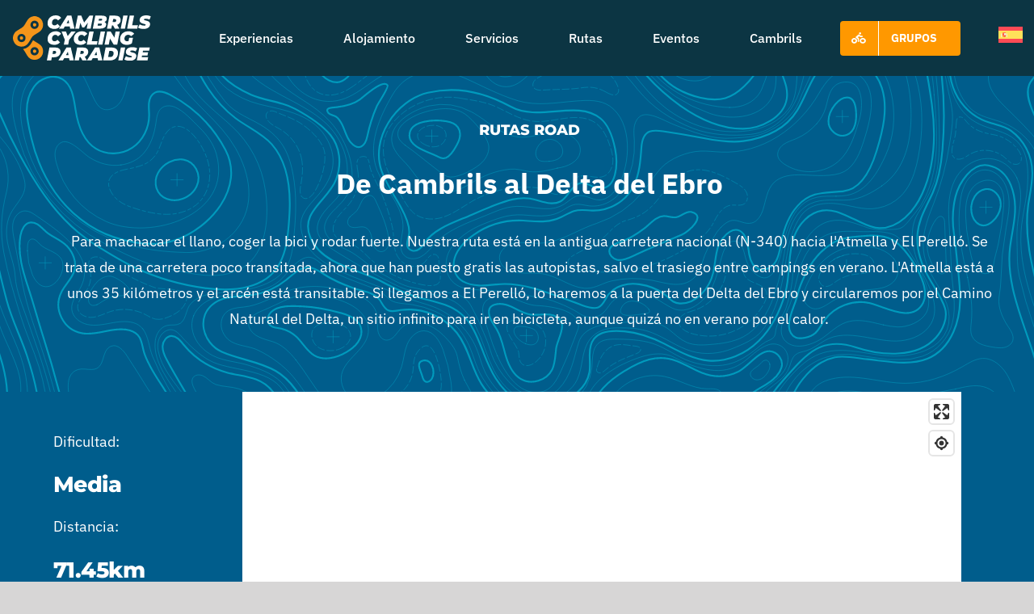

--- FILE ---
content_type: text/html; charset=UTF-8
request_url: https://cyclingcambrils.com/ruta/de-cambrils-al-delta-del-ebro/
body_size: 35116
content:
<!DOCTYPE html>
<html class="avada-html-layout-wide avada-html-header-position-top" lang="es-ES" prefix="og: http://ogp.me/ns# fb: http://ogp.me/ns/fb#">
<head>
	<meta http-equiv="X-UA-Compatible" content="IE=edge" />
	<meta http-equiv="Content-Type" content="text/html; charset=utf-8"/>
	<meta name="viewport" content="width=device-width, initial-scale=1" />
	<style id="awlb-live-editor">.fusion-builder-live .fusion-builder-live-toolbar .fusion-toolbar-nav > li.fusion-branding .fusion-builder-logo-wrapper .fusiona-avada-logo {background: url( https://cyclingcambrils.com/wp-content/uploads/2023/02/cambrils-cycling-paradise-icono75-.png ) no-repeat center !important;
				background-size: contain !important;
				width: 30px;
				height: 30px;}.fusion-builder-live .fusion-builder-live-toolbar .fusion-toolbar-nav > li.fusion-branding .fusion-builder-logo-wrapper .fusiona-avada-logo:before {
					display: none;
				}</style><meta name='robots' content='index, follow, max-image-preview:large, max-snippet:-1, max-video-preview:-1' />
<link rel="alternate" hreflang="ca" href="https://cyclingcambrils.com/ca/ruta/de-cambrils-al-delta-de-lebre/" />
<link rel="alternate" hreflang="es" href="https://cyclingcambrils.com/ruta/de-cambrils-al-delta-del-ebro/" />
<link rel="alternate" hreflang="en" href="https://cyclingcambrils.com/en/ruta/from-cambrils-to-the-ebro-delta/" />
<link rel="alternate" hreflang="fr" href="https://cyclingcambrils.com/fr/ruta/de-cambrils-au-delta-de-lebre/" />
<link rel="alternate" hreflang="de" href="https://cyclingcambrils.com/de/ruta/von-cambrils-zum-ebro-delta/" />
<link rel="alternate" hreflang="it" href="https://cyclingcambrils.com/it/ruta/da-cambrils-al-delta-dellebro/" />
<link rel="alternate" hreflang="x-default" href="https://cyclingcambrils.com/ruta/de-cambrils-al-delta-del-ebro/" />
<script id="cookieyes" type="text/javascript" src="https://cdn-cookieyes.com/client_data/5179b9e168f7e581d900d7b5/script.js"></script><!-- Etiqueta de Google (gtag.js) modo de consentimiento dataLayer añadido por Site Kit -->
<script type="text/javascript" id="google_gtagjs-js-consent-mode-data-layer">
/* <![CDATA[ */
window.dataLayer = window.dataLayer || [];function gtag(){dataLayer.push(arguments);}
gtag('consent', 'default', {"ad_personalization":"denied","ad_storage":"denied","ad_user_data":"denied","analytics_storage":"denied","functionality_storage":"denied","security_storage":"denied","personalization_storage":"denied","region":["AT","BE","BG","CH","CY","CZ","DE","DK","EE","ES","FI","FR","GB","GR","HR","HU","IE","IS","IT","LI","LT","LU","LV","MT","NL","NO","PL","PT","RO","SE","SI","SK"],"wait_for_update":500});
window._googlesitekitConsentCategoryMap = {"statistics":["analytics_storage"],"marketing":["ad_storage","ad_user_data","ad_personalization"],"functional":["functionality_storage","security_storage"],"preferences":["personalization_storage"]};
window._googlesitekitConsents = {"ad_personalization":"denied","ad_storage":"denied","ad_user_data":"denied","analytics_storage":"denied","functionality_storage":"denied","security_storage":"denied","personalization_storage":"denied","region":["AT","BE","BG","CH","CY","CZ","DE","DK","EE","ES","FI","FR","GB","GR","HR","HU","IE","IS","IT","LI","LT","LU","LV","MT","NL","NO","PL","PT","RO","SE","SI","SK"],"wait_for_update":500};
/* ]]> */
</script>
<!-- Fin de la etiqueta Google (gtag.js) modo de consentimiento dataLayer añadido por Site Kit -->

	<!-- This site is optimized with the Yoast SEO plugin v26.5 - https://yoast.com/wordpress/plugins/seo/ -->
	<title>De Cambrils al Delta del Ebro - Cambrils Cycling Paradise</title>
	<link rel="canonical" href="https://cyclingcambrils.com/ruta/de-cambrils-al-delta-del-ebro/" />
	<meta property="og:locale" content="es_ES" />
	<meta property="og:type" content="article" />
	<meta property="og:title" content="De Cambrils al Delta del Ebro - Cambrils Cycling Paradise" />
	<meta property="og:description" content="Para machacar el llano, coger la bici y rodar fuerte. Nuestra ruta está en la antigua carretera nacional (N-340) hacia l&#039;Atmella y El Perelló. Se trata de una carretera poco transitada, ahora que han puesto gratis las autopistas, salvo el trasiego entre campings en verano. L&#039;Atmella está a unos 35 kilómetros y el arcén está transitable. Si llegamos a El Perelló, lo haremos a la puerta del Delta del Ebro y circularemos por el Camino Natural del Delta, un sitio infinito para ir en bicicleta, aunque quizá no en verano por el calor." />
	<meta property="og:url" content="https://cyclingcambrils.com/ruta/de-cambrils-al-delta-del-ebro/" />
	<meta property="og:site_name" content="Cambrils Cycling Paradise" />
	<meta property="article:publisher" content="https://www.facebook.com/CambrilsTurisme/" />
	<meta property="article:modified_time" content="2023-04-13T10:39:29+00:00" />
	<meta property="og:image" content="https://cyclingcambrils.com/wp-content/uploads/2022/04/delta_bici_800x600.jpg" />
	<meta property="og:image:width" content="800" />
	<meta property="og:image:height" content="600" />
	<meta property="og:image:type" content="image/jpeg" />
	<meta name="twitter:card" content="summary_large_image" />
	<meta name="twitter:label1" content="Tiempo de lectura" />
	<meta name="twitter:data1" content="1 minuto" />
	<script type="application/ld+json" class="yoast-schema-graph">{"@context":"https://schema.org","@graph":[{"@type":"WebPage","@id":"https://cyclingcambrils.com/ruta/de-cambrils-al-delta-del-ebro/","url":"https://cyclingcambrils.com/ruta/de-cambrils-al-delta-del-ebro/","name":"De Cambrils al Delta del Ebro - Cambrils Cycling Paradise","isPartOf":{"@id":"https://cyclingcambrils.com/#website"},"primaryImageOfPage":{"@id":"https://cyclingcambrils.com/ruta/de-cambrils-al-delta-del-ebro/#primaryimage"},"image":{"@id":"https://cyclingcambrils.com/ruta/de-cambrils-al-delta-del-ebro/#primaryimage"},"thumbnailUrl":"https://cyclingcambrils.com/wp-content/uploads/2022/04/delta_bici_800x600.jpg","datePublished":"2022-04-03T20:27:05+00:00","dateModified":"2023-04-13T10:39:29+00:00","breadcrumb":{"@id":"https://cyclingcambrils.com/ruta/de-cambrils-al-delta-del-ebro/#breadcrumb"},"inLanguage":"es","potentialAction":[{"@type":"ReadAction","target":["https://cyclingcambrils.com/ruta/de-cambrils-al-delta-del-ebro/"]}]},{"@type":"ImageObject","inLanguage":"es","@id":"https://cyclingcambrils.com/ruta/de-cambrils-al-delta-del-ebro/#primaryimage","url":"https://cyclingcambrils.com/wp-content/uploads/2022/04/delta_bici_800x600.jpg","contentUrl":"https://cyclingcambrils.com/wp-content/uploads/2022/04/delta_bici_800x600.jpg","width":800,"height":600},{"@type":"BreadcrumbList","@id":"https://cyclingcambrils.com/ruta/de-cambrils-al-delta-del-ebro/#breadcrumb","itemListElement":[{"@type":"ListItem","position":1,"name":"Portada","item":"https://cyclingcambrils.com/cambrils-cycling-paradise/"},{"@type":"ListItem","position":2,"name":"De Cambrils al Delta del Ebro"}]},{"@type":"WebSite","@id":"https://cyclingcambrils.com/#website","url":"https://cyclingcambrils.com/","name":"Cambrils Cycling Paradise","description":"Descubre el paraíso del ciclista","publisher":{"@id":"https://cyclingcambrils.com/#organization"},"potentialAction":[{"@type":"SearchAction","target":{"@type":"EntryPoint","urlTemplate":"https://cyclingcambrils.com/?s={search_term_string}"},"query-input":{"@type":"PropertyValueSpecification","valueRequired":true,"valueName":"search_term_string"}}],"inLanguage":"es"},{"@type":"Organization","@id":"https://cyclingcambrils.com/#organization","name":"Cambrils Cycling Paradise","url":"https://cyclingcambrils.com/","logo":{"@type":"ImageObject","inLanguage":"es","@id":"https://cyclingcambrils.com/#/schema/logo/image/","url":"https://cyclingcambrils.com/wp-content/uploads/2023/04/logo-cambrils-cycling-paradise.png","contentUrl":"https://cyclingcambrils.com/wp-content/uploads/2023/04/logo-cambrils-cycling-paradise.png","width":600,"height":196,"caption":"Cambrils Cycling Paradise"},"image":{"@id":"https://cyclingcambrils.com/#/schema/logo/image/"},"sameAs":["https://www.facebook.com/CambrilsTurisme/","https://www.instagram.com/cambrilsturisme"]}]}</script>
	<!-- / Yoast SEO plugin. -->


<link rel='dns-prefetch' href='//maps.googleapis.com' />
<link rel='dns-prefetch' href='//www.googletagmanager.com' />
<link rel="alternate" type="application/rss+xml" title="Cambrils Cycling Paradise &raquo; Feed" href="https://cyclingcambrils.com/feed/" />
<link rel="alternate" type="application/rss+xml" title="Cambrils Cycling Paradise &raquo; Feed de los comentarios" href="https://cyclingcambrils.com/comments/feed/" />
<link rel="alternate" type="text/calendar" title="Cambrils Cycling Paradise &raquo; iCal Feed" href="https://cyclingcambrils.com/eventos/?ical=1" />
					<link rel="shortcut icon" href="https://cyclingcambrils.com/wp-content/uploads/2023/04/favicon_1.png" type="image/x-icon" />
		
					<!-- Apple Touch Icon -->
			<link rel="apple-touch-icon" sizes="180x180" href="https://cyclingcambrils.com/wp-content/uploads/2023/04/icono-cambrils-cycling-paradise-180.png">
		
					<!-- Android Icon -->
			<link rel="icon" sizes="192x192" href="https://cyclingcambrils.com/wp-content/uploads/2023/04/icono-cambrils-cycling-paradise-192.png">
		
					<!-- MS Edge Icon -->
			<meta name="msapplication-TileImage" content="https://cyclingcambrils.com/wp-content/uploads/2023/04/icono-cambrils-cycling-paradise-270.png">
									<meta name="description" content="Descripción larga y tendida de la ruta."/>
				
		<meta property="og:locale" content="es_ES"/>
		<meta property="og:type" content="article"/>
		<meta property="og:site_name" content="Cambrils Cycling Paradise"/>
		<meta property="og:title" content="De Cambrils al Delta del Ebro - Cambrils Cycling Paradise"/>
				<meta property="og:description" content="Descripción larga y tendida de la ruta."/>
				<meta property="og:url" content="https://cyclingcambrils.com/ruta/de-cambrils-al-delta-del-ebro/"/>
													<meta property="article:modified_time" content="2023-04-13T10:39:29+00:00"/>
											<meta property="og:image" content="https://cyclingcambrils.com/wp-content/uploads/2022/04/delta_bici_800x600.jpg"/>
		<meta property="og:image:width" content="800"/>
		<meta property="og:image:height" content="600"/>
		<meta property="og:image:type" content="image/jpeg"/>
				<style id='wp-img-auto-sizes-contain-inline-css' type='text/css'>
img:is([sizes=auto i],[sizes^="auto," i]){contain-intrinsic-size:3000px 1500px}
/*# sourceURL=wp-img-auto-sizes-contain-inline-css */
</style>
<link rel='stylesheet' id='wpml-blocks-css' href='https://cyclingcambrils.com/wp-content/plugins/sitepress-multilingual-cms/dist/css/blocks/styles.css?ver=4.6.15' type='text/css' media='all' />
<link rel='stylesheet' id='wpml-menu-item-0-css' href='https://cyclingcambrils.com/wp-content/plugins/sitepress-multilingual-cms/templates/language-switchers/menu-item/style.min.css?ver=1' type='text/css' media='all' />
<link rel='stylesheet' id='child-style-css' href='https://cyclingcambrils.com/wp-content/themes/Avada-Child-Theme/style.css?ver=6.9' type='text/css' media='all' />
<link rel='stylesheet' id='swipercssbundle-css' href='https://cyclingcambrils.com/wp-content/themes/Avada-Child-Theme/css/swiper-bundle.min.css?ver=6.4.11' type='text/css' media='all' />
<link rel='stylesheet' id='fusion-dynamic-css-css' href='https://cyclingcambrils.com/wp-content/uploads/fusion-styles/c3b9414ff294d07ee0b22553a6078ccb.min.css?ver=3.14' type='text/css' media='all' />
<script type="text/javascript" id="wpml-cookie-js-extra">
/* <![CDATA[ */
var wpml_cookies = {"wp-wpml_current_language":{"value":"es","expires":1,"path":"/"}};
var wpml_cookies = {"wp-wpml_current_language":{"value":"es","expires":1,"path":"/"}};
//# sourceURL=wpml-cookie-js-extra
/* ]]> */
</script>
<script type="text/javascript" src="https://cyclingcambrils.com/wp-content/plugins/sitepress-multilingual-cms/res/js/cookies/language-cookie.js?ver=4.6.15" id="wpml-cookie-js" defer="defer" data-wp-strategy="defer"></script>
<script type="text/javascript" id="cookie-law-info-wca-js-before">
/* <![CDATA[ */
const _ckyGsk = true;
//# sourceURL=cookie-law-info-wca-js-before
/* ]]> */
</script>
<script type="text/javascript" src="https://cyclingcambrils.com/wp-content/plugins/cookie-law-info/lite/frontend/js/wca.min.js?ver=3.3.8" id="cookie-law-info-wca-js"></script>
<script type="text/javascript" src="https://cyclingcambrils.com/wp-includes/js/jquery/jquery.min.js?ver=3.7.1" id="jquery-core-js"></script>

<!-- Fragmento de código de la etiqueta de Google (gtag.js) añadida por Site Kit -->
<!-- Fragmento de código de Google Analytics añadido por Site Kit -->
<script type="text/javascript" src="https://www.googletagmanager.com/gtag/js?id=GT-T9C3QVV" id="google_gtagjs-js" async></script>
<script type="text/javascript" id="google_gtagjs-js-after">
/* <![CDATA[ */
window.dataLayer = window.dataLayer || [];function gtag(){dataLayer.push(arguments);}
gtag("set","linker",{"domains":["cyclingcambrils.com"]});
gtag("js", new Date());
gtag("set", "developer_id.dZTNiMT", true);
gtag("config", "GT-T9C3QVV", {"googlesitekit_post_type":"ruta"});
//# sourceURL=google_gtagjs-js-after
/* ]]> */
</script>
<link rel="https://api.w.org/" href="https://cyclingcambrils.com/wp-json/" /><link rel="alternate" title="JSON" type="application/json" href="https://cyclingcambrils.com/wp-json/wp/v2/ruta/2989" /><link rel='shortlink' href='https://cyclingcambrils.com/?p=2989' />
<meta name="generator" content="WPML ver:4.6.15 stt:8,1,4,3,27,2;" />
<meta name="generator" content="Site Kit by Google 1.167.0" /><meta name="tec-api-version" content="v1"><meta name="tec-api-origin" content="https://cyclingcambrils.com"><link rel="alternate" href="https://cyclingcambrils.com/wp-json/tribe/events/v1/" /><style type="text/css" id="css-fb-visibility">@media screen and (max-width: 800px){.fusion-no-small-visibility{display:none !important;}body .sm-text-align-center{text-align:center !important;}body .sm-text-align-left{text-align:left !important;}body .sm-text-align-right{text-align:right !important;}body .sm-text-align-justify{text-align:justify !important;}body .sm-flex-align-center{justify-content:center !important;}body .sm-flex-align-flex-start{justify-content:flex-start !important;}body .sm-flex-align-flex-end{justify-content:flex-end !important;}body .sm-mx-auto{margin-left:auto !important;margin-right:auto !important;}body .sm-ml-auto{margin-left:auto !important;}body .sm-mr-auto{margin-right:auto !important;}body .fusion-absolute-position-small{position:absolute;top:auto;width:100%;}.awb-sticky.awb-sticky-small{ position: sticky; top: var(--awb-sticky-offset,0); }}@media screen and (min-width: 801px) and (max-width: 1024px){.fusion-no-medium-visibility{display:none !important;}body .md-text-align-center{text-align:center !important;}body .md-text-align-left{text-align:left !important;}body .md-text-align-right{text-align:right !important;}body .md-text-align-justify{text-align:justify !important;}body .md-flex-align-center{justify-content:center !important;}body .md-flex-align-flex-start{justify-content:flex-start !important;}body .md-flex-align-flex-end{justify-content:flex-end !important;}body .md-mx-auto{margin-left:auto !important;margin-right:auto !important;}body .md-ml-auto{margin-left:auto !important;}body .md-mr-auto{margin-right:auto !important;}body .fusion-absolute-position-medium{position:absolute;top:auto;width:100%;}.awb-sticky.awb-sticky-medium{ position: sticky; top: var(--awb-sticky-offset,0); }}@media screen and (min-width: 1025px){.fusion-no-large-visibility{display:none !important;}body .lg-text-align-center{text-align:center !important;}body .lg-text-align-left{text-align:left !important;}body .lg-text-align-right{text-align:right !important;}body .lg-text-align-justify{text-align:justify !important;}body .lg-flex-align-center{justify-content:center !important;}body .lg-flex-align-flex-start{justify-content:flex-start !important;}body .lg-flex-align-flex-end{justify-content:flex-end !important;}body .lg-mx-auto{margin-left:auto !important;margin-right:auto !important;}body .lg-ml-auto{margin-left:auto !important;}body .lg-mr-auto{margin-right:auto !important;}body .fusion-absolute-position-large{position:absolute;top:auto;width:100%;}.awb-sticky.awb-sticky-large{ position: sticky; top: var(--awb-sticky-offset,0); }}</style><style type="text/css" id="fusion-branding-style">#wpadminbar .avada-menu > .ab-item:before,#wpadminbar > #wp-toolbar #wp-admin-bar-fb-edit > .ab-item:before {background: url( https://cyclingcambrils.com/wp-content/uploads/2023/02/cambrils-cycling-paradise-icono40-.png ) no-repeat center !important;background-size: auto !important;content: "" !important;
						padding: 2px 0;
						width: 20px;
						height: 20px;
						background-size: contain !important;}</style>		<style type="text/css" id="wp-custom-css">
			.mapboxgl-popup-content{
	border-radius: 10px !important;
}


.acf-map {
    width: 100%;
    height: 400px;
    border: #ccc solid 1px;
    margin: 20px 0;
}
 
/* fixes potential theme css conflict */
.acf-map img {
   max-width: inherit !important;
}
.categoria_alojamiento {
    color: orange;
    font-weight: 800;
    line-height: 1em;
    font-size: 1.2em;
}
.menu-categorias .fusion-carousel-item {
    display: block;
    float: left;
    padding: 0;
    background: #ff9600;
    border-radius: 50%;
		margin: 0 20px;
}
.menu-categorias .fusion-carousel-item-wrapper {
    background: orange;
    margin: 10px;
    border-radius: 50%;
}
.awb-carousel.awb-swiper.awb-swiper-carousel.swiper-initialized.swiper-horizontal.swiper-pointer-events.swiper-autoheight.swiper-backface-hidden {
    overflow: visible;
}
.awb-imageframe-style-dany img{
	opacity: 1;
}
.fusion-carousel-wrapper {
    overflow: visible !important;
}
.fusion-image-carousel.fusion-image-carousel-1 .awb-imageframe-style {
    background: none !important;
		overflow: visible !important;
}
.fusion-image-carousel.fusion-image-carousel-1 .awb-imageframe-caption-container .awb-imageframe-caption-title {
    font-size: 3em;
    text-transform: uppercase;
    font-weight: 800;
    padding: 0;
}
@media (max-width: 1250px){
.fusion-image-carousel.fusion-image-carousel-1 .awb-imageframe-caption-container .awb-imageframe-caption-title {
	font-size: 2em;
}
}
@media (max-width: 800px){
.fusion-image-carousel.fusion-image-carousel-1 .awb-imageframe-caption-container .awb-imageframe-caption-title {
	font-size: 1.2em;
}
}
.fusion-carousel-wrapper.fusion-carousel-swipe {
    overflow: visible !important;
}
.fusion-carousel {
    overflow: visible !important;
}
/* postcard rutas */

.columna-info .fusion-column-wrapper {
    margin-left: 0 !important;
    margin-right: 0 !important;
}
.imagen-ruta {
    width: 100%;
}
.imagen-ruta img {
    height: 300px;
    width: 100%;
    object-fit: cover;
}
/* dificultades */
.texto-dificultad {
    width: 100%;
}

.columna-principiante{
	background-color: #2FAC40 !important;
	padding: 20px;
}

.columna-media{
	background-color: #ff9600 !important;
	padding: 20px;
}

.columna-exigente{
	background-color: #D74F40 !important;
	padding: 20px;
}

.columna-competicion{
	background-color: #000 !important;
	padding: 20px;
}


.extracto {
  display            : block;
	display            : -webkit-box;
	-webkit-box-orient : vertical;
	position           : relative;

	line-height        : 1em;
	overflow           : hidden;
	text-overflow      : ellipsis;
	padding            : 0 !important;
	-webkit-line-clamp : 4;
	height             : calc(1em * 1 * 4);
}
.extracto p{
	padding: 0 !important;
}

li.servicio {
  position: relative;
	background-color: #1A5D8C;
  list-style-type: none;
  text-align: left;
  display: inline-block;
	margin: 2px 2px;
	padding: 3px 10px;
	border-radius: 5px;
}
.numero-habitaciones *{
	color: #fff;
	position: relative;
	background-color: #1A5D8C;
  text-align: left;
  display: inline-block;
	margin: 2px 2px;
	padding: 3px 3px;
	padding-right: 10px;
	border-radius: 5px;
	font-weight: 800;
}
ul.listado-servicios {
	padding: 0;
  list-style: none;
  text-align: left;
	margin-top: 10px;
}

.listado-servicios i{
	color: #fff;
	margin-right: 5px
}
.label-servicio{
	color: #fff;
	font-weight: 800;
}
.imagen-alojamiento img{
	min-height: 400px;
	object-fit: cover;
}
.info-alojamiento p{
    font-weight: 800;
	margin-bottom: 10px;
}
.dispone-taller span{
	font-weight: 800;
}
.hidden{
	display: none !important;
}


/* experiencia single */

.grupo-etiquetas-experiencia div {
    display: flex;
    flex-direction: row;
		flex-grow: 1;
		flex-flow: wrap;
		margin-bottom: 5px;
		margin-right: 5px
}
.listado-categorias div{
	  display: flex;
    flex-direction: row;
		flex-grow: 1;
		margin-bottom: 5px;
}
.etiqueta-experiencia {
    display: flex;
		flex-direction: row !important;
    justify-content: flex-start;
    align-items: center;
    background: #0c3543;
    color: #fff;
    font-weight: 800;
    font-size: 14px;
    margin-right: 5px;
    padding: 4px 11px;
    border-radius: 5px;
}
.etiqueta-categoria {
    display: flex;
		flex-wrap: wrap;
		flex-direction: row !important;
    justify-content: flex-start;
    align-items: center;
    background: #2FAC40;
    color: #fff;
    font-weight: 800;
    font-size: 14px;
    margin-right: 5px;
    padding: 4px 11px;
    border-radius: 5px;
}
.etiqueta-experiencia i{
		margin-right: 5px;
}
.etiqueta-categoria i{
		margin-right: 5px;
}
@media (max-width: 1120px){
	.listado-categorias div{
		flex-direction: column;
	}
	.etiqueta-experiencia{
		margin-bottom: 5px;
		margin-right: 0px;
	}
	.etiqueta-categoria{
		margin-bottom: 5px;
		margin-right: 0px;
	}
}
/* layout contenido experiencias */

.etiqueta-precio {
    display: flex;
    flex-direction: column;
    position: absolute;
    top: 220px;
    z-index: 1;
    color: #fff;
    font-weight: 800;
    background: #ff9800;
    padding: 10px 30px;
}
.precio {
    font-family: 'Montserrat';
    font-size: 35px;
    line-height: 0.5em;
		padding: 15px 0;
}
.texto-desde {
    text-transform: uppercase;
    font-size: 14px;
}

/* layout contenido alojamiento single */

#content{
margin-bottom: 0px;
}
.columna-foto-alojamiento{
height: 100%
}

/* layout contenido experiencia single */

.listado-servicios-experiencia {
    padding-left: 0;
    list-style: none;
		margin-bottom: 20px;
}
.servicio-experiencia{
	margin-bottom: 5px;
}
.servicio-experiencia i{
	color: #2FAC40;
	margin-right: 10px;
}
.servicio-experiencia-no i{
	color: #ccc;
	margin-right: 10px;
}
.texto-incluye{
	color: #0c3543;
	font-weight: 800;
}
.texto-bici{
	font-size: 14px;
}
.bloque-bici {
    background: #0c3543;
    padding: 4px 11px;
    border-radius: 5px;
    font-weight: 800;
    color: #fff;
}
.bici {
    text-transform: uppercase;
    line-height: 20px;
	  padding-bottom: 5px; 
}

/* altura elementos grid */
.fusion-post-cards.fusion-post-cards-1.fusion-grid-archive.grid-rutas ul {
    align-items: stretch;
}

/* botones tracks rutas */
.botones-tracks div {
    flex-grow: 1;
	  margin-right: 5px;
}

/* botones página principal */
.botones-principal div{
	  flex-grow: 1;
	  margin-right: 10px;
}

/* popups ms pequeños en móviles */
@media (max-width: 900px){
	.twer-popup-inner {
    padding: 15px !important;
}
}

/* listado de agencias */
.listado-servicios-agencias div {
    display: flex;
    flex-direction: row;
	  flex-wrap: wrap;
		flex-grow: 1;
}
.servicio-agencia {
    display: flex;
		flex-direction: row !important;
    justify-content: flex-start;
		flex-wrap: nowrap !important;
    align-items: center;
    background: #2FAC40;
    color: #fff;
    font-weight: 800;
    font-size: 16px;
    margin-right: 5px;
		margin-bottom: 5px;
    padding: 4px 11px;
    border-radius: 5px;
}
.servicio-agencia i{
		margin-right: 5px;
}
.logo-agencia {
    position: absolute;
    z-index: 1;
    width: 150px;
    height: 150px;
    background: #fff;
    display: flex;
    align-items: center;
    justify-content: center;
    border-radius: 50%;
    object-fit: cover;
    top: -20px;
    left: 50%;
		transform: translateX(-75px);
	  overflow: hidden;
}
.logo-agencia img {
    object-fit: cover;
}
@media (max-width: 790px){
	.etiqueta-servicio-agencia {
    width: 100%;
}
	.servicio-agencia {
    justify-content: space-between;
}
}

	/* agencia single */
.logo-agencia-single{
    position: absolute;
    z-index: 1;
    width: 250px;
    height: 250px;
    background: #fff;
    display: flex;
    align-items: center;
    justify-content: center;
    border-radius: 50%;
    top: 50%;
    left: 50%;
    transform: translate(-125px, -125px);
	}
.logo-agencia-single img{
		object-fit: cover;
		border-radius: 50%;
	}
@media (max-width: 790px){
	.logo-agencia-single {
    width: 160px;
		height: 160px;
		transform: translate(-80px, -80px);
}
	.awb-menu.collapse-enabled .awb-menu__sub-li a {
    background-color: #0c3543 !important;
		color: #fff !important;
}
}	
/* boton-grupos */
.boton-grupos a.menu-text{
    background: orange;
    padding: 4px 25px;
    border-radius: 5px;
}

	/* menu-categorias */
	
@media only screen and (max-width: 768px) {
  div#menu-categorias {
    overflow: visible;
    width: 100vw;
    transform: translateX(50%);
    margin-left: -50%;
	  				}
}

/* experiencias dentro de la ficha de agencias */

.grid-experiencias-relacionadas {
		display: flex !important;
		flex-wrap: wrap;
}
	.columna-experiencias-relacionadas h2{
		font-size: 20px;
	}
.experiencia-relacionada {
    flex: 1;
    padding: 20px;
    text-align: center;
}
@media (min-width: 768px) {
    .experiencia-relacionada {
        flex: 1 1 33.33%;
    }
}

/* selector categorias en móvil */
	
.categoria-ruta {
    display: flex;
    align-items: center;
    justify-content: flex-end;
    height: 150px;
    width: 100%;
    overflow: visible;
    background: #ff9600;
    border-radius: 15px;
    margin-bottom: 20px;
}
.imagen-bici {
    max-width: 250px;
		transform: translate(10%, 10%)
}
.categoria-ruta a {
    width: 100%;
    display: flex;
    flex-direction: row-reverse;
}

.titulo-categoria {
    font-size: 70px;
    font-weight: 800;
    color: #fff;
    width: 50%;
    padding: 10px;
	  transform: translateX(25%);
		transform: translatey(25%);
		opacity: 0.7;
}
	
/* botones rutas en gris */
	
.gris {
    background: #ccc !important;
    cursor: not-allowed;
}
	
/*página grupos*/
	
@media (max-width: 768px) {
    .titulo-grupos h2{
        font-size: 45px;
    }
		.subtitulo-grupos h2{
        font-size: 35px;
    }
		
}
	
	/* Eventos */

.fechas {
    position: absolute;
  	top: 0;
    z-index: 1;
    display: flex;
    flex-flow: wrap;
	  width: 95%;
    justify-content: center;
    font-size: 28px;
    font-weight: 800;
  	color: #fff;
}
	
.fecha-desde {
    background: #ff9600;
    padding: 4px 10px;
}
.fecha-hasta {
    background: #ff9600;
    padding: 4px 10px;
}
	
.divisor {
    margin-left: 5px;
    margin-right: 5px;
    display: flex;
    align-items: center;
}

.fechas-destacado .fechas {
    position: relative;
    flex-flow: nowrap;
    justify-content: flex-start;
    font-size: 20px;
    margin-bottom: 15px;
}
.dia-programa p {
    background: #005d8c;
    color: #fff;
}
.hora-programa * {
    margin-bottom: 0 !important;
}
.certificacion-columna {
	  display: flex;
    flex-direction: row;
    flex-wrap: nowrap !important;
    flex-grow: 1;
    justify-content: flex-start;
    align-items: center;
		margin-right: 5px;
}
.certificacion {
	  display: flex;
	  justify-content: flex-start;
    align-items: center;
    flex-direction: row;
    flex-wrap: nowrap !important;
    font-size: 16px;
    line-height: 18px;
    font-weight: 800;
    background: #ff9600;
    color: #fff;
    border-radius: 5px;
	  padding: 4px 5px;
}
.texto-certificacion {
    margin-left: 4px;
}

/* swiper galeria alojamiento */
 .swiper-parent-container {
      height: 300px;
      margin: 20px auto;
    }

    .swiper-container {
      width: 100%;
      height: 300px;
      margin-left: auto;
      margin-right: auto;
    }

    .swiper-slide {
      background-size: cover;
      background-position: center;
    }

    .gallery-top {
      height: 80%;
      width: 100%;
    }

    .gallery-thumbs {
      height: 20%;
      box-sizing: border-box;
      padding: 10px 0;
    }

    .gallery-thumbs .swiper-slide {
      width: 25%;
      height: 100%;
      opacity: 0.4;
    }

    .gallery-thumbs .swiper-slide-thumb-active {
      opacity: 1;
    }
/*fechas y lugar cambribike*/

.localitzacio-cambribike a{
			color: var(--awb-color5);
			font-family: var(--awb-text-font-family);
}
.dates-cambribike{
			color: color: var(--awb-color5) !important;
}

/*correccion mapa rutas*/
iframe.twer-iframe {
    width: 100%;
    height: 100%;
}

/*custom lypsum**/
/*pagina cambribike*/
.cb-container .dia-programa p{ background:#0084B8 }
.cb-container h2 {font-family: "Montserrat", sans-serif !important; }
.cb-container h2{ color:#0084B8 !important; text-transform:uppercase !important;}
.eventos-cb-col .fusion-column-wrapper, .eventos-cb-col .fusion-events-thumbnail{ border-color:transparent !important; border:none !important; text-align:center;}
.eventos-cb-col .fusion-events-meta{ min-height:0 !important}
.eventos-cb-col .fusion-events-post{ padding: 0px !important;}
.eventos-cb-col .fusion-column-wrapper h2{ font-size:18px !important; letter-spacing:0 !important; font-weight:900 !important; position:relative; padding-bottom:20px}
.eventos-cb-col .fusion-column-wrapper h2:after {
    border-bottom: 6px solid #97BE13 ;
    content: '';
    position: absolute;
    left: 0;
    right: 0;
    width: 95px;
    bottom: 7px;
    margin: 0 auto;
}
.eventos-cb-col .fusion-placeholder-image{ display:none !important;}
.eventos-cb-col .fusion-events-meta h2 a{ pointer-events:none;}
.eventos-cb-col .fusion-events-content a{font-weight:bold;}
.cb-info .dia-programa p{ background:#97BE13}
.cb-info ul{ list-style:none; text-align:center; font-size:15px; font-family:"Montserrat"}
.event-meta-postitle{font-size: 10px;  text-transform: uppercase;   display: block;   margin-top: -10px; margin-bottom: -16px;     color: #0084b8;
    font-weight: bold;}
.eventos-cb-col p{ font-size:15px; line-height:20px!important;}
/*ficha eventos*/
.single-tribe_events .fusion-sharing-box{ display:none;}

.fusion-events-post {
    margin-top: 10px !important;
    border-radius: 15px;
    box-shadow: 2px 2px 10px rgba(15, 87, 72, 0.2);
}
.fusion-events-content a {
    display: flex
;
    justify-content: center;
    background: orange;
    padding: 10px 15px;
    margin-bottom: 2px;
    border-radius: 5px;
    color: #000;
}		</style>
				<script type="text/javascript">
			var doc = document.documentElement;
			doc.setAttribute( 'data-useragent', navigator.userAgent );
		</script>
		<style type="text/css" id="fusion-builder-template-content-css">/* layout ruta single */</style>
	<style id='global-styles-inline-css' type='text/css'>
:root{--wp--preset--aspect-ratio--square: 1;--wp--preset--aspect-ratio--4-3: 4/3;--wp--preset--aspect-ratio--3-4: 3/4;--wp--preset--aspect-ratio--3-2: 3/2;--wp--preset--aspect-ratio--2-3: 2/3;--wp--preset--aspect-ratio--16-9: 16/9;--wp--preset--aspect-ratio--9-16: 9/16;--wp--preset--color--black: #000000;--wp--preset--color--cyan-bluish-gray: #abb8c3;--wp--preset--color--white: #ffffff;--wp--preset--color--pale-pink: #f78da7;--wp--preset--color--vivid-red: #cf2e2e;--wp--preset--color--luminous-vivid-orange: #ff6900;--wp--preset--color--luminous-vivid-amber: #fcb900;--wp--preset--color--light-green-cyan: #7bdcb5;--wp--preset--color--vivid-green-cyan: #00d084;--wp--preset--color--pale-cyan-blue: #8ed1fc;--wp--preset--color--vivid-cyan-blue: #0693e3;--wp--preset--color--vivid-purple: #9b51e0;--wp--preset--color--awb-color-1: #ffffff;--wp--preset--color--awb-color-2: #f6f6f6;--wp--preset--color--awb-color-3: #e2e2e2;--wp--preset--color--awb-color-4: #e9a825;--wp--preset--color--awb-color-5: #ff9800;--wp--preset--color--awb-color-6: #333333;--wp--preset--color--awb-color-7: #212934;--wp--preset--color--awb-color-8: #222222;--wp--preset--color--awb-color-custom-10: #747474;--wp--preset--color--awb-color-custom-11: #4a4e57;--wp--preset--color--awb-color-custom-12: rgba(255,255,255,0.8);--wp--preset--color--awb-color-custom-13: #e0dede;--wp--preset--color--awb-color-custom-14: #e5e5e5;--wp--preset--color--awb-color-custom-15: #363839;--wp--preset--color--awb-color-custom-16: #1d242d;--wp--preset--color--awb-color-custom-17: rgba(242,243,245,0.7);--wp--preset--color--awb-color-custom-18: #bebdbd;--wp--preset--gradient--vivid-cyan-blue-to-vivid-purple: linear-gradient(135deg,rgb(6,147,227) 0%,rgb(155,81,224) 100%);--wp--preset--gradient--light-green-cyan-to-vivid-green-cyan: linear-gradient(135deg,rgb(122,220,180) 0%,rgb(0,208,130) 100%);--wp--preset--gradient--luminous-vivid-amber-to-luminous-vivid-orange: linear-gradient(135deg,rgb(252,185,0) 0%,rgb(255,105,0) 100%);--wp--preset--gradient--luminous-vivid-orange-to-vivid-red: linear-gradient(135deg,rgb(255,105,0) 0%,rgb(207,46,46) 100%);--wp--preset--gradient--very-light-gray-to-cyan-bluish-gray: linear-gradient(135deg,rgb(238,238,238) 0%,rgb(169,184,195) 100%);--wp--preset--gradient--cool-to-warm-spectrum: linear-gradient(135deg,rgb(74,234,220) 0%,rgb(151,120,209) 20%,rgb(207,42,186) 40%,rgb(238,44,130) 60%,rgb(251,105,98) 80%,rgb(254,248,76) 100%);--wp--preset--gradient--blush-light-purple: linear-gradient(135deg,rgb(255,206,236) 0%,rgb(152,150,240) 100%);--wp--preset--gradient--blush-bordeaux: linear-gradient(135deg,rgb(254,205,165) 0%,rgb(254,45,45) 50%,rgb(107,0,62) 100%);--wp--preset--gradient--luminous-dusk: linear-gradient(135deg,rgb(255,203,112) 0%,rgb(199,81,192) 50%,rgb(65,88,208) 100%);--wp--preset--gradient--pale-ocean: linear-gradient(135deg,rgb(255,245,203) 0%,rgb(182,227,212) 50%,rgb(51,167,181) 100%);--wp--preset--gradient--electric-grass: linear-gradient(135deg,rgb(202,248,128) 0%,rgb(113,206,126) 100%);--wp--preset--gradient--midnight: linear-gradient(135deg,rgb(2,3,129) 0%,rgb(40,116,252) 100%);--wp--preset--font-size--small: 13.5px;--wp--preset--font-size--medium: 20px;--wp--preset--font-size--large: 27px;--wp--preset--font-size--x-large: 42px;--wp--preset--font-size--normal: 18px;--wp--preset--font-size--xlarge: 36px;--wp--preset--font-size--huge: 54px;--wp--preset--spacing--20: 0.44rem;--wp--preset--spacing--30: 0.67rem;--wp--preset--spacing--40: 1rem;--wp--preset--spacing--50: 1.5rem;--wp--preset--spacing--60: 2.25rem;--wp--preset--spacing--70: 3.38rem;--wp--preset--spacing--80: 5.06rem;--wp--preset--shadow--natural: 6px 6px 9px rgba(0, 0, 0, 0.2);--wp--preset--shadow--deep: 12px 12px 50px rgba(0, 0, 0, 0.4);--wp--preset--shadow--sharp: 6px 6px 0px rgba(0, 0, 0, 0.2);--wp--preset--shadow--outlined: 6px 6px 0px -3px rgb(255, 255, 255), 6px 6px rgb(0, 0, 0);--wp--preset--shadow--crisp: 6px 6px 0px rgb(0, 0, 0);}:where(.is-layout-flex){gap: 0.5em;}:where(.is-layout-grid){gap: 0.5em;}body .is-layout-flex{display: flex;}.is-layout-flex{flex-wrap: wrap;align-items: center;}.is-layout-flex > :is(*, div){margin: 0;}body .is-layout-grid{display: grid;}.is-layout-grid > :is(*, div){margin: 0;}:where(.wp-block-columns.is-layout-flex){gap: 2em;}:where(.wp-block-columns.is-layout-grid){gap: 2em;}:where(.wp-block-post-template.is-layout-flex){gap: 1.25em;}:where(.wp-block-post-template.is-layout-grid){gap: 1.25em;}.has-black-color{color: var(--wp--preset--color--black) !important;}.has-cyan-bluish-gray-color{color: var(--wp--preset--color--cyan-bluish-gray) !important;}.has-white-color{color: var(--wp--preset--color--white) !important;}.has-pale-pink-color{color: var(--wp--preset--color--pale-pink) !important;}.has-vivid-red-color{color: var(--wp--preset--color--vivid-red) !important;}.has-luminous-vivid-orange-color{color: var(--wp--preset--color--luminous-vivid-orange) !important;}.has-luminous-vivid-amber-color{color: var(--wp--preset--color--luminous-vivid-amber) !important;}.has-light-green-cyan-color{color: var(--wp--preset--color--light-green-cyan) !important;}.has-vivid-green-cyan-color{color: var(--wp--preset--color--vivid-green-cyan) !important;}.has-pale-cyan-blue-color{color: var(--wp--preset--color--pale-cyan-blue) !important;}.has-vivid-cyan-blue-color{color: var(--wp--preset--color--vivid-cyan-blue) !important;}.has-vivid-purple-color{color: var(--wp--preset--color--vivid-purple) !important;}.has-black-background-color{background-color: var(--wp--preset--color--black) !important;}.has-cyan-bluish-gray-background-color{background-color: var(--wp--preset--color--cyan-bluish-gray) !important;}.has-white-background-color{background-color: var(--wp--preset--color--white) !important;}.has-pale-pink-background-color{background-color: var(--wp--preset--color--pale-pink) !important;}.has-vivid-red-background-color{background-color: var(--wp--preset--color--vivid-red) !important;}.has-luminous-vivid-orange-background-color{background-color: var(--wp--preset--color--luminous-vivid-orange) !important;}.has-luminous-vivid-amber-background-color{background-color: var(--wp--preset--color--luminous-vivid-amber) !important;}.has-light-green-cyan-background-color{background-color: var(--wp--preset--color--light-green-cyan) !important;}.has-vivid-green-cyan-background-color{background-color: var(--wp--preset--color--vivid-green-cyan) !important;}.has-pale-cyan-blue-background-color{background-color: var(--wp--preset--color--pale-cyan-blue) !important;}.has-vivid-cyan-blue-background-color{background-color: var(--wp--preset--color--vivid-cyan-blue) !important;}.has-vivid-purple-background-color{background-color: var(--wp--preset--color--vivid-purple) !important;}.has-black-border-color{border-color: var(--wp--preset--color--black) !important;}.has-cyan-bluish-gray-border-color{border-color: var(--wp--preset--color--cyan-bluish-gray) !important;}.has-white-border-color{border-color: var(--wp--preset--color--white) !important;}.has-pale-pink-border-color{border-color: var(--wp--preset--color--pale-pink) !important;}.has-vivid-red-border-color{border-color: var(--wp--preset--color--vivid-red) !important;}.has-luminous-vivid-orange-border-color{border-color: var(--wp--preset--color--luminous-vivid-orange) !important;}.has-luminous-vivid-amber-border-color{border-color: var(--wp--preset--color--luminous-vivid-amber) !important;}.has-light-green-cyan-border-color{border-color: var(--wp--preset--color--light-green-cyan) !important;}.has-vivid-green-cyan-border-color{border-color: var(--wp--preset--color--vivid-green-cyan) !important;}.has-pale-cyan-blue-border-color{border-color: var(--wp--preset--color--pale-cyan-blue) !important;}.has-vivid-cyan-blue-border-color{border-color: var(--wp--preset--color--vivid-cyan-blue) !important;}.has-vivid-purple-border-color{border-color: var(--wp--preset--color--vivid-purple) !important;}.has-vivid-cyan-blue-to-vivid-purple-gradient-background{background: var(--wp--preset--gradient--vivid-cyan-blue-to-vivid-purple) !important;}.has-light-green-cyan-to-vivid-green-cyan-gradient-background{background: var(--wp--preset--gradient--light-green-cyan-to-vivid-green-cyan) !important;}.has-luminous-vivid-amber-to-luminous-vivid-orange-gradient-background{background: var(--wp--preset--gradient--luminous-vivid-amber-to-luminous-vivid-orange) !important;}.has-luminous-vivid-orange-to-vivid-red-gradient-background{background: var(--wp--preset--gradient--luminous-vivid-orange-to-vivid-red) !important;}.has-very-light-gray-to-cyan-bluish-gray-gradient-background{background: var(--wp--preset--gradient--very-light-gray-to-cyan-bluish-gray) !important;}.has-cool-to-warm-spectrum-gradient-background{background: var(--wp--preset--gradient--cool-to-warm-spectrum) !important;}.has-blush-light-purple-gradient-background{background: var(--wp--preset--gradient--blush-light-purple) !important;}.has-blush-bordeaux-gradient-background{background: var(--wp--preset--gradient--blush-bordeaux) !important;}.has-luminous-dusk-gradient-background{background: var(--wp--preset--gradient--luminous-dusk) !important;}.has-pale-ocean-gradient-background{background: var(--wp--preset--gradient--pale-ocean) !important;}.has-electric-grass-gradient-background{background: var(--wp--preset--gradient--electric-grass) !important;}.has-midnight-gradient-background{background: var(--wp--preset--gradient--midnight) !important;}.has-small-font-size{font-size: var(--wp--preset--font-size--small) !important;}.has-medium-font-size{font-size: var(--wp--preset--font-size--medium) !important;}.has-large-font-size{font-size: var(--wp--preset--font-size--large) !important;}.has-x-large-font-size{font-size: var(--wp--preset--font-size--x-large) !important;}
/*# sourceURL=global-styles-inline-css */
</style>
</head>

<body class="wp-singular ruta-template-default single single-ruta postid-2989 wp-theme-Avada wp-child-theme-Avada-Child-Theme tribe-no-js fusion-image-hovers fusion-pagination-sizing fusion-button_type-flat fusion-button_span-yes fusion-button_gradient-linear avada-image-rollover-circle-yes avada-image-rollover-yes avada-image-rollover-direction-left fusion-body ltr fusion-sticky-header no-tablet-sticky-header no-mobile-sticky-header no-mobile-totop fusion-disable-outline fusion-sub-menu-fade mobile-logo-pos-left layout-wide-mode avada-has-boxed-modal-shadow- layout-scroll-offset-full avada-has-zero-margin-offset-top fusion-top-header menu-text-align-center mobile-menu-design-classic fusion-show-pagination-text fusion-header-layout-v3 avada-responsive avada-footer-fx-none avada-menu-highlight-style-bar fusion-search-form-clean fusion-main-menu-search-overlay fusion-avatar-circle avada-dropdown-styles avada-blog-layout-medium avada-blog-archive-layout-large avada-ec-not-100-width avada-ec-meta-layout-sidebar avada-header-shadow-no avada-menu-icon-position-left avada-has-megamenu-shadow avada-has-mobile-menu-search avada-has-main-nav-search-icon avada-has-breadcrumb-mobile-hidden avada-has-titlebar-hide avada-has-pagination-width_height avada-flyout-menu-direction-fade avada-ec-views-v2" data-awb-post-id="2989">
		<a class="skip-link screen-reader-text" href="#content">Saltar al contenido</a>

	<div id="boxed-wrapper">
		
		<div id="wrapper" class="fusion-wrapper">
			<div id="home" style="position:relative;top:-1px;"></div>
												<div class="fusion-tb-header"><div class="fusion-fullwidth fullwidth-box fusion-builder-row-1 fusion-flex-container nonhundred-percent-fullwidth non-hundred-percent-height-scrolling fusion-custom-z-index" style="--awb-border-radius-top-left:0px;--awb-border-radius-top-right:0px;--awb-border-radius-bottom-right:0px;--awb-border-radius-bottom-left:0px;--awb-z-index:20051;--awb-padding-top:15px;--awb-padding-right:0px;--awb-padding-bottom:15px;--awb-padding-left:15.99769px;--awb-padding-top-medium:7px;--awb-padding-right-medium:30px;--awb-padding-bottom-medium:9px;--awb-padding-left-medium:30px;--awb-padding-top-small:0px;--awb-padding-right-small:30px;--awb-padding-bottom-small:0px;--awb-padding-left-small:30px;--awb-margin-top:0px;--awb-margin-bottom:0px;--awb-margin-top-small:0px;--awb-background-color:#0c3543;--awb-flex-wrap:wrap;" ><div class="fusion-builder-row fusion-row fusion-flex-align-items-center fusion-flex-align-content-flex-start fusion-flex-content-wrap" style="max-width:1393.6px;margin-left: calc(-4% / 2 );margin-right: calc(-4% / 2 );"><div class="fusion-layout-column fusion_builder_column fusion-builder-column-0 fusion_builder_column_1_6 1_6 fusion-flex-column" style="--awb-bg-size:cover;--awb-width-large:16.666666666667%;--awb-margin-top-large:0px;--awb-spacing-right-large:10.368%;--awb-margin-bottom-large:0px;--awb-spacing-left-large:11.52%;--awb-width-medium:50%;--awb-order-medium:0;--awb-spacing-right-medium:3.456%;--awb-margin-bottom-medium:0px;--awb-spacing-left-medium:3.84%;--awb-width-small:50%;--awb-order-small:0;--awb-margin-top-small:20px;--awb-spacing-right-small:3.456%;--awb-margin-bottom-small:20px;--awb-spacing-left-small:3.84%;"><div class="fusion-column-wrapper fusion-column-has-shadow fusion-flex-justify-content-flex-start fusion-content-layout-column"><div class="fusion-image-element " style="--awb-max-width:180px;--awb-caption-title-font-family:var(--h2_typography-font-family);--awb-caption-title-font-weight:var(--h2_typography-font-weight);--awb-caption-title-font-style:var(--h2_typography-font-style);--awb-caption-title-size:var(--h2_typography-font-size);--awb-caption-title-transform:var(--h2_typography-text-transform);--awb-caption-title-line-height:var(--h2_typography-line-height);--awb-caption-title-letter-spacing:var(--h2_typography-letter-spacing);"><span class=" fusion-imageframe imageframe-none imageframe-1 hover-type-none"><a class="fusion-no-lightbox" href="https://cyclingcambrils.com/" target="_self" aria-label="logo-bnar"><img fetchpriority="high" decoding="async" width="961" height="313" alt="Cambrils Cycling Paradise" src="https://cyclingcambrils.com/wp-content/uploads/2021/12/logo-bnar.svg" class="img-responsive wp-image-2202 disable-lazyload"/></a></span></div></div></div><div class="fusion-layout-column fusion_builder_column fusion-builder-column-1 fusion_builder_column_5_6 5_6 fusion-flex-column" style="--awb-bg-size:cover;--awb-width-large:83.333333333333%;--awb-margin-top-large:0px;--awb-spacing-right-large:0%;--awb-margin-bottom-large:0px;--awb-spacing-left-large:1.9584%;--awb-width-medium:50%;--awb-order-medium:2;--awb-spacing-right-medium:0%;--awb-spacing-left-medium:3.264%;--awb-width-small:50%;--awb-order-small:0;--awb-spacing-right-small:0%;--awb-spacing-left-small:3.264%;"><div class="fusion-column-wrapper fusion-column-has-shadow fusion-flex-justify-content-flex-start fusion-content-layout-column"><nav class="awb-menu awb-menu_row awb-menu_em-hover mobile-mode-collapse-to-button awb-menu_icons-left awb-menu_dc-no mobile-trigger-fullwidth-off awb-menu_mobile-accordion awb-menu_indent-center mobile-size-full-absolute loading mega-menu-loading awb-menu_desktop awb-menu_dropdown awb-menu_expand-right awb-menu_transition-fade" style="--awb-text-transform:none;--awb-gap:32px;--awb-align-items:center;--awb-justify-content:center;--awb-items-padding-top:10px;--awb-items-padding-right:15px;--awb-items-padding-bottom:10px;--awb-items-padding-left:15px;--awb-color:#ffffff;--awb-active-color:#ff9600;--awb-submenu-color:var(--awb-color6);--awb-submenu-bg:var(--awb-color1);--awb-submenu-border-radius-top-left:5px;--awb-submenu-border-radius-top-right:5px;--awb-submenu-border-radius-bottom-right:5px;--awb-submenu-border-radius-bottom-left:5px;--awb-submenu-text-transform:none;--awb-main-justify-content:flex-start;--awb-sub-justify-content:center;--awb-mobile-nav-button-align-hor:flex-end;--awb-mobile-color:#222222;--awb-mobile-active-bg:var(--awb-color5);--awb-mobile-active-color:var(--awb-color1);--awb-mobile-trigger-font-size:24px;--awb-mobile-trigger-color:#ffffff;--awb-mobile-trigger-background-color:rgba(255,255,255,0);--awb-mobile-nav-trigger-bottom-margin:20px;--awb-mobile-sep-color:rgba(0,0,0,0.04);--awb-mobile-justify:center;--awb-mobile-caret-left:auto;--awb-mobile-caret-right:0;--awb-fusion-font-family-typography:&quot;IBM Plex Sans&quot;;--awb-fusion-font-style-typography:normal;--awb-fusion-font-weight-typography:500;--awb-fusion-font-family-submenu-typography:inherit;--awb-fusion-font-style-submenu-typography:normal;--awb-fusion-font-weight-submenu-typography:400;--awb-fusion-font-family-mobile-typography:&quot;Montserrat&quot;;--awb-fusion-font-style-mobile-typography:normal;--awb-fusion-font-weight-mobile-typography:800;" aria-label="Menu principal" data-breakpoint="1024" data-count="0" data-transition-type="fade" data-transition-time="300" data-expand="right"><button type="button" class="awb-menu__m-toggle awb-menu__m-toggle_no-text" aria-expanded="false" aria-controls="menu-menu-principal"><span class="awb-menu__m-toggle-inner"><span class="collapsed-nav-text"><span class="screen-reader-text">Toggle Navigation</span></span><span class="awb-menu__m-collapse-icon awb-menu__m-collapse-icon_no-text"><span class="awb-menu__m-collapse-icon-open awb-menu__m-collapse-icon-open_no-text awb-xsports-bars-solid"></span><span class="awb-menu__m-collapse-icon-close awb-menu__m-collapse-icon-close_no-text awb-xsports-times-solid"></span></span></span></button><ul id="menu-menu-principal" class="fusion-menu awb-menu__main-ul awb-menu__main-ul_row"><li  id="menu-item-3628"  class="menu-item menu-item-type-post_type menu-item-object-page menu-item-3628 awb-menu__li awb-menu__main-li awb-menu__main-li_regular"  data-item-id="3628"><span class="awb-menu__main-background-default awb-menu__main-background-default_fade"></span><span class="awb-menu__main-background-active awb-menu__main-background-active_fade"></span><a  href="https://cyclingcambrils.com/experiencias/" class="awb-menu__main-a awb-menu__main-a_regular"><span class="menu-text">Experiencias</span></a></li><li  id="menu-item-3336"  class="menu-item menu-item-type-post_type menu-item-object-page menu-item-3336 awb-menu__li awb-menu__main-li awb-menu__main-li_regular"  data-item-id="3336"><span class="awb-menu__main-background-default awb-menu__main-background-default_fade"></span><span class="awb-menu__main-background-active awb-menu__main-background-active_fade"></span><a  href="https://cyclingcambrils.com/alojamiento/" class="awb-menu__main-a awb-menu__main-a_regular"><span class="menu-text">Alojamiento</span></a></li><li  id="menu-item-6382"  class="menu-item menu-item-type-custom menu-item-object-custom menu-item-has-children menu-item-6382 awb-menu__li awb-menu__main-li awb-menu__main-li_regular"  data-item-id="6382"><span class="awb-menu__main-background-default awb-menu__main-background-default_fade"></span><span class="awb-menu__main-background-active awb-menu__main-background-active_fade"></span><a  href="#" class="awb-menu__main-a awb-menu__main-a_regular"><span class="menu-text">Servicios</span><span class="awb-menu__open-nav-submenu-hover"></span></a><button type="button" aria-label="Open submenu of Servicios" aria-expanded="false" class="awb-menu__open-nav-submenu_mobile awb-menu__open-nav-submenu_main"></button><div class="awb-menu__mega-wrap" id="awb-mega-menu-5660" data-width="site_width" style="--awb-megamenu-width:var(--site_width)"><div class="fusion-fullwidth fullwidth-box fusion-builder-row-1-1 fusion-flex-container has-pattern-background has-mask-background nonhundred-percent-fullwidth non-hundred-percent-height-scrolling" style="--awb-border-radius-top-left:0px;--awb-border-radius-top-right:0px;--awb-border-radius-bottom-right:0px;--awb-border-radius-bottom-left:0px;--awb-padding-top:29px;--awb-padding-right:30px;--awb-padding-bottom:0px;--awb-padding-left:30px;--awb-margin-top:12px;--awb-margin-bottom:0px;--awb-background-color:#0c3543;--awb-flex-wrap:wrap;--awb-box-shadow:0px 10px 16px -6px hsla(var(--awb-color7-h),var(--awb-color7-s),var(--awb-color7-l),calc(var(--awb-color7-a) - 90%));" ><div class="fusion-builder-row fusion-row fusion-flex-align-items-flex-start fusion-flex-content-wrap" style="max-width:calc( 1340px + 30px );margin-left: calc(-30px / 2 );margin-right: calc(-30px / 2 );"><div class="fusion-layout-column fusion_builder_column fusion-builder-column-2 fusion_builder_column_1_3 1_3 fusion-flex-column fusion-flex-align-self-stretch fusion-column-inner-bg-wrapper" style="--awb-overflow:hidden;--awb-inner-bg-size:cover;--awb-border-radius:15px 15px 15px 15px;--awb-inner-bg-border-radius:15px 15px 15px 15px;--awb-inner-bg-overflow:hidden;--awb-width-large:33.333333333333%;--awb-flex-grow:0;--awb-flex-shrink:0;--awb-margin-top-large:0px;--awb-spacing-right-large:15px;--awb-margin-bottom-large:20px;--awb-spacing-left-large:0px;--awb-width-medium:33.333333333333%;--awb-order-medium:0;--awb-flex-grow-medium:0;--awb-flex-shrink-medium:0;--awb-spacing-right-medium:15px;--awb-spacing-left-medium:0px;--awb-width-small:100%;--awb-order-small:0;--awb-flex-grow-small:0;--awb-flex-shrink-small:0;--awb-spacing-right-small:15px;--awb-margin-bottom-small:0px;--awb-spacing-left-small:15px;"><span class="fusion-column-inner-bg hover-type-zoomin"><a class="fusion-column-anchor" href="https://cyclingcambrils.com/proveedores-cycling/"><span class="fusion-column-inner-bg-image"></span></a></span><div class="fusion-column-wrapper fusion-column-has-shadow fusion-flex-justify-content-flex-start fusion-content-layout-column"><div class="fusion-image-element " style="text-align:center;--awb-aspect-ratio:3 / 2;--awb-caption-overlay-color:var(--awb-color1);--awb-caption-background-color:var(--awb-color1);--awb-caption-title-font-family:var(--h2_typography-font-family);--awb-caption-title-font-weight:var(--h2_typography-font-weight);--awb-caption-title-font-style:var(--h2_typography-font-style);--awb-caption-title-size:var(--h2_typography-font-size);--awb-caption-title-transform:var(--h2_typography-text-transform);--awb-caption-title-line-height:var(--h2_typography-line-height);--awb-caption-title-letter-spacing:var(--h2_typography-letter-spacing);"><span class=" fusion-imageframe imageframe-none imageframe-2 hover-type-none has-aspect-ratio"><img decoding="async" width="1920" height="1080" title="rural_ruta_3" src="https://cyclingcambrils.com/wp-content/uploads/2023/03/rural_ruta_3.jpg" data-orig-src="https://cyclingcambrils.com/wp-content/uploads/2023/03/rural_ruta_3.jpg" class="lazyload img-responsive wp-image-5485 img-with-aspect-ratio" data-parent-fit="cover" data-parent-container=".fusion-image-element" alt srcset="data:image/svg+xml,%3Csvg%20xmlns%3D%27http%3A%2F%2Fwww.w3.org%2F2000%2Fsvg%27%20width%3D%271920%27%20height%3D%271080%27%20viewBox%3D%270%200%201920%201080%27%3E%3Crect%20width%3D%271920%27%20height%3D%271080%27%20fill-opacity%3D%220%22%2F%3E%3C%2Fsvg%3E" data-srcset="https://cyclingcambrils.com/wp-content/uploads/2023/03/rural_ruta_3-200x113.jpg 200w, https://cyclingcambrils.com/wp-content/uploads/2023/03/rural_ruta_3-400x225.jpg 400w, https://cyclingcambrils.com/wp-content/uploads/2023/03/rural_ruta_3-600x338.jpg 600w, https://cyclingcambrils.com/wp-content/uploads/2023/03/rural_ruta_3-800x450.jpg 800w, https://cyclingcambrils.com/wp-content/uploads/2023/03/rural_ruta_3-1200x675.jpg 1200w, https://cyclingcambrils.com/wp-content/uploads/2023/03/rural_ruta_3.jpg 1920w" data-sizes="auto" data-orig-sizes="(max-width: 800px) 100vw, 600px" /></span></div><div class="fusion-builder-row fusion-builder-row-inner fusion-row fusion-flex-align-items-flex-start fusion-flex-content-wrap" style="width:calc( 100% + 30px ) !important;max-width:calc( 100% + 30px ) !important;margin-left: calc(-30px / 2 );margin-right: calc(-30px / 2 );"><div class="fusion-layout-column fusion_builder_column_inner fusion-builder-nested-column-0 fusion_builder_column_inner_1_1 1_1 fusion-flex-column" style="--awb-padding-top:16px;--awb-padding-right:16px;--awb-padding-bottom:16px;--awb-padding-left:16px;--awb-padding-top-small:20px;--awb-padding-bottom-small:20px;--awb-bg-color:var(--awb-color5);--awb-bg-color-hover:var(--awb-color5);--awb-bg-size:cover;--awb-width-large:100%;--awb-margin-top-large:0px;--awb-spacing-right-large:15px;--awb-margin-bottom-large:0px;--awb-spacing-left-large:15px;--awb-width-medium:100%;--awb-order-medium:0;--awb-spacing-right-medium:15px;--awb-spacing-left-medium:15px;--awb-width-small:100%;--awb-order-small:0;--awb-spacing-right-small:15px;--awb-spacing-left-small:15px;"><div class="fusion-column-wrapper fusion-column-has-shadow fusion-flex-justify-content-flex-start fusion-content-layout-column"><div class="fusion-title title fusion-title-1 fusion-sep-none fusion-title-center fusion-title-text fusion-title-size-div" style="--awb-text-color:var(--awb-color1);--awb-margin-top:0px;--awb-margin-bottom:0px;--awb-margin-top-small:0px;--awb-font-size:22px;"><div class="fusion-title-heading title-heading-center title-heading-tag" style="font-family:&quot;Montserrat&quot;;font-style:normal;font-weight:800;margin:0;text-transform:uppercase;font-size:1em;line-height:22px;">Turismo y eventos</div></div></div></div></div></div></div><div class="fusion-layout-column fusion_builder_column fusion-builder-column-3 fusion_builder_column_1_3 1_3 fusion-flex-column fusion-flex-align-self-stretch fusion-column-inner-bg-wrapper" style="--awb-overflow:hidden;--awb-inner-bg-size:cover;--awb-border-radius:15px 15px 15px 15px;--awb-inner-bg-border-radius:15px 15px 15px 15px;--awb-inner-bg-overflow:hidden;--awb-width-large:33.333333333333%;--awb-flex-grow:0;--awb-flex-shrink:0;--awb-margin-top-large:0px;--awb-spacing-right-large:15px;--awb-margin-bottom-large:20px;--awb-spacing-left-large:0px;--awb-width-medium:33.333333333333%;--awb-order-medium:0;--awb-flex-grow-medium:0;--awb-flex-shrink-medium:0;--awb-spacing-right-medium:15px;--awb-spacing-left-medium:0px;--awb-width-small:100%;--awb-order-small:0;--awb-flex-grow-small:0;--awb-flex-shrink-small:0;--awb-spacing-right-small:15px;--awb-margin-bottom-small:0px;--awb-spacing-left-small:15px;"><span class="fusion-column-inner-bg hover-type-none"><a class="fusion-column-anchor" href="https://cyclingcambrils.com/alquiler-de-bicicletas/"><span class="fusion-column-inner-bg-image"></span></a></span><div class="fusion-column-wrapper fusion-column-has-shadow fusion-flex-justify-content-flex-start fusion-content-layout-column"><div class="fusion-image-element " style="text-align:center;--awb-aspect-ratio:3 / 2;--awb-caption-overlay-color:var(--awb-color1);--awb-caption-background-color:var(--awb-color1);--awb-caption-title-font-family:var(--h2_typography-font-family);--awb-caption-title-font-weight:var(--h2_typography-font-weight);--awb-caption-title-font-style:var(--h2_typography-font-style);--awb-caption-title-size:var(--h2_typography-font-size);--awb-caption-title-transform:var(--h2_typography-text-transform);--awb-caption-title-line-height:var(--h2_typography-line-height);--awb-caption-title-letter-spacing:var(--h2_typography-letter-spacing);"><span class=" fusion-imageframe imageframe-none imageframe-3 hover-type-none has-aspect-ratio"><img decoding="async" width="800" height="600" alt="Riding across streams" title="biking" src="data:image/svg+xml,%3Csvg%20xmlns%3D%27http%3A%2F%2Fwww.w3.org%2F2000%2Fsvg%27%20width%3D%27800%27%20height%3D%27600%27%20viewBox%3D%270%200%20800%20600%27%3E%3Crect%20width%3D%27800%27%20height%3D%27600%27%20fill-opacity%3D%220%22%2F%3E%3C%2Fsvg%3E" data-orig-src="https://cyclingcambrils.com/wp-content/uploads/2021/09/biking.jpg" class="lazyload img-responsive wp-image-1075 img-with-aspect-ratio" data-parent-fit="cover" data-parent-container=".fusion-image-element" /></span></div><div class="fusion-builder-row fusion-builder-row-inner fusion-row fusion-flex-align-items-flex-start fusion-flex-content-wrap" style="width:calc( 100% + 30px ) !important;max-width:calc( 100% + 30px ) !important;margin-left: calc(-30px / 2 );margin-right: calc(-30px / 2 );"><div class="fusion-layout-column fusion_builder_column_inner fusion-builder-nested-column-1 fusion_builder_column_inner_1_1 1_1 fusion-flex-column" style="--awb-padding-top:16px;--awb-padding-right:16px;--awb-padding-bottom:16px;--awb-padding-left:16px;--awb-padding-top-small:20px;--awb-padding-bottom-small:20px;--awb-bg-color:var(--awb-color5);--awb-bg-color-hover:var(--awb-color5);--awb-bg-size:cover;--awb-width-large:100%;--awb-margin-top-large:0px;--awb-spacing-right-large:15px;--awb-margin-bottom-large:0px;--awb-spacing-left-large:15px;--awb-width-medium:100%;--awb-order-medium:0;--awb-spacing-right-medium:15px;--awb-spacing-left-medium:15px;--awb-width-small:100%;--awb-order-small:0;--awb-spacing-right-small:15px;--awb-spacing-left-small:15px;"><div class="fusion-column-wrapper fusion-column-has-shadow fusion-flex-justify-content-flex-start fusion-content-layout-column"><div class="fusion-title title fusion-title-2 fusion-sep-none fusion-title-center fusion-title-text fusion-title-size-div" style="--awb-text-color:var(--awb-color1);--awb-margin-top:0px;--awb-margin-bottom:0px;--awb-margin-top-small:0px;--awb-font-size:22px;"><div class="fusion-title-heading title-heading-center title-heading-tag" style="font-family:&quot;Montserrat&quot;;font-style:normal;font-weight:800;margin:0;text-transform:uppercase;font-size:1em;line-height:22px;">Alquiler y venta</div></div></div></div></div></div></div><div class="fusion-layout-column fusion_builder_column fusion-builder-column-4 fusion_builder_column_1_3 1_3 fusion-flex-column fusion-flex-align-self-stretch fusion-column-inner-bg-wrapper" style="--awb-overflow:hidden;--awb-inner-bg-size:cover;--awb-border-radius:15px 15px 15px 15px;--awb-inner-bg-border-radius:15px 15px 15px 15px;--awb-inner-bg-overflow:hidden;--awb-width-large:33.333333333333%;--awb-flex-grow:0;--awb-flex-shrink:0;--awb-margin-top-large:0px;--awb-spacing-right-large:15px;--awb-margin-bottom-large:20px;--awb-spacing-left-large:0px;--awb-width-medium:33.333333333333%;--awb-order-medium:0;--awb-flex-grow-medium:0;--awb-flex-shrink-medium:0;--awb-spacing-right-medium:15px;--awb-spacing-left-medium:0px;--awb-width-small:100%;--awb-order-small:0;--awb-flex-grow-small:0;--awb-flex-shrink-small:0;--awb-spacing-right-small:15px;--awb-margin-bottom-small:0px;--awb-spacing-left-small:15px;"><span class="fusion-column-inner-bg hover-type-none"><a class="fusion-column-anchor" href="https://cyclingcambrils.com/alquiler-de-bicicletas/"><span class="fusion-column-inner-bg-image"></span></a></span><div class="fusion-column-wrapper fusion-column-has-shadow fusion-flex-justify-content-flex-start fusion-content-layout-column"><div class="fusion-image-element " style="text-align:center;--awb-aspect-ratio:3 / 2;--awb-caption-overlay-color:var(--awb-color1);--awb-caption-background-color:var(--awb-color1);--awb-caption-title-font-family:var(--h2_typography-font-family);--awb-caption-title-font-weight:var(--h2_typography-font-weight);--awb-caption-title-font-style:var(--h2_typography-font-style);--awb-caption-title-size:var(--h2_typography-font-size);--awb-caption-title-transform:var(--h2_typography-text-transform);--awb-caption-title-line-height:var(--h2_typography-line-height);--awb-caption-title-letter-spacing:var(--h2_typography-letter-spacing);"><span class=" fusion-imageframe imageframe-none imageframe-4 hover-type-none has-aspect-ratio"><img decoding="async" width="518" height="347" title="estival_1" src="https://cyclingcambrils.com/wp-content/uploads/2022/05/estival_1.jpg" data-orig-src="https://cyclingcambrils.com/wp-content/uploads/2022/05/estival_1.jpg" class="lazyload img-responsive wp-image-4343 img-with-aspect-ratio" data-parent-fit="cover" data-parent-container=".fusion-image-element" alt srcset="data:image/svg+xml,%3Csvg%20xmlns%3D%27http%3A%2F%2Fwww.w3.org%2F2000%2Fsvg%27%20width%3D%27518%27%20height%3D%27347%27%20viewBox%3D%270%200%20518%20347%27%3E%3Crect%20width%3D%27518%27%20height%3D%27347%27%20fill-opacity%3D%220%22%2F%3E%3C%2Fsvg%3E" data-srcset="https://cyclingcambrils.com/wp-content/uploads/2022/05/estival_1-200x134.jpg 200w, https://cyclingcambrils.com/wp-content/uploads/2022/05/estival_1-400x268.jpg 400w, https://cyclingcambrils.com/wp-content/uploads/2022/05/estival_1.jpg 518w" data-sizes="auto" data-orig-sizes="(max-width: 800px) 100vw, 518px" /></span></div><div class="fusion-builder-row fusion-builder-row-inner fusion-row fusion-flex-align-items-flex-start fusion-flex-content-wrap" style="width:calc( 100% + 30px ) !important;max-width:calc( 100% + 30px ) !important;margin-left: calc(-30px / 2 );margin-right: calc(-30px / 2 );"><div class="fusion-layout-column fusion_builder_column_inner fusion-builder-nested-column-2 fusion_builder_column_inner_1_1 1_1 fusion-flex-column" style="--awb-padding-top:16px;--awb-padding-right:16px;--awb-padding-bottom:16px;--awb-padding-left:16px;--awb-padding-top-small:20px;--awb-padding-bottom-small:20px;--awb-bg-color:var(--awb-color5);--awb-bg-color-hover:var(--awb-color5);--awb-bg-size:cover;--awb-width-large:100%;--awb-margin-top-large:0px;--awb-spacing-right-large:15px;--awb-margin-bottom-large:0px;--awb-spacing-left-large:15px;--awb-width-medium:100%;--awb-order-medium:0;--awb-spacing-right-medium:15px;--awb-spacing-left-medium:15px;--awb-width-small:100%;--awb-order-small:0;--awb-spacing-right-small:15px;--awb-spacing-left-small:15px;"><div class="fusion-column-wrapper fusion-column-has-shadow fusion-flex-justify-content-flex-start fusion-content-layout-column"><div class="fusion-title title fusion-title-3 fusion-sep-none fusion-title-center fusion-title-text fusion-title-size-div" style="--awb-text-color:var(--awb-color1);--awb-margin-top:0px;--awb-margin-bottom:0px;--awb-margin-top-small:0px;--awb-font-size:22px;"><div class="fusion-title-heading title-heading-center title-heading-tag" style="font-family:&quot;Montserrat&quot;;font-style:normal;font-weight:800;margin:0;text-transform:uppercase;font-size:1em;line-height:22px;">Talleres</div></div></div></div></div></div></div></div></div>
</div><ul class="awb-menu__sub-ul awb-menu__sub-ul_main"><li  id="menu-item-5671"  class="menu-item menu-item-type-post_type menu-item-object-page menu-item-5671 awb-menu__li awb-menu__sub-li" ><a  href="https://cyclingcambrils.com/proveedores-cycling/" class="awb-menu__sub-a"><span>Cicloturismo</span></a></li><li  id="menu-item-5672"  class="menu-item menu-item-type-post_type menu-item-object-page menu-item-5672 awb-menu__li awb-menu__sub-li" ><a  href="https://cyclingcambrils.com/alquiler-de-bicicletas/" class="awb-menu__sub-a"><span>Alquiler y venta</span></a></li><li  id="menu-item-5673"  class="menu-item menu-item-type-post_type menu-item-object-page menu-item-5673 awb-menu__li awb-menu__sub-li" ><a  href="https://cyclingcambrils.com/alquiler-de-bicicletas/" class="awb-menu__sub-a"><span>Talleres</span></a></li></ul></li><li  id="menu-item-2246"  class="menu-item menu-item-type-custom menu-item-object-custom menu-item-has-children menu-item-2246 awb-menu__li awb-menu__main-li awb-menu__main-li_regular"  data-item-id="2246"><span class="awb-menu__main-background-default awb-menu__main-background-default_fade"></span><span class="awb-menu__main-background-active awb-menu__main-background-active_fade"></span><a  href="#" class="awb-menu__main-a awb-menu__main-a_regular"><span class="menu-text">Rutas</span><span class="awb-menu__open-nav-submenu-hover"></span></a><button type="button" aria-label="Open submenu of Rutas" aria-expanded="false" class="awb-menu__open-nav-submenu_mobile awb-menu__open-nav-submenu_main"></button><div class="awb-menu__mega-wrap" id="awb-mega-menu-5667" data-width="site_width" style="--awb-megamenu-width:var(--site_width)"><div class="fusion-fullwidth fullwidth-box fusion-builder-row-1-2 fusion-flex-container has-pattern-background has-mask-background nonhundred-percent-fullwidth non-hundred-percent-height-scrolling" style="--awb-border-radius-top-left:0px;--awb-border-radius-top-right:0px;--awb-border-radius-bottom-right:0px;--awb-border-radius-bottom-left:0px;--awb-padding-top:29px;--awb-padding-right:30px;--awb-padding-bottom:0px;--awb-padding-left:30px;--awb-margin-top:12px;--awb-margin-bottom:0px;--awb-background-color:#0c3543;--awb-flex-wrap:wrap;--awb-box-shadow:0px 10px 16px -6px hsla(var(--awb-color7-h),var(--awb-color7-s),var(--awb-color7-l),calc(var(--awb-color7-a) - 90%));" ><div class="fusion-builder-row fusion-row fusion-flex-align-items-flex-start fusion-flex-content-wrap" style="max-width:calc( 1340px + 30px );margin-left: calc(-30px / 2 );margin-right: calc(-30px / 2 );"><div class="fusion-layout-column fusion_builder_column fusion-builder-column-5 fusion_builder_column_1_5 1_5 fusion-flex-column fusion-flex-align-self-stretch fusion-column-inner-bg-wrapper" style="--awb-padding-top:10px;--awb-padding-right:10px;--awb-padding-left:10px;--awb-overflow:hidden;--awb-inner-bg-color:var(--awb-color5);--awb-inner-bg-color-hover:var(--awb-color5);--awb-inner-bg-size:cover;--awb-border-radius:15px 15px 15px 15px;--awb-inner-bg-border-radius:15px 15px 15px 15px;--awb-inner-bg-overflow:hidden;--awb-width-large:20%;--awb-flex-grow:0;--awb-flex-shrink:0;--awb-margin-top-large:0px;--awb-spacing-right-large:15px;--awb-margin-bottom-large:20px;--awb-spacing-left-large:0px;--awb-width-medium:20%;--awb-order-medium:0;--awb-flex-grow-medium:0;--awb-flex-shrink-medium:0;--awb-spacing-right-medium:15px;--awb-spacing-left-medium:0px;--awb-width-small:100%;--awb-order-small:0;--awb-flex-grow-small:0;--awb-flex-shrink-small:0;--awb-spacing-right-small:15px;--awb-margin-bottom-small:0px;--awb-spacing-left-small:15px;"><span class="fusion-column-inner-bg hover-type-none"><a class="fusion-column-anchor" href="https://cyclingcambrils.com/rutas-road/"><span class="fusion-column-inner-bg-image"></span></a></span><div class="fusion-column-wrapper fusion-column-has-shadow fusion-flex-justify-content-flex-start fusion-content-layout-column"><div class="fusion-image-element " style="text-align:center;--awb-margin-bottom:10PX;--awb-caption-overlay-color:var(--awb-color1);--awb-caption-background-color:var(--awb-color1);--awb-caption-title-font-family:var(--h2_typography-font-family);--awb-caption-title-font-weight:var(--h2_typography-font-weight);--awb-caption-title-font-style:var(--h2_typography-font-style);--awb-caption-title-size:var(--h2_typography-font-size);--awb-caption-title-transform:var(--h2_typography-text-transform);--awb-caption-title-line-height:var(--h2_typography-line-height);--awb-caption-title-letter-spacing:var(--h2_typography-letter-spacing);"><span class=" fusion-imageframe imageframe-none imageframe-5 hover-type-none"><img decoding="async" width="500" height="500" alt="ROAD" title="ROAD" src="https://cyclingcambrils.com/wp-content/uploads/2022/02/road-hq.png" data-orig-src="https://cyclingcambrils.com/wp-content/uploads/2022/02/road-hq.png" class="lazyload img-responsive wp-image-2588" srcset="data:image/svg+xml,%3Csvg%20xmlns%3D%27http%3A%2F%2Fwww.w3.org%2F2000%2Fsvg%27%20width%3D%27500%27%20height%3D%27500%27%20viewBox%3D%270%200%20500%20500%27%3E%3Crect%20width%3D%27500%27%20height%3D%27500%27%20fill-opacity%3D%220%22%2F%3E%3C%2Fsvg%3E" data-srcset="https://cyclingcambrils.com/wp-content/uploads/2022/02/road-hq-200x200.png 200w, https://cyclingcambrils.com/wp-content/uploads/2022/02/road-hq-400x400.png 400w, https://cyclingcambrils.com/wp-content/uploads/2022/02/road-hq.png 500w" data-sizes="auto" data-orig-sizes="(max-width: 800px) 100vw, 400px" /></span></div><div class="fusion-builder-row fusion-builder-row-inner fusion-row fusion-flex-align-items-flex-start fusion-flex-content-wrap" style="width:calc( 100% + 30px ) !important;max-width:calc( 100% + 30px ) !important;margin-left: calc(-30px / 2 );margin-right: calc(-30px / 2 );"><div class="fusion-layout-column fusion_builder_column_inner fusion-builder-nested-column-3 fusion_builder_column_inner_1_1 1_1 fusion-flex-column" style="--awb-padding-top:16px;--awb-padding-right:16px;--awb-padding-bottom:16px;--awb-padding-left:16px;--awb-padding-top-small:20px;--awb-padding-bottom-small:20px;--awb-bg-color:var(--awb-color5);--awb-bg-color-hover:var(--awb-color5);--awb-bg-size:cover;--awb-width-large:100%;--awb-margin-top-large:0px;--awb-spacing-right-large:15px;--awb-margin-bottom-large:0px;--awb-spacing-left-large:15px;--awb-width-medium:100%;--awb-order-medium:0;--awb-spacing-right-medium:15px;--awb-spacing-left-medium:15px;--awb-width-small:100%;--awb-order-small:0;--awb-spacing-right-small:15px;--awb-spacing-left-small:15px;"><div class="fusion-column-wrapper fusion-column-has-shadow fusion-flex-justify-content-flex-start fusion-content-layout-column"><div class="fusion-title title fusion-title-4 fusion-sep-none fusion-title-center fusion-title-text fusion-title-size-div" style="--awb-text-color:var(--awb-color1);--awb-margin-top:0px;--awb-margin-bottom:0px;--awb-margin-top-small:0px;--awb-font-size:22px;"><div class="fusion-title-heading title-heading-center title-heading-tag" style="font-family:&quot;Montserrat&quot;;font-style:normal;font-weight:800;margin:0;text-transform:uppercase;font-size:1em;line-height:22px;">CARRETERA</div></div></div></div></div></div></div><div class="fusion-layout-column fusion_builder_column fusion-builder-column-6 fusion_builder_column_1_5 1_5 fusion-flex-column fusion-flex-align-self-stretch fusion-column-inner-bg-wrapper" style="--awb-padding-top:10px;--awb-padding-right:10px;--awb-padding-left:10px;--awb-overflow:hidden;--awb-inner-bg-color:var(--awb-color5);--awb-inner-bg-color-hover:var(--awb-color5);--awb-inner-bg-size:cover;--awb-border-radius:15px 15px 15px 15px;--awb-inner-bg-border-radius:15px 15px 15px 15px;--awb-inner-bg-overflow:hidden;--awb-width-large:20%;--awb-flex-grow:0;--awb-flex-shrink:0;--awb-margin-top-large:0px;--awb-spacing-right-large:15px;--awb-margin-bottom-large:20px;--awb-spacing-left-large:0px;--awb-width-medium:20%;--awb-order-medium:0;--awb-flex-grow-medium:0;--awb-flex-shrink-medium:0;--awb-spacing-right-medium:15px;--awb-spacing-left-medium:0px;--awb-width-small:100%;--awb-order-small:0;--awb-flex-grow-small:0;--awb-flex-shrink-small:0;--awb-spacing-right-small:15px;--awb-margin-bottom-small:0px;--awb-spacing-left-small:15px;"><span class="fusion-column-inner-bg hover-type-none"><a class="fusion-column-anchor" href="https://cyclingcambrils.com/rutas-btt/"><span class="fusion-column-inner-bg-image"></span></a></span><div class="fusion-column-wrapper fusion-column-has-shadow fusion-flex-justify-content-flex-start fusion-content-layout-column"><div class="fusion-image-element " style="text-align:center;--awb-margin-bottom:10PX;--awb-caption-overlay-color:var(--awb-color1);--awb-caption-background-color:var(--awb-color1);--awb-caption-title-font-family:var(--h2_typography-font-family);--awb-caption-title-font-weight:var(--h2_typography-font-weight);--awb-caption-title-font-style:var(--h2_typography-font-style);--awb-caption-title-size:var(--h2_typography-font-size);--awb-caption-title-transform:var(--h2_typography-text-transform);--awb-caption-title-line-height:var(--h2_typography-line-height);--awb-caption-title-letter-spacing:var(--h2_typography-letter-spacing);"><span class=" fusion-imageframe imageframe-none imageframe-6 hover-type-none"><img decoding="async" width="500" height="500" alt="MTB" title="MTB" src="https://cyclingcambrils.com/wp-content/uploads/2022/02/mtb-hq.png" data-orig-src="https://cyclingcambrils.com/wp-content/uploads/2022/02/mtb-hq.png" class="lazyload img-responsive wp-image-2590" srcset="data:image/svg+xml,%3Csvg%20xmlns%3D%27http%3A%2F%2Fwww.w3.org%2F2000%2Fsvg%27%20width%3D%27500%27%20height%3D%27500%27%20viewBox%3D%270%200%20500%20500%27%3E%3Crect%20width%3D%27500%27%20height%3D%27500%27%20fill-opacity%3D%220%22%2F%3E%3C%2Fsvg%3E" data-srcset="https://cyclingcambrils.com/wp-content/uploads/2022/02/mtb-hq-200x200.png 200w, https://cyclingcambrils.com/wp-content/uploads/2022/02/mtb-hq-400x400.png 400w, https://cyclingcambrils.com/wp-content/uploads/2022/02/mtb-hq.png 500w" data-sizes="auto" data-orig-sizes="(max-width: 800px) 100vw, 400px" /></span></div><div class="fusion-builder-row fusion-builder-row-inner fusion-row fusion-flex-align-items-flex-start fusion-flex-content-wrap" style="width:calc( 100% + 30px ) !important;max-width:calc( 100% + 30px ) !important;margin-left: calc(-30px / 2 );margin-right: calc(-30px / 2 );"><div class="fusion-layout-column fusion_builder_column_inner fusion-builder-nested-column-4 fusion_builder_column_inner_1_1 1_1 fusion-flex-column" style="--awb-padding-top:16px;--awb-padding-right:16px;--awb-padding-bottom:16px;--awb-padding-left:16px;--awb-padding-top-small:20px;--awb-padding-bottom-small:20px;--awb-bg-color:var(--awb-color5);--awb-bg-color-hover:var(--awb-color5);--awb-bg-size:cover;--awb-width-large:100%;--awb-margin-top-large:0px;--awb-spacing-right-large:15px;--awb-margin-bottom-large:0px;--awb-spacing-left-large:15px;--awb-width-medium:100%;--awb-order-medium:0;--awb-spacing-right-medium:15px;--awb-spacing-left-medium:15px;--awb-width-small:100%;--awb-order-small:0;--awb-spacing-right-small:15px;--awb-spacing-left-small:15px;"><div class="fusion-column-wrapper fusion-column-has-shadow fusion-flex-justify-content-flex-start fusion-content-layout-column"><div class="fusion-title title fusion-title-5 fusion-sep-none fusion-title-center fusion-title-text fusion-title-size-div" style="--awb-text-color:var(--awb-color1);--awb-margin-top:0px;--awb-margin-bottom:0px;--awb-margin-top-small:0px;--awb-font-size:22px;"><div class="fusion-title-heading title-heading-center title-heading-tag" style="font-family:&quot;Montserrat&quot;;font-style:normal;font-weight:800;margin:0;text-transform:uppercase;font-size:1em;line-height:22px;">BTT</div></div></div></div></div></div></div><div class="fusion-layout-column fusion_builder_column fusion-builder-column-7 fusion_builder_column_1_5 1_5 fusion-flex-column fusion-flex-align-self-stretch fusion-column-inner-bg-wrapper" style="--awb-padding-top:10px;--awb-padding-right:10px;--awb-padding-left:10px;--awb-overflow:hidden;--awb-inner-bg-color:var(--awb-color5);--awb-inner-bg-color-hover:var(--awb-color5);--awb-inner-bg-size:cover;--awb-border-radius:15px 15px 15px 15px;--awb-inner-bg-border-radius:15px 15px 15px 15px;--awb-inner-bg-overflow:hidden;--awb-width-large:20%;--awb-flex-grow:0;--awb-flex-shrink:0;--awb-margin-top-large:0px;--awb-spacing-right-large:15px;--awb-margin-bottom-large:20px;--awb-spacing-left-large:0px;--awb-width-medium:20%;--awb-order-medium:0;--awb-flex-grow-medium:0;--awb-flex-shrink-medium:0;--awb-spacing-right-medium:15px;--awb-spacing-left-medium:0px;--awb-width-small:100%;--awb-order-small:0;--awb-flex-grow-small:0;--awb-flex-shrink-small:0;--awb-spacing-right-small:15px;--awb-margin-bottom-small:0px;--awb-spacing-left-small:15px;"><span class="fusion-column-inner-bg hover-type-none"><a class="fusion-column-anchor" href="https://cyclingcambrils.com/rutas-gravel/"><span class="fusion-column-inner-bg-image"></span></a></span><div class="fusion-column-wrapper fusion-column-has-shadow fusion-flex-justify-content-flex-start fusion-content-layout-column"><div class="fusion-image-element " style="text-align:center;--awb-margin-bottom:10PX;--awb-caption-overlay-color:var(--awb-color1);--awb-caption-background-color:var(--awb-color1);--awb-caption-title-font-family:var(--h2_typography-font-family);--awb-caption-title-font-weight:var(--h2_typography-font-weight);--awb-caption-title-font-style:var(--h2_typography-font-style);--awb-caption-title-size:var(--h2_typography-font-size);--awb-caption-title-transform:var(--h2_typography-text-transform);--awb-caption-title-line-height:var(--h2_typography-line-height);--awb-caption-title-letter-spacing:var(--h2_typography-letter-spacing);"><span class=" fusion-imageframe imageframe-none imageframe-7 hover-type-none"><img decoding="async" width="500" height="500" alt="GRAVEL" title="GRAVEL" src="https://cyclingcambrils.com/wp-content/uploads/2022/02/gravel-hq.png" data-orig-src="https://cyclingcambrils.com/wp-content/uploads/2022/02/gravel-hq.png" class="lazyload img-responsive wp-image-2591" srcset="data:image/svg+xml,%3Csvg%20xmlns%3D%27http%3A%2F%2Fwww.w3.org%2F2000%2Fsvg%27%20width%3D%27500%27%20height%3D%27500%27%20viewBox%3D%270%200%20500%20500%27%3E%3Crect%20width%3D%27500%27%20height%3D%27500%27%20fill-opacity%3D%220%22%2F%3E%3C%2Fsvg%3E" data-srcset="https://cyclingcambrils.com/wp-content/uploads/2022/02/gravel-hq-200x200.png 200w, https://cyclingcambrils.com/wp-content/uploads/2022/02/gravel-hq-400x400.png 400w, https://cyclingcambrils.com/wp-content/uploads/2022/02/gravel-hq.png 500w" data-sizes="auto" data-orig-sizes="(max-width: 800px) 100vw, 400px" /></span></div><div class="fusion-builder-row fusion-builder-row-inner fusion-row fusion-flex-align-items-flex-start fusion-flex-content-wrap" style="width:calc( 100% + 30px ) !important;max-width:calc( 100% + 30px ) !important;margin-left: calc(-30px / 2 );margin-right: calc(-30px / 2 );"><div class="fusion-layout-column fusion_builder_column_inner fusion-builder-nested-column-5 fusion_builder_column_inner_1_1 1_1 fusion-flex-column" style="--awb-padding-top:16px;--awb-padding-right:16px;--awb-padding-bottom:16px;--awb-padding-left:16px;--awb-padding-top-small:20px;--awb-padding-bottom-small:20px;--awb-bg-color:var(--awb-color5);--awb-bg-color-hover:var(--awb-color5);--awb-bg-size:cover;--awb-width-large:100%;--awb-margin-top-large:0px;--awb-spacing-right-large:15px;--awb-margin-bottom-large:0px;--awb-spacing-left-large:15px;--awb-width-medium:100%;--awb-order-medium:0;--awb-spacing-right-medium:15px;--awb-spacing-left-medium:15px;--awb-width-small:100%;--awb-order-small:0;--awb-spacing-right-small:15px;--awb-spacing-left-small:15px;"><div class="fusion-column-wrapper fusion-column-has-shadow fusion-flex-justify-content-flex-start fusion-content-layout-column"><div class="fusion-title title fusion-title-6 fusion-sep-none fusion-title-center fusion-title-text fusion-title-size-div" style="--awb-text-color:var(--awb-color1);--awb-margin-top:0px;--awb-margin-bottom:0px;--awb-margin-top-small:0px;--awb-font-size:22px;"><div class="fusion-title-heading title-heading-center title-heading-tag" style="font-family:&quot;Montserrat&quot;;font-style:normal;font-weight:800;margin:0;text-transform:uppercase;font-size:1em;line-height:22px;">GRAVEL</div></div></div></div></div></div></div><div class="fusion-layout-column fusion_builder_column fusion-builder-column-8 fusion_builder_column_1_5 1_5 fusion-flex-column fusion-flex-align-self-stretch fusion-column-inner-bg-wrapper" style="--awb-padding-top:10px;--awb-padding-right:10px;--awb-padding-left:10px;--awb-overflow:hidden;--awb-inner-bg-color:var(--awb-color5);--awb-inner-bg-color-hover:var(--awb-color5);--awb-inner-bg-size:cover;--awb-border-radius:15px 15px 15px 15px;--awb-inner-bg-border-radius:15px 15px 15px 15px;--awb-inner-bg-overflow:hidden;--awb-width-large:20%;--awb-flex-grow:0;--awb-flex-shrink:0;--awb-margin-top-large:0px;--awb-spacing-right-large:15px;--awb-margin-bottom-large:20px;--awb-spacing-left-large:0px;--awb-width-medium:20%;--awb-order-medium:0;--awb-flex-grow-medium:0;--awb-flex-shrink-medium:0;--awb-spacing-right-medium:15px;--awb-spacing-left-medium:0px;--awb-width-small:100%;--awb-order-small:0;--awb-flex-grow-small:0;--awb-flex-shrink-small:0;--awb-spacing-right-small:15px;--awb-margin-bottom-small:0px;--awb-spacing-left-small:15px;"><span class="fusion-column-inner-bg hover-type-none"><a class="fusion-column-anchor" href="https://cyclingcambrils.com/rutas-casual/"><span class="fusion-column-inner-bg-image"></span></a></span><div class="fusion-column-wrapper fusion-column-has-shadow fusion-flex-justify-content-flex-start fusion-content-layout-column"><div class="fusion-image-element " style="text-align:center;--awb-margin-bottom:10PX;--awb-caption-overlay-color:var(--awb-color1);--awb-caption-background-color:var(--awb-color1);--awb-caption-title-font-family:var(--h2_typography-font-family);--awb-caption-title-font-weight:var(--h2_typography-font-weight);--awb-caption-title-font-style:var(--h2_typography-font-style);--awb-caption-title-size:var(--h2_typography-font-size);--awb-caption-title-transform:var(--h2_typography-text-transform);--awb-caption-title-line-height:var(--h2_typography-line-height);--awb-caption-title-letter-spacing:var(--h2_typography-letter-spacing);"><span class=" fusion-imageframe imageframe-none imageframe-8 hover-type-none"><img decoding="async" width="500" height="500" alt="CASUAL" title="CASUAL" src="https://cyclingcambrils.com/wp-content/uploads/2022/02/ocasional-hq.png" data-orig-src="https://cyclingcambrils.com/wp-content/uploads/2022/02/ocasional-hq.png" class="lazyload img-responsive wp-image-2589" srcset="data:image/svg+xml,%3Csvg%20xmlns%3D%27http%3A%2F%2Fwww.w3.org%2F2000%2Fsvg%27%20width%3D%27500%27%20height%3D%27500%27%20viewBox%3D%270%200%20500%20500%27%3E%3Crect%20width%3D%27500%27%20height%3D%27500%27%20fill-opacity%3D%220%22%2F%3E%3C%2Fsvg%3E" data-srcset="https://cyclingcambrils.com/wp-content/uploads/2022/02/ocasional-hq-200x200.png 200w, https://cyclingcambrils.com/wp-content/uploads/2022/02/ocasional-hq-400x400.png 400w, https://cyclingcambrils.com/wp-content/uploads/2022/02/ocasional-hq.png 500w" data-sizes="auto" data-orig-sizes="(max-width: 800px) 100vw, 400px" /></span></div><div class="fusion-builder-row fusion-builder-row-inner fusion-row fusion-flex-align-items-flex-start fusion-flex-content-wrap" style="width:calc( 100% + 30px ) !important;max-width:calc( 100% + 30px ) !important;margin-left: calc(-30px / 2 );margin-right: calc(-30px / 2 );"><div class="fusion-layout-column fusion_builder_column_inner fusion-builder-nested-column-6 fusion_builder_column_inner_1_1 1_1 fusion-flex-column" style="--awb-padding-top:16px;--awb-padding-right:16px;--awb-padding-bottom:16px;--awb-padding-left:16px;--awb-padding-top-small:20px;--awb-padding-bottom-small:20px;--awb-bg-color:var(--awb-color5);--awb-bg-color-hover:var(--awb-color5);--awb-bg-size:cover;--awb-width-large:100%;--awb-margin-top-large:0px;--awb-spacing-right-large:15px;--awb-margin-bottom-large:0px;--awb-spacing-left-large:15px;--awb-width-medium:100%;--awb-order-medium:0;--awb-spacing-right-medium:15px;--awb-spacing-left-medium:15px;--awb-width-small:100%;--awb-order-small:0;--awb-spacing-right-small:15px;--awb-spacing-left-small:15px;"><div class="fusion-column-wrapper fusion-column-has-shadow fusion-flex-justify-content-flex-start fusion-content-layout-column"><div class="fusion-title title fusion-title-7 fusion-sep-none fusion-title-center fusion-title-text fusion-title-size-div" style="--awb-text-color:var(--awb-color1);--awb-margin-top:0px;--awb-margin-bottom:0px;--awb-margin-top-small:0px;--awb-font-size:22px;"><div class="fusion-title-heading title-heading-center title-heading-tag" style="font-family:&quot;Montserrat&quot;;font-style:normal;font-weight:800;margin:0;text-transform:uppercase;font-size:1em;line-height:22px;">CASUAL</div></div></div></div></div></div></div><div class="fusion-layout-column fusion_builder_column fusion-builder-column-9 fusion_builder_column_1_5 1_5 fusion-flex-column fusion-flex-align-self-stretch fusion-column-inner-bg-wrapper" style="--awb-padding-top:10px;--awb-padding-right:10px;--awb-padding-left:10px;--awb-overflow:hidden;--awb-inner-bg-color:var(--awb-color5);--awb-inner-bg-color-hover:var(--awb-color5);--awb-inner-bg-size:cover;--awb-border-radius:15px 15px 15px 15px;--awb-inner-bg-border-radius:15px 15px 15px 15px;--awb-inner-bg-overflow:hidden;--awb-width-large:20%;--awb-flex-grow:0;--awb-flex-shrink:0;--awb-margin-top-large:0px;--awb-spacing-right-large:15px;--awb-margin-bottom-large:20px;--awb-spacing-left-large:0px;--awb-width-medium:20%;--awb-order-medium:0;--awb-flex-grow-medium:0;--awb-flex-shrink-medium:0;--awb-spacing-right-medium:15px;--awb-spacing-left-medium:0px;--awb-width-small:100%;--awb-order-small:0;--awb-flex-grow-small:0;--awb-flex-shrink-small:0;--awb-spacing-right-small:15px;--awb-margin-bottom-small:0px;--awb-spacing-left-small:15px;"><span class="fusion-column-inner-bg hover-type-none"><a class="fusion-column-anchor" href="https://cyclingcambrils.com/rutas-familiares/"><span class="fusion-column-inner-bg-image"></span></a></span><div class="fusion-column-wrapper fusion-column-has-shadow fusion-flex-justify-content-flex-start fusion-content-layout-column"><div class="fusion-image-element " style="text-align:center;--awb-margin-bottom:10PX;--awb-caption-overlay-color:var(--awb-color1);--awb-caption-background-color:var(--awb-color1);--awb-caption-title-font-family:var(--h2_typography-font-family);--awb-caption-title-font-weight:var(--h2_typography-font-weight);--awb-caption-title-font-style:var(--h2_typography-font-style);--awb-caption-title-size:var(--h2_typography-font-size);--awb-caption-title-transform:var(--h2_typography-text-transform);--awb-caption-title-line-height:var(--h2_typography-line-height);--awb-caption-title-letter-spacing:var(--h2_typography-letter-spacing);"><span class=" fusion-imageframe imageframe-none imageframe-9 hover-type-none"><img decoding="async" width="500" height="500" alt="FAMILY" title="FAMILY" src="https://cyclingcambrils.com/wp-content/uploads/2022/02/family-hq.png" data-orig-src="https://cyclingcambrils.com/wp-content/uploads/2022/02/family-hq.png" class="lazyload img-responsive wp-image-2592" srcset="data:image/svg+xml,%3Csvg%20xmlns%3D%27http%3A%2F%2Fwww.w3.org%2F2000%2Fsvg%27%20width%3D%27500%27%20height%3D%27500%27%20viewBox%3D%270%200%20500%20500%27%3E%3Crect%20width%3D%27500%27%20height%3D%27500%27%20fill-opacity%3D%220%22%2F%3E%3C%2Fsvg%3E" data-srcset="https://cyclingcambrils.com/wp-content/uploads/2022/02/family-hq-200x200.png 200w, https://cyclingcambrils.com/wp-content/uploads/2022/02/family-hq-400x400.png 400w, https://cyclingcambrils.com/wp-content/uploads/2022/02/family-hq.png 500w" data-sizes="auto" data-orig-sizes="(max-width: 800px) 100vw, 400px" /></span></div><div class="fusion-builder-row fusion-builder-row-inner fusion-row fusion-flex-align-items-flex-start fusion-flex-content-wrap" style="width:calc( 100% + 30px ) !important;max-width:calc( 100% + 30px ) !important;margin-left: calc(-30px / 2 );margin-right: calc(-30px / 2 );"><div class="fusion-layout-column fusion_builder_column_inner fusion-builder-nested-column-7 fusion_builder_column_inner_1_1 1_1 fusion-flex-column" style="--awb-padding-top:16px;--awb-padding-right:16px;--awb-padding-bottom:16px;--awb-padding-left:16px;--awb-padding-top-small:20px;--awb-padding-bottom-small:20px;--awb-bg-color:var(--awb-color5);--awb-bg-color-hover:var(--awb-color5);--awb-bg-size:cover;--awb-width-large:100%;--awb-margin-top-large:0px;--awb-spacing-right-large:15px;--awb-margin-bottom-large:0px;--awb-spacing-left-large:15px;--awb-width-medium:100%;--awb-order-medium:0;--awb-spacing-right-medium:15px;--awb-spacing-left-medium:15px;--awb-width-small:100%;--awb-order-small:0;--awb-spacing-right-small:15px;--awb-spacing-left-small:15px;"><div class="fusion-column-wrapper fusion-column-has-shadow fusion-flex-justify-content-flex-start fusion-content-layout-column"><div class="fusion-title title fusion-title-8 fusion-sep-none fusion-title-center fusion-title-text fusion-title-size-div" style="--awb-text-color:var(--awb-color1);--awb-margin-top:0px;--awb-margin-bottom:0px;--awb-margin-top-small:0px;--awb-font-size:22px;"><div class="fusion-title-heading title-heading-center title-heading-tag" style="font-family:&quot;Montserrat&quot;;font-style:normal;font-weight:800;margin:0;text-transform:uppercase;font-size:1em;line-height:22px;">FAMILY</div></div></div></div></div></div></div></div></div>
</div><ul class="awb-menu__sub-ul awb-menu__sub-ul_main"><li  id="menu-item-2378"  class="menu-item menu-item-type-post_type menu-item-object-page menu-item-2378 awb-menu__li awb-menu__sub-li" ><a  href="https://cyclingcambrils.com/rutas-road/" class="awb-menu__sub-a"><span>Rutas Road</span></a></li><li  id="menu-item-2379"  class="menu-item menu-item-type-post_type menu-item-object-page menu-item-2379 awb-menu__li awb-menu__sub-li" ><a  href="https://cyclingcambrils.com/rutas-btt/" class="awb-menu__sub-a"><span>Rutas BTT</span></a></li><li  id="menu-item-2377"  class="menu-item menu-item-type-post_type menu-item-object-page menu-item-2377 awb-menu__li awb-menu__sub-li" ><a  href="https://cyclingcambrils.com/rutas-gravel/" class="awb-menu__sub-a"><span>Rutas Gravel</span></a></li><li  id="menu-item-2376"  class="menu-item menu-item-type-post_type menu-item-object-page menu-item-2376 awb-menu__li awb-menu__sub-li" ><a  href="https://cyclingcambrils.com/rutas-casual/" class="awb-menu__sub-a"><span>Rutas Casual</span></a></li><li  id="menu-item-2375"  class="menu-item menu-item-type-post_type menu-item-object-page menu-item-2375 awb-menu__li awb-menu__sub-li" ><a  href="https://cyclingcambrils.com/rutas-familiares/" class="awb-menu__sub-a"><span>Rutas Familiares</span></a></li></ul></li><li  id="menu-item-4258"  class="menu-item menu-item-type-post_type menu-item-object-page menu-item-4258 awb-menu__li awb-menu__main-li awb-menu__main-li_regular"  data-item-id="4258"><span class="awb-menu__main-background-default awb-menu__main-background-default_fade"></span><span class="awb-menu__main-background-active awb-menu__main-background-active_fade"></span><a  href="https://cyclingcambrils.com/eventos-cycling/" class="awb-menu__main-a awb-menu__main-a_regular"><span class="menu-text">Eventos</span></a></li><li  id="menu-item-12638"  class="menu-item menu-item-type-custom menu-item-object-custom menu-item-12638 awb-menu__li awb-menu__main-li awb-menu__main-li_regular"  data-item-id="12638"><span class="awb-menu__main-background-default awb-menu__main-background-default_fade"></span><span class="awb-menu__main-background-active awb-menu__main-background-active_fade"></span><a  href="https://cambrils-turisme.com/" class="awb-menu__main-a awb-menu__main-a_regular"><span class="menu-text">Cambrils</span></a></li><li  id="menu-item-2227"  class="menu-item menu-item-type-post_type menu-item-object-page menu-item-2227 awb-menu__li awb-menu__main-li awb-menu__li_button"  data-item-id="2227"><a  href="https://cyclingcambrils.com/cambrils-destino-cicloturista-ideal-para-grupos/" class="awb-menu__main-a awb-menu__main-a_button"><span class="menu-text fusion-button button-default button-large"><span class="button-icon-divider-left fusion-megamenu-icon"><i class="glyphicon fa-biking fas" aria-hidden="true"></i></span><span class="fusion-button-text-left">GRUPOS</span></span></a></li><li  id="menu-item-wpml-ls-16-es"  class="menu-item wpml-ls-slot-16 wpml-ls-item wpml-ls-item-es wpml-ls-current-language wpml-ls-menu-item menu-item-type-wpml_ls_menu_item menu-item-object-wpml_ls_menu_item menu-item-has-children menu-item-wpml-ls-16-es awb-menu__li awb-menu__main-li awb-menu__main-li_regular"  data-classes="menu-item" data-item-id="wpml-ls-16-es"><span class="awb-menu__main-background-default awb-menu__main-background-default_fade"></span><span class="awb-menu__main-background-active awb-menu__main-background-active_fade"></span><a  href="https://cyclingcambrils.com/ruta/de-cambrils-al-delta-del-ebro/" class="awb-menu__main-a awb-menu__main-a_regular wpml-ls-link"><span class="menu-text"><img decoding="async"
            class="lazyload wpml-ls-flag"
            src="[data-uri]" data-orig-src="https://cyclingcambrils.com/wp-content/plugins/sitepress-multilingual-cms/res/flags/es.svg"
            alt="Español"
            width=30
            
    /></span><span class="awb-menu__open-nav-submenu-hover"></span></a><button type="button" aria-label="Open submenu of 
                        &lt;img
            class=&quot;wpml-ls-flag&quot;
            src=&quot;https://cyclingcambrils.com/wp-content/plugins/sitepress-multilingual-cms/res/flags/es.svg&quot;
            alt=&quot;Español&quot;
            width=30
            
    /&gt;" aria-expanded="false" class="awb-menu__open-nav-submenu_mobile awb-menu__open-nav-submenu_main"></button><ul class="awb-menu__sub-ul awb-menu__sub-ul_main"><li  id="menu-item-wpml-ls-16-ca"  class="menu-item wpml-ls-slot-16 wpml-ls-item wpml-ls-item-ca wpml-ls-menu-item wpml-ls-first-item menu-item-type-wpml_ls_menu_item menu-item-object-wpml_ls_menu_item menu-item-wpml-ls-16-ca awb-menu__li awb-menu__sub-li"  data-classes="menu-item"><a  href="https://cyclingcambrils.com/ca/ruta/de-cambrils-al-delta-de-lebre/" class="awb-menu__sub-a wpml-ls-link"><span><img decoding="async"
            class="lazyload wpml-ls-flag"
            src="[data-uri]" data-orig-src="https://cyclingcambrils.com/wp-content/plugins/sitepress-multilingual-cms/res/flags/ca.svg"
            alt="Catalán"
            width=30
            
    /></span></a></li><li  id="menu-item-wpml-ls-16-en"  class="menu-item wpml-ls-slot-16 wpml-ls-item wpml-ls-item-en wpml-ls-menu-item menu-item-type-wpml_ls_menu_item menu-item-object-wpml_ls_menu_item menu-item-wpml-ls-16-en awb-menu__li awb-menu__sub-li"  data-classes="menu-item"><a  href="https://cyclingcambrils.com/en/ruta/from-cambrils-to-the-ebro-delta/" class="awb-menu__sub-a wpml-ls-link"><span><img decoding="async"
            class="lazyload wpml-ls-flag"
            src="[data-uri]" data-orig-src="https://cyclingcambrils.com/wp-content/plugins/sitepress-multilingual-cms/res/flags/en.svg"
            alt="Inglés"
            width=30
            
    /></span></a></li><li  id="menu-item-wpml-ls-16-fr"  class="menu-item wpml-ls-slot-16 wpml-ls-item wpml-ls-item-fr wpml-ls-menu-item menu-item-type-wpml_ls_menu_item menu-item-object-wpml_ls_menu_item menu-item-wpml-ls-16-fr awb-menu__li awb-menu__sub-li"  data-classes="menu-item"><a  href="https://cyclingcambrils.com/fr/ruta/de-cambrils-au-delta-de-lebre/" class="awb-menu__sub-a wpml-ls-link"><span><img decoding="async"
            class="lazyload wpml-ls-flag"
            src="[data-uri]" data-orig-src="https://cyclingcambrils.com/wp-content/plugins/sitepress-multilingual-cms/res/flags/fr.svg"
            alt="Francés"
            width=30
            
    /></span></a></li><li  id="menu-item-wpml-ls-16-de"  class="menu-item wpml-ls-slot-16 wpml-ls-item wpml-ls-item-de wpml-ls-menu-item menu-item-type-wpml_ls_menu_item menu-item-object-wpml_ls_menu_item menu-item-wpml-ls-16-de awb-menu__li awb-menu__sub-li"  data-classes="menu-item"><a  href="https://cyclingcambrils.com/de/ruta/von-cambrils-zum-ebro-delta/" class="awb-menu__sub-a wpml-ls-link"><span><img decoding="async"
            class="lazyload wpml-ls-flag"
            src="[data-uri]" data-orig-src="https://cyclingcambrils.com/wp-content/plugins/sitepress-multilingual-cms/res/flags/de.svg"
            alt="Alemán"
            width=30
            
    /></span></a></li><li  id="menu-item-wpml-ls-16-it"  class="menu-item wpml-ls-slot-16 wpml-ls-item wpml-ls-item-it wpml-ls-menu-item wpml-ls-last-item menu-item-type-wpml_ls_menu_item menu-item-object-wpml_ls_menu_item menu-item-wpml-ls-16-it awb-menu__li awb-menu__sub-li"  data-classes="menu-item"><a  href="https://cyclingcambrils.com/it/ruta/da-cambrils-al-delta-dellebro/" class="awb-menu__sub-a wpml-ls-link"><span><img decoding="async"
            class="lazyload wpml-ls-flag"
            src="[data-uri]" data-orig-src="https://cyclingcambrils.com/wp-content/plugins/sitepress-multilingual-cms/res/flags/it.svg"
            alt="Italiano"
            width=30
            
    /></span></a></li></ul></li></ul></nav></div></div></div></div>
</div>		<div id="sliders-container" class="fusion-slider-visibility">
					</div>
											
			<section class="fusion-page-title-bar fusion-tb-page-title-bar"><div class="fusion-fullwidth fullwidth-box fusion-builder-row-2 fusion-flex-container fusion-parallax-none nonhundred-percent-fullwidth non-hundred-percent-height-scrolling lazyload" style="--awb-background-blend-mode:soft-light;--awb-border-radius-top-left:0px;--awb-border-radius-top-right:0px;--awb-border-radius-bottom-right:0px;--awb-border-radius-bottom-left:0px;--awb-padding-top:33px;--awb-padding-right:0px;--awb-padding-bottom:36px;--awb-padding-left-small:0px;--awb-background-color:#005d8c;--awb-background-size:cover;--awb-flex-wrap:wrap;" data-bg="https://cyclingcambrils.com/wp-content/uploads/2022/01/mapa-topografico.svg" ><div class="fusion-builder-row fusion-row fusion-flex-align-items-flex-start fusion-flex-content-wrap" style="max-width:1393.6px;margin-left: calc(-4% / 2 );margin-right: calc(-4% / 2 );"><div class="fusion-layout-column fusion_builder_column fusion-builder-column-10 fusion_builder_column_1_1 1_1 fusion-flex-column" style="--awb-padding-left-small:0px;--awb-bg-size:cover;--awb-width-large:100%;--awb-flex-grow:0;--awb-flex-shrink:0;--awb-margin-top-large:0px;--awb-spacing-right-large:1.92%;--awb-margin-bottom-large:20px;--awb-spacing-left-large:1.92%;--awb-width-medium:100%;--awb-order-medium:0;--awb-flex-grow-medium:0;--awb-flex-shrink-medium:0;--awb-spacing-right-medium:1.92%;--awb-spacing-left-medium:1.92%;--awb-width-small:100%;--awb-order-small:0;--awb-flex-grow-small:0;--awb-flex-shrink-small:0;--awb-spacing-right-small:1.92%;--awb-spacing-left-small:0%;"><div class="fusion-column-wrapper fusion-column-has-shadow fusion-flex-justify-content-flex-start fusion-content-layout-column"><div class="fusion-text fusion-text-1" style="--awb-content-alignment:center;--awb-font-size:1em;--awb-text-transform:uppercase;--awb-text-color:#ffffff;--awb-text-font-family:&quot;Montserrat&quot;;--awb-text-font-style:normal;--awb-text-font-weight:800;"><p>Rutas Road</p>
</div><div class="fusion-title title fusion-title-9 fusion-sep-none fusion-title-center fusion-title-text fusion-title-size-one titular-cabecera" style="--awb-text-color:#ffffff;--awb-margin-right-small:15px;--awb-margin-left-small:15px;--awb-font-size:35px;"><h1 class="fusion-title-heading title-heading-center" style="margin:0;font-size:1em;">De Cambrils al Delta del Ebro</h1></div><div class="fusion-text fusion-text-2 descripcion-cabecera" style="--awb-content-alignment:center;--awb-text-transform:none;--awb-text-color:#ffffff;--awb-margin-right:40px;--awb-margin-left:40px;"><p>Para machacar el llano, coger la bici y rodar fuerte. Nuestra ruta está en la antigua carretera nacional (N-340) hacia l'Atmella y El Perelló. Se trata de una carretera poco transitada, ahora que han puesto gratis las autopistas, salvo el trasiego entre campings en verano. L'Atmella está a unos 35 kilómetros y el arcén está transitable. Si llegamos a El Perelló, lo haremos a la puerta del Delta del Ebro y circularemos por el Camino Natural del Delta, un sitio infinito para ir en bicicleta, aunque quizá no en verano por el calor. </p>
</div></div></div></div></div>
</section>
						<main id="main" class="clearfix ">
				<div class="fusion-row" style="">

<section id="content" style="width: 100%;">
									<div id="post-2989" class="post-2989 ruta type-ruta status-publish has-post-thumbnail hentry category-rutas-road">

				<div class="post-content">
					<div class="fusion-fullwidth fullwidth-box fusion-builder-row-3 fusion-flex-container nonhundred-percent-fullwidth non-hundred-percent-height-scrolling" style="--awb-border-radius-top-left:0px;--awb-border-radius-top-right:0px;--awb-border-radius-bottom-right:0px;--awb-border-radius-bottom-left:0px;--awb-padding-top:0px;--awb-padding-right:0px;--awb-padding-bottom:0px;--awb-padding-left:0px;--awb-padding-right-medium:30px;--awb-padding-right-small:0px;--awb-padding-left-small:0px;--awb-margin-top:0px;--awb-margin-bottom:0px;--awb-background-color:#005d8c;--awb-flex-wrap:wrap;" ><div class="fusion-builder-row fusion-row fusion-flex-align-items-flex-start fusion-flex-content-wrap" style="max-width:calc( 1340px + 0px );margin-left: calc(-0px / 2 );margin-right: calc(-0px / 2 );"><div class="fusion-layout-column fusion_builder_column fusion-builder-column-11 fusion_builder_column_1_1 1_1 fusion-flex-column" style="--awb-padding-right:30px;--awb-padding-top-medium:0px;--awb-padding-right-medium:0px;--awb-padding-bottom-medium:0px;--awb-padding-left-medium:0px;--awb-padding-top-small:0px;--awb-padding-right-small:0px;--awb-padding-bottom-small:0px;--awb-padding-left-small:0px;--awb-bg-size:cover;--awb-width-large:100%;--awb-flex-grow:0;--awb-flex-shrink:0;--awb-margin-top-large:0px;--awb-spacing-right-large:30px;--awb-margin-bottom-large:0px;--awb-spacing-left-large:0px;--awb-width-medium:100%;--awb-order-medium:0;--awb-flex-grow-medium:0;--awb-flex-shrink-medium:0;--awb-margin-top-medium:0px;--awb-spacing-right-medium:30px;--awb-margin-bottom-medium:0px;--awb-spacing-left-medium:30px;--awb-width-small:100%;--awb-order-small:0;--awb-flex-grow-small:0;--awb-flex-shrink-small:0;--awb-margin-top-small:0px;--awb-spacing-right-small:0px;--awb-margin-bottom-small:0px;--awb-spacing-left-small:0px;"><div class="fusion-column-wrapper fusion-column-has-shadow fusion-flex-justify-content-flex-start fusion-content-layout-column"><div class="fusion-builder-row fusion-builder-row-inner fusion-row fusion-flex-align-items-flex-start fusion-flex-content-wrap" style="width:calc( 100% + 0px ) !important;max-width:calc( 100% + 0px ) !important;margin-left: calc(-0px / 2 );margin-right: calc(-0px / 2 );"><div class="fusion-layout-column fusion_builder_column_inner fusion-builder-nested-column-8 fusion_builder_column_inner_1_4 1_4 fusion-flex-column fusion-flex-align-self-stretch" style="--awb-padding-top:36px;--awb-padding-right:30px;--awb-padding-bottom:36px;--awb-padding-left:36px;--awb-padding-top-small:15px;--awb-padding-right-small:1px;--awb-padding-bottom-small:12px;--awb-padding-left-small:0px;--awb-bg-color:#005d8c;--awb-bg-color-hover:#005d8c;--awb-bg-size:cover;--awb-width-large:25%;--awb-margin-top-large:0px;--awb-spacing-right-large:0px;--awb-margin-bottom-large:0px;--awb-spacing-left-large:0px;--awb-width-medium:33.333333333333%;--awb-order-medium:0;--awb-spacing-right-medium:10px;--awb-spacing-left-medium:10px;--awb-width-small:100%;--awb-order-small:2;--awb-spacing-right-small:calc( 0 * calc( 100% - 0 ) );--awb-spacing-left-small:calc( 0 * calc( 100% - 0 ) );"><div class="fusion-column-wrapper fusion-column-has-shadow fusion-flex-justify-content-space-between fusion-content-layout-column"><div class="fusion-text fusion-text-3" style="--awb-text-transform:none;--awb-text-color:#fff;--awb-margin-top:10px;"><p>Dificultad:</p>
</div><div class="fusion-title title fusion-title-10 fusion-sep-none fusion-title-text fusion-title-size-div" style="--awb-text-color:#ffffff;--awb-margin-top:0px;--awb-margin-bottom:10px;--awb-margin-bottom-small:32px;--awb-sep-color:#e2e2e2;--awb-font-size:27px;"><div class="fusion-title-heading title-heading-left title-heading-tag" style="font-family:&quot;Montserrat&quot;;font-style:normal;font-weight:800;margin:0;letter-spacing:-0.02em;font-size:1em;line-height:25px;">Media</div></div><div class="fusion-text fusion-text-4" style="--awb-text-transform:none;--awb-text-color:#fff;--awb-margin-top:10px;"><p>Distancia:</p>
</div><div class="fusion-title title fusion-title-11 fusion-sep-none fusion-title-text fusion-title-size-div" style="--awb-text-color:#ffffff;--awb-margin-top:0px;--awb-margin-bottom:10px;--awb-margin-bottom-small:32px;--awb-sep-color:#e2e2e2;--awb-font-size:27px;"><div class="fusion-title-heading title-heading-left title-heading-tag" style="font-family:&quot;Montserrat&quot;;font-style:normal;font-weight:800;margin:0;letter-spacing:-0.02em;font-size:1em;line-height:25px;">71.45km</div></div><div class="fusion-text fusion-text-5" style="--awb-text-transform:none;--awb-text-color:#fff;--awb-margin-top:10px;"><p>Desnivel positivo:</p>
</div><div class="fusion-title title fusion-title-12 fusion-sep-none fusion-title-text fusion-title-size-div" style="--awb-text-color:#ffffff;--awb-margin-top:0px;--awb-margin-bottom:10px;--awb-margin-bottom-small:32px;--awb-sep-color:#e2e2e2;--awb-font-size:27px;"><div class="fusion-title-heading title-heading-left title-heading-tag" style="font-family:&quot;Montserrat&quot;;font-style:normal;font-weight:800;margin:0;letter-spacing:-0.02em;font-size:1em;line-height:25px;">372m</div></div><div class="fusion-text fusion-text-6" style="--awb-text-transform:none;--awb-text-color:#fff;--awb-margin-top:10px;"><p>Desnivel acumulado:</p>
</div><div class="fusion-title title fusion-title-13 fusion-sep-none fusion-title-text fusion-title-size-div" style="--awb-text-color:#ffffff;--awb-margin-top:0px;--awb-margin-bottom:10px;--awb-margin-bottom-small:32px;--awb-sep-color:#e2e2e2;--awb-font-size:27px;"><div class="fusion-title-heading title-heading-left title-heading-tag" style="font-family:&quot;Montserrat&quot;;font-style:normal;font-weight:800;margin:0;letter-spacing:-0.02em;font-size:1em;line-height:25px;">744m</div></div><div class="fusion-text fusion-text-7" style="--awb-text-transform:none;--awb-text-color:#fff;--awb-margin-top:10px;"><p>Punto más alto:</p>
</div><div class="fusion-title title fusion-title-14 fusion-sep-none fusion-title-text fusion-title-size-div" style="--awb-text-color:#ffffff;--awb-margin-top:0px;--awb-margin-bottom:10px;--awb-margin-bottom-small:32px;--awb-sep-color:#e2e2e2;--awb-font-size:27px;"><div class="fusion-title-heading title-heading-left title-heading-tag" style="font-family:&quot;Montserrat&quot;;font-style:normal;font-weight:800;margin:0;letter-spacing:-0.02em;font-size:1em;line-height:25px;">87m</div></div><div class="fusion-text fusion-text-8" style="--awb-text-transform:none;--awb-text-color:#fff;--awb-margin-top:10px;"><p>Sentido de la marcha:</p>
</div><div class="fusion-title title fusion-title-15 fusion-sep-none fusion-title-text fusion-title-size-div" style="--awb-text-color:#ffffff;--awb-margin-top:0px;--awb-margin-bottom:10px;--awb-margin-bottom-small:32px;--awb-sep-color:#e2e2e2;--awb-font-size:27px;"><div class="fusion-title-heading title-heading-left title-heading-tag" style="font-family:&quot;Montserrat&quot;;font-style:normal;font-weight:800;margin:0;letter-spacing:-0.02em;font-size:1em;line-height:25px;">Horario</div></div></div></div><div class="fusion-layout-column fusion_builder_column_inner fusion-builder-nested-column-9 fusion_builder_column_inner_3_4 3_4 fusion-flex-column fusion-flex-align-self-stretch" style="--awb-padding-top-medium:0px;--awb-padding-right-medium:0px;--awb-padding-bottom-medium:0px;--awb-padding-left-medium:0px;--awb-padding-top-small:0px;--awb-padding-right-small:0px;--awb-padding-bottom-small:0px;--awb-padding-left-small:-30px;--awb-bg-position:center center;--awb-bg-size:cover;--awb-width-large:75%;--awb-margin-top-large:0px;--awb-spacing-right-large:0px;--awb-margin-bottom-large:0px;--awb-spacing-left-large:0px;--awb-width-medium:66.666666666667%;--awb-order-medium:0;--awb-margin-top-medium:0;--awb-spacing-right-medium:0px;--awb-margin-bottom-medium:0;--awb-spacing-left-medium:0px;--awb-width-small:95.17%;--awb-order-small:0;--awb-margin-top-small:0px;--awb-spacing-right-small:0px;--awb-margin-bottom-small:0px;--awb-spacing-left-small:0px;"><div class="fusion-column-wrapper fusion-column-has-shadow fusion-flex-justify-content-flex-start fusion-content-layout-column"><div class="fusion-text fusion-text-9 fusion-text-no-margin" style="--awb-text-transform:none;--awb-margin-top:0px;--awb-margin-right:0px;--awb-margin-bottom:0px;--awb-margin-left:-20px;"><div class="twer-map-wrapper " ><div class="twer-iframe-embed" style="max-width:100%;height:700px;"><iframe loading="lazy" class="twer-iframe" src="https://cyclingcambrils.com/treweler-map/mapa-casual-2-2-2-3-3-2-2-2-2-2-2-2-2-2-2-2/?twer-index=1&#038;twer-map-id=2988&#038;twer-height=700px&#038;twer-type=default&#038;twer-scrollzoom=yes&#038;twer-zoombygesture=no&#038;twer-width=100%&#038;twer-lat&#038;twer-lon&#038;twer-zoom&#038;twer-root-id=2989&#038;tw=iframe"  frameborder="0" title="Treweler Map"></iframe></div></div>
</div></div></div><div class="fusion-layout-column fusion_builder_column_inner fusion-builder-nested-column-10 fusion_builder_column_inner_1_6 1_6 fusion-flex-column fusion-flex-align-self-center deslizador fusion-no-medium-visibility fusion-no-large-visibility" style="--awb-padding-top-small:0px;--awb-padding-bottom-small:0px;--awb-bg-size:cover;--awb-width-large:16.666666666667%;--awb-margin-top-large:0px;--awb-spacing-right-large:0px;--awb-margin-bottom-large:20px;--awb-spacing-left-large:0px;--awb-width-medium:16.666666666667%;--awb-order-medium:0;--awb-spacing-right-medium:0px;--awb-spacing-left-medium:0px;--awb-width-small:3.21%;--awb-order-small:1;--awb-spacing-right-small:0px;--awb-spacing-left-small:8px;"><div class="fusion-column-wrapper fusion-column-has-shadow fusion-flex-justify-content-center fusion-content-layout-column"><i class="fb-icon-element-1 fb-icon-element fontawesome-icon fa-angle-double-up fas circle-no fusion-text-flow icono-deslizador" style="--awb-iconcolor:rgba(255,255,255,0.49);--awb-iconcolor-hover:rgba(255,255,255,0.49);--awb-circlecolor:#ffffff;--awb-font-size:40px;--awb-sm-align-self:center;--awb-margin-right:-20px;--awb-margin-bottom:10px;"></i><i class="fb-icon-element-2 fb-icon-element fontawesome-icon fa-grip-vertical fas circle-no fusion-text-flow icono-deslizador" style="--awb-iconcolor:rgba(255,255,255,0.49);--awb-iconcolor-hover:rgba(255,255,255,0.49);--awb-circlecolor:#ffffff;--awb-font-size:40px;--awb-sm-align-self:center;--awb-margin-right:-20px;--awb-margin-bottom:10px;"></i><i class="fb-icon-element-3 fb-icon-element fontawesome-icon fa-angle-double-up fas circle-no fusion-text-flow fa-flip-vertical icono-deslizador" style="--awb-iconcolor:rgba(255,255,255,0.49);--awb-iconcolor-hover:rgba(255,255,255,0.49);--awb-circlecolor:#ffffff;--awb-font-size:40px;--awb-sm-align-self:center;--awb-margin-right:-20px;--awb-margin-bottom:10px;"></i></div></div><div class="fusion-layout-column fusion_builder_column_inner fusion-builder-nested-column-11 fusion_builder_column_inner_1_1 1_1 fusion-flex-column fusion-flex-align-self-stretch botones-tracks" style="--awb-padding-top:25px;--awb-padding-bottom:29px;--awb-padding-left:30px;--awb-padding-top-small:0px;--awb-padding-right-small:0px;--awb-padding-bottom-small:8px;--awb-padding-left-small:0px;--awb-bg-color:#005d8c;--awb-bg-color-hover:#005d8c;--awb-bg-size:cover;--awb-width-large:100%;--awb-margin-top-large:0px;--awb-spacing-right-large:calc( 0 * calc( 100% - 0 ) );--awb-margin-bottom-large:67px;--awb-spacing-left-large:calc( 0 * calc( 100% - 0 ) );--awb-width-medium:100%;--awb-order-medium:0;--awb-spacing-right-medium:calc( 0 * calc( 100% - 0 ) );--awb-spacing-left-medium:calc( 0 * calc( 100% - 0 ) );--awb-width-small:100%;--awb-order-small:3;--awb-margin-top-small:0px;--awb-spacing-right-small:0px;--awb-margin-bottom-small:0px;--awb-spacing-left-small:0px;"><div class="fusion-column-wrapper fusion-column-has-shadow fusion-flex-justify-content-space-around fusion-content-layout-row fusion-flex-align-items-stretch"><div ><a class="fusion-button button-flat fusion-button-default-size button-default fusion-button-default button-1 fusion-button-span-yes boton-wikiloc" style="--button_font_size:15px;--button_margin-right:5px;--button_margin-bottom:5px;width:calc(100% - 5px);" target="_self" href="https://es.wikiloc.com/rutas-cicloturismo/cambrils-la-cava-deltebre-70489089"><i class="fa-map-marked-alt fas awb-button__icon awb-button__icon--default button-icon-left" aria-hidden="true"></i><span class="fusion-button-text awb-button__text awb-button__text--default">Abrir en Wikiloc</span></a></div><div ><a class="fusion-button button-flat fusion-button-default-size button-default fusion-button-default button-2 fusion-button-span-yes fusion-button-default-type boton-maps" style="--button_font_size:15px;--button_margin-right:5px;--button_margin-bottom:5px;width:calc(100% - 5px);" target="_self" href="https://www.komoot.com/es-es/tour/1079469009?ref=wtd"><i class="fa-route fas awb-button__icon awb-button__icon--default button-icon-left" aria-hidden="true"></i><span class="fusion-button-text awb-button__text awb-button__text--default">Abrir en Komoot</span></a></div><div ><a class="fusion-button button-flat fusion-button-default-size button-default fusion-button-default button-3 fusion-button-span-yes fusion-button-default-type boton-strava" style="--button_font_size:15px;--button_margin-right:5px;--button_margin-bottom:5px;width:calc(100% - 5px);" target="_self" href="https://www.strava.com/activities/8730296398"><i class="fa-strava fab awb-button__icon awb-button__icon--default button-icon-left" aria-hidden="true"></i><span class="fusion-button-text awb-button__text awb-button__text--default">Abrir en Strava</span></a></div><div ><a class="fusion-button button-flat fusion-button-default-size button-default fusion-button-default button-4 fusion-button-span-yes fusion-button-default-type boton-track" style="--button_font_size:15px;--button_margin-right:5px;--button_margin-bottom:5px;width:calc(100% - 5px);" target="_self" href="https://es.wikiloc.com/wikiloc/download.do?id=70489089"><i class="fa-location-arrow fas awb-button__icon awb-button__icon--default button-icon-left" aria-hidden="true"></i><span class="fusion-button-text awb-button__text awb-button__text--default">Descargar Track GPS</span></a></div></div></div><div class="fusion-layout-column fusion_builder_column_inner fusion-builder-nested-column-12 fusion_builder_column_inner_1_1 1_1 fusion-flex-column" style="--awb-bg-size:cover;--awb-width-large:100%;--awb-margin-top-large:0px;--awb-spacing-right-large:0px;--awb-margin-bottom-large:20px;--awb-spacing-left-large:0px;--awb-width-medium:100%;--awb-order-medium:0;--awb-spacing-right-medium:0px;--awb-spacing-left-medium:0px;--awb-width-small:100%;--awb-order-small:4;--awb-spacing-right-small:0px;--awb-spacing-left-small:0px;"><div class="fusion-column-wrapper fusion-column-has-shadow fusion-flex-justify-content-flex-start fusion-content-layout-column"><div class="fusion-text fusion-text-10" style="--awb-text-transform:none;"><script>
	var botonWikiloc = jQuery(".boton-web");
	botonWikiloc.addClass("gris");
	
	var botonWikiloc = jQuery(".boton-folleto");
	botonWikiloc.addClass("gris");
	</script><style>.gris{background: #ccc !important; cursor: not-allowed;}</style>
</div></div></div></div><style>iframe{height: 700px; width: 100%;}</style></div></div></div></div>
				</div>
			</div>
			</section>
						
					</div>  <!-- fusion-row -->
				</main>  <!-- #main -->
				
				
								
					<div class="fusion-tb-footer fusion-footer"><div class="fusion-footer-widget-area fusion-widget-area"><div class="fusion-fullwidth fullwidth-box fusion-builder-row-4 fusion-flex-container hundred-percent-fullwidth non-hundred-percent-height-scrolling" style="--awb-border-radius-top-left:0px;--awb-border-radius-top-right:0px;--awb-border-radius-bottom-right:0px;--awb-border-radius-bottom-left:0px;--awb-padding-top:0px;--awb-padding-right:0px;--awb-padding-bottom:0px;--awb-padding-left:0px;--awb-padding-top-small:0px;--awb-padding-right-small:0px;--awb-padding-bottom-small:0px;--awb-padding-left-small:0px;--awb-margin-top:0px;--awb-margin-bottom:0px;--awb-margin-top-small:0px;--awb-margin-bottom-small:0px;--awb-background-color:#0c3543;--awb-flex-wrap:wrap;" ><div class="fusion-builder-row fusion-row fusion-flex-align-items-stretch fusion-flex-content-wrap" style="width:calc( 100% + 0px ) !important;max-width:calc( 100% + 0px ) !important;margin-left: calc(-0px / 2 );margin-right: calc(-0px / 2 );"><div class="fusion-layout-column fusion_builder_column fusion-builder-column-12 fusion-flex-column" style="--awb-padding-top-small:0px;--awb-padding-bottom-small:0px;--awb-bg-position:center top;--awb-bg-size:cover;--awb-width-large:45%;--awb-flex-grow:0;--awb-flex-shrink:0;--awb-margin-top-large:0px;--awb-spacing-right-large:0px;--awb-margin-bottom-large:0px;--awb-spacing-left-large:0px;--awb-width-medium:40%;--awb-order-medium:0;--awb-flex-grow-medium:0;--awb-flex-shrink-medium:0;--awb-spacing-right-medium:0px;--awb-spacing-left-medium:0px;--awb-width-small:100%;--awb-order-small:0;--awb-flex-grow-small:0;--awb-flex-shrink-small:0;--awb-margin-top-small:0;--awb-spacing-right-small:0px;--awb-margin-bottom-small:0;--awb-spacing-left-small:0px;"><div class="fusion-column-wrapper lazyload fusion-column-has-shadow fusion-flex-justify-content-flex-start fusion-content-layout-column fusion-column-has-bg-image" data-bg-url="https://cyclingcambrils.com/wp-content/uploads/2022/03/Recurso-4-1.jpg" data-bg="https://cyclingcambrils.com/wp-content/uploads/2022/03/Recurso-4-1.jpg"><div class="fusion-separator fusion-no-large-visibility fusion-full-width-sep" style="align-self: center;margin-left: auto;margin-right: auto;margin-top:50%;width:100%;"></div></div></div><div class="fusion-layout-column fusion_builder_column fusion-builder-column-13 fusion-flex-column" style="--awb-padding-top:80px;--awb-padding-right:80px;--awb-padding-bottom:60px;--awb-padding-left:80px;--awb-padding-top-medium:60px;--awb-padding-right-medium:60px;--awb-padding-left-medium:60px;--awb-padding-top-small:60px;--awb-padding-right-small:30px;--awb-padding-bottom-small:42px;--awb-padding-left-small:30px;--awb-bg-size:cover;--awb-width-large:55%;--awb-flex-grow:0;--awb-flex-shrink:0;--awb-margin-top-large:0px;--awb-spacing-right-large:0px;--awb-margin-bottom-large:0px;--awb-spacing-left-large:0px;--awb-width-medium:60%;--awb-order-medium:0;--awb-flex-grow-medium:0;--awb-flex-shrink-medium:0;--awb-spacing-right-medium:0px;--awb-spacing-left-medium:0px;--awb-width-small:100%;--awb-order-small:0;--awb-flex-grow-small:0;--awb-flex-shrink-small:0;--awb-spacing-right-small:0px;--awb-spacing-left-small:0px;"><div class="fusion-column-wrapper fusion-column-has-shadow fusion-flex-justify-content-flex-start fusion-content-layout-column"><div class="fusion-builder-row fusion-builder-row-inner fusion-row fusion-flex-align-items-stretch fusion-flex-content-wrap" style="width:calc( 100% + 0px ) !important;max-width:calc( 100% + 0px ) !important;margin-left: calc(-0px / 2 );margin-right: calc(-0px / 2 );"><div class="fusion-layout-column fusion_builder_column_inner fusion-builder-nested-column-13 fusion_builder_column_inner_1_3 1_3 fusion-flex-column fusion-flex-align-self-center fusion-no-small-visibility" style="--awb-bg-size:cover;--awb-width-large:33.333333333333%;--awb-margin-top-large:0px;--awb-spacing-right-large:0px;--awb-margin-bottom-large:29px;--awb-spacing-left-large:0px;--awb-width-medium:33.333333333333%;--awb-order-medium:0;--awb-spacing-right-medium:0px;--awb-spacing-left-medium:0px;--awb-width-small:100%;--awb-order-small:0;--awb-spacing-right-small:0px;--awb-margin-bottom-small:53px;--awb-spacing-left-small:0px;"><div class="fusion-column-wrapper fusion-column-has-shadow fusion-flex-justify-content-center fusion-content-layout-column"><div class="fusion-image-element " style="--awb-max-width:248px;--awb-caption-title-font-family:var(--h2_typography-font-family);--awb-caption-title-font-weight:var(--h2_typography-font-weight);--awb-caption-title-font-style:var(--h2_typography-font-style);--awb-caption-title-size:var(--h2_typography-font-size);--awb-caption-title-transform:var(--h2_typography-text-transform);--awb-caption-title-line-height:var(--h2_typography-line-height);--awb-caption-title-letter-spacing:var(--h2_typography-letter-spacing);"><span class=" fusion-imageframe imageframe-none imageframe-10 hover-type-none"><img decoding="async" width="961" height="313" title="logo-bnar" src="data:image/svg+xml,%3Csvg%20xmlns%3D%27http%3A%2F%2Fwww.w3.org%2F2000%2Fsvg%27%20width%3D%27961%27%20height%3D%27313%27%20viewBox%3D%270%200%20961%20313%27%3E%3Crect%20width%3D%27961%27%20height%3D%27313%27%20fill-opacity%3D%220%22%2F%3E%3C%2Fsvg%3E" data-orig-src="https://cyclingcambrils.com/wp-content/uploads/2021/12/logo-bnar.svg" alt class="lazyload img-responsive wp-image-2202"/></span></div></div></div><div class="fusion-layout-column fusion_builder_column_inner fusion-builder-nested-column-14 fusion_builder_column_inner_1_2 1_2 fusion-flex-column fusion-flex-align-self-center fusion-no-medium-visibility fusion-no-large-visibility" style="--awb-bg-size:cover;--awb-width-large:50%;--awb-margin-top-large:0px;--awb-spacing-right-large:0px;--awb-margin-bottom-large:29px;--awb-spacing-left-large:0px;--awb-width-medium:50%;--awb-order-medium:0;--awb-spacing-right-medium:0px;--awb-spacing-left-medium:0px;--awb-width-small:100%;--awb-order-small:0;--awb-spacing-right-small:0px;--awb-margin-bottom-small:53px;--awb-spacing-left-small:0px;"><div class="fusion-column-wrapper fusion-column-has-shadow fusion-flex-justify-content-center fusion-content-layout-row"><div class="fusion-image-element " style="--awb-max-width:150px;--awb-caption-title-font-family:var(--h2_typography-font-family);--awb-caption-title-font-weight:var(--h2_typography-font-weight);--awb-caption-title-font-style:var(--h2_typography-font-style);--awb-caption-title-size:var(--h2_typography-font-size);--awb-caption-title-transform:var(--h2_typography-text-transform);--awb-caption-title-line-height:var(--h2_typography-line-height);--awb-caption-title-letter-spacing:var(--h2_typography-letter-spacing);"><span class=" fusion-imageframe imageframe-none imageframe-11 hover-type-none"><img decoding="async" width="961" height="313" title="logo-bnar" src="data:image/svg+xml,%3Csvg%20xmlns%3D%27http%3A%2F%2Fwww.w3.org%2F2000%2Fsvg%27%20width%3D%27961%27%20height%3D%27313%27%20viewBox%3D%270%200%20961%20313%27%3E%3Crect%20width%3D%27961%27%20height%3D%27313%27%20fill-opacity%3D%220%22%2F%3E%3C%2Fsvg%3E" data-orig-src="https://cyclingcambrils.com/wp-content/uploads/2021/12/logo-bnar.svg" alt class="lazyload img-responsive wp-image-2202"/></span></div></div></div><div class="fusion-layout-column fusion_builder_column_inner fusion-builder-nested-column-15 fusion_builder_column_inner_1_4 1_4 fusion-flex-column fusion-flex-align-self-center" style="--awb-bg-size:cover;--awb-width-large:25%;--awb-margin-top-large:0px;--awb-spacing-right-large:0px;--awb-margin-bottom-large:29px;--awb-spacing-left-large:0px;--awb-width-medium:25%;--awb-order-medium:0;--awb-spacing-right-medium:0px;--awb-spacing-left-medium:0px;--awb-width-small:100%;--awb-order-small:0;--awb-spacing-right-small:0px;--awb-spacing-left-small:0px;"><div class="fusion-column-wrapper fusion-column-has-shadow fusion-flex-justify-content-center fusion-content-layout-row fusion-flex-align-items-center"><div class="fusion-image-element " style="--awb-max-width:100px;--awb-caption-title-font-family:var(--h2_typography-font-family);--awb-caption-title-font-weight:var(--h2_typography-font-weight);--awb-caption-title-font-style:var(--h2_typography-font-style);--awb-caption-title-size:var(--h2_typography-font-size);--awb-caption-title-transform:var(--h2_typography-text-transform);--awb-caption-title-line-height:var(--h2_typography-line-height);--awb-caption-title-letter-spacing:var(--h2_typography-letter-spacing);"><span class=" fusion-imageframe imageframe-none imageframe-12 hover-type-none"><img decoding="async" width="382" height="212" title="logo cambrils vectorial" src="data:image/svg+xml,%3Csvg%20xmlns%3D%27http%3A%2F%2Fwww.w3.org%2F2000%2Fsvg%27%20width%3D%27382%27%20height%3D%27212%27%20viewBox%3D%270%200%20382%20212%27%3E%3Crect%20width%3D%27382%27%20height%3D%27212%27%20fill-opacity%3D%220%22%2F%3E%3C%2Fsvg%3E" data-orig-src="https://cyclingcambrils.com/wp-content/uploads/2022/03/logo-cambrils-vectorial.svg" alt class="lazyload img-responsive wp-image-2834"/></span></div><div class="fusion-image-element " style="text-align:center;--awb-margin-top:10px;--awb-margin-right:10px;--awb-margin-bottom:10px;--awb-margin-left:10px;--awb-max-width:100px;--awb-caption-title-font-family:var(--h2_typography-font-family);--awb-caption-title-font-weight:var(--h2_typography-font-weight);--awb-caption-title-font-style:var(--h2_typography-font-style);--awb-caption-title-size:var(--h2_typography-font-size);--awb-caption-title-transform:var(--h2_typography-text-transform);--awb-caption-title-line-height:var(--h2_typography-line-height);--awb-caption-title-letter-spacing:var(--h2_typography-letter-spacing);"><span class=" fusion-imageframe imageframe-none imageframe-13 hover-type-none"><img decoding="async" width="628" height="222" title="logo-costa-daurada-blanco" src="data:image/svg+xml,%3Csvg%20xmlns%3D%27http%3A%2F%2Fwww.w3.org%2F2000%2Fsvg%27%20width%3D%27628%27%20height%3D%27222%27%20viewBox%3D%270%200%20628%20222%27%3E%3Crect%20width%3D%27628%27%20height%3D%27222%27%20fill-opacity%3D%220%22%2F%3E%3C%2Fsvg%3E" data-orig-src="https://cyclingcambrils.com/wp-content/uploads/2022/03/logo-costa-daurada-blanco.svg" alt class="lazyload img-responsive wp-image-2836"/></span></div></div></div></div><div class="fusion-builder-row fusion-builder-row-inner fusion-row fusion-flex-align-items-stretch fusion-flex-content-wrap" style="width:calc( 100% + 0px ) !important;max-width:calc( 100% + 0px ) !important;margin-left: calc(-0px / 2 );margin-right: calc(-0px / 2 );"><div class="fusion-layout-column fusion_builder_column_inner fusion-builder-nested-column-16 fusion-flex-column fusion-flex-align-self-flex-start" style="--awb-bg-size:cover;--awb-width-large:auto;--awb-margin-top-large:0px;--awb-spacing-right-large:0px;--awb-margin-bottom-large:20px;--awb-spacing-left-large:0px;--awb-width-medium:50%;--awb-order-medium:0;--awb-spacing-right-medium:0px;--awb-spacing-left-medium:0px;--awb-width-small:40%;--awb-order-small:0;--awb-spacing-right-small:0px;--awb-spacing-left-small:0px;"><div class="fusion-column-wrapper fusion-column-has-shadow fusion-flex-justify-content-flex-start fusion-content-layout-column"></div></div><div class="fusion-layout-column fusion_builder_column_inner fusion-builder-nested-column-17 fusion_builder_column_inner_2_3 2_3 fusion-flex-column" style="--awb-bg-size:cover;--awb-width-large:66.666666666667%;--awb-margin-top-large:0px;--awb-spacing-right-large:0px;--awb-margin-bottom-large:20px;--awb-spacing-left-large:0px;--awb-width-medium:100%;--awb-order-medium:0;--awb-spacing-right-medium:0px;--awb-spacing-left-medium:0px;--awb-width-small:100%;--awb-order-small:0;--awb-spacing-right-small:0px;--awb-spacing-left-small:0px;"><div class="fusion-column-wrapper fusion-column-has-shadow fusion-flex-justify-content-flex-start fusion-content-layout-column"><div class="fusion-text fusion-text-11" style="--awb-text-color:#ffffff;"><p>Cambrils es el destino perfecto para unas vacaciones ciclistas. Seas aficionado o profesional, tengas el nivel que tengas, tenemos propuestas y servicios para tí.</p>
</div></div></div><div class="fusion-layout-column fusion_builder_column_inner fusion-builder-nested-column-18 fusion_builder_column_inner_1_2 1_2 fusion-flex-column" style="--awb-bg-size:cover;--awb-width-large:50%;--awb-margin-top-large:0px;--awb-spacing-right-large:0px;--awb-margin-bottom-large:20px;--awb-spacing-left-large:0px;--awb-width-medium:50%;--awb-order-medium:0;--awb-spacing-right-medium:0px;--awb-spacing-left-medium:0px;--awb-width-small:100%;--awb-order-small:0;--awb-spacing-right-small:0px;--awb-spacing-left-small:0px;"><div class="fusion-column-wrapper fusion-column-has-shadow fusion-flex-justify-content-flex-start fusion-content-layout-column"><div class="sm-text-align-center"><a class="fusion-button button-flat fusion-button-default-size button-default fusion-button-default button-5 fusion-button-default-span fusion-button-default-type" style="width:calc(100%);" target="_blank" rel="noopener noreferrer" href="https://cambrils-turisme.com"><span class="fusion-button-text awb-button__text awb-button__text--default">Descubre Cambrils</span></a></div></div></div></div><div class="fusion-separator fusion-full-width-sep" style="align-self: center;margin-left: auto;margin-right: auto;margin-top:15px;margin-bottom:45px;width:100%;"><div class="fusion-separator-border sep-single sep-solid" style="--awb-height:20px;--awb-amount:20px;--awb-sep-color:#215465;border-color:#215465;border-top-width:1px;"></div></div><div class="fusion-builder-row fusion-builder-row-inner fusion-row fusion-flex-align-items-stretch fusion-flex-content-wrap" style="width:calc( 100% + 0px ) !important;max-width:calc( 100% + 0px ) !important;margin-left: calc(-0px / 2 );margin-right: calc(-0px / 2 );"><div class="fusion-layout-column fusion_builder_column_inner fusion-builder-nested-column-19 fusion_builder_column_inner_1_3 1_3 fusion-flex-column fusion-flex-align-self-flex-start" style="--awb-padding-top:12px;--awb-bg-size:cover;--awb-width-large:33.333333333333%;--awb-margin-top-large:0px;--awb-spacing-right-large:0px;--awb-margin-bottom-large:20px;--awb-spacing-left-large:0px;--awb-width-medium:100%;--awb-order-medium:0;--awb-spacing-right-medium:0px;--awb-spacing-left-medium:0px;--awb-width-small:100%;--awb-order-small:0;--awb-spacing-right-small:0px;--awb-spacing-left-small:0px;"><div class="fusion-column-wrapper fusion-column-has-shadow fusion-flex-justify-content-flex-start fusion-content-layout-column"><div class="fusion-title title fusion-title-16 fusion-sep-none fusion-title-text fusion-title-size-four" style="--awb-text-color:#ffffff;--awb-margin-right:30px;"><h4 class="fusion-title-heading title-heading-left" style="margin:0;line-height:35px;">Turismo de Cambrils</h4></div><div class="fusion-separator" style="align-self: flex-start;margin-right:auto;margin-top:5px;width:100%;max-width:50px;"><div class="fusion-separator-border sep-single sep-solid" style="--awb-height:20px;--awb-amount:20px;--awb-sep-color:#ffffff;border-color:#ffffff;border-top-width:2px;"></div></div></div></div><div class="fusion-layout-column fusion_builder_column_inner fusion-builder-nested-column-20 fusion_builder_column_inner_2_3 2_3 fusion-flex-column" style="--awb-bg-size:cover;--awb-width-large:66.666666666667%;--awb-margin-top-large:0px;--awb-spacing-right-large:0px;--awb-margin-bottom-large:20px;--awb-spacing-left-large:0px;--awb-width-medium:100%;--awb-order-medium:0;--awb-spacing-right-medium:0px;--awb-spacing-left-medium:0px;--awb-width-small:100%;--awb-order-small:0;--awb-spacing-right-small:0px;--awb-spacing-left-small:0px;"><div class="fusion-column-wrapper fusion-column-has-shadow fusion-flex-justify-content-flex-start fusion-content-layout-column"><div class="fusion-text fusion-text-12" style="--awb-text-transform:none;--awb-text-color:#ffffff;"><p>Passeig de les Palmeres, 1 43850 Cambrils</p>
<p>Email: tur@cambrils.org</p>
<p>Teléfono: (+34) 977 792 307</p>
</div></div></div></div><div class="fusion-text fusion-text-13" style="--awb-font-size:16px;--awb-text-transform:none;--awb-text-color:#72919b;"><p>© 2022 | Cambrils Bike Paradise<br />
Patronat Municipal de Turisme de Cambrils <a style="color: #ffffff;" href="https://www.cambrils-turisme.com" target="_blank" rel="noopener"> www.cambrils-turisme.com</a><br />
<a style="color: #ffffff;" href="https://www.cambrils-turisme.com" target="_blank" rel="noopener">Aviso legal</a> | <a style="color: #ffffff;" href="https://www.cambrils-turisme.com" target="_blank" rel="noopener">Política de privacidad</a> | <a style="color: #ffffff;" href="/wp-admin" target="_blank" rel="noopener">Puerta de atrás</a></p>
</div></div></div></div></div>
</div></div>
																</div> <!-- wrapper -->
		</div> <!-- #boxed-wrapper -->
				<a class="fusion-one-page-text-link fusion-page-load-link" tabindex="-1" href="#" aria-hidden="true">Page load link</a>

		<div class="avada-footer-scripts">
			<script type="text/javascript">var fusionNavIsCollapsed=function(e){var t,n;window.innerWidth<=e.getAttribute("data-breakpoint")?(e.classList.add("collapse-enabled"),e.classList.remove("awb-menu_desktop"),e.classList.contains("expanded")||window.dispatchEvent(new CustomEvent("fusion-mobile-menu-collapsed",{detail:{nav:e}})),(n=e.querySelectorAll(".menu-item-has-children.expanded")).length&&n.forEach(function(e){e.querySelector(".awb-menu__open-nav-submenu_mobile").setAttribute("aria-expanded","false")})):(null!==e.querySelector(".menu-item-has-children.expanded .awb-menu__open-nav-submenu_click")&&e.querySelector(".menu-item-has-children.expanded .awb-menu__open-nav-submenu_click").click(),e.classList.remove("collapse-enabled"),e.classList.add("awb-menu_desktop"),null!==e.querySelector(".awb-menu__main-ul")&&e.querySelector(".awb-menu__main-ul").removeAttribute("style")),e.classList.add("no-wrapper-transition"),clearTimeout(t),t=setTimeout(()=>{e.classList.remove("no-wrapper-transition")},400),e.classList.remove("loading")},fusionRunNavIsCollapsed=function(){var e,t=document.querySelectorAll(".awb-menu");for(e=0;e<t.length;e++)fusionNavIsCollapsed(t[e])};function avadaGetScrollBarWidth(){var e,t,n,l=document.createElement("p");return l.style.width="100%",l.style.height="200px",(e=document.createElement("div")).style.position="absolute",e.style.top="0px",e.style.left="0px",e.style.visibility="hidden",e.style.width="200px",e.style.height="150px",e.style.overflow="hidden",e.appendChild(l),document.body.appendChild(e),t=l.offsetWidth,e.style.overflow="scroll",t==(n=l.offsetWidth)&&(n=e.clientWidth),document.body.removeChild(e),jQuery("html").hasClass("awb-scroll")&&10<t-n?10:t-n}fusionRunNavIsCollapsed(),window.addEventListener("fusion-resize-horizontal",fusionRunNavIsCollapsed);</script><script type="speculationrules">
{"prefetch":[{"source":"document","where":{"and":[{"href_matches":"/*"},{"not":{"href_matches":["/wp-*.php","/wp-admin/*","/wp-content/uploads/*","/wp-content/*","/wp-content/plugins/*","/wp-content/themes/Avada-Child-Theme/*","/wp-content/themes/Avada/*","/*\\?(.+)"]}},{"not":{"selector_matches":"a[rel~=\"nofollow\"]"}},{"not":{"selector_matches":".no-prefetch, .no-prefetch a"}}]},"eagerness":"conservative"}]}
</script>
		<script>
		( function ( body ) {
			'use strict';
			body.className = body.className.replace( /\btribe-no-js\b/, 'tribe-js' );
		} )( document.body );
		</script>
		<script> /* <![CDATA[ */var tribe_l10n_datatables = {"aria":{"sort_ascending":": activate to sort column ascending","sort_descending":": activate to sort column descending"},"length_menu":"Show _MENU_ entries","empty_table":"No data available in table","info":"Showing _START_ to _END_ of _TOTAL_ entries","info_empty":"Showing 0 to 0 of 0 entries","info_filtered":"(filtered from _MAX_ total entries)","zero_records":"No matching records found","search":"Search:","all_selected_text":"All items on this page were selected. ","select_all_link":"Select all pages","clear_selection":"Clear Selection.","pagination":{"all":"All","next":"Next","previous":"Previous"},"select":{"rows":{"0":"","_":": Selected %d rows","1":": Selected 1 row"}},"datepicker":{"dayNames":["domingo","lunes","martes","mi\u00e9rcoles","jueves","viernes","s\u00e1bado"],"dayNamesShort":["Dom","Lun","Mar","Mi\u00e9","Jue","Vie","S\u00e1b"],"dayNamesMin":["D","L","M","X","J","V","S"],"monthNames":["enero","febrero","marzo","abril","mayo","junio","julio","agosto","septiembre","octubre","noviembre","diciembre"],"monthNamesShort":["enero","febrero","marzo","abril","mayo","junio","julio","agosto","septiembre","octubre","noviembre","diciembre"],"monthNamesMin":["Ene","Feb","Mar","Abr","May","Jun","Jul","Ago","Sep","Oct","Nov","Dic"],"nextText":"Next","prevText":"Prev","currentText":"Today","closeText":"Done","today":"Today","clear":"Clear"}};/* ]]> */ </script><script type="text/javascript" src="https://cyclingcambrils.com/wp-content/plugins/the-events-calendar/common/build/js/user-agent.js?ver=da75d0bdea6dde3898df" id="tec-user-agent-js"></script>
<script type="text/javascript" src="https://maps.googleapis.com/maps/api/js?key=AIzaSyC95mkOuau1FeQ4HKaseQ1xJNX54JrJLg4&amp;callback=Function.prototype&amp;ver=3" id="google-map-js"></script>
<script type="text/javascript" src="https://cyclingcambrils.com/wp-content/themes/Avada-Child-Theme/acf-google-map.js?ver=0.1" id="google-map-init-js"></script>
<script type="text/javascript" src="https://cyclingcambrils.com/wp-content/plugins/google-site-kit/dist/assets/js/googlesitekit-consent-mode-bc2e26cfa69fcd4a8261.js" id="googlesitekit-consent-mode-js"></script>
<script type="text/javascript" src="https://cyclingcambrils.com/wp-content/themes/Avada-Child-Theme/js/swiper-bundle.min.js?ver=6.4.11" id="swiperjsbundle-js"></script>
<script type="text/javascript" src="https://cyclingcambrils.com/wp-content/themes/Avada-Child-Theme/js/swiper-bundle-init.js?ver=1.0.0" id="swiperinit-js"></script>
<script type="text/javascript" id="wp-consent-api-js-extra">
/* <![CDATA[ */
var consent_api = {"consent_type":"","waitfor_consent_hook":"","cookie_expiration":"30","cookie_prefix":"wp_consent","services":[]};
//# sourceURL=wp-consent-api-js-extra
/* ]]> */
</script>
<script type="text/javascript" src="https://cyclingcambrils.com/wp-content/plugins/wp-consent-api/assets/js/wp-consent-api.min.js?ver=2.0.0" id="wp-consent-api-js"></script>
<script type="text/javascript" src="https://cyclingcambrils.com/wp-content/plugins/fusion-builder/assets/js/min/library/gsap.js?ver=3.14" id="gsap-js"></script>
<script type="text/javascript" src="https://cyclingcambrils.com/wp-content/plugins/fusion-builder/assets/js/min/library/ScrollTrigger.js?ver=3.14" id="gsap-scroll-trigger-js"></script>
<script type="text/javascript" src="https://cyclingcambrils.com/wp-content/plugins/fusion-builder/assets/js/min/library/SplitType.js?ver=3.14" id="split-type-js"></script>
<script type="text/javascript" src="https://cyclingcambrils.com/wp-content/themes/Avada/includes/lib/assets/min/js/general/awb-tabs-widget.js?ver=3.14" id="awb-tabs-widget-js"></script>
<script type="text/javascript" src="https://cyclingcambrils.com/wp-content/themes/Avada/includes/lib/assets/min/js/general/awb-vertical-menu-widget.js?ver=3.14" id="awb-vertical-menu-widget-js"></script>
<script type="text/javascript" src="https://cyclingcambrils.com/wp-content/themes/Avada/includes/lib/assets/min/js/library/cssua.js?ver=2.1.28" id="cssua-js"></script>
<script type="text/javascript" src="https://cyclingcambrils.com/wp-content/themes/Avada/includes/lib/assets/min/js/library/modernizr.js?ver=3.3.1" id="modernizr-js"></script>
<script type="text/javascript" id="fusion-js-extra">
/* <![CDATA[ */
var fusionJSVars = {"visibility_small":"800","visibility_medium":"1024"};
//# sourceURL=fusion-js-extra
/* ]]> */
</script>
<script type="text/javascript" src="https://cyclingcambrils.com/wp-content/themes/Avada/includes/lib/assets/min/js/general/fusion.js?ver=3.14" id="fusion-js"></script>
<script type="text/javascript" src="https://cyclingcambrils.com/wp-content/themes/Avada/includes/lib/assets/min/js/library/swiper.js?ver=11.2.5" id="swiper-js"></script>
<script type="text/javascript" src="https://cyclingcambrils.com/wp-content/themes/Avada/includes/lib/assets/min/js/library/bootstrap.transition.js?ver=3.3.6" id="bootstrap-transition-js"></script>
<script type="text/javascript" src="https://cyclingcambrils.com/wp-content/themes/Avada/includes/lib/assets/min/js/library/bootstrap.tooltip.js?ver=3.3.5" id="bootstrap-tooltip-js"></script>
<script type="text/javascript" src="https://cyclingcambrils.com/wp-content/themes/Avada/includes/lib/assets/min/js/library/jquery.requestAnimationFrame.js?ver=1" id="jquery-request-animation-frame-js"></script>
<script type="text/javascript" src="https://cyclingcambrils.com/wp-content/themes/Avada/includes/lib/assets/min/js/library/jquery.easing.js?ver=1.3" id="jquery-easing-js"></script>
<script type="text/javascript" src="https://cyclingcambrils.com/wp-content/themes/Avada/includes/lib/assets/min/js/library/jquery.fitvids.js?ver=1.1" id="jquery-fitvids-js"></script>
<script type="text/javascript" id="jquery-lightbox-js-extra">
/* <![CDATA[ */
var fusionLightboxVideoVars = {"lightbox_video_width":"1280","lightbox_video_height":"720"};
//# sourceURL=jquery-lightbox-js-extra
/* ]]> */
</script>
<script type="text/javascript" src="https://cyclingcambrils.com/wp-content/themes/Avada/includes/lib/assets/min/js/library/jquery.ilightbox.js?ver=2.2.3" id="jquery-lightbox-js"></script>
<script type="text/javascript" src="https://cyclingcambrils.com/wp-content/themes/Avada/includes/lib/assets/min/js/library/jquery.mousewheel.js?ver=3.0.6" id="jquery-mousewheel-js"></script>
<script type="text/javascript" src="https://cyclingcambrils.com/wp-content/themes/Avada/includes/lib/assets/min/js/library/jquery.fade.js?ver=1" id="jquery-fade-js"></script>
<script type="text/javascript" src="https://cyclingcambrils.com/wp-content/themes/Avada/includes/lib/assets/min/js/library/fusion-parallax.js?ver=1" id="fusion-parallax-js"></script>
<script type="text/javascript" id="fusion-video-general-js-extra">
/* <![CDATA[ */
var fusionVideoGeneralVars = {"status_vimeo":"1","status_yt":"1"};
//# sourceURL=fusion-video-general-js-extra
/* ]]> */
</script>
<script type="text/javascript" src="https://cyclingcambrils.com/wp-content/themes/Avada/includes/lib/assets/min/js/library/fusion-video-general.js?ver=1" id="fusion-video-general-js"></script>
<script type="text/javascript" id="fusion-video-bg-js-extra">
/* <![CDATA[ */
var fusionVideoBgVars = {"status_vimeo":"1","status_yt":"1"};
//# sourceURL=fusion-video-bg-js-extra
/* ]]> */
</script>
<script type="text/javascript" src="https://cyclingcambrils.com/wp-content/themes/Avada/includes/lib/assets/min/js/library/fusion-video-bg.js?ver=1" id="fusion-video-bg-js"></script>
<script type="text/javascript" id="fusion-lightbox-js-extra">
/* <![CDATA[ */
var fusionLightboxVars = {"status_lightbox":"","lightbox_gallery":"1","lightbox_skin":"metro-white","lightbox_title":"1","lightbox_zoom":"1","lightbox_arrows":"1","lightbox_slideshow_speed":"5000","lightbox_loop":"0","lightbox_autoplay":"","lightbox_opacity":"0.9","lightbox_desc":"1","lightbox_social":"1","lightbox_social_links":{"facebook":{"source":"https://www.facebook.com/sharer.php?u={URL}","text":"Share on Facebook"},"twitter":{"source":"https://x.com/intent/post?url={URL}","text":"Share on X"},"reddit":{"source":"https://reddit.com/submit?url={URL}","text":"Share on Reddit"},"linkedin":{"source":"https://www.linkedin.com/shareArticle?mini=true&url={URL}","text":"Share on LinkedIn"},"whatsapp":{"source":"https://api.whatsapp.com/send?text={URL}","text":"Share on WhatsApp"},"tumblr":{"source":"https://www.tumblr.com/share/link?url={URL}","text":"Share on Tumblr"},"pinterest":{"source":"https://pinterest.com/pin/create/button/?url={URL}","text":"Share on Pinterest"},"vk":{"source":"https://vk.com/share.php?url={URL}","text":"Share on Vk"},"xing":{"source":"https://www.xing.com/social_plugins/share/new?sc_p=xing-share&amp;h=1&amp;url={URL}","text":"Share on Xing"},"mail":{"source":"mailto:?body={URL}","text":"Share by Email"}},"lightbox_deeplinking":"1","lightbox_path":"vertical","lightbox_post_images":"1","lightbox_animation_speed":"normal","l10n":{"close":"Press Esc to close","enterFullscreen":"Enter Fullscreen (Shift+Enter)","exitFullscreen":"Exit Fullscreen (Shift+Enter)","slideShow":"Slideshow","next":"Siguiente","previous":"Anterior"}};
//# sourceURL=fusion-lightbox-js-extra
/* ]]> */
</script>
<script type="text/javascript" src="https://cyclingcambrils.com/wp-content/themes/Avada/includes/lib/assets/min/js/general/fusion-lightbox.js?ver=1" id="fusion-lightbox-js"></script>
<script type="text/javascript" src="https://cyclingcambrils.com/wp-content/themes/Avada/includes/lib/assets/min/js/general/fusion-tooltip.js?ver=1" id="fusion-tooltip-js"></script>
<script type="text/javascript" src="https://cyclingcambrils.com/wp-content/themes/Avada/includes/lib/assets/min/js/general/fusion-sharing-box.js?ver=1" id="fusion-sharing-box-js"></script>
<script type="text/javascript" src="https://cyclingcambrils.com/wp-content/themes/Avada/includes/lib/assets/min/js/library/jquery.sticky-kit.js?ver=1.1.2" id="jquery-sticky-kit-js"></script>
<script type="text/javascript" src="https://cyclingcambrils.com/wp-content/themes/Avada/includes/lib/assets/min/js/library/fusion-youtube.js?ver=2.2.1" id="fusion-youtube-js"></script>
<script type="text/javascript" src="https://cyclingcambrils.com/wp-content/themes/Avada/includes/lib/assets/min/js/library/vimeoPlayer.js?ver=2.2.1" id="vimeo-player-js"></script>
<script type="text/javascript" src="https://cyclingcambrils.com/wp-content/themes/Avada/includes/lib/assets/min/js/general/fusion-general-global.js?ver=3.14" id="fusion-general-global-js"></script>
<script type="text/javascript" src="https://cyclingcambrils.com/wp-content/themes/Avada/includes/lib/assets/min/js/library/lazysizes.js?ver=6.9" id="lazysizes-js"></script>
<script type="text/javascript" src="https://cyclingcambrils.com/wp-content/themes/Avada/assets/min/js/general/avada-general-footer.js?ver=7.14" id="avada-general-footer-js"></script>
<script type="text/javascript" src="https://cyclingcambrils.com/wp-content/themes/Avada/assets/min/js/general/avada-quantity.js?ver=7.14" id="avada-quantity-js"></script>
<script type="text/javascript" src="https://cyclingcambrils.com/wp-content/themes/Avada/assets/min/js/general/avada-crossfade-images.js?ver=7.14" id="avada-crossfade-images-js"></script>
<script type="text/javascript" src="https://cyclingcambrils.com/wp-content/themes/Avada/assets/min/js/general/avada-select.js?ver=7.14" id="avada-select-js"></script>
<script type="text/javascript" id="avada-wpml-js-extra">
/* <![CDATA[ */
var avadaLanguageVars = {"language_flag":"es"};
//# sourceURL=avada-wpml-js-extra
/* ]]> */
</script>
<script type="text/javascript" src="https://cyclingcambrils.com/wp-content/themes/Avada/assets/min/js/general/avada-wpml.js?ver=7.14" id="avada-wpml-js"></script>
<script type="text/javascript" src="https://cyclingcambrils.com/wp-content/themes/Avada/assets/min/js/general/avada-events.js?ver=7.14" id="avada-events-js"></script>
<script type="text/javascript" id="avada-live-search-js-extra">
/* <![CDATA[ */
var avadaLiveSearchVars = {"live_search":"1","ajaxurl":"https://cyclingcambrils.com/wp-admin/admin-ajax.php","no_search_results":"No search results match your query. Please try again","min_char_count":"4","per_page":"100","show_feat_img":"1","display_post_type":"1"};
//# sourceURL=avada-live-search-js-extra
/* ]]> */
</script>
<script type="text/javascript" src="https://cyclingcambrils.com/wp-content/themes/Avada/assets/min/js/general/avada-live-search.js?ver=7.14" id="avada-live-search-js"></script>
<script type="text/javascript" src="https://cyclingcambrils.com/wp-content/themes/Avada/includes/lib/assets/min/js/general/fusion-alert.js?ver=6.9" id="fusion-alert-js"></script>
<script type="text/javascript" src="https://cyclingcambrils.com/wp-content/plugins/fusion-builder/assets/js/min/general/awb-off-canvas.js?ver=3.14" id="awb-off-canvas-js"></script>
<script type="text/javascript" id="fusion-animations-js-extra">
/* <![CDATA[ */
var fusionAnimationsVars = {"status_css_animations":"desktop"};
//# sourceURL=fusion-animations-js-extra
/* ]]> */
</script>
<script type="text/javascript" src="https://cyclingcambrils.com/wp-content/plugins/fusion-builder/assets/js/min/general/fusion-animations.js?ver=6.9" id="fusion-animations-js"></script>
<script type="text/javascript" src="https://cyclingcambrils.com/wp-content/plugins/fusion-builder/assets/js/min/library/jquery.textillate.js?ver=3.14" id="jquery-title-textillate-js"></script>
<script type="text/javascript" src="https://cyclingcambrils.com/wp-content/plugins/fusion-builder/assets/js/min/general/fusion-title.js?ver=6.9" id="fusion-title-js"></script>
<script type="text/javascript" src="https://cyclingcambrils.com/wp-content/plugins/fusion-builder/assets/js/min/general/awb-background-slider.js?ver=6.9" id="awb-background-slider-js"></script>
<script type="text/javascript" id="fusion-menu-js-extra">
/* <![CDATA[ */
var fusionMenuVars = {"mobile_submenu_open":"Open submenu of %s"};
//# sourceURL=fusion-menu-js-extra
/* ]]> */
</script>
<script type="text/javascript" src="https://cyclingcambrils.com/wp-content/plugins/fusion-builder/assets/js/min/general/fusion-menu.js?ver=3.14" id="fusion-menu-js"></script>
<script type="text/javascript" src="https://cyclingcambrils.com/wp-content/plugins/fusion-builder/assets/js/min/general/awb-mega-menu.js?ver=3.14" id="awb-mega-menu-js"></script>
<script type="text/javascript" src="https://cyclingcambrils.com/wp-content/themes/Avada/includes/lib/assets/min/js/general/fusion-button.js?ver=6.9" id="fusion-button-js"></script>
<script type="text/javascript" src="https://cyclingcambrils.com/wp-content/plugins/fusion-builder/assets/js/min/general/fusion-legacy-mega-menu.js?ver=3.14" id="fusion-legacy-mega-menu-js"></script>
<script type="text/javascript" id="fusion-container-js-extra">
/* <![CDATA[ */
var fusionContainerVars = {"content_break_point":"800","container_hundred_percent_height_mobile":"1","is_sticky_header_transparent":"0","hundred_percent_scroll_sensitivity":"450"};
//# sourceURL=fusion-container-js-extra
/* ]]> */
</script>
<script type="text/javascript" src="https://cyclingcambrils.com/wp-content/plugins/fusion-builder/assets/js/min/general/fusion-container.js?ver=3.14" id="fusion-container-js"></script>
<script type="text/javascript" id="avada-drop-down-js-extra">
/* <![CDATA[ */
var avadaSelectVars = {"avada_drop_down":"1"};
//# sourceURL=avada-drop-down-js-extra
/* ]]> */
</script>
<script type="text/javascript" src="https://cyclingcambrils.com/wp-content/themes/Avada/assets/min/js/general/avada-drop-down.js?ver=7.14" id="avada-drop-down-js"></script>
<script type="text/javascript" id="avada-to-top-js-extra">
/* <![CDATA[ */
var avadaToTopVars = {"status_totop":"desktop","totop_position":"right","totop_scroll_down_only":"1"};
//# sourceURL=avada-to-top-js-extra
/* ]]> */
</script>
<script type="text/javascript" src="https://cyclingcambrils.com/wp-content/themes/Avada/assets/min/js/general/avada-to-top.js?ver=7.14" id="avada-to-top-js"></script>
<script type="text/javascript" src="https://cyclingcambrils.com/wp-content/themes/Avada/assets/min/js/general/avada-custom-header.js?ver=7.14" id="avada-header-js"></script>
<script type="text/javascript" src="https://cyclingcambrils.com/wp-content/themes/Avada/assets/min/js/library/bootstrap.scrollspy.js?ver=7.14" id="bootstrap-scrollspy-js"></script>
<script type="text/javascript" src="https://cyclingcambrils.com/wp-content/themes/Avada/assets/min/js/general/avada-scrollspy.js?ver=7.14" id="avada-scrollspy-js"></script>
<script type="text/javascript" id="fusion-responsive-typography-js-extra">
/* <![CDATA[ */
var fusionTypographyVars = {"site_width":"1340px","typography_sensitivity":"0.00","typography_factor":"1.89","elements":"h1, h2, h3, h4, h5, h6"};
//# sourceURL=fusion-responsive-typography-js-extra
/* ]]> */
</script>
<script type="text/javascript" src="https://cyclingcambrils.com/wp-content/themes/Avada/includes/lib/assets/min/js/general/fusion-responsive-typography.js?ver=3.14" id="fusion-responsive-typography-js"></script>
<script type="text/javascript" id="fusion-scroll-to-anchor-js-extra">
/* <![CDATA[ */
var fusionScrollToAnchorVars = {"content_break_point":"800","container_hundred_percent_height_mobile":"1","hundred_percent_scroll_sensitivity":"450"};
//# sourceURL=fusion-scroll-to-anchor-js-extra
/* ]]> */
</script>
<script type="text/javascript" src="https://cyclingcambrils.com/wp-content/themes/Avada/includes/lib/assets/min/js/general/fusion-scroll-to-anchor.js?ver=3.14" id="fusion-scroll-to-anchor-js"></script>
<script type="text/javascript" id="fusion-video-js-extra">
/* <![CDATA[ */
var fusionVideoVars = {"status_vimeo":"1"};
//# sourceURL=fusion-video-js-extra
/* ]]> */
</script>
<script type="text/javascript" src="https://cyclingcambrils.com/wp-content/plugins/fusion-builder/assets/js/min/general/fusion-video.js?ver=3.14" id="fusion-video-js"></script>
<script type="text/javascript" src="https://cyclingcambrils.com/wp-content/plugins/fusion-builder/assets/js/min/general/fusion-column.js?ver=3.14" id="fusion-column-js"></script>
				<script type="text/javascript">
				jQuery( document ).ready( function() {
					var ajaxurl = 'https://cyclingcambrils.com/wp-admin/admin-ajax.php';
					if ( 0 < jQuery( '.fusion-login-nonce' ).length ) {
						jQuery.get( ajaxurl, { 'action': 'fusion_login_nonce' }, function( response ) {
							jQuery( '.fusion-login-nonce' ).html( response );
						});
					}
				});
				</script>
				<script type="text/javascript"
src="https://onsite.optimonk.com/script.js?account=225187"
async></script>		</div>

			<section class="to-top-container to-top-right" aria-labelledby="awb-to-top-label">
		<a href="#" id="toTop" class="fusion-top-top-link">
			<span id="awb-to-top-label" class="screen-reader-text">Ir a Arriba</span>

					</a>
	</section>
		</body>
</html>


--- FILE ---
content_type: text/html; charset=UTF-8
request_url: https://cyclingcambrils.com/treweler-map/mapa-casual-2-2-2-3-3-2-2-2-2-2-2-2-2-2-2-2/?twer-index=1&twer-map-id=2988&twer-height=700px&twer-type=default&twer-scrollzoom=yes&twer-zoombygesture=no&twer-width=100%&twer-lat&twer-lon&twer-zoom&twer-root-id=2989&tw=iframe
body_size: 11810
content:

<!doctype html>
<html class="no-js" lang="es-ES" prefix="og: http://ogp.me/ns# fb: http://ogp.me/ns/fb#">
<head>
    <meta charset="UTF-8"/>
    <!--[if IE]>
    <meta http-equiv="X-UA-Compatible" content="IE=edge,chrome=1"><![endif]-->
    <meta name="viewport" content="width=device-width, initial-scale=1.0, maximum-scale=1.0, minimum-scale=1.0, user-scalable=no, shrink-to-fit=no, viewport-fit=cover">
    <meta name="apple-mobile-web-app-capable" content="yes">
    <meta name="format-detection" content="telephone=no">
    <link rel="profile" href="http://gmpg.org/xfn/11">
  
  <meta name="robots" content="index, follow, max-image-preview:large, max-snippet:-1, max-video-preview:-1"><title>Cambrils – la Cava (Deltebre) – Cambrils Cycling Paradise</title><meta property="og:locale" content="es_ES"><meta property="og:type" content="article"><meta property="og:site_name" content="Cambrils Cycling Paradise"><meta property="article:publisher" content="https://www.facebook.com/CambrilsTurisme/"><meta property="article:modified_time" content="2023-02-06T21:44:24+00:00"><meta name="twitter:card" content="summary_large_image"><link rel="dns-prefetch" href="//maps.googleapis.com"><link rel="dns-prefetch" href="//www.googletagmanager.com"><link rel="dns-prefetch" href="//unpkg.com"><link rel="dns-prefetch" href="//api.mapbox.com"><link rel="dns-prefetch" href="//cdn.jsdelivr.net"><link rel="dns-prefetch" href="//fonts.googleapis.com"><meta name="msapplication-TileImage" content="https://cyclingcambrils.com/wp-content/uploads/2023/04/icono-cambrils-cycling-paradise-270.png"><meta property="og:locale" content="es_ES"><meta property="og:type" content="article"><meta property="og:site_name" content="Cambrils Cycling Paradise"><meta property="og:title" content="Cambrils – la Cava (Deltebre) – Cambrils Cycling Paradise"><meta property="og:url" content="https://cyclingcambrils.com/treweler-map/mapa-casual-2-2-2-3-3-2-2-2-2-2-2-2-2-2-2-2/"><meta property="article:modified_time" content="2023-02-06T21:44:24+00:00"><meta property="og:image" content="https://cyclingcambrils.com/wp-content/uploads/2023/04/logo-cambrils-cycling-paradise-250.png"><meta property="og:image:width" content="250"><meta property="og:image:height" content="82"><meta property="og:image:type" content="image/png"><link rel="stylesheet" id="mediaelement-css" href="https://cyclingcambrils.com/wp-includes/js/mediaelement/mediaelementplayer-legacy.min.css?ver=4.2.17" type="text/css" media="all"><link rel="stylesheet" id="wp-mediaelement-css" href="https://cyclingcambrils.com/wp-includes/js/mediaelement/wp-mediaelement.min.css?ver=6.9" type="text/css" media="all"><link rel="stylesheet" id="treweler-mapbox-lib-css" href="https://api.mapbox.com/mapbox-gl-js/v3.1.2/mapbox-gl.css?ver=1.15.3" type="text/css" media="all"><link rel="stylesheet" id="treweler-mapbox-lib-geocoder-css" href="https://api.mapbox.com/mapbox-gl-js/plugins/mapbox-gl-geocoder/v5.0.0/mapbox-gl-geocoder.css?ver=1.15.3" type="text/css" media="all"><link rel="stylesheet" id="treweler-mapbox-lib-draw-css" href="https://api.mapbox.com/mapbox-gl-js/plugins/mapbox-gl-draw/v1.4.2/mapbox-gl-draw.css?ver=1.15.3" type="text/css" media="all"><link rel="stylesheet" id="treweler-icons-css" href="https://fonts.googleapis.com/css2?family=Material+Icons&amp;display=block&amp;ver=1.15.3" type="text/css" media="all"><link rel="stylesheet" id="treweler-fancybox-style-css" href="https://cdn.jsdelivr.net/npm/@fancyapps/ui@4.0.31/dist/fancybox.css?ver=1.15.3" type="text/css" media="all"><link rel="stylesheet" id="treweler-style-css" href="https://cyclingcambrils.com/wp-content/plugins/treweler-1.15.3/assets/css/treweler-style.min.css?ver=90" type="text/css" media="all"><script type="text/javascript" src="https://cyclingcambrils.com/wp-includes/js/jquery/jquery.min.js?ver=3.7.1" id="jquery-core-js"></script><meta name="generator" content="WPML ver:4.6.15 stt:8,1,4,3,27,2;"><meta name="generator" content="Site Kit by Google 1.167.0"><meta name="tec-api-version" content="v1"><meta name="tec-api-origin" content="https://cyclingcambrils.com"><style id='global-styles-inline-css' type='text/css'>
:root{--wp--preset--aspect-ratio--square: 1;--wp--preset--aspect-ratio--4-3: 4/3;--wp--preset--aspect-ratio--3-4: 3/4;--wp--preset--aspect-ratio--3-2: 3/2;--wp--preset--aspect-ratio--2-3: 2/3;--wp--preset--aspect-ratio--16-9: 16/9;--wp--preset--aspect-ratio--9-16: 9/16;--wp--preset--color--black: #000000;--wp--preset--color--cyan-bluish-gray: #abb8c3;--wp--preset--color--white: #ffffff;--wp--preset--color--pale-pink: #f78da7;--wp--preset--color--vivid-red: #cf2e2e;--wp--preset--color--luminous-vivid-orange: #ff6900;--wp--preset--color--luminous-vivid-amber: #fcb900;--wp--preset--color--light-green-cyan: #7bdcb5;--wp--preset--color--vivid-green-cyan: #00d084;--wp--preset--color--pale-cyan-blue: #8ed1fc;--wp--preset--color--vivid-cyan-blue: #0693e3;--wp--preset--color--vivid-purple: #9b51e0;--wp--preset--color--awb-color-1: #ffffff;--wp--preset--color--awb-color-2: #f6f6f6;--wp--preset--color--awb-color-3: #e2e2e2;--wp--preset--color--awb-color-4: #e9a825;--wp--preset--color--awb-color-5: #ff9800;--wp--preset--color--awb-color-6: #333333;--wp--preset--color--awb-color-7: #212934;--wp--preset--color--awb-color-8: #222222;--wp--preset--color--awb-color-custom-10: #747474;--wp--preset--color--awb-color-custom-11: #4a4e57;--wp--preset--color--awb-color-custom-12: rgba(255,255,255,0.8);--wp--preset--color--awb-color-custom-13: #e0dede;--wp--preset--color--awb-color-custom-14: #e5e5e5;--wp--preset--color--awb-color-custom-15: #363839;--wp--preset--color--awb-color-custom-16: #1d242d;--wp--preset--color--awb-color-custom-17: rgba(242,243,245,0.7);--wp--preset--color--awb-color-custom-18: #bebdbd;--wp--preset--gradient--vivid-cyan-blue-to-vivid-purple: linear-gradient(135deg,rgb(6,147,227) 0%,rgb(155,81,224) 100%);--wp--preset--gradient--light-green-cyan-to-vivid-green-cyan: linear-gradient(135deg,rgb(122,220,180) 0%,rgb(0,208,130) 100%);--wp--preset--gradient--luminous-vivid-amber-to-luminous-vivid-orange: linear-gradient(135deg,rgb(252,185,0) 0%,rgb(255,105,0) 100%);--wp--preset--gradient--luminous-vivid-orange-to-vivid-red: linear-gradient(135deg,rgb(255,105,0) 0%,rgb(207,46,46) 100%);--wp--preset--gradient--very-light-gray-to-cyan-bluish-gray: linear-gradient(135deg,rgb(238,238,238) 0%,rgb(169,184,195) 100%);--wp--preset--gradient--cool-to-warm-spectrum: linear-gradient(135deg,rgb(74,234,220) 0%,rgb(151,120,209) 20%,rgb(207,42,186) 40%,rgb(238,44,130) 60%,rgb(251,105,98) 80%,rgb(254,248,76) 100%);--wp--preset--gradient--blush-light-purple: linear-gradient(135deg,rgb(255,206,236) 0%,rgb(152,150,240) 100%);--wp--preset--gradient--blush-bordeaux: linear-gradient(135deg,rgb(254,205,165) 0%,rgb(254,45,45) 50%,rgb(107,0,62) 100%);--wp--preset--gradient--luminous-dusk: linear-gradient(135deg,rgb(255,203,112) 0%,rgb(199,81,192) 50%,rgb(65,88,208) 100%);--wp--preset--gradient--pale-ocean: linear-gradient(135deg,rgb(255,245,203) 0%,rgb(182,227,212) 50%,rgb(51,167,181) 100%);--wp--preset--gradient--electric-grass: linear-gradient(135deg,rgb(202,248,128) 0%,rgb(113,206,126) 100%);--wp--preset--gradient--midnight: linear-gradient(135deg,rgb(2,3,129) 0%,rgb(40,116,252) 100%);--wp--preset--font-size--small: 13.5px;--wp--preset--font-size--medium: 20px;--wp--preset--font-size--large: 27px;--wp--preset--font-size--x-large: 42px;--wp--preset--font-size--normal: 18px;--wp--preset--font-size--xlarge: 36px;--wp--preset--font-size--huge: 54px;--wp--preset--spacing--20: 0.44rem;--wp--preset--spacing--30: 0.67rem;--wp--preset--spacing--40: 1rem;--wp--preset--spacing--50: 1.5rem;--wp--preset--spacing--60: 2.25rem;--wp--preset--spacing--70: 3.38rem;--wp--preset--spacing--80: 5.06rem;--wp--preset--shadow--natural: 6px 6px 9px rgba(0, 0, 0, 0.2);--wp--preset--shadow--deep: 12px 12px 50px rgba(0, 0, 0, 0.4);--wp--preset--shadow--sharp: 6px 6px 0px rgba(0, 0, 0, 0.2);--wp--preset--shadow--outlined: 6px 6px 0px -3px rgb(255, 255, 255), 6px 6px rgb(0, 0, 0);--wp--preset--shadow--crisp: 6px 6px 0px rgb(0, 0, 0);}:where(.is-layout-flex){gap: 0.5em;}:where(.is-layout-grid){gap: 0.5em;}body .is-layout-flex{display: flex;}.is-layout-flex{flex-wrap: wrap;align-items: center;}.is-layout-flex > :is(*, div){margin: 0;}body .is-layout-grid{display: grid;}.is-layout-grid > :is(*, div){margin: 0;}:where(.wp-block-columns.is-layout-flex){gap: 2em;}:where(.wp-block-columns.is-layout-grid){gap: 2em;}:where(.wp-block-post-template.is-layout-flex){gap: 1.25em;}:where(.wp-block-post-template.is-layout-grid){gap: 1.25em;}.has-black-color{color: var(--wp--preset--color--black) !important;}.has-cyan-bluish-gray-color{color: var(--wp--preset--color--cyan-bluish-gray) !important;}.has-white-color{color: var(--wp--preset--color--white) !important;}.has-pale-pink-color{color: var(--wp--preset--color--pale-pink) !important;}.has-vivid-red-color{color: var(--wp--preset--color--vivid-red) !important;}.has-luminous-vivid-orange-color{color: var(--wp--preset--color--luminous-vivid-orange) !important;}.has-luminous-vivid-amber-color{color: var(--wp--preset--color--luminous-vivid-amber) !important;}.has-light-green-cyan-color{color: var(--wp--preset--color--light-green-cyan) !important;}.has-vivid-green-cyan-color{color: var(--wp--preset--color--vivid-green-cyan) !important;}.has-pale-cyan-blue-color{color: var(--wp--preset--color--pale-cyan-blue) !important;}.has-vivid-cyan-blue-color{color: var(--wp--preset--color--vivid-cyan-blue) !important;}.has-vivid-purple-color{color: var(--wp--preset--color--vivid-purple) !important;}.has-black-background-color{background-color: var(--wp--preset--color--black) !important;}.has-cyan-bluish-gray-background-color{background-color: var(--wp--preset--color--cyan-bluish-gray) !important;}.has-white-background-color{background-color: var(--wp--preset--color--white) !important;}.has-pale-pink-background-color{background-color: var(--wp--preset--color--pale-pink) !important;}.has-vivid-red-background-color{background-color: var(--wp--preset--color--vivid-red) !important;}.has-luminous-vivid-orange-background-color{background-color: var(--wp--preset--color--luminous-vivid-orange) !important;}.has-luminous-vivid-amber-background-color{background-color: var(--wp--preset--color--luminous-vivid-amber) !important;}.has-light-green-cyan-background-color{background-color: var(--wp--preset--color--light-green-cyan) !important;}.has-vivid-green-cyan-background-color{background-color: var(--wp--preset--color--vivid-green-cyan) !important;}.has-pale-cyan-blue-background-color{background-color: var(--wp--preset--color--pale-cyan-blue) !important;}.has-vivid-cyan-blue-background-color{background-color: var(--wp--preset--color--vivid-cyan-blue) !important;}.has-vivid-purple-background-color{background-color: var(--wp--preset--color--vivid-purple) !important;}.has-black-border-color{border-color: var(--wp--preset--color--black) !important;}.has-cyan-bluish-gray-border-color{border-color: var(--wp--preset--color--cyan-bluish-gray) !important;}.has-white-border-color{border-color: var(--wp--preset--color--white) !important;}.has-pale-pink-border-color{border-color: var(--wp--preset--color--pale-pink) !important;}.has-vivid-red-border-color{border-color: var(--wp--preset--color--vivid-red) !important;}.has-luminous-vivid-orange-border-color{border-color: var(--wp--preset--color--luminous-vivid-orange) !important;}.has-luminous-vivid-amber-border-color{border-color: var(--wp--preset--color--luminous-vivid-amber) !important;}.has-light-green-cyan-border-color{border-color: var(--wp--preset--color--light-green-cyan) !important;}.has-vivid-green-cyan-border-color{border-color: var(--wp--preset--color--vivid-green-cyan) !important;}.has-pale-cyan-blue-border-color{border-color: var(--wp--preset--color--pale-cyan-blue) !important;}.has-vivid-cyan-blue-border-color{border-color: var(--wp--preset--color--vivid-cyan-blue) !important;}.has-vivid-purple-border-color{border-color: var(--wp--preset--color--vivid-purple) !important;}.has-vivid-cyan-blue-to-vivid-purple-gradient-background{background: var(--wp--preset--gradient--vivid-cyan-blue-to-vivid-purple) !important;}.has-light-green-cyan-to-vivid-green-cyan-gradient-background{background: var(--wp--preset--gradient--light-green-cyan-to-vivid-green-cyan) !important;}.has-luminous-vivid-amber-to-luminous-vivid-orange-gradient-background{background: var(--wp--preset--gradient--luminous-vivid-amber-to-luminous-vivid-orange) !important;}.has-luminous-vivid-orange-to-vivid-red-gradient-background{background: var(--wp--preset--gradient--luminous-vivid-orange-to-vivid-red) !important;}.has-very-light-gray-to-cyan-bluish-gray-gradient-background{background: var(--wp--preset--gradient--very-light-gray-to-cyan-bluish-gray) !important;}.has-cool-to-warm-spectrum-gradient-background{background: var(--wp--preset--gradient--cool-to-warm-spectrum) !important;}.has-blush-light-purple-gradient-background{background: var(--wp--preset--gradient--blush-light-purple) !important;}.has-blush-bordeaux-gradient-background{background: var(--wp--preset--gradient--blush-bordeaux) !important;}.has-luminous-dusk-gradient-background{background: var(--wp--preset--gradient--luminous-dusk) !important;}.has-pale-ocean-gradient-background{background: var(--wp--preset--gradient--pale-ocean) !important;}.has-electric-grass-gradient-background{background: var(--wp--preset--gradient--electric-grass) !important;}.has-midnight-gradient-background{background: var(--wp--preset--gradient--midnight) !important;}.has-small-font-size{font-size: var(--wp--preset--font-size--small) !important;}.has-medium-font-size{font-size: var(--wp--preset--font-size--medium) !important;}.has-large-font-size{font-size: var(--wp--preset--font-size--large) !important;}.has-x-large-font-size{font-size: var(--wp--preset--font-size--x-large) !important;}
/*# sourceURL=global-styles-inline-css */
</style>
</head>

<body class="wp-singular map-template-default single single-map postid-2988 wp-theme-Avada wp-child-theme-Avada-Child-Theme twer-page-iframe-map tribe-no-js fusion-image-hovers fusion-pagination-sizing fusion-button_type-flat fusion-button_span-yes fusion-button_gradient-linear avada-image-rollover-circle-yes avada-image-rollover-yes avada-image-rollover-direction-left fusion-body ltr fusion-sticky-header no-tablet-sticky-header no-mobile-sticky-header no-mobile-totop fusion-disable-outline fusion-sub-menu-fade mobile-logo-pos-left layout-wide-mode avada-has-boxed-modal-shadow- layout-scroll-offset-full avada-has-zero-margin-offset-top fusion-top-header menu-text-align-center mobile-menu-design-classic fusion-show-pagination-text fusion-header-layout-v3 avada-responsive avada-footer-fx-none avada-menu-highlight-style-bar fusion-search-form-clean fusion-main-menu-search-overlay fusion-avatar-circle avada-dropdown-styles avada-blog-layout-medium avada-blog-archive-layout-large avada-ec-not-100-width avada-ec-meta-layout-sidebar avada-header-shadow-no avada-menu-icon-position-left avada-has-megamenu-shadow avada-has-mobile-menu-search avada-has-main-nav-search-icon avada-has-breadcrumb-mobile-hidden avada-has-titlebar-hide avada-has-pagination-width_height avada-flyout-menu-direction-fade avada-ec-views-v2" id="js-twer-root">
<svg width="0" height="0" class="d-none">
    <symbol fill="none" xmlns="http://www.w3.org/2000/svg" viewBox="0 0 18 17" id="reset-directions">
        <path d="M12.5 3.5L14.5 1.5L16.5 3.5" stroke="currentColor" stroke-linecap="square"></path>
        <path fill-rule="evenodd" clip-rule="evenodd" d="M1 5C1 3.34315 2.34315 2 4 2C5.65685 2 7 3.34315 7 5H8C8 2.79086 6.20914 1 4 1C1.79086 1 0 2.79086 0 5V17H1V5ZM8 13H7C7 15.2091 8.79086 17 11 17C13.2091 17 15 15.2091 15 13V2H14V13C14 14.6569 12.6569 16 11 16C9.34315 16 8 14.6569 8 13Z" fill="currentColor"></path>
        <rect x="9.26776" y="6.52512" width="1" height="6" transform="rotate(45 9.26776 6.52512)" fill="currentColor"></rect>
        <rect x="9.97485" y="10.7678" width="1" height="6" transform="rotate(135 9.97485 10.7678)" fill="currentColor"></rect>
    </symbol>
    <symbol fill="none" xmlns="http://www.w3.org/2000/svg" viewBox="0 0 10 10" id="close">
        <path fill-rule="evenodd" clip-rule="evenodd" d="M9.35355 9.35355C9.15829 9.54882 8.84171 9.54882 8.64645 9.35355L0.353553 1.06066C0.158291 0.865398 0.158291 0.548816 0.353553 0.353553V0.353553C0.548816 0.158291 0.865398 0.158291 1.06066 0.353553L9.35355 8.64645C9.54882 8.84171 9.54882 9.15829 9.35355 9.35355V9.35355Z" fill="currentColor"></path>
        <path fill-rule="evenodd" clip-rule="evenodd" d="M9.35355 0.353553C9.54882 0.548815 9.54882 0.865398 9.35355 1.06066L1.06066 9.35355C0.865398 9.54882 0.548815 9.54882 0.353553 9.35355V9.35355C0.158291 9.15829 0.158291 8.84171 0.353553 8.64645L8.64645 0.353553C8.84171 0.158291 9.15829 0.158291 9.35355 0.353553V0.353553Z" fill="currentColor"></path>
    </symbol>
</svg>



<div class="twer-map-wrap">



<div class="twer-map-wrap__cell twer-map-container">

    <div id="twer-map" data-map-id="2988"></div>


  
  

<!-- TT v2 -->
<!-- end of TT v2 -->

<!-- start tour & category -->

<!-- end of tour & category -->


<div class="twer-tour-control twer-tour-location tour-bottom-right">
    <div class="tour-wrapper">
            <div class="tour-row tr-bottom-right">
                  <div class="text-label  twer-tour-number-container-js ">
              <div class="twer-label__inner">
                                    <div class="twer-tour-number">01/08</div>
                    <div class="twer-tour-number-label">Use los botenes para iniciar un tour</div>
                              </div>
          </div>
        
          <div class="arrow-btn">
              <button type="button" class="btn-tour btn-tour-left" id="btn-tour-left"></button>
              <button type="button" class="btn-tour btn-tour-right" id="btn-tour-right"></button>
          </div>
      </div>
        </div>
</div>


</div>

</div>






<template id="js-twer-marker-label">
    <div class="twer-marker-label"></div>
</template>


<script type="text/javascript" id="mediaelement-core-js-before">
/* <![CDATA[ */
var mejsL10n = {"language":"es","strings":{"mejs.download-file":"Descargar archivo","mejs.install-flash":"Est\u00e1s usando un navegador que no tiene Flash activo o instalado. Por favor, activa el componente del reproductor Flash o descarga la \u00faltima versi\u00f3n desde https://get.adobe.com/flashplayer/","mejs.fullscreen":"Pantalla completa","mejs.play":"Reproducir","mejs.pause":"Pausa","mejs.time-slider":"Control de tiempo","mejs.time-help-text":"Usa las teclas de direcci\u00f3n izquierda/derecha para avanzar un segundo y las flechas arriba/abajo para avanzar diez segundos.","mejs.live-broadcast":"Transmisi\u00f3n en vivo","mejs.volume-help-text":"Utiliza las teclas de flecha arriba/abajo para aumentar o disminuir el volumen.","mejs.unmute":"Activar el sonido","mejs.mute":"Silenciar","mejs.volume-slider":"Control de volumen","mejs.video-player":"Reproductor de v\u00eddeo","mejs.audio-player":"Reproductor de audio","mejs.captions-subtitles":"Pies de foto / Subt\u00edtulos","mejs.captions-chapters":"Cap\u00edtulos","mejs.none":"Ninguna","mejs.afrikaans":"Afrik\u00e1ans","mejs.albanian":"Albano","mejs.arabic":"\u00c1rabe","mejs.belarusian":"Bielorruso","mejs.bulgarian":"B\u00falgaro","mejs.catalan":"Catal\u00e1n","mejs.chinese":"Chino","mejs.chinese-simplified":"Chino (Simplificado)","mejs.chinese-traditional":"Chino (Tradicional)","mejs.croatian":"Croata","mejs.czech":"Checo","mejs.danish":"Dan\u00e9s","mejs.dutch":"Neerland\u00e9s","mejs.english":"Ingl\u00e9s","mejs.estonian":"Estonio","mejs.filipino":"Filipino","mejs.finnish":"Fin\u00e9s","mejs.french":"Franc\u00e9s","mejs.galician":"Gallego","mejs.german":"Alem\u00e1n","mejs.greek":"Griego","mejs.haitian-creole":"Creole haitiano","mejs.hebrew":"Hebreo","mejs.hindi":"Indio","mejs.hungarian":"H\u00fangaro","mejs.icelandic":"Island\u00e9s","mejs.indonesian":"Indonesio","mejs.irish":"Irland\u00e9s","mejs.italian":"Italiano","mejs.japanese":"Japon\u00e9s","mejs.korean":"Coreano","mejs.latvian":"Let\u00f3n","mejs.lithuanian":"Lituano","mejs.macedonian":"Macedonio","mejs.malay":"Malayo","mejs.maltese":"Malt\u00e9s","mejs.norwegian":"Noruego","mejs.persian":"Persa","mejs.polish":"Polaco","mejs.portuguese":"Portugu\u00e9s","mejs.romanian":"Rumano","mejs.russian":"Ruso","mejs.serbian":"Serbio","mejs.slovak":"Eslovaco","mejs.slovenian":"Esloveno","mejs.spanish":"Espa\u00f1ol","mejs.swahili":"Swahili","mejs.swedish":"Sueco","mejs.tagalog":"Tagalo","mejs.thai":"Tailand\u00e9s","mejs.turkish":"Turco","mejs.ukrainian":"Ukraniano","mejs.vietnamese":"Vietnamita","mejs.welsh":"Gal\u00e9s","mejs.yiddish":"Yiddish"}};
//# sourceURL=mediaelement-core-js-before
/* ]]> */
</script><script type="text/javascript" src="https://cyclingcambrils.com/wp-includes/js/mediaelement/mediaelement-and-player.min.js?ver=4.2.17" id="mediaelement-core-js"></script><script type="text/javascript" src="https://cyclingcambrils.com/wp-includes/js/mediaelement/mediaelement-migrate.min.js?ver=6.9" id="mediaelement-migrate-js"></script><script type="text/javascript" id="mediaelement-js-extra">
/* <![CDATA[ */
var _wpmejsSettings = {"pluginPath":"/wp-includes/js/mediaelement/","classPrefix":"mejs-","stretching":"responsive","audioShortcodeLibrary":"mediaelement","videoShortcodeLibrary":"mediaelement"};
//# sourceURL=mediaelement-js-extra
/* ]]> */
</script><script type="text/javascript" src="https://cyclingcambrils.com/wp-includes/js/mediaelement/wp-mediaelement.min.js?ver=6.9" id="wp-mediaelement-js"></script><script type="text/javascript" src="https://unpkg.com/current-device/umd/current-device.min.js?ver=0.10.2" id="treweler-current-device-script-js"></script><script type="text/javascript" src="https://cyclingcambrils.com/wp-includes/js/dist/vendor/lodash.min.js?ver=4.17.21" id="lodash-js"></script><script type="text/javascript" id="lodash-js-after">
/* <![CDATA[ */
window.lodash = _.noConflict();
//# sourceURL=lodash-js-after
/* ]]> */
</script><script type="text/javascript" src="https://api.mapbox.com/mapbox-gl-js/v3.1.2/mapbox-gl.js?ver=1.15.3" id="treweler-mapbox-lib-js"></script><script type="text/javascript" src="https://api.mapbox.com/mapbox-gl-js/plugins/mapbox-gl-geocoder/v5.0.0/mapbox-gl-geocoder.min.js?ver=1.15.3" id="treweler-mapbox-lib-geocoder-js"></script><script type="text/javascript" src="https://api.mapbox.com/mapbox-gl-js/plugins/mapbox-gl-draw/v1.4.2/mapbox-gl-draw.js?ver=1.15.3" id="treweler-mapbox-lib-draw-js"></script><script type="text/javascript" src="https://api.mapbox.com/mapbox-gl-js/plugins/mapbox-gl-language/v1.0.0/mapbox-gl-language.js?ver=1.15.3" id="treweler-mapbox-lib-language-js"></script><script type="text/javascript" src="https://cyclingcambrils.com/wp-content/plugins/treweler-1.15.3/assets/js/treweler-libs.min.js?ver=1.15.3" id="treweler-libs-js"></script><script type="text/javascript" src="https://cyclingcambrils.com/wp-includes/js/dist/hooks.min.js?ver=dd5603f07f9220ed27f1" id="wp-hooks-js"></script><script type="text/javascript" src="https://cyclingcambrils.com/wp-includes/js/dist/i18n.min.js?ver=c26c3dc7bed366793375" id="wp-i18n-js"></script><script type="text/javascript" id="wp-i18n-js-after">
/* <![CDATA[ */
wp.i18n.setLocaleData( { 'text direction\u0004ltr': [ 'ltr' ] } );
//# sourceURL=wp-i18n-js-after
/* ]]> */
</script><script type="text/javascript" src="https://cdn.jsdelivr.net/npm/@fancyapps/ui@4.0.31/dist/fancybox.umd.js?ver=1.15.3" id="treweler-fancybox-script-js"></script><script type="text/javascript" id="treweler-js-extra">
/* <![CDATA[ */
var treweler_params = {"ajax_url":"/wp-admin/admin-ajax.php","data":"https://cyclingcambrils.com/wp-content/plugins/treweler-1.15.3/assets/data/","i18n_categories":{"all":"All categories","selected":"Categories selected","one_selected":"Category selected","no_selected":"No category selected","not_found":"No Categories Found"},"i18n":{"select_items":"Select Items","filters":"Filters"}};
//# sourceURL=treweler-js-extra
/* ]]> */
</script><script type="text/javascript" src="https://cyclingcambrils.com/wp-content/plugins/treweler-1.15.3/assets/js/treweler.min.js?ver=47" id="treweler-js"></script><script type="text/javascript" id="treweler-js-after">
/* <![CDATA[ */
!(()=>{window.addEventListener('load',() => {TWER.clusterData = {"type":"FeatureCollection","features":[{"type":"Feature","geometry":{"type":"Point","coordinates":[1.0597601835665955,41.06825576505355]},"properties":{"id":2454,"color":"#f11c0c","type":"default","halo_color":"#ffffff","halo_opacity":0.5,"inner_size":12,"dotcenter_color":"#4b7715","border_color":"#ffffff","border_width":0,"corner_radius":50,"corner_radius_units":"%","color_balloon":"#4b7715","size_balloon":18,"border_color_balloon":"#4b7715","border_width_balloon":4,"dot_color":"#ffffff","dot_size":8,"tourIndexNumber":"","color_triangle":"#4b7715","height_triangle":10,"width_triangle":12,"balloon_icon_size":15,"balloon_icon_color":"#ffffff","balloon_icon":"","balloon_icon_show":"","dot_icon_size":15,"dot_icon_color":"#ffffff","dot_icon":"","dot_icon_show":"","description":" <div class=\"twer-popup__wrap js-twer-popup__wrap\" data-idpopup=\"2454\" data-class=\"js-twer-popup twer-popup twer-popup-id-2454 twer-has-category category-19 twer-popup--image-yes twer-popup--image-align-top twer-popup--style-light twer-popup--align-left twer-popup--heading-yes twer-popup--subheading-yes twer-popup--description-yes twer-popup--button-yes twer-popup--openby-hover\" data-borderradius=\"0\" data-minwidthalternate=\"\"> <div class=\"twer-popup__body\"> <div class=\"twer-popup__row\"> <div class=\"twer-popup__col twer-popup__col--image\"><a href=\"https:\/\/cyclingcambrils.com\/wp-content\/uploads\/2022\/01\/cambrils_34.jpg\" data-caption=\"\" data-place=\"Cambrils\" data-fancybox=\"gallery-2454\" class=\"twer-popup__image twer-popup__image-link\" title=\"\"><img src=\"https:\/\/cyclingcambrils.com\/wp-content\/uploads\/2022\/01\/cambrils_34.jpg\" alt=\"\"\/><div class=\"twer-popup__indicate\">6<\/div><\/a><a href=\"https:\/\/cyclingcambrils.com\/wp-content\/uploads\/2022\/01\/cambrils_54.jpeg\" data-caption=\"\" data-fancybox=\"gallery-2454\" class=\"twer-popup__thumb-gallery\" title=\"\"><img src=\"https:\/\/cyclingcambrils.com\/wp-content\/uploads\/2022\/01\/cambrils_54.jpeg\" alt=\"\"\/><\/a><a href=\"https:\/\/cyclingcambrils.com\/wp-content\/uploads\/2022\/01\/cambrils.jpg\" data-caption=\"\" data-fancybox=\"gallery-2454\" class=\"twer-popup__thumb-gallery\" title=\"\"><img src=\"https:\/\/cyclingcambrils.com\/wp-content\/uploads\/2022\/01\/cambrils.jpg\" alt=\"\"\/><\/a><a href=\"https:\/\/cyclingcambrils.com\/wp-content\/uploads\/2022\/01\/cambrils.png\" data-caption=\"\" data-fancybox=\"gallery-2454\" class=\"twer-popup__thumb-gallery\" title=\"\"><img src=\"https:\/\/cyclingcambrils.com\/wp-content\/uploads\/2022\/01\/cambrils.png\" alt=\"\"\/><\/a><a href=\"https:\/\/cyclingcambrils.com\/wp-content\/uploads\/2022\/01\/cambrils_5.jpg\" data-caption=\"\" data-fancybox=\"gallery-2454\" class=\"twer-popup__thumb-gallery\" title=\"\"><img src=\"https:\/\/cyclingcambrils.com\/wp-content\/uploads\/2022\/01\/cambrils_5.jpg\" alt=\"\"\/><\/a><a href=\"https:\/\/cyclingcambrils.com\/wp-content\/uploads\/2022\/01\/cambrils_2.jpg\" data-caption=\"\" data-fancybox=\"gallery-2454\" class=\"twer-popup__thumb-gallery\" title=\"\"><img src=\"https:\/\/cyclingcambrils.com\/wp-content\/uploads\/2022\/01\/cambrils_2.jpg\" alt=\"\"\/><\/a><\/div> <div class=\"twer-popup__col twer-popup__col--description\"> <div class=\"twer-popup-inner\"> <\/div> <\/div> <\/div> <\/div> <\/div> ","openby":"hover","cursor":"pointer","allowMarkerCluster":true,"allowMarkerCenterOnClick":true,"markerLink":{"enable":false},"hideInLocator":false,"ignoreFilters":false,"ignoreRadiusFilter":false,"markerClickOffset":{"top":0,"bottom":0,"left":0,"right":0},"openDefault":false,"category":"twer-has-category category-19","cat_ids":"[19]","markerLabelEnable":false,"label":[],"markerHide":false,"customFields":{"popup":[],"locatorPreviewCustomFields":[],"locatorCustomFields":[]},"filteredFields":[]}},{"type":"Feature","geometry":{"type":"Point","coordinates":[0.7939417078030431,40.88388688933739]},"properties":{"id":3115,"color":"#f11c0c","type":"default","halo_color":"#ffffff","halo_opacity":0.5,"inner_size":12,"dotcenter_color":"#4b7715","border_color":"#ffffff","border_width":0,"corner_radius":50,"corner_radius_units":"%","color_balloon":"#4b7715","size_balloon":18,"border_color_balloon":"#4b7715","border_width_balloon":4,"dot_color":"#ffffff","dot_size":8,"tourIndexNumber":"","color_triangle":"#4b7715","height_triangle":10,"width_triangle":12,"balloon_icon_size":15,"balloon_icon_color":"#ffffff","balloon_icon":"","balloon_icon_show":"","dot_icon_size":15,"dot_icon_color":"#ffffff","dot_icon":"","dot_icon_show":"","description":" <div class=\"twer-popup__wrap js-twer-popup__wrap\" data-idpopup=\"3115\" data-class=\"js-twer-popup twer-popup twer-popup-id-3115 twer-has-category category-17 twer-popup--image-yes twer-popup--image-align-right twer-popup--style-light twer-popup--align-left twer-popup--heading-yes twer-popup--subheading-no twer-popup--description-yes twer-popup--button-no twer-popup--openby-hover\" data-borderradius=\"0\" data-minwidthalternate=\"\"> <div class=\"twer-popup__body\"> <div class=\"twer-popup__row\"> <div class=\"twer-popup__col twer-popup__col--description\"> <div class=\"twer-popup-inner\"> <\/div> <\/div> <div class=\"twer-popup__col twer-popup__col--image\"><div class=\"twer-popup__image\"><img src=\"https:\/\/cyclingcambrils.com\/wp-content\/uploads\/2022\/04\/IMG-20210315-WA0019.jpg\" alt=\"\"\/><\/div><\/div> <\/div> <\/div> <\/div> ","openby":"hover","cursor":"pointer","allowMarkerCluster":true,"allowMarkerCenterOnClick":true,"markerLink":{"enable":false},"hideInLocator":false,"ignoreFilters":false,"ignoreRadiusFilter":false,"markerClickOffset":{"top":0,"bottom":0,"left":0,"right":0},"openDefault":false,"category":"twer-has-category category-17","cat_ids":"[17]","markerLabelEnable":false,"label":[],"markerHide":false,"customFields":{"popup":[],"locatorPreviewCustomFields":[],"locatorCustomFields":[]},"filteredFields":[]}},{"type":"Feature","geometry":{"type":"Point","coordinates":[0.6990269514116392,40.72315781319236]},"properties":{"id":3116,"color":"#f11c0c","type":"default","halo_color":"#ffffff","halo_opacity":0.5,"inner_size":12,"dotcenter_color":"#4b7715","border_color":"#ffffff","border_width":0,"corner_radius":50,"corner_radius_units":"%","color_balloon":"#4b7715","size_balloon":18,"border_color_balloon":"#4b7715","border_width_balloon":4,"dot_color":"#ffffff","dot_size":8,"tourIndexNumber":"","color_triangle":"#4b7715","height_triangle":10,"width_triangle":12,"balloon_icon_size":15,"balloon_icon_color":"#ffffff","balloon_icon":"","balloon_icon_show":"","dot_icon_size":15,"dot_icon_color":"#ffffff","dot_icon":"","dot_icon_show":"","description":" <div class=\"twer-popup__wrap js-twer-popup__wrap\" data-idpopup=\"3116\" data-class=\"js-twer-popup twer-popup twer-popup-id-3116 twer-has-category category-20 twer-popup--image-yes twer-popup--image-align-right twer-popup--style-light twer-popup--align-left twer-popup--heading-yes twer-popup--subheading-no twer-popup--description-yes twer-popup--button-no twer-popup--openby-hover\" data-borderradius=\"0\" data-minwidthalternate=\"\"> <div class=\"twer-popup__body\"> <div class=\"twer-popup__row\"> <div class=\"twer-popup__col twer-popup__col--description\"> <div class=\"twer-popup-inner\"> <\/div> <\/div> <div class=\"twer-popup__col twer-popup__col--image\"><a href=\"https:\/\/cyclingcambrils.com\/wp-content\/uploads\/2022\/04\/IMG_20170726_130532_HDR-1-e1561216377959.jpg\" data-caption=\"\" data-place=\"Delta de l&#8217;Ebre\" data-fancybox=\"gallery-3116\" class=\"twer-popup__image twer-popup__image-link\" title=\"\"><img src=\"https:\/\/cyclingcambrils.com\/wp-content\/uploads\/2022\/04\/IMG_20170726_130532_HDR-1-e1561216377959.jpg\" alt=\"\"\/><div class=\"twer-popup__indicate\">5<\/div><\/a><a href=\"https:\/\/cyclingcambrils.com\/wp-content\/uploads\/2022\/04\/IMG_20170726_172518_HDR-1-e1561216787336.jpg\" data-caption=\"\" data-fancybox=\"gallery-3116\" class=\"twer-popup__thumb-gallery\" title=\"\"><img src=\"https:\/\/cyclingcambrils.com\/wp-content\/uploads\/2022\/04\/IMG_20170726_172518_HDR-1-e1561216787336.jpg\" alt=\"\"\/><\/a><a href=\"https:\/\/cyclingcambrils.com\/wp-content\/uploads\/2022\/04\/IMG_20170726_172611_HDR-1-e1561216816628.jpg\" data-caption=\"\" data-fancybox=\"gallery-3116\" class=\"twer-popup__thumb-gallery\" title=\"\"><img src=\"https:\/\/cyclingcambrils.com\/wp-content\/uploads\/2022\/04\/IMG_20170726_172611_HDR-1-e1561216816628.jpg\" alt=\"\"\/><\/a><a href=\"https:\/\/cyclingcambrils.com\/wp-content\/uploads\/2022\/04\/IMG_20170726_125927_HDR-1-e1561216480249.jpg\" data-caption=\"\" data-fancybox=\"gallery-3116\" class=\"twer-popup__thumb-gallery\" title=\"\"><img src=\"https:\/\/cyclingcambrils.com\/wp-content\/uploads\/2022\/04\/IMG_20170726_125927_HDR-1-e1561216480249.jpg\" alt=\"\"\/><\/a><a href=\"https:\/\/cyclingcambrils.com\/wp-content\/uploads\/2022\/04\/dunares-delta-del-ebro-1.jpg\" data-caption=\"\" data-fancybox=\"gallery-3116\" class=\"twer-popup__thumb-gallery\" title=\"\"><img src=\"https:\/\/cyclingcambrils.com\/wp-content\/uploads\/2022\/04\/dunares-delta-del-ebro-1.jpg\" alt=\"\"\/><\/a><\/div> <\/div> <\/div> <\/div> ","openby":"hover","cursor":"pointer","allowMarkerCluster":true,"allowMarkerCenterOnClick":true,"markerLink":{"enable":false},"hideInLocator":false,"ignoreFilters":false,"ignoreRadiusFilter":false,"markerClickOffset":{"top":0,"bottom":0,"left":0,"right":0},"openDefault":false,"category":"twer-has-category category-20","cat_ids":"[20]","markerLabelEnable":false,"label":[],"markerHide":false,"customFields":{"popup":[],"locatorPreviewCustomFields":[],"locatorCustomFields":[]},"filteredFields":[]}},{"type":"Feature","geometry":{"type":"Point","coordinates":[0.768442,"\ufeff40.790517"]},"properties":{"id":3172,"color":"#f11c0c","type":"default","halo_color":"#ffffff","halo_opacity":0.5,"inner_size":12,"dotcenter_color":"#4b7715","border_color":"#ffffff","border_width":0,"corner_radius":50,"corner_radius_units":"%","color_balloon":"#4b7715","size_balloon":18,"border_color_balloon":"#4b7715","border_width_balloon":4,"dot_color":"#ffffff","dot_size":8,"tourIndexNumber":"","color_triangle":"#4b7715","height_triangle":10,"width_triangle":12,"balloon_icon_size":15,"balloon_icon_color":"#ffffff","balloon_icon":"","balloon_icon_show":"","dot_icon_size":15,"dot_icon_color":"#ffffff","dot_icon":"","dot_icon_show":"","description":" <div class=\"twer-popup__wrap js-twer-popup__wrap\" data-idpopup=\"3172\" data-class=\"js-twer-popup twer-popup twer-popup-id-3172 twer-has-category category-20 twer-popup--image-yes twer-popup--image-align-top twer-popup--style-light twer-popup--align-left twer-popup--heading-yes twer-popup--subheading-no twer-popup--description-yes twer-popup--button-no twer-popup--openby-always_open\" data-borderradius=\"0\" data-minwidthalternate=\"\"> <div class=\"twer-popup__body\"> <div class=\"twer-popup__row\"> <div class=\"twer-popup__col twer-popup__col--image\"><div class=\"twer-popup__image\"><img src=\"https:\/\/cyclingcambrils.com\/wp-content\/uploads\/2022\/04\/ruta-faro-del-fangar-17-1.jpg\" alt=\"\"\/><\/div><\/div> <div class=\"twer-popup__col twer-popup__col--description\"> <div class=\"twer-popup-inner\"> <\/div> <\/div> <\/div> <\/div> <\/div> ","openby":"always_open","cursor":"pointer","allowMarkerCluster":true,"allowMarkerCenterOnClick":true,"markerLink":{"enable":false},"hideInLocator":false,"ignoreFilters":false,"ignoreRadiusFilter":false,"markerClickOffset":{"top":0,"bottom":0,"left":0,"right":0},"openDefault":false,"category":"twer-has-category category-20","cat_ids":"[20]","markerLabelEnable":false,"label":[],"markerHide":false,"customFields":{"popup":[],"locatorPreviewCustomFields":[],"locatorCustomFields":[]},"filteredFields":[]}}]};TWER.routeData = {"type":"FeatureCollection","features":[{"type":"Feature","geometry":{"type":"LineString","coordinates":[]},"properties":{"route_load":"dynamic","route_id":2986,"route_url":"https:\/\/cyclingcambrils.com\/wp-content\/uploads\/2022\/04\/cambrils-la-cava-deltebre.gpx","line-color":"#ffffff","line-width":3,"line-opacity":1,"line-dasharray":[1,0]}}]};TWER.initMap({"mapPageId":2988,"accessToken":"pk.eyJ1IjoidmFkZHlrIiwiYSI6ImNrMzh2c3BvYjAwczkzbWttNW9xa3BuMzUifQ.2VBKDS3czDkmh59ifU032g","container":"twer-map","style":"mapbox:\/\/styles\/vaddyk\/ckwl1cxgi26im14lv606jt1vy","customStyle":"mapbox:\/\/styles\/vaddyk\/ckwl1cxgi26im14lv606jt1vy","mapLightPreset":false,"center":[0.7828369443358554,40.854843495467975],"minZoom":0,"projection":"mercator","maxZoom":24,"zoom":9.53,"allowTour":true,"tourData":"[{\"id\":2454,\"title\":\"Cambrils\",\"geo\":{\"lat\":41.06825576505355,\"lang\":1.0597601835665955,\"str\":\"[1.0597601835665955,41.06825576505355]\"},\"zoom\":13,\"bearing\":0,\"pitch\":0,\"flySpeed\":1.2,\"flyCurve\":1.42,\"tourOffsets\":{\"top\":454,\"bottom\":24,\"left\":34,\"right\":60},\"showPopUp\":false,\"popupDefault\":false,\"advanced_settings\":false},{\"id\":3115,\"title\":\"ametlla de mar\",\"geo\":{\"lat\":40.88388688933739,\"lang\":0.7939417078030431,\"str\":\"[0.7939417078030431,40.88388688933739]\"},\"zoom\":13,\"bearing\":0,\"pitch\":0,\"flySpeed\":1.2,\"flyCurve\":1.42,\"tourOffsets\":{\"top\":454,\"bottom\":24,\"left\":34,\"right\":60},\"showPopUp\":false,\"popupDefault\":false,\"advanced_settings\":false},{\"id\":3116,\"title\":\"Delta de l&#8217;Ebre\",\"geo\":{\"lat\":40.72315781319236,\"lang\":0.6990269514116392,\"str\":\"[0.6990269514116392,40.72315781319236]\"},\"zoom\":13,\"bearing\":0,\"pitch\":0,\"flySpeed\":1.2,\"flyCurve\":1.42,\"tourOffsets\":{\"top\":454,\"bottom\":24,\"left\":34,\"right\":60},\"showPopUp\":false,\"popupDefault\":false,\"advanced_settings\":false},{\"id\":3172,\"title\":\"El Faro del Fangar\",\"geo\":{\"lat\":\"\\ufeff40.790517\",\"lang\":0.768442,\"str\":\"[0.768442,\\ufeff40.790517]\"},\"zoom\":13,\"bearing\":0,\"pitch\":0,\"flySpeed\":1.2,\"flyCurve\":1.42,\"tourOffsets\":{\"top\":454,\"bottom\":24,\"left\":34,\"right\":60},\"showPopUp\":false,\"popupDefault\":false,\"advanced_settings\":false}]","tourPopUp":true,"tourNumberSettings":{"fontColor":"#000000","fontSize":12,"fontWeight":400,"offset":{"top":0,"bottom":0,"left":0,"right":0}},"tourLabelMarker":true,"tourAutoRun":false,"tourType":"fly","tourFlySpeed":"","tourOffsets":[454,24,34,60],"tourFlyCurve":"","allowBearing":"","iniBearing":0,"iniPitch":0,"maxPitch":85,"minPitch":0,"mapLanguange":"browser","showUncategorized":"yes","uncategorizedId":17,"allowCluster":true,"allowStoreLocator":false,"storeLocatorControlsPosition":"top_right","storeLocatorMarker":true,"storeLocatorMarkerTemplate":false,"storeLocatorFilters":true,"mapCenterOnClick":true,"storeLocatorSearch":true,"storeLocatorGeolocation":true,"storeLocatorType":"extended","storeLocatorSidebarOpenButtonPosition":"middle","storeLocatorSidebarClose":false,"storeLocatorSidebarPosition":"left","storeLocatorCardFieldsMainValue":"","storeLocatorMarkerFieldsMainValue":"","storeLocatorSearchAndGeolocation":true,"storeLocatorRadius":true,"storeLocatorRadiusSize":"[\"unlim\",\"1\",\"5\",\"10\",\"25\",\"50\",\"100\",\"500\"]","storeLocatorRadiusDistance":"kilometers","storeLocatorRadiusDefault":10,"storeLocatorMarkerClickEvent":"marker_details","storeLocatorCardClickEvent":"marker_details","storeLocatorZoomOnClick":"","storeLocatorStrings":"{\"unlim\":\"Unlimited\",\"km\":\"km\",\"mi\":\"mi\"}","storeLocatorSearchPlaceholder":"Enter address or ZIP code","actionOnHoverBoundaries":"none","boundariesValuesPrefix":"","boundariesValues":"","disableDragPan":false,"restrictPanning":false,"restrictPanningData":[[0,0],[0,0]],"actionOnClickBoundaries":"none","boundariesLinks":"","boundaries":false,"boundariesRegions":"world","boundariesAccuracy":"medium","boundariesRegionsHide":"[]","boundariesRegionsCustomColors":"[]","boundariesRegionsSelected":"[]","boundariesFillMain":"#5cc3ff","boundariesFillHover":"#32b2fc","boundariesFillSelected":"#0a88d1","boundariesStrokeColor":"#004e7b","boundariesStrokeWidth":1,"worldCopy":true,"bgOverlay":"rgba(255,255,255,0)","clusterColor":"#4b7715","clusterMaxZoom":14,"wordmarkPosition":"bottom-left","attributionPosition":"bottom-right","compactAttribution":true,"scaleControl":false,"scaleControlPosition":"bottom-right","scaleControlUnit":"imperial","layers":["boundaries","showPlaceLabels","showPointOfInterestLabels","natural_features","showTransitLabels","transit","building_labels","buildings","pedestrian_labels","pedestrian_roads","showRoadLabels","roads","contour_lines","hillshade","land_structure","water_depth"],"fullscreenControl":true,"fullscreenControlPosition":"top-right","searchControl":false,"searchControlPlaceholder":"Enter search...","searchControlPosition":"top-left","zoomControl":false,"zoomControlPosition":"top-right","geolocateControl":true,"geolocateControlPosition":"top-right","geolocateControlStyle":"mapbox-style","scrollZoom":true,"zoomByGesture":false,"gpxRoutes":[{"route_id":2986,"route_source":"https:\/\/cyclingcambrils.com\/wp-content\/uploads\/2022\/04\/cambrils-la-cava-deltebre.gpx","route_data":{"line-dasharray":[1,0]}}],"fitBounds":true,"userGeolocation":false,"userGeolocationCenteredMapOnLoad":true,"userGeolocationMarkerTemplate":false,"directions":{"enable":false},"shapes":[]});});})();
//# sourceURL=treweler-js-after
/* ]]> */
</script><script type="text/javascript" src="https://cyclingcambrils.com/wp-content/plugins/treweler-1.15.3/assets/js/treweler-routes.min.js?ver=1.15.3" id="treweler-routes-js"></script><script type="text/javascript" src="https://cyclingcambrils.com/wp-content/plugins/treweler-1.15.3/assets/js/treweler-user-location.min.js?ver=1.15.3" id="treweler-user-location-script-js"></script><script type="text/javascript" src="https://cyclingcambrils.com/wp-content/themes/Avada/includes/lib/assets/min/js/library/jquery.easing.js?ver=1.3" id="jquery-easing-js"></script><script type="text/javascript" src="https://cyclingcambrils.com/wp-content/themes/Avada/includes/lib/assets/min/js/library/jquery.fitvids.js?ver=1.1" id="jquery-fitvids-js"></script><script type="text/javascript" id="jquery-lightbox-js-extra">
/* <![CDATA[ */
var fusionLightboxVideoVars = {"lightbox_video_width":"1280","lightbox_video_height":"720"};
//# sourceURL=jquery-lightbox-js-extra
/* ]]> */
</script><script type="text/javascript" src="https://cyclingcambrils.com/wp-content/themes/Avada/includes/lib/assets/min/js/library/jquery.ilightbox.js?ver=2.2.3" id="jquery-lightbox-js"></script><script type="text/javascript" src="https://cyclingcambrils.com/wp-content/themes/Avada/includes/lib/assets/min/js/library/jquery.mousewheel.js?ver=3.0.6" id="jquery-mousewheel-js"></script>
<div class="select2-map-filter"></div>


</body>
    </html>








--- FILE ---
content_type: text/css
request_url: https://cyclingcambrils.com/wp-content/plugins/treweler-1.15.3/assets/css/treweler-style.min.css?ver=90
body_size: 28958
content:
@charset "UTF-8";html{margin-top:0!important;scroll-padding-top:0!important}:root{--app-height:100%}body,html{padding:0;margin:0;overflow:hidden;width:100vw;height:100vh}@media not all and (hover:hover){body,html{height:var(--app-height)}}@font-face{font-family:Switzer;src:url(../fonts/Switzer-ExtraboldItalic.woff2) format("woff2"),url(../fonts/Switzer-ExtraboldItalic.woff) format("woff");font-weight:700;font-style:italic;font-display:swap}@font-face{font-family:Switzer;src:url(../fonts/Switzer-LightItalic.woff2) format("woff2"),url(../fonts/Switzer-LightItalic.woff) format("woff");font-weight:300;font-style:italic;font-display:swap}@font-face{font-family:Switzer;src:url(../fonts/Switzer-BoldItalic.woff2) format("woff2"),url(../fonts/Switzer-BoldItalic.woff) format("woff");font-weight:700;font-style:italic;font-display:swap}@font-face{font-family:Switzer;src:url(../fonts/Switzer-Light.woff2) format("woff2"),url(../fonts/Switzer-Light.woff) format("woff");font-weight:300;font-style:normal;font-display:swap}@font-face{font-family:Switzer;src:url(../fonts/Switzer-SemiboldItalic.woff2) format("woff2"),url(../fonts/Switzer-SemiboldItalic.woff) format("woff");font-weight:600;font-style:italic;font-display:swap}@font-face{font-family:Switzer;src:url(../fonts/Switzer-Semibold.woff2) format("woff2"),url(../fonts/Switzer-Semibold.woff) format("woff");font-weight:600;font-style:normal;font-display:swap}@font-face{font-family:Switzer;src:url(../fonts/Switzer-Thin.woff2) format("woff2"),url(../fonts/Switzer-Thin.woff) format("woff");font-weight:100;font-style:normal;font-display:swap}@font-face{font-family:Switzer;src:url(../fonts/Switzer-Extrabold.woff2) format("woff2"),url(../fonts/Switzer-Extrabold.woff) format("woff");font-weight:700;font-style:normal;font-display:swap}@font-face{font-family:Switzer;src:url(../fonts/Switzer-Black.woff2) format("woff2"),url(../fonts/Switzer-Black.woff) format("woff");font-weight:900;font-style:normal;font-display:swap}@font-face{font-family:Switzer;src:url(../fonts/Switzer-Extralight.woff2) format("woff2"),url(../fonts/Switzer-Extralight.woff) format("woff");font-weight:200;font-style:normal;font-display:swap}@font-face{font-family:Switzer;src:url(../fonts/Switzer-Italic.woff2) format("woff2"),url(../fonts/Switzer-Italic.woff) format("woff");font-weight:400;font-style:italic;font-display:swap}@font-face{font-family:Switzer;src:url(../fonts/Switzer-MediumItalic.woff2) format("woff2"),url(../fonts/Switzer-MediumItalic.woff) format("woff");font-weight:500;font-style:italic;font-display:swap}@font-face{font-family:Switzer;src:url(../fonts/Switzer-BlackItalic.woff2) format("woff2"),url(../fonts/Switzer-BlackItalic.woff) format("woff");font-weight:900;font-style:italic;font-display:swap}@font-face{font-family:Switzer;src:url(../fonts/Switzer-Medium.woff2) format("woff2"),url(../fonts/Switzer-Medium.woff) format("woff");font-weight:500;font-style:normal;font-display:swap}@font-face{font-family:Switzer;src:url(../fonts/Switzer-ThinItalic.woff2) format("woff2"),url(../fonts/Switzer-ThinItalic.woff) format("woff");font-weight:100;font-style:italic;font-display:swap}@font-face{font-family:Switzer;src:url(../fonts/Switzer-Bold.woff2) format("woff2"),url(../fonts/Switzer-Bold.woff) format("woff");font-weight:700;font-style:normal;font-display:swap}@font-face{font-family:Switzer;src:url(../fonts/Switzer-Regular.woff2) format("woff2"),url(../fonts/Switzer-Regular.woff) format("woff");font-weight:400;font-style:normal;font-display:swap}@font-face{font-family:Switzer;src:url(../fonts/Switzer-ExtralightItalic.woff2) format("woff2"),url(../fonts/Switzer-ExtralightItalic.woff) format("woff");font-weight:200;font-style:italic;font-display:swap}.material-icons{will-change:transform}:root{--blue:#007bff;--indigo:#6610f2;--purple:#6f42c1;--pink:#e83e8c;--red:#dc3545;--orange:#fd7e14;--yellow:#ffc107;--green:#28a745;--teal:#20c997;--cyan:#17a2b8;--white:#fff;--gray:#6c757d;--gray-dark:#343a40;--primary:#007bff;--secondary:#6c757d;--success:#28a745;--info:#17a2b8;--warning:#ffc107;--danger:#dc3545;--light:#f8f9fa;--dark:#343a40;--breakpoint-xs:0;--breakpoint-sm:576px;--breakpoint-md:768px;--breakpoint-lg:992px;--breakpoint-xl:1200px;--font-family-sans-serif:"Switzer",-apple-system,BlinkMacSystemFont,"Segoe UI",Roboto,"Helvetica Neue",Arial,"Noto Sans","Liberation Sans",sans-serif,"Apple Color Emoji","Segoe UI Emoji","Segoe UI Symbol","Noto Color Emoji";--font-family-monospace:SFMono-Regular,Menlo,Monaco,Consolas,"Liberation Mono","Courier New",monospace}html{font-family:sans-serif;line-height:1.15;-webkit-text-size-adjust:100%;-webkit-tap-highlight-color:transparent}article,aside,figcaption,figure,footer,header,hgroup,main,nav,section{display:block}body{margin:0;font-family:Switzer,-apple-system,BlinkMacSystemFont,"Segoe UI",Roboto,"Helvetica Neue",Arial,"Noto Sans","Liberation Sans",sans-serif,"Apple Color Emoji","Segoe UI Emoji","Segoe UI Symbol","Noto Color Emoji";font-size:1rem;font-weight:400;line-height:1.4;color:#000;text-align:left;background-color:#fff}[tabindex="-1"]:focus:not(:focus-visible){outline:0!important}hr{box-sizing:content-box;height:0;overflow:visible}h1,h2,h3,h4,h5,h6{margin-top:0;margin-bottom:0}p{margin-top:0;margin-bottom:1rem}abbr[data-original-title],abbr[title]{text-decoration:underline;-webkit-text-decoration:underline dotted;text-decoration:underline dotted;cursor:help;border-bottom:0;-webkit-text-decoration-skip-ink:none;text-decoration-skip-ink:none}address{margin-bottom:1rem;font-style:normal;line-height:inherit}dl,ol,ul{margin-top:0;margin-bottom:1rem}ol ol,ol ul,ul ol,ul ul{margin-bottom:0}dt{font-weight:700}dd{margin-bottom:.5rem;margin-left:0}blockquote{margin:0 0 1rem}b,strong{font-weight:bolder}small{font-size:80%}sub,sup{position:relative;font-size:75%;line-height:0;vertical-align:baseline}sub{bottom:-.25em}sup{top:-.5em}a{color:#007bff;text-decoration:none;background-color:transparent}a:hover{color:#0056b3;text-decoration:none}a:not([href]):not([class]){color:inherit;text-decoration:none}a:not([href]):not([class]):hover{color:inherit;text-decoration:none}code,kbd,pre,samp{font-family:SFMono-Regular,Menlo,Monaco,Consolas,"Liberation Mono","Courier New",monospace;font-size:1em}pre{margin-top:0;margin-bottom:1rem;overflow:auto;-ms-overflow-style:scrollbar}figure{margin:0 0 1rem}img{vertical-align:middle;border-style:none}svg{overflow:hidden;vertical-align:middle}table{border-collapse:collapse}caption{padding-top:.75rem;padding-bottom:.75rem;color:#6c757d;text-align:left;caption-side:bottom}th{text-align:inherit;text-align:-webkit-match-parent}label{display:inline-block;margin-bottom:.25rem}button{border-radius:0}button:focus:not(:focus-visible){outline:0}button,input,optgroup,select,textarea{margin:0;font-family:inherit;font-size:inherit;line-height:inherit}button,input{overflow:visible}button,select{text-transform:none}[role=button]{cursor:pointer}select{word-wrap:normal}[type=button],[type=reset],[type=submit],button{-webkit-appearance:button}[type=button]:not(:disabled),[type=reset]:not(:disabled),[type=submit]:not(:disabled),button:not(:disabled){cursor:pointer}[type=button]::-moz-focus-inner,[type=reset]::-moz-focus-inner,[type=submit]::-moz-focus-inner,button::-moz-focus-inner{padding:0;border-style:none}input[type=checkbox],input[type=radio]{box-sizing:border-box;padding:0}textarea{overflow:auto;resize:vertical}fieldset{min-width:0;padding:0;margin:0;border:0}legend{display:block;width:100%;max-width:100%;padding:0;margin-bottom:.5rem;font-size:1.5rem;line-height:inherit;color:inherit;white-space:normal}progress{vertical-align:baseline}[type=number]::-webkit-inner-spin-button,[type=number]::-webkit-outer-spin-button{height:auto}[type=search]{outline-offset:-2px;-webkit-appearance:none}[type=search]::-webkit-search-decoration{-webkit-appearance:none}::-webkit-file-upload-button{font:inherit;-webkit-appearance:button}output{display:inline-block}summary{display:list-item;cursor:pointer}template{display:none}[hidden]{display:none!important}.h1,.h2,.h3,.h4,.h5,.h6,h1,h2,h3,h4,h5,h6{margin-bottom:0;font-weight:500;line-height:1.2}.h1,h1{font-size:2.5rem}.h2,h2{font-size:2rem}.h3,h3{font-size:1.75rem}.h4,h4{font-size:1.5rem}.h5,h5{font-size:1.25rem}.h6,h6{font-size:1rem}.lead{font-size:1.25rem;font-weight:300}.display-1{font-size:6rem;font-weight:300;line-height:1.2}.display-2{font-size:5.5rem;font-weight:300;line-height:1.2}.display-3{font-size:4.5rem;font-weight:300;line-height:1.2}.display-4{font-size:3.5rem;font-weight:300;line-height:1.2}hr{margin-top:1rem;margin-bottom:1rem;border:0;border-top:1px solid rgba(0,0,0,.1)}.small,small{font-size:80%;font-weight:400}.mark,mark{padding:.2em;background-color:#fcf8e3}.list-unstyled{padding-left:0;list-style:none}.list-inline{padding-left:0;list-style:none}.list-inline-item{display:inline-block}.list-inline-item:not(:last-child){margin-right:.5rem}.initialism{font-size:90%;text-transform:uppercase}.blockquote{margin-bottom:1rem;font-size:1.25rem}.blockquote-footer{display:block;font-size:80%;color:#6c757d}.blockquote-footer::before{content:"— "}.img-fluid{max-width:100%;height:auto}.img-thumbnail{padding:.25rem;background-color:#fff;border:1px solid #dee2e6;border-radius:0;max-width:100%;height:auto}.figure{display:inline-block}.figure-img{margin-bottom:.5rem;line-height:1}.figure-caption{font-size:90%;color:#6c757d}code{font-size:87.5%;color:#e83e8c;word-wrap:break-word}a>code{color:inherit}kbd{padding:.2rem .4rem;font-size:87.5%;color:#fff;background-color:#212529;border-radius:0}kbd kbd{padding:0;font-size:100%;font-weight:700}pre{display:block;font-size:87.5%;color:#212529}pre code{font-size:inherit;color:inherit;word-break:normal}.pre-scrollable{max-height:340px;overflow-y:scroll}.container,.container-fluid,.container-lg,.container-md,.container-sm,.container-xl{width:100%;padding-right:15px;padding-left:15px;margin-right:auto;margin-left:auto}@media (min-width:576px){.container,.container-sm{max-width:540px}}@media (min-width:768px){.container,.container-md,.container-sm{max-width:720px}}@media (min-width:992px){.container,.container-lg,.container-md,.container-sm{max-width:960px}}@media (min-width:1200px){.container,.container-lg,.container-md,.container-sm,.container-xl{max-width:1140px}}.row{display:flex;flex-wrap:wrap;margin-right:-15px;margin-left:-15px}.no-gutters{margin-right:0;margin-left:0}.no-gutters>.col,.no-gutters>[class*=col-]{padding-right:0;padding-left:0}.col,.col-1,.col-10,.col-11,.col-12,.col-2,.col-3,.col-4,.col-5,.col-6,.col-7,.col-8,.col-9,.col-auto,.col-lg,.col-lg-1,.col-lg-10,.col-lg-11,.col-lg-12,.col-lg-2,.col-lg-3,.col-lg-4,.col-lg-5,.col-lg-6,.col-lg-7,.col-lg-8,.col-lg-9,.col-lg-auto,.col-md,.col-md-1,.col-md-10,.col-md-11,.col-md-12,.col-md-2,.col-md-3,.col-md-4,.col-md-5,.col-md-6,.col-md-7,.col-md-8,.col-md-9,.col-md-auto,.col-sm,.col-sm-1,.col-sm-10,.col-sm-11,.col-sm-12,.col-sm-2,.col-sm-3,.col-sm-4,.col-sm-5,.col-sm-6,.col-sm-7,.col-sm-8,.col-sm-9,.col-sm-auto,.col-xl,.col-xl-1,.col-xl-10,.col-xl-11,.col-xl-12,.col-xl-2,.col-xl-3,.col-xl-4,.col-xl-5,.col-xl-6,.col-xl-7,.col-xl-8,.col-xl-9,.col-xl-auto,.select2-container--default .select2-selection--multiple.twer-select-control .select2-selection__choice,.select2-container--default .select2-selection--multiple.twer-select-control .select2-selection__choice__display,.select2-container--default .select2-selection--multiple.twer-select-control .select2-selection__choice__remove{position:relative;width:100%;padding-right:15px;padding-left:15px}.col{flex-basis:0;flex-grow:1;max-width:100%}.row-cols-1>*{flex:0 0 100%;max-width:100%}.row-cols-2>*{flex:0 0 50%;max-width:50%}.row-cols-3>*{flex:0 0 33.3333333333%;max-width:33.3333333333%}.row-cols-4>*{flex:0 0 25%;max-width:25%}.row-cols-5>*{flex:0 0 20%;max-width:20%}.row-cols-6>*{flex:0 0 16.6666666667%;max-width:16.6666666667%}.col-auto,.select2-container--default .select2-selection--multiple.twer-select-control .select2-selection__choice,.select2-container--default .select2-selection--multiple.twer-select-control .select2-selection__choice__display,.select2-container--default .select2-selection--multiple.twer-select-control .select2-selection__choice__remove{flex:0 0 auto;width:auto;max-width:100%}.col-1{flex:0 0 8.33333333%;max-width:8.33333333%}.col-2{flex:0 0 16.66666667%;max-width:16.66666667%}.col-3{flex:0 0 25%;max-width:25%}.col-4{flex:0 0 33.33333333%;max-width:33.33333333%}.col-5{flex:0 0 41.66666667%;max-width:41.66666667%}.col-6{flex:0 0 50%;max-width:50%}.col-7{flex:0 0 58.33333333%;max-width:58.33333333%}.col-8{flex:0 0 66.66666667%;max-width:66.66666667%}.col-9{flex:0 0 75%;max-width:75%}.col-10{flex:0 0 83.33333333%;max-width:83.33333333%}.col-11{flex:0 0 91.66666667%;max-width:91.66666667%}.col-12{flex:0 0 100%;max-width:100%}.order-first,.select2-container--default .select2-selection--multiple.twer-select-control .select2-selection__choice__display{order:-1}.order-last,.select2-container--default .select2-selection--multiple.twer-select-control .select2-selection__choice__remove{order:13}.order-0{order:0}.order-1{order:1}.order-2{order:2}.order-3{order:3}.order-4{order:4}.order-5{order:5}.order-6{order:6}.order-7{order:7}.order-8{order:8}.order-9{order:9}.order-10{order:10}.order-11{order:11}.order-12{order:12}.offset-1{margin-left:8.33333333%}.offset-2{margin-left:16.66666667%}.offset-3{margin-left:25%}.offset-4{margin-left:33.33333333%}.offset-5{margin-left:41.66666667%}.offset-6{margin-left:50%}.offset-7{margin-left:58.33333333%}.offset-8{margin-left:66.66666667%}.offset-9{margin-left:75%}.offset-10{margin-left:83.33333333%}.offset-11{margin-left:91.66666667%}@media (min-width:576px){.col-sm{flex-basis:0;flex-grow:1;max-width:100%}.row-cols-sm-1>*{flex:0 0 100%;max-width:100%}.row-cols-sm-2>*{flex:0 0 50%;max-width:50%}.row-cols-sm-3>*{flex:0 0 33.3333333333%;max-width:33.3333333333%}.row-cols-sm-4>*{flex:0 0 25%;max-width:25%}.row-cols-sm-5>*{flex:0 0 20%;max-width:20%}.row-cols-sm-6>*{flex:0 0 16.6666666667%;max-width:16.6666666667%}.col-sm-auto{flex:0 0 auto;width:auto;max-width:100%}.col-sm-1{flex:0 0 8.33333333%;max-width:8.33333333%}.col-sm-2{flex:0 0 16.66666667%;max-width:16.66666667%}.col-sm-3{flex:0 0 25%;max-width:25%}.col-sm-4{flex:0 0 33.33333333%;max-width:33.33333333%}.col-sm-5{flex:0 0 41.66666667%;max-width:41.66666667%}.col-sm-6{flex:0 0 50%;max-width:50%}.col-sm-7{flex:0 0 58.33333333%;max-width:58.33333333%}.col-sm-8{flex:0 0 66.66666667%;max-width:66.66666667%}.col-sm-9{flex:0 0 75%;max-width:75%}.col-sm-10{flex:0 0 83.33333333%;max-width:83.33333333%}.col-sm-11{flex:0 0 91.66666667%;max-width:91.66666667%}.col-sm-12{flex:0 0 100%;max-width:100%}.order-sm-first{order:-1}.order-sm-last{order:13}.order-sm-0{order:0}.order-sm-1{order:1}.order-sm-2{order:2}.order-sm-3{order:3}.order-sm-4{order:4}.order-sm-5{order:5}.order-sm-6{order:6}.order-sm-7{order:7}.order-sm-8{order:8}.order-sm-9{order:9}.order-sm-10{order:10}.order-sm-11{order:11}.order-sm-12{order:12}.offset-sm-0{margin-left:0}.offset-sm-1{margin-left:8.33333333%}.offset-sm-2{margin-left:16.66666667%}.offset-sm-3{margin-left:25%}.offset-sm-4{margin-left:33.33333333%}.offset-sm-5{margin-left:41.66666667%}.offset-sm-6{margin-left:50%}.offset-sm-7{margin-left:58.33333333%}.offset-sm-8{margin-left:66.66666667%}.offset-sm-9{margin-left:75%}.offset-sm-10{margin-left:83.33333333%}.offset-sm-11{margin-left:91.66666667%}}@media (min-width:768px){.col-md{flex-basis:0;flex-grow:1;max-width:100%}.row-cols-md-1>*{flex:0 0 100%;max-width:100%}.row-cols-md-2>*{flex:0 0 50%;max-width:50%}.row-cols-md-3>*{flex:0 0 33.3333333333%;max-width:33.3333333333%}.row-cols-md-4>*{flex:0 0 25%;max-width:25%}.row-cols-md-5>*{flex:0 0 20%;max-width:20%}.row-cols-md-6>*{flex:0 0 16.6666666667%;max-width:16.6666666667%}.col-md-auto{flex:0 0 auto;width:auto;max-width:100%}.col-md-1{flex:0 0 8.33333333%;max-width:8.33333333%}.col-md-2{flex:0 0 16.66666667%;max-width:16.66666667%}.col-md-3{flex:0 0 25%;max-width:25%}.col-md-4{flex:0 0 33.33333333%;max-width:33.33333333%}.col-md-5{flex:0 0 41.66666667%;max-width:41.66666667%}.col-md-6{flex:0 0 50%;max-width:50%}.col-md-7{flex:0 0 58.33333333%;max-width:58.33333333%}.col-md-8{flex:0 0 66.66666667%;max-width:66.66666667%}.col-md-9{flex:0 0 75%;max-width:75%}.col-md-10{flex:0 0 83.33333333%;max-width:83.33333333%}.col-md-11{flex:0 0 91.66666667%;max-width:91.66666667%}.col-md-12{flex:0 0 100%;max-width:100%}.order-md-first{order:-1}.order-md-last{order:13}.order-md-0{order:0}.order-md-1{order:1}.order-md-2{order:2}.order-md-3{order:3}.order-md-4{order:4}.order-md-5{order:5}.order-md-6{order:6}.order-md-7{order:7}.order-md-8{order:8}.order-md-9{order:9}.order-md-10{order:10}.order-md-11{order:11}.order-md-12{order:12}.offset-md-0{margin-left:0}.offset-md-1{margin-left:8.33333333%}.offset-md-2{margin-left:16.66666667%}.offset-md-3{margin-left:25%}.offset-md-4{margin-left:33.33333333%}.offset-md-5{margin-left:41.66666667%}.offset-md-6{margin-left:50%}.offset-md-7{margin-left:58.33333333%}.offset-md-8{margin-left:66.66666667%}.offset-md-9{margin-left:75%}.offset-md-10{margin-left:83.33333333%}.offset-md-11{margin-left:91.66666667%}}@media (min-width:992px){.col-lg{flex-basis:0;flex-grow:1;max-width:100%}.row-cols-lg-1>*{flex:0 0 100%;max-width:100%}.row-cols-lg-2>*{flex:0 0 50%;max-width:50%}.row-cols-lg-3>*{flex:0 0 33.3333333333%;max-width:33.3333333333%}.row-cols-lg-4>*{flex:0 0 25%;max-width:25%}.row-cols-lg-5>*{flex:0 0 20%;max-width:20%}.row-cols-lg-6>*{flex:0 0 16.6666666667%;max-width:16.6666666667%}.col-lg-auto{flex:0 0 auto;width:auto;max-width:100%}.col-lg-1{flex:0 0 8.33333333%;max-width:8.33333333%}.col-lg-2{flex:0 0 16.66666667%;max-width:16.66666667%}.col-lg-3{flex:0 0 25%;max-width:25%}.col-lg-4{flex:0 0 33.33333333%;max-width:33.33333333%}.col-lg-5{flex:0 0 41.66666667%;max-width:41.66666667%}.col-lg-6{flex:0 0 50%;max-width:50%}.col-lg-7{flex:0 0 58.33333333%;max-width:58.33333333%}.col-lg-8{flex:0 0 66.66666667%;max-width:66.66666667%}.col-lg-9{flex:0 0 75%;max-width:75%}.col-lg-10{flex:0 0 83.33333333%;max-width:83.33333333%}.col-lg-11{flex:0 0 91.66666667%;max-width:91.66666667%}.col-lg-12{flex:0 0 100%;max-width:100%}.order-lg-first{order:-1}.order-lg-last{order:13}.order-lg-0{order:0}.order-lg-1{order:1}.order-lg-2{order:2}.order-lg-3{order:3}.order-lg-4{order:4}.order-lg-5{order:5}.order-lg-6{order:6}.order-lg-7{order:7}.order-lg-8{order:8}.order-lg-9{order:9}.order-lg-10{order:10}.order-lg-11{order:11}.order-lg-12{order:12}.offset-lg-0{margin-left:0}.offset-lg-1{margin-left:8.33333333%}.offset-lg-2{margin-left:16.66666667%}.offset-lg-3{margin-left:25%}.offset-lg-4{margin-left:33.33333333%}.offset-lg-5{margin-left:41.66666667%}.offset-lg-6{margin-left:50%}.offset-lg-7{margin-left:58.33333333%}.offset-lg-8{margin-left:66.66666667%}.offset-lg-9{margin-left:75%}.offset-lg-10{margin-left:83.33333333%}.offset-lg-11{margin-left:91.66666667%}}@media (min-width:1200px){.col-xl{flex-basis:0;flex-grow:1;max-width:100%}.row-cols-xl-1>*{flex:0 0 100%;max-width:100%}.row-cols-xl-2>*{flex:0 0 50%;max-width:50%}.row-cols-xl-3>*{flex:0 0 33.3333333333%;max-width:33.3333333333%}.row-cols-xl-4>*{flex:0 0 25%;max-width:25%}.row-cols-xl-5>*{flex:0 0 20%;max-width:20%}.row-cols-xl-6>*{flex:0 0 16.6666666667%;max-width:16.6666666667%}.col-xl-auto{flex:0 0 auto;width:auto;max-width:100%}.col-xl-1{flex:0 0 8.33333333%;max-width:8.33333333%}.col-xl-2{flex:0 0 16.66666667%;max-width:16.66666667%}.col-xl-3{flex:0 0 25%;max-width:25%}.col-xl-4{flex:0 0 33.33333333%;max-width:33.33333333%}.col-xl-5{flex:0 0 41.66666667%;max-width:41.66666667%}.col-xl-6{flex:0 0 50%;max-width:50%}.col-xl-7{flex:0 0 58.33333333%;max-width:58.33333333%}.col-xl-8{flex:0 0 66.66666667%;max-width:66.66666667%}.col-xl-9{flex:0 0 75%;max-width:75%}.col-xl-10{flex:0 0 83.33333333%;max-width:83.33333333%}.col-xl-11{flex:0 0 91.66666667%;max-width:91.66666667%}.col-xl-12{flex:0 0 100%;max-width:100%}.order-xl-first{order:-1}.order-xl-last{order:13}.order-xl-0{order:0}.order-xl-1{order:1}.order-xl-2{order:2}.order-xl-3{order:3}.order-xl-4{order:4}.order-xl-5{order:5}.order-xl-6{order:6}.order-xl-7{order:7}.order-xl-8{order:8}.order-xl-9{order:9}.order-xl-10{order:10}.order-xl-11{order:11}.order-xl-12{order:12}.offset-xl-0{margin-left:0}.offset-xl-1{margin-left:8.33333333%}.offset-xl-2{margin-left:16.66666667%}.offset-xl-3{margin-left:25%}.offset-xl-4{margin-left:33.33333333%}.offset-xl-5{margin-left:41.66666667%}.offset-xl-6{margin-left:50%}.offset-xl-7{margin-left:58.33333333%}.offset-xl-8{margin-left:66.66666667%}.offset-xl-9{margin-left:75%}.offset-xl-10{margin-left:83.33333333%}.offset-xl-11{margin-left:91.66666667%}}.form-control,.select2-container--default .select2-selection--multiple.twer-select-control,.select2-container--default .select2-selection--single.twer-select-control{display:block;width:100%;height:calc(1.4em + .75rem + 2px);padding:.375rem .75rem;font-size:1rem;font-weight:400;line-height:1.4;color:#000;background-color:#fff;background-clip:padding-box;border:1px solid #000;border-radius:0;transition:border-color .15s ease-in-out,box-shadow .15s ease-in-out}@media (prefers-reduced-motion:reduce){.form-control,.select2-container--default .select2-selection--multiple.twer-select-control,.select2-container--default .select2-selection--single.twer-select-control{transition:none}}.form-control::-ms-expand,.select2-container--default .select2-selection--multiple.twer-select-control::-ms-expand,.select2-container--default .select2-selection--single.twer-select-control::-ms-expand{background-color:transparent;border:0}.form-control:focus,.select2-container--default .select2-selection--multiple.twer-select-control:focus,.select2-container--default .select2-selection--single.twer-select-control:focus{color:#000;background-color:#fff;border-color:#000;outline:0;box-shadow:none}.form-control::-moz-placeholder,.select2-container--default .select2-selection--multiple.twer-select-control::-moz-placeholder,.select2-container--default .select2-selection--single.twer-select-control::-moz-placeholder{color:#818181;opacity:1}.form-control::placeholder,.select2-container--default .select2-selection--multiple.twer-select-control::placeholder,.select2-container--default .select2-selection--single.twer-select-control::placeholder{color:#818181;opacity:1}.form-control:disabled,.form-control[readonly],.select2-container--default .select2-selection--multiple.twer-select-control:disabled,.select2-container--default .select2-selection--single.twer-select-control:disabled,.select2-container--default [readonly].select2-selection--multiple.twer-select-control,.select2-container--default [readonly].select2-selection--single.twer-select-control{background-color:#e9ecef;opacity:1}.select2-container--default input[type=date].select2-selection--multiple.twer-select-control,.select2-container--default input[type=date].select2-selection--single.twer-select-control,.select2-container--default input[type=datetime-local].select2-selection--multiple.twer-select-control,.select2-container--default input[type=datetime-local].select2-selection--single.twer-select-control,.select2-container--default input[type=month].select2-selection--multiple.twer-select-control,.select2-container--default input[type=month].select2-selection--single.twer-select-control,.select2-container--default input[type=time].select2-selection--multiple.twer-select-control,.select2-container--default input[type=time].select2-selection--single.twer-select-control,input[type=date].form-control,input[type=datetime-local].form-control,input[type=month].form-control,input[type=time].form-control{-webkit-appearance:none;-moz-appearance:none;appearance:none}.select2-container--default select.select2-selection--multiple.twer-select-control:-moz-focusring,.select2-container--default select.select2-selection--single.twer-select-control:-moz-focusring,select.form-control:-moz-focusring{color:transparent;text-shadow:0 0 0 #000}.select2-container--default select.select2-selection--multiple.twer-select-control:focus::-ms-value,.select2-container--default select.select2-selection--single.twer-select-control:focus::-ms-value,select.form-control:focus::-ms-value{color:#000;background-color:#fff}.form-control-file,.form-control-range{display:block;width:100%}.col-form-label{padding-top:calc(.375rem + 1px);padding-bottom:calc(.375rem + 1px);margin-bottom:0;font-size:inherit;line-height:1.4}.col-form-label-lg{padding-top:calc(.5rem + 1px);padding-bottom:calc(.5rem + 1px);font-size:1.25rem;line-height:1.4}.col-form-label-sm{padding-top:calc(.5rem + 1px);padding-bottom:calc(.5rem + 1px);font-size:.813rem;line-height:1.4}.form-control-plaintext{display:block;width:100%;padding:.375rem 0;margin-bottom:0;font-size:1rem;line-height:1.4;color:#000;background-color:transparent;border:solid transparent;border-width:1px 0}.form-control-plaintext.form-control-lg,.form-control-plaintext.form-control-sm,.select2-container--default .form-control-plaintext.select2-selection--multiple.twer-select-control,.select2-container--default .form-control-plaintext.select2-selection--single.twer-select-control{padding-right:0;padding-left:0}.form-control-sm,.select2-container--default .select2-selection--multiple.twer-select-control,.select2-container--default .select2-selection--single.twer-select-control{height:calc(1.4em + 1rem + 2px);padding:.5rem .75rem;font-size:.813rem;line-height:1.4;border-radius:0}.form-control-lg{height:calc(1.4em + 1rem + 2px);padding:.5rem 1rem;font-size:1.25rem;line-height:1.4;border-radius:0}.select2-container--default select[multiple].select2-selection--multiple.twer-select-control,.select2-container--default select[multiple].select2-selection--single.twer-select-control,.select2-container--default select[size].select2-selection--multiple.twer-select-control,.select2-container--default select[size].select2-selection--single.twer-select-control,select.form-control[multiple],select.form-control[size]{height:auto}.select2-container--default textarea.select2-selection--multiple.twer-select-control,.select2-container--default textarea.select2-selection--single.twer-select-control,textarea.form-control{height:auto}.form-group{margin-bottom:0}.form-text{display:block;margin-top:.25rem}.form-row{display:flex;flex-wrap:wrap;margin-right:-5px;margin-left:-5px}.form-row>.col,.form-row>[class*=col-]{padding-right:5px;padding-left:5px}.form-check{position:relative;display:block;padding-left:1.25rem}.form-check-input{position:absolute;margin-top:.3rem;margin-left:-1.25rem}.form-check-input:disabled~.form-check-label,.form-check-input[disabled]~.form-check-label{color:#6c757d}.form-check-label{margin-bottom:0}.form-check-inline{display:inline-flex;align-items:center;padding-left:0;margin-right:.75rem}.form-check-inline .form-check-input{position:static;margin-top:0;margin-right:.3125rem;margin-left:0}.valid-feedback{display:none;width:100%;margin-top:.25rem;font-size:80%;color:#28a745}.valid-tooltip{position:absolute;top:100%;left:0;z-index:5;display:none;max-width:100%;padding:.25rem .5rem;margin-top:.1rem;font-size:.813rem;line-height:1.4;color:#fff;background-color:rgba(40,167,69,.9);border-radius:0}.form-row>.col>.valid-tooltip,.form-row>[class*=col-]>.valid-tooltip{left:5px}.is-valid~.valid-feedback,.is-valid~.valid-tooltip,.was-validated :valid~.valid-feedback,.was-validated :valid~.valid-tooltip{display:block}.form-control.is-valid,.select2-container--default .is-valid.select2-selection--multiple.twer-select-control,.select2-container--default .is-valid.select2-selection--single.twer-select-control,.select2-container--default .was-validated .select2-selection--multiple.twer-select-control:valid,.select2-container--default .was-validated .select2-selection--single.twer-select-control:valid,.was-validated .form-control:valid,.was-validated .select2-container--default .select2-selection--multiple.twer-select-control:valid,.was-validated .select2-container--default .select2-selection--single.twer-select-control:valid{border-color:#28a745;padding-right:calc(1.4em + .75rem)!important;background-image:url("data:image/svg+xml,%3csvg xmlns='http://www.w3.org/2000/svg' width='8' height='8' viewBox='0 0 8 8'%3e%3cpath fill='%2328a745' d='M2.3 6.73L.6 4.53c-.4-1.04.46-1.4 1.1-.8l1.1 1.4 3.4-3.8c.6-.63 1.6-.27 1.2.7l-4 4.6c-.43.5-.8.4-1.1.1z'/%3e%3c/svg%3e");background-repeat:no-repeat;background-position:right calc(.35em + .1875rem) center;background-size:calc(.7em + .375rem) calc(.7em + .375rem)}.form-control.is-valid:focus,.select2-container--default .is-valid.select2-selection--multiple.twer-select-control:focus,.select2-container--default .is-valid.select2-selection--single.twer-select-control:focus,.select2-container--default .was-validated .select2-selection--multiple.twer-select-control:valid:focus,.select2-container--default .was-validated .select2-selection--single.twer-select-control:valid:focus,.was-validated .form-control:valid:focus,.was-validated .select2-container--default .select2-selection--multiple.twer-select-control:valid:focus,.was-validated .select2-container--default .select2-selection--single.twer-select-control:valid:focus{border-color:#28a745;box-shadow:0 0 0 .2rem rgba(40,167,69,.25)}.select2-container--default .was-validated select.select2-selection--multiple.twer-select-control:valid,.select2-container--default .was-validated select.select2-selection--single.twer-select-control:valid,.select2-container--default select.is-valid.select2-selection--multiple.twer-select-control,.select2-container--default select.is-valid.select2-selection--single.twer-select-control,.was-validated .select2-container--default select.select2-selection--multiple.twer-select-control:valid,.was-validated .select2-container--default select.select2-selection--single.twer-select-control:valid,.was-validated select.form-control:valid,select.form-control.is-valid{padding-right:3rem!important;background-position:right 1.5rem center}.select2-container--default .was-validated textarea.select2-selection--multiple.twer-select-control:valid,.select2-container--default .was-validated textarea.select2-selection--single.twer-select-control:valid,.select2-container--default textarea.is-valid.select2-selection--multiple.twer-select-control,.select2-container--default textarea.is-valid.select2-selection--single.twer-select-control,.was-validated .select2-container--default textarea.select2-selection--multiple.twer-select-control:valid,.was-validated .select2-container--default textarea.select2-selection--single.twer-select-control:valid,.was-validated textarea.form-control:valid,textarea.form-control.is-valid{padding-right:calc(1.4em + .75rem);background-position:top calc(.35em + .1875rem) right calc(.35em + .1875rem)}.custom-select.is-valid,.was-validated .custom-select:valid{border-color:#28a745;padding-right:calc(.75em + 2.3125rem)!important;background:url("data:image/svg+xml,%3csvg xmlns='http://www.w3.org/2000/svg' width='4' height='5' viewBox='0 0 4 5'%3e%3cpath fill='%23343a40' d='M2 0L0 2h4zm0 5L0 3h4z'/%3e%3c/svg%3e") right .75rem center/8px 10px no-repeat,#fff url("data:image/svg+xml,%3csvg xmlns='http://www.w3.org/2000/svg' width='8' height='8' viewBox='0 0 8 8'%3e%3cpath fill='%2328a745' d='M2.3 6.73L.6 4.53c-.4-1.04.46-1.4 1.1-.8l1.1 1.4 3.4-3.8c.6-.63 1.6-.27 1.2.7l-4 4.6c-.43.5-.8.4-1.1.1z'/%3e%3c/svg%3e") center right 1.75rem/calc(.7em + .375rem) calc(.7em + .375rem) no-repeat}.custom-select.is-valid:focus,.was-validated .custom-select:valid:focus{border-color:#28a745;box-shadow:0 0 0 .2rem rgba(40,167,69,.25)}.form-check-input.is-valid~.form-check-label,.was-validated .form-check-input:valid~.form-check-label{color:#28a745}.form-check-input.is-valid~.valid-feedback,.form-check-input.is-valid~.valid-tooltip,.was-validated .form-check-input:valid~.valid-feedback,.was-validated .form-check-input:valid~.valid-tooltip{display:block}.custom-control-input.is-valid~.custom-control-label,.was-validated .custom-control-input:valid~.custom-control-label{color:#28a745}.custom-control-input.is-valid~.custom-control-label::before,.was-validated .custom-control-input:valid~.custom-control-label::before{border-color:#28a745}.custom-control-input.is-valid:checked~.custom-control-label::before,.was-validated .custom-control-input:valid:checked~.custom-control-label::before{border-color:#34ce57;background-color:#34ce57}.custom-control-input.is-valid:focus~.custom-control-label::before,.was-validated .custom-control-input:valid:focus~.custom-control-label::before{box-shadow:0 0 0 .2rem rgba(40,167,69,.25)}.custom-control-input.is-valid:focus:not(:checked)~.custom-control-label::before,.was-validated .custom-control-input:valid:focus:not(:checked)~.custom-control-label::before{border-color:#28a745}.custom-file-input.is-valid~.custom-file-label,.was-validated .custom-file-input:valid~.custom-file-label{border-color:#28a745}.custom-file-input.is-valid:focus~.custom-file-label,.was-validated .custom-file-input:valid:focus~.custom-file-label{border-color:#28a745;box-shadow:0 0 0 .2rem rgba(40,167,69,.25)}.invalid-feedback{display:none;width:100%;margin-top:.25rem;font-size:80%;color:#dc3545}.invalid-tooltip{position:absolute;top:100%;left:0;z-index:5;display:none;max-width:100%;padding:.25rem .5rem;margin-top:.1rem;font-size:.813rem;line-height:1.4;color:#fff;background-color:rgba(220,53,69,.9);border-radius:0}.form-row>.col>.invalid-tooltip,.form-row>[class*=col-]>.invalid-tooltip{left:5px}.is-invalid~.invalid-feedback,.is-invalid~.invalid-tooltip,.was-validated :invalid~.invalid-feedback,.was-validated :invalid~.invalid-tooltip{display:block}.form-control.is-invalid,.select2-container--default .is-invalid.select2-selection--multiple.twer-select-control,.select2-container--default .is-invalid.select2-selection--single.twer-select-control,.select2-container--default .was-validated .select2-selection--multiple.twer-select-control:invalid,.select2-container--default .was-validated .select2-selection--single.twer-select-control:invalid,.was-validated .form-control:invalid,.was-validated .select2-container--default .select2-selection--multiple.twer-select-control:invalid,.was-validated .select2-container--default .select2-selection--single.twer-select-control:invalid{border-color:#dc3545;padding-right:calc(1.4em + .75rem)!important;background-image:url("data:image/svg+xml,%3csvg xmlns='http://www.w3.org/2000/svg' width='12' height='12' fill='none' stroke='%23dc3545' viewBox='0 0 12 12'%3e%3ccircle cx='6' cy='6' r='4.5'/%3e%3cpath stroke-linejoin='round' d='M5.8 3.6h.4L6 6.5z'/%3e%3ccircle cx='6' cy='8.2' r='.6' fill='%23dc3545' stroke='none'/%3e%3c/svg%3e");background-repeat:no-repeat;background-position:right calc(.35em + .1875rem) center;background-size:calc(.7em + .375rem) calc(.7em + .375rem)}.form-control.is-invalid:focus,.select2-container--default .is-invalid.select2-selection--multiple.twer-select-control:focus,.select2-container--default .is-invalid.select2-selection--single.twer-select-control:focus,.select2-container--default .was-validated .select2-selection--multiple.twer-select-control:invalid:focus,.select2-container--default .was-validated .select2-selection--single.twer-select-control:invalid:focus,.was-validated .form-control:invalid:focus,.was-validated .select2-container--default .select2-selection--multiple.twer-select-control:invalid:focus,.was-validated .select2-container--default .select2-selection--single.twer-select-control:invalid:focus{border-color:#dc3545;box-shadow:0 0 0 .2rem rgba(220,53,69,.25)}.select2-container--default .was-validated select.select2-selection--multiple.twer-select-control:invalid,.select2-container--default .was-validated select.select2-selection--single.twer-select-control:invalid,.select2-container--default select.is-invalid.select2-selection--multiple.twer-select-control,.select2-container--default select.is-invalid.select2-selection--single.twer-select-control,.was-validated .select2-container--default select.select2-selection--multiple.twer-select-control:invalid,.was-validated .select2-container--default select.select2-selection--single.twer-select-control:invalid,.was-validated select.form-control:invalid,select.form-control.is-invalid{padding-right:3rem!important;background-position:right 1.5rem center}.select2-container--default .was-validated textarea.select2-selection--multiple.twer-select-control:invalid,.select2-container--default .was-validated textarea.select2-selection--single.twer-select-control:invalid,.select2-container--default textarea.is-invalid.select2-selection--multiple.twer-select-control,.select2-container--default textarea.is-invalid.select2-selection--single.twer-select-control,.was-validated .select2-container--default textarea.select2-selection--multiple.twer-select-control:invalid,.was-validated .select2-container--default textarea.select2-selection--single.twer-select-control:invalid,.was-validated textarea.form-control:invalid,textarea.form-control.is-invalid{padding-right:calc(1.4em + .75rem);background-position:top calc(.35em + .1875rem) right calc(.35em + .1875rem)}.custom-select.is-invalid,.was-validated .custom-select:invalid{border-color:#dc3545;padding-right:calc(.75em + 2.3125rem)!important;background:url("data:image/svg+xml,%3csvg xmlns='http://www.w3.org/2000/svg' width='4' height='5' viewBox='0 0 4 5'%3e%3cpath fill='%23343a40' d='M2 0L0 2h4zm0 5L0 3h4z'/%3e%3c/svg%3e") right .75rem center/8px 10px no-repeat,#fff url("data:image/svg+xml,%3csvg xmlns='http://www.w3.org/2000/svg' width='12' height='12' fill='none' stroke='%23dc3545' viewBox='0 0 12 12'%3e%3ccircle cx='6' cy='6' r='4.5'/%3e%3cpath stroke-linejoin='round' d='M5.8 3.6h.4L6 6.5z'/%3e%3ccircle cx='6' cy='8.2' r='.6' fill='%23dc3545' stroke='none'/%3e%3c/svg%3e") center right 1.75rem/calc(.7em + .375rem) calc(.7em + .375rem) no-repeat}.custom-select.is-invalid:focus,.was-validated .custom-select:invalid:focus{border-color:#dc3545;box-shadow:0 0 0 .2rem rgba(220,53,69,.25)}.form-check-input.is-invalid~.form-check-label,.was-validated .form-check-input:invalid~.form-check-label{color:#dc3545}.form-check-input.is-invalid~.invalid-feedback,.form-check-input.is-invalid~.invalid-tooltip,.was-validated .form-check-input:invalid~.invalid-feedback,.was-validated .form-check-input:invalid~.invalid-tooltip{display:block}.custom-control-input.is-invalid~.custom-control-label,.was-validated .custom-control-input:invalid~.custom-control-label{color:#dc3545}.custom-control-input.is-invalid~.custom-control-label::before,.was-validated .custom-control-input:invalid~.custom-control-label::before{border-color:#dc3545}.custom-control-input.is-invalid:checked~.custom-control-label::before,.was-validated .custom-control-input:invalid:checked~.custom-control-label::before{border-color:#e4606d;background-color:#e4606d}.custom-control-input.is-invalid:focus~.custom-control-label::before,.was-validated .custom-control-input:invalid:focus~.custom-control-label::before{box-shadow:0 0 0 .2rem rgba(220,53,69,.25)}.custom-control-input.is-invalid:focus:not(:checked)~.custom-control-label::before,.was-validated .custom-control-input:invalid:focus:not(:checked)~.custom-control-label::before{border-color:#dc3545}.custom-file-input.is-invalid~.custom-file-label,.was-validated .custom-file-input:invalid~.custom-file-label{border-color:#dc3545}.custom-file-input.is-invalid:focus~.custom-file-label,.was-validated .custom-file-input:invalid:focus~.custom-file-label{border-color:#dc3545;box-shadow:0 0 0 .2rem rgba(220,53,69,.25)}.form-inline{display:flex;flex-flow:row wrap;align-items:center}.form-inline .form-check{width:100%}@media (min-width:576px){.form-inline label{display:flex;align-items:center;justify-content:center;margin-bottom:0}.form-inline .form-group{display:flex;flex:0 0 auto;flex-flow:row wrap;align-items:center;margin-bottom:0}.form-inline .form-control,.form-inline .select2-container--default .select2-selection--multiple.twer-select-control,.form-inline .select2-container--default .select2-selection--single.twer-select-control,.select2-container--default .form-inline .select2-selection--multiple.twer-select-control,.select2-container--default .form-inline .select2-selection--single.twer-select-control{display:inline-block;width:auto;vertical-align:middle}.form-inline .form-control-plaintext{display:inline-block}.form-inline .custom-select,.form-inline .input-group{width:auto}.form-inline .form-check{display:flex;align-items:center;justify-content:center;width:auto;padding-left:0}.form-inline .form-check-input{position:relative;flex-shrink:0;margin-top:0;margin-right:.25rem;margin-left:0}.form-inline .custom-control{align-items:center;justify-content:center}.form-inline .custom-control-label{margin-bottom:0}}.btn{display:inline-block;font-weight:400;color:#000;text-align:center;vertical-align:middle;-webkit-user-select:none;-moz-user-select:none;user-select:none;background-color:transparent;border:1px solid transparent;padding:.375rem .75rem;font-size:1rem;line-height:1.4;border-radius:0;transition:color .15s ease-in-out,background-color .15s ease-in-out,border-color .15s ease-in-out,box-shadow .15s ease-in-out}@media (prefers-reduced-motion:reduce){.btn{transition:none}}.btn:hover{color:#000;text-decoration:none}.btn.focus,.btn:focus{outline:0;box-shadow:none}.btn.disabled,.btn:disabled{opacity:.65}.btn:not(:disabled):not(.disabled){cursor:pointer}a.btn.disabled,fieldset:disabled a.btn{pointer-events:none}.btn-primary{color:#fff;background-color:#007bff;border-color:#007bff}.btn-primary:hover{color:#fff;background-color:#0069d9;border-color:#0062cc}.btn-primary.focus,.btn-primary:focus{color:#fff;background-color:#0069d9;border-color:#0062cc;box-shadow:0 0 0 .2rem rgba(38,143,255,.5)}.btn-primary.disabled,.btn-primary:disabled{color:#fff;background-color:#007bff;border-color:#007bff}.btn-primary:not(:disabled):not(.disabled).active,.btn-primary:not(:disabled):not(.disabled):active,.show>.btn-primary.dropdown-toggle{color:#fff;background-color:#0062cc;border-color:#005cbf}.btn-primary:not(:disabled):not(.disabled).active:focus,.btn-primary:not(:disabled):not(.disabled):active:focus,.show>.btn-primary.dropdown-toggle:focus{box-shadow:0 0 0 .2rem rgba(38,143,255,.5)}.btn-secondary{color:#fff;background-color:#6c757d;border-color:#6c757d}.btn-secondary:hover{color:#fff;background-color:#5a6268;border-color:#545b62}.btn-secondary.focus,.btn-secondary:focus{color:#fff;background-color:#5a6268;border-color:#545b62;box-shadow:0 0 0 .2rem rgba(130,138,145,.5)}.btn-secondary.disabled,.btn-secondary:disabled{color:#fff;background-color:#6c757d;border-color:#6c757d}.btn-secondary:not(:disabled):not(.disabled).active,.btn-secondary:not(:disabled):not(.disabled):active,.show>.btn-secondary.dropdown-toggle{color:#fff;background-color:#545b62;border-color:#4e555b}.btn-secondary:not(:disabled):not(.disabled).active:focus,.btn-secondary:not(:disabled):not(.disabled):active:focus,.show>.btn-secondary.dropdown-toggle:focus{box-shadow:0 0 0 .2rem rgba(130,138,145,.5)}.btn-success{color:#fff;background-color:#28a745;border-color:#28a745}.btn-success:hover{color:#fff;background-color:#218838;border-color:#1e7e34}.btn-success.focus,.btn-success:focus{color:#fff;background-color:#218838;border-color:#1e7e34;box-shadow:0 0 0 .2rem rgba(72,180,97,.5)}.btn-success.disabled,.btn-success:disabled{color:#fff;background-color:#28a745;border-color:#28a745}.btn-success:not(:disabled):not(.disabled).active,.btn-success:not(:disabled):not(.disabled):active,.show>.btn-success.dropdown-toggle{color:#fff;background-color:#1e7e34;border-color:#1c7430}.btn-success:not(:disabled):not(.disabled).active:focus,.btn-success:not(:disabled):not(.disabled):active:focus,.show>.btn-success.dropdown-toggle:focus{box-shadow:0 0 0 .2rem rgba(72,180,97,.5)}.btn-info{color:#fff;background-color:#17a2b8;border-color:#17a2b8}.btn-info:hover{color:#fff;background-color:#138496;border-color:#117a8b}.btn-info.focus,.btn-info:focus{color:#fff;background-color:#138496;border-color:#117a8b;box-shadow:0 0 0 .2rem rgba(58,176,195,.5)}.btn-info.disabled,.btn-info:disabled{color:#fff;background-color:#17a2b8;border-color:#17a2b8}.btn-info:not(:disabled):not(.disabled).active,.btn-info:not(:disabled):not(.disabled):active,.show>.btn-info.dropdown-toggle{color:#fff;background-color:#117a8b;border-color:#10707f}.btn-info:not(:disabled):not(.disabled).active:focus,.btn-info:not(:disabled):not(.disabled):active:focus,.show>.btn-info.dropdown-toggle:focus{box-shadow:0 0 0 .2rem rgba(58,176,195,.5)}.btn-warning{color:#212529;background-color:#ffc107;border-color:#ffc107}.btn-warning:hover{color:#212529;background-color:#e0a800;border-color:#d39e00}.btn-warning.focus,.btn-warning:focus{color:#212529;background-color:#e0a800;border-color:#d39e00;box-shadow:0 0 0 .2rem rgba(222,170,12,.5)}.btn-warning.disabled,.btn-warning:disabled{color:#212529;background-color:#ffc107;border-color:#ffc107}.btn-warning:not(:disabled):not(.disabled).active,.btn-warning:not(:disabled):not(.disabled):active,.show>.btn-warning.dropdown-toggle{color:#212529;background-color:#d39e00;border-color:#c69500}.btn-warning:not(:disabled):not(.disabled).active:focus,.btn-warning:not(:disabled):not(.disabled):active:focus,.show>.btn-warning.dropdown-toggle:focus{box-shadow:0 0 0 .2rem rgba(222,170,12,.5)}.btn-danger{color:#fff;background-color:#dc3545;border-color:#dc3545}.btn-danger:hover{color:#fff;background-color:#c82333;border-color:#bd2130}.btn-danger.focus,.btn-danger:focus{color:#fff;background-color:#c82333;border-color:#bd2130;box-shadow:0 0 0 .2rem rgba(225,83,97,.5)}.btn-danger.disabled,.btn-danger:disabled{color:#fff;background-color:#dc3545;border-color:#dc3545}.btn-danger:not(:disabled):not(.disabled).active,.btn-danger:not(:disabled):not(.disabled):active,.show>.btn-danger.dropdown-toggle{color:#fff;background-color:#bd2130;border-color:#b21f2d}.btn-danger:not(:disabled):not(.disabled).active:focus,.btn-danger:not(:disabled):not(.disabled):active:focus,.show>.btn-danger.dropdown-toggle:focus{box-shadow:0 0 0 .2rem rgba(225,83,97,.5)}.btn-light{color:#212529;background-color:#f8f9fa;border-color:#f8f9fa}.btn-light:hover{color:#212529;background-color:#e2e6ea;border-color:#dae0e5}.btn-light.focus,.btn-light:focus{color:#212529;background-color:#e2e6ea;border-color:#dae0e5;box-shadow:0 0 0 .2rem rgba(216,217,219,.5)}.btn-light.disabled,.btn-light:disabled{color:#212529;background-color:#f8f9fa;border-color:#f8f9fa}.btn-light:not(:disabled):not(.disabled).active,.btn-light:not(:disabled):not(.disabled):active,.show>.btn-light.dropdown-toggle{color:#212529;background-color:#dae0e5;border-color:#d3d9df}.btn-light:not(:disabled):not(.disabled).active:focus,.btn-light:not(:disabled):not(.disabled):active:focus,.show>.btn-light.dropdown-toggle:focus{box-shadow:0 0 0 .2rem rgba(216,217,219,.5)}.btn-dark{color:#fff;background-color:#343a40;border-color:#343a40}.btn-dark:hover{color:#fff;background-color:#23272b;border-color:#1d2124}.btn-dark.focus,.btn-dark:focus{color:#fff;background-color:#23272b;border-color:#1d2124;box-shadow:0 0 0 .2rem rgba(82,88,93,.5)}.btn-dark.disabled,.btn-dark:disabled{color:#fff;background-color:#343a40;border-color:#343a40}.btn-dark:not(:disabled):not(.disabled).active,.btn-dark:not(:disabled):not(.disabled):active,.show>.btn-dark.dropdown-toggle{color:#fff;background-color:#1d2124;border-color:#171a1d}.btn-dark:not(:disabled):not(.disabled).active:focus,.btn-dark:not(:disabled):not(.disabled):active:focus,.show>.btn-dark.dropdown-toggle:focus{box-shadow:0 0 0 .2rem rgba(82,88,93,.5)}.btn-outline-primary{color:#007bff;border-color:#007bff}.btn-outline-primary:hover{color:#fff;background-color:#007bff;border-color:#007bff}.btn-outline-primary.focus,.btn-outline-primary:focus{box-shadow:0 0 0 .2rem rgba(0,123,255,.5)}.btn-outline-primary.disabled,.btn-outline-primary:disabled{color:#007bff;background-color:transparent}.btn-outline-primary:not(:disabled):not(.disabled).active,.btn-outline-primary:not(:disabled):not(.disabled):active,.show>.btn-outline-primary.dropdown-toggle{color:#fff;background-color:#007bff;border-color:#007bff}.btn-outline-primary:not(:disabled):not(.disabled).active:focus,.btn-outline-primary:not(:disabled):not(.disabled):active:focus,.show>.btn-outline-primary.dropdown-toggle:focus{box-shadow:0 0 0 .2rem rgba(0,123,255,.5)}.btn-outline-secondary{color:#6c757d;border-color:#6c757d}.btn-outline-secondary:hover{color:#fff;background-color:#6c757d;border-color:#6c757d}.btn-outline-secondary.focus,.btn-outline-secondary:focus{box-shadow:0 0 0 .2rem rgba(108,117,125,.5)}.btn-outline-secondary.disabled,.btn-outline-secondary:disabled{color:#6c757d;background-color:transparent}.btn-outline-secondary:not(:disabled):not(.disabled).active,.btn-outline-secondary:not(:disabled):not(.disabled):active,.show>.btn-outline-secondary.dropdown-toggle{color:#fff;background-color:#6c757d;border-color:#6c757d}.btn-outline-secondary:not(:disabled):not(.disabled).active:focus,.btn-outline-secondary:not(:disabled):not(.disabled):active:focus,.show>.btn-outline-secondary.dropdown-toggle:focus{box-shadow:0 0 0 .2rem rgba(108,117,125,.5)}.btn-outline-success{color:#28a745;border-color:#28a745}.btn-outline-success:hover{color:#fff;background-color:#28a745;border-color:#28a745}.btn-outline-success.focus,.btn-outline-success:focus{box-shadow:0 0 0 .2rem rgba(40,167,69,.5)}.btn-outline-success.disabled,.btn-outline-success:disabled{color:#28a745;background-color:transparent}.btn-outline-success:not(:disabled):not(.disabled).active,.btn-outline-success:not(:disabled):not(.disabled):active,.show>.btn-outline-success.dropdown-toggle{color:#fff;background-color:#28a745;border-color:#28a745}.btn-outline-success:not(:disabled):not(.disabled).active:focus,.btn-outline-success:not(:disabled):not(.disabled):active:focus,.show>.btn-outline-success.dropdown-toggle:focus{box-shadow:0 0 0 .2rem rgba(40,167,69,.5)}.btn-outline-info{color:#17a2b8;border-color:#17a2b8}.btn-outline-info:hover{color:#fff;background-color:#17a2b8;border-color:#17a2b8}.btn-outline-info.focus,.btn-outline-info:focus{box-shadow:0 0 0 .2rem rgba(23,162,184,.5)}.btn-outline-info.disabled,.btn-outline-info:disabled{color:#17a2b8;background-color:transparent}.btn-outline-info:not(:disabled):not(.disabled).active,.btn-outline-info:not(:disabled):not(.disabled):active,.show>.btn-outline-info.dropdown-toggle{color:#fff;background-color:#17a2b8;border-color:#17a2b8}.btn-outline-info:not(:disabled):not(.disabled).active:focus,.btn-outline-info:not(:disabled):not(.disabled):active:focus,.show>.btn-outline-info.dropdown-toggle:focus{box-shadow:0 0 0 .2rem rgba(23,162,184,.5)}.btn-outline-warning{color:#ffc107;border-color:#ffc107}.btn-outline-warning:hover{color:#212529;background-color:#ffc107;border-color:#ffc107}.btn-outline-warning.focus,.btn-outline-warning:focus{box-shadow:0 0 0 .2rem rgba(255,193,7,.5)}.btn-outline-warning.disabled,.btn-outline-warning:disabled{color:#ffc107;background-color:transparent}.btn-outline-warning:not(:disabled):not(.disabled).active,.btn-outline-warning:not(:disabled):not(.disabled):active,.show>.btn-outline-warning.dropdown-toggle{color:#212529;background-color:#ffc107;border-color:#ffc107}.btn-outline-warning:not(:disabled):not(.disabled).active:focus,.btn-outline-warning:not(:disabled):not(.disabled):active:focus,.show>.btn-outline-warning.dropdown-toggle:focus{box-shadow:0 0 0 .2rem rgba(255,193,7,.5)}.btn-outline-danger{color:#dc3545;border-color:#dc3545}.btn-outline-danger:hover{color:#fff;background-color:#dc3545;border-color:#dc3545}.btn-outline-danger.focus,.btn-outline-danger:focus{box-shadow:0 0 0 .2rem rgba(220,53,69,.5)}.btn-outline-danger.disabled,.btn-outline-danger:disabled{color:#dc3545;background-color:transparent}.btn-outline-danger:not(:disabled):not(.disabled).active,.btn-outline-danger:not(:disabled):not(.disabled):active,.show>.btn-outline-danger.dropdown-toggle{color:#fff;background-color:#dc3545;border-color:#dc3545}.btn-outline-danger:not(:disabled):not(.disabled).active:focus,.btn-outline-danger:not(:disabled):not(.disabled):active:focus,.show>.btn-outline-danger.dropdown-toggle:focus{box-shadow:0 0 0 .2rem rgba(220,53,69,.5)}.btn-outline-light{color:#f8f9fa;border-color:#f8f9fa}.btn-outline-light:hover{color:#212529;background-color:#f8f9fa;border-color:#f8f9fa}.btn-outline-light.focus,.btn-outline-light:focus{box-shadow:0 0 0 .2rem rgba(248,249,250,.5)}.btn-outline-light.disabled,.btn-outline-light:disabled{color:#f8f9fa;background-color:transparent}.btn-outline-light:not(:disabled):not(.disabled).active,.btn-outline-light:not(:disabled):not(.disabled):active,.show>.btn-outline-light.dropdown-toggle{color:#212529;background-color:#f8f9fa;border-color:#f8f9fa}.btn-outline-light:not(:disabled):not(.disabled).active:focus,.btn-outline-light:not(:disabled):not(.disabled):active:focus,.show>.btn-outline-light.dropdown-toggle:focus{box-shadow:0 0 0 .2rem rgba(248,249,250,.5)}.btn-outline-dark{color:#343a40;border-color:#343a40}.btn-outline-dark:hover{color:#fff;background-color:#343a40;border-color:#343a40}.btn-outline-dark.focus,.btn-outline-dark:focus{box-shadow:0 0 0 .2rem rgba(52,58,64,.5)}.btn-outline-dark.disabled,.btn-outline-dark:disabled{color:#343a40;background-color:transparent}.btn-outline-dark:not(:disabled):not(.disabled).active,.btn-outline-dark:not(:disabled):not(.disabled):active,.show>.btn-outline-dark.dropdown-toggle{color:#fff;background-color:#343a40;border-color:#343a40}.btn-outline-dark:not(:disabled):not(.disabled).active:focus,.btn-outline-dark:not(:disabled):not(.disabled):active:focus,.show>.btn-outline-dark.dropdown-toggle:focus{box-shadow:0 0 0 .2rem rgba(52,58,64,.5)}.btn-link{font-weight:400;color:#007bff;text-decoration:none}.btn-link:hover{color:#0056b3;text-decoration:none}.btn-link.focus,.btn-link:focus{text-decoration:none}.btn-link.disabled,.btn-link:disabled{color:#6c757d;pointer-events:none}.btn-group-lg>.btn,.btn-lg{padding:.5rem 1rem;font-size:1.25rem;line-height:1.4;border-radius:0}.btn-group-sm>.btn,.btn-sm{padding:.438rem 1.75rem;font-size:.75rem;line-height:1.4;border-radius:0}.btn-block{display:block;width:100%}.btn-block+.btn-block{margin-top:.5rem}input[type=button].btn-block,input[type=reset].btn-block,input[type=submit].btn-block{width:100%}.fade{transition:opacity .15s linear}@media (prefers-reduced-motion:reduce){.fade{transition:none}}.fade:not(.show){opacity:0}.collapse:not(.show){display:none}.collapsing{position:relative;height:0;overflow:hidden;transition:height .35s ease}@media (prefers-reduced-motion:reduce){.collapsing{transition:none}}.btn-group,.btn-group-vertical{position:relative;display:inline-flex;vertical-align:middle}.btn-group-vertical>.btn,.btn-group>.btn{position:relative;flex:1 1 auto}.btn-group-vertical>.btn:hover,.btn-group>.btn:hover{z-index:1}.btn-group-vertical>.btn.active,.btn-group-vertical>.btn:active,.btn-group-vertical>.btn:focus,.btn-group>.btn.active,.btn-group>.btn:active,.btn-group>.btn:focus{z-index:1}.btn-toolbar{display:flex;flex-wrap:wrap;justify-content:flex-start}.btn-toolbar .input-group{width:auto}.btn-group>.btn-group:not(:first-child),.btn-group>.btn:not(:first-child){margin-left:-1px}.btn-group>.btn-group:not(:last-child)>.btn,.btn-group>.btn:not(:last-child):not(.dropdown-toggle){border-top-right-radius:0;border-bottom-right-radius:0}.btn-group>.btn-group:not(:first-child)>.btn,.btn-group>.btn:not(:first-child){border-top-left-radius:0;border-bottom-left-radius:0}.dropdown-toggle-split{padding-right:.5625rem;padding-left:.5625rem}.dropdown-toggle-split::after,.dropright .dropdown-toggle-split::after,.dropup .dropdown-toggle-split::after{margin-left:0}.dropleft .dropdown-toggle-split::before{margin-right:0}.btn-group-sm>.btn+.dropdown-toggle-split,.btn-sm+.dropdown-toggle-split{padding-right:1.3125rem;padding-left:1.3125rem}.btn-group-lg>.btn+.dropdown-toggle-split,.btn-lg+.dropdown-toggle-split{padding-right:.75rem;padding-left:.75rem}.btn-group-vertical{flex-direction:column;align-items:flex-start;justify-content:center}.btn-group-vertical>.btn,.btn-group-vertical>.btn-group{width:100%}.btn-group-vertical>.btn-group:not(:first-child),.btn-group-vertical>.btn:not(:first-child){margin-top:-1px}.btn-group-vertical>.btn-group:not(:last-child)>.btn,.btn-group-vertical>.btn:not(:last-child):not(.dropdown-toggle){border-bottom-right-radius:0;border-bottom-left-radius:0}.btn-group-vertical>.btn-group:not(:first-child)>.btn,.btn-group-vertical>.btn:not(:first-child){border-top-left-radius:0;border-top-right-radius:0}.btn-group-toggle>.btn,.btn-group-toggle>.btn-group>.btn{margin-bottom:0}.btn-group-toggle>.btn input[type=checkbox],.btn-group-toggle>.btn input[type=radio],.btn-group-toggle>.btn-group>.btn input[type=checkbox],.btn-group-toggle>.btn-group>.btn input[type=radio]{position:absolute;clip:rect(0,0,0,0);pointer-events:none}.input-group{position:relative;display:flex;flex-wrap:wrap;align-items:stretch;width:100%}.input-group>.custom-file,.input-group>.custom-select,.input-group>.form-control,.input-group>.form-control-plaintext,.select2-container--default .input-group>.select2-selection--multiple.twer-select-control,.select2-container--default .input-group>.select2-selection--single.twer-select-control{position:relative;flex:1 1 auto;width:1%;min-width:0;margin-bottom:0}.input-group>.custom-file+.custom-file,.input-group>.custom-file+.custom-select,.input-group>.custom-file+.form-control,.input-group>.custom-select+.custom-file,.input-group>.custom-select+.custom-select,.input-group>.custom-select+.form-control,.input-group>.form-control+.custom-file,.input-group>.form-control+.custom-select,.input-group>.form-control+.form-control,.input-group>.form-control-plaintext+.custom-file,.input-group>.form-control-plaintext+.custom-select,.input-group>.form-control-plaintext+.form-control,.select2-container--default .input-group>.custom-file+.select2-selection--multiple.twer-select-control,.select2-container--default .input-group>.custom-file+.select2-selection--single.twer-select-control,.select2-container--default .input-group>.custom-select+.select2-selection--multiple.twer-select-control,.select2-container--default .input-group>.custom-select+.select2-selection--single.twer-select-control,.select2-container--default .input-group>.form-control+.select2-selection--multiple.twer-select-control,.select2-container--default .input-group>.form-control+.select2-selection--single.twer-select-control,.select2-container--default .input-group>.form-control-plaintext+.select2-selection--multiple.twer-select-control,.select2-container--default .input-group>.form-control-plaintext+.select2-selection--single.twer-select-control,.select2-container--default .input-group>.select2-selection--multiple.twer-select-control+.custom-file,.select2-container--default .input-group>.select2-selection--multiple.twer-select-control+.custom-select,.select2-container--default .input-group>.select2-selection--multiple.twer-select-control+.form-control,.select2-container--default .input-group>.select2-selection--multiple.twer-select-control+.select2-selection--multiple.twer-select-control,.select2-container--default .input-group>.select2-selection--multiple.twer-select-control+.select2-selection--single.twer-select-control,.select2-container--default .input-group>.select2-selection--single.twer-select-control+.custom-file,.select2-container--default .input-group>.select2-selection--single.twer-select-control+.custom-select,.select2-container--default .input-group>.select2-selection--single.twer-select-control+.form-control,.select2-container--default .input-group>.select2-selection--single.twer-select-control+.select2-selection--multiple.twer-select-control,.select2-container--default .input-group>.select2-selection--single.twer-select-control+.select2-selection--single.twer-select-control{margin-left:-1px}.input-group>.custom-file .custom-file-input:focus~.custom-file-label,.input-group>.custom-select:focus,.input-group>.form-control:focus,.select2-container--default .input-group>.select2-selection--multiple.twer-select-control:focus,.select2-container--default .input-group>.select2-selection--single.twer-select-control:focus{z-index:3}.input-group>.custom-file .custom-file-input:focus{z-index:4}.input-group>.custom-select:not(:first-child),.input-group>.form-control:not(:first-child),.select2-container--default .input-group>.select2-selection--multiple.twer-select-control:not(:first-child),.select2-container--default .input-group>.select2-selection--single.twer-select-control:not(:first-child){border-top-left-radius:0;border-bottom-left-radius:0}.input-group>.custom-file{display:flex;align-items:center}.input-group>.custom-file:not(:last-child) .custom-file-label,.input-group>.custom-file:not(:last-child) .custom-file-label::after{border-top-right-radius:0;border-bottom-right-radius:0}.input-group>.custom-file:not(:first-child) .custom-file-label{border-top-left-radius:0;border-bottom-left-radius:0}.input-group:not(.has-validation)>.custom-file:not(:last-child) .custom-file-label,.input-group:not(.has-validation)>.custom-file:not(:last-child) .custom-file-label::after,.input-group:not(.has-validation)>.custom-select:not(:last-child),.input-group:not(.has-validation)>.form-control:not(:last-child),.select2-container--default .input-group:not(.has-validation)>.select2-selection--multiple.twer-select-control:not(:last-child),.select2-container--default .input-group:not(.has-validation)>.select2-selection--single.twer-select-control:not(:last-child){border-top-right-radius:0;border-bottom-right-radius:0}.input-group.has-validation>.custom-file:nth-last-child(n+3) .custom-file-label,.input-group.has-validation>.custom-file:nth-last-child(n+3) .custom-file-label::after,.input-group.has-validation>.custom-select:nth-last-child(n+3),.input-group.has-validation>.form-control:nth-last-child(n+3),.select2-container--default .input-group.has-validation>.select2-selection--multiple.twer-select-control:nth-last-child(n+3),.select2-container--default .input-group.has-validation>.select2-selection--single.twer-select-control:nth-last-child(n+3){border-top-right-radius:0;border-bottom-right-radius:0}.input-group-append,.input-group-prepend{display:flex}.input-group-append .btn,.input-group-prepend .btn{position:relative;z-index:2}.input-group-append .btn:focus,.input-group-prepend .btn:focus{z-index:3}.input-group-append .btn+.btn,.input-group-append .btn+.input-group-text,.input-group-append .input-group-text+.btn,.input-group-append .input-group-text+.input-group-text,.input-group-prepend .btn+.btn,.input-group-prepend .btn+.input-group-text,.input-group-prepend .input-group-text+.btn,.input-group-prepend .input-group-text+.input-group-text{margin-left:-1px}.input-group-prepend{margin-right:-1px}.input-group-append{margin-left:-1px}.input-group-text{display:flex;align-items:center;padding:.375rem .75rem;margin-bottom:0;font-size:1rem;font-weight:400;line-height:1.4;color:#000;text-align:center;white-space:nowrap;background-color:#fff;border:1px solid #000;border-radius:0}.input-group-text input[type=checkbox],.input-group-text input[type=radio]{margin-top:0}.input-group-lg>.custom-select,.input-group-lg>.form-control:not(textarea),.select2-container--default .input-group-lg>.select2-selection--multiple.twer-select-control:not(textarea),.select2-container--default .input-group-lg>.select2-selection--single.twer-select-control:not(textarea){height:calc(1.4em + 1rem + 2px)}.input-group-lg>.custom-select,.input-group-lg>.form-control,.input-group-lg>.input-group-append>.btn,.input-group-lg>.input-group-append>.input-group-text,.input-group-lg>.input-group-prepend>.btn,.input-group-lg>.input-group-prepend>.input-group-text,.select2-container--default .input-group-lg>.select2-selection--multiple.twer-select-control,.select2-container--default .input-group-lg>.select2-selection--single.twer-select-control{padding:.5rem 1rem;font-size:1.25rem;line-height:1.4;border-radius:0}.input-group-sm>.custom-select,.input-group-sm>.form-control:not(textarea),.select2-container--default .input-group-sm>.select2-selection--multiple.twer-select-control:not(textarea),.select2-container--default .input-group-sm>.select2-selection--single.twer-select-control:not(textarea){height:calc(1.4em + 1rem + 2px)}.input-group-sm>.custom-select,.input-group-sm>.form-control,.input-group-sm>.input-group-append>.btn,.input-group-sm>.input-group-append>.input-group-text,.input-group-sm>.input-group-prepend>.btn,.input-group-sm>.input-group-prepend>.input-group-text,.select2-container--default .input-group-sm>.select2-selection--multiple.twer-select-control,.select2-container--default .input-group-sm>.select2-selection--single.twer-select-control{padding:.5rem .75rem;font-size:.813rem;line-height:1.4;border-radius:0}.input-group-lg>.custom-select,.input-group-sm>.custom-select{padding-right:1.75rem}.input-group.has-validation>.input-group-append:nth-last-child(n+3)>.btn,.input-group.has-validation>.input-group-append:nth-last-child(n+3)>.input-group-text,.input-group:not(.has-validation)>.input-group-append:not(:last-child)>.btn,.input-group:not(.has-validation)>.input-group-append:not(:last-child)>.input-group-text,.input-group>.input-group-append:last-child>.btn:not(:last-child):not(.dropdown-toggle),.input-group>.input-group-append:last-child>.input-group-text:not(:last-child),.input-group>.input-group-prepend>.btn,.input-group>.input-group-prepend>.input-group-text{border-top-right-radius:0;border-bottom-right-radius:0}.input-group>.input-group-append>.btn,.input-group>.input-group-append>.input-group-text,.input-group>.input-group-prepend:first-child>.btn:not(:first-child),.input-group>.input-group-prepend:first-child>.input-group-text:not(:first-child),.input-group>.input-group-prepend:not(:first-child)>.btn,.input-group>.input-group-prepend:not(:first-child)>.input-group-text{border-top-left-radius:0;border-bottom-left-radius:0}.custom-control{position:relative;z-index:1;display:block;min-height:1.4rem;padding-left:1.5rem;-webkit-print-color-adjust:exact;color-adjust:exact}.custom-control-inline{display:inline-flex;margin-right:1rem}.custom-control-input{position:absolute;left:0;z-index:-1;width:1rem;height:1.2rem;opacity:0}.custom-control-input:checked~.custom-control-label::before{color:#000;border-color:#000;background-color:#000}.custom-control-input:focus~.custom-control-label::before{box-shadow:none}.custom-control-input:focus:not(:checked)~.custom-control-label::before{border-color:#000}.custom-control-input:not(:disabled):active~.custom-control-label::before{color:#fff;background-color:#b3d7ff;border-color:#b3d7ff}.custom-control-input:disabled~.custom-control-label,.custom-control-input[disabled]~.custom-control-label{color:#6c757d}.custom-control-input:disabled~.custom-control-label::before,.custom-control-input[disabled]~.custom-control-label::before{background-color:#e9ecef}.custom-control-label{position:relative;margin-bottom:0;vertical-align:top}.custom-control-label::before{position:absolute;top:.2rem;left:-1.5rem;display:block;width:1rem;height:1rem;pointer-events:none;content:"";background-color:#fff;border:#000 solid 1px}.custom-control-label::after{position:absolute;top:.2rem;left:-1.5rem;display:block;width:1rem;height:1rem;content:"";background:50%/50% 50% no-repeat}.custom-checkbox .custom-control-label::before{border-radius:0}.custom-checkbox .custom-control-input:checked~.custom-control-label::after{background-image:url("data:image/svg+xml,%3csvg xmlns='http://www.w3.org/2000/svg' width='8' height='8' viewBox='0 0 8 8'%3e%3cpath fill='%23000' d='M6.564.75l-3.59 3.612-1.538-1.55L0 4.26l2.974 2.99L8 2.193z'/%3e%3c/svg%3e")}.custom-checkbox .custom-control-input:indeterminate~.custom-control-label::before{border-color:#007bff;background-color:#007bff}.custom-checkbox .custom-control-input:indeterminate~.custom-control-label::after{background-image:url("data:image/svg+xml,%3csvg xmlns='http://www.w3.org/2000/svg' width='4' height='4' viewBox='0 0 4 4'%3e%3cpath stroke='%23000' d='M0 2h4'/%3e%3c/svg%3e")}.custom-checkbox .custom-control-input:disabled:checked~.custom-control-label::before{background-color:rgba(0,123,255,.5)}.custom-checkbox .custom-control-input:disabled:indeterminate~.custom-control-label::before{background-color:rgba(0,123,255,.5)}.custom-radio .custom-control-label::before{border-radius:50%}.custom-radio .custom-control-input:checked~.custom-control-label::after{background-image:url("data:image/svg+xml,%3csvg xmlns='http://www.w3.org/2000/svg' width='12' height='12' viewBox='-4 -4 8 8'%3e%3ccircle r='3' fill='%23000'/%3e%3c/svg%3e")}.custom-radio .custom-control-input:disabled:checked~.custom-control-label::before{background-color:rgba(0,123,255,.5)}.custom-switch{padding-left:2.25rem}.custom-switch .custom-control-label::before{left:-2.25rem;width:1.75rem;pointer-events:all;border-radius:.5rem}.custom-switch .custom-control-label::after{top:calc(.2rem + 2px);left:calc(-2.25rem + 2px);width:calc(1rem - 4px);height:calc(1rem - 4px);background-color:#000;border-radius:.5rem;transition:transform .15s ease-in-out,background-color .3s ease-in-out,border-color .3s ease-in-out,box-shadow .3s ease-in-out}@media (prefers-reduced-motion:reduce){.custom-switch .custom-control-label::after{transition:none}}.custom-switch .custom-control-input:checked~.custom-control-label::after{background-color:#fff;transform:translateX(.75rem)}.custom-switch .custom-control-input:disabled:checked~.custom-control-label::before{background-color:rgba(0,123,255,.5)}.custom-select{display:inline-block;width:100%;height:calc(1.4em + .75rem + 2px);padding:.375rem 1.75rem .375rem .75rem;font-size:1rem;font-weight:400;line-height:1.4;color:#000;vertical-align:middle;background:#fff url("data:image/svg+xml,%3csvg xmlns='http://www.w3.org/2000/svg' width='4' height='5' viewBox='0 0 4 5'%3e%3cpath fill='%23343a40' d='M2 0L0 2h4zm0 5L0 3h4z'/%3e%3c/svg%3e") right .75rem center/8px 10px no-repeat;border:1px solid #000;border-radius:0;-webkit-appearance:none;-moz-appearance:none;appearance:none}.custom-select:focus{border-color:#000;outline:0;box-shadow:none}.custom-select:focus::-ms-value{color:#000;background-color:#fff}.custom-select[multiple],.custom-select[size]:not([size="1"]){height:auto;padding-right:.75rem;background-image:none}.custom-select:disabled{color:#6c757d;background-color:#e9ecef}.custom-select::-ms-expand{display:none}.custom-select:-moz-focusring{color:transparent;text-shadow:0 0 0 #000}.custom-select-sm{height:calc(1.4em + 1rem + 2px);padding-top:.5rem;padding-bottom:.5rem;padding-left:.75rem;font-size:.813rem}.custom-select-lg{height:calc(1.4em + 1rem + 2px);padding-top:.5rem;padding-bottom:.5rem;padding-left:1rem;font-size:1.25rem}.custom-file{position:relative;display:inline-block;width:100%;height:calc(1.4em + .75rem + 2px);margin-bottom:0}.custom-file-input{position:relative;z-index:2;width:100%;height:calc(1.4em + .75rem + 2px);margin:0;overflow:hidden;opacity:0}.custom-file-input:focus~.custom-file-label{border-color:#000;box-shadow:none}.custom-file-input:disabled~.custom-file-label,.custom-file-input[disabled]~.custom-file-label{background-color:#e9ecef}.custom-file-input:lang(en)~.custom-file-label::after{content:"Browse"}.custom-file-input~.custom-file-label[data-browse]::after{content:attr(data-browse)}.custom-file-label{position:absolute;top:0;right:0;left:0;z-index:1;height:calc(1.4em + .75rem + 2px);padding:.375rem .75rem;overflow:hidden;font-weight:400;line-height:1.4;color:#000;background-color:#fff;border:1px solid #000;border-radius:0}.custom-file-label::after{position:absolute;top:0;right:0;bottom:0;z-index:3;display:block;height:calc(1.4em + .75rem);padding:.375rem .75rem;line-height:1.4;color:#000;content:"Browse";background-color:#fff;border-left:inherit;border-radius:0}.custom-range{width:100%;height:1.4rem;padding:0;background-color:transparent;-webkit-appearance:none;-moz-appearance:none;appearance:none}.custom-range:focus{outline:0}.custom-range:focus::-webkit-slider-thumb{box-shadow:none}.custom-range:focus::-moz-range-thumb{box-shadow:none}.custom-range:focus::-ms-thumb{box-shadow:none}.custom-range::-moz-focus-outer{border:0}.custom-range::-webkit-slider-thumb{width:1rem;height:1rem;margin-top:-.25rem;background-color:#007bff;border:0;border-radius:1rem;-webkit-transition:background-color .3s ease-in-out,border-color .3s ease-in-out,box-shadow .3s ease-in-out;transition:background-color .3s ease-in-out,border-color .3s ease-in-out,box-shadow .3s ease-in-out;-webkit-appearance:none;appearance:none}@media (prefers-reduced-motion:reduce){.custom-range::-webkit-slider-thumb{-webkit-transition:none;transition:none}}.custom-range::-webkit-slider-thumb:active{background-color:#b3d7ff}.custom-range::-webkit-slider-runnable-track{width:100%;height:.5rem;color:transparent;cursor:pointer;background-color:#dee2e6;border-color:transparent;border-radius:1rem}.custom-range::-moz-range-thumb{width:1rem;height:1rem;background-color:#007bff;border:0;border-radius:1rem;-moz-transition:background-color .3s ease-in-out,border-color .3s ease-in-out,box-shadow .3s ease-in-out;transition:background-color .3s ease-in-out,border-color .3s ease-in-out,box-shadow .3s ease-in-out;-moz-appearance:none;appearance:none}@media (prefers-reduced-motion:reduce){.custom-range::-moz-range-thumb{-moz-transition:none;transition:none}}.custom-range::-moz-range-thumb:active{background-color:#b3d7ff}.custom-range::-moz-range-track{width:100%;height:.5rem;color:transparent;cursor:pointer;background-color:#dee2e6;border-color:transparent;border-radius:1rem}.custom-range::-ms-thumb{width:1rem;height:1rem;margin-top:0;margin-right:.2rem;margin-left:.2rem;background-color:#007bff;border:0;border-radius:1rem;-ms-transition:background-color .3s ease-in-out,border-color .3s ease-in-out,box-shadow .3s ease-in-out;transition:background-color .3s ease-in-out,border-color .3s ease-in-out,box-shadow .3s ease-in-out;appearance:none}@media (prefers-reduced-motion:reduce){.custom-range::-ms-thumb{-ms-transition:none;transition:none}}.custom-range::-ms-thumb:active{background-color:#b3d7ff}.custom-range::-ms-track{width:100%;height:.5rem;color:transparent;cursor:pointer;background-color:transparent;border-color:transparent;border-width:.5rem}.custom-range::-ms-fill-lower{background-color:#dee2e6;border-radius:1rem}.custom-range::-ms-fill-upper{margin-right:15px;background-color:#dee2e6;border-radius:1rem}.custom-range:disabled::-webkit-slider-thumb{background-color:#adb5bd}.custom-range:disabled::-webkit-slider-runnable-track{cursor:default}.custom-range:disabled::-moz-range-thumb{background-color:#adb5bd}.custom-range:disabled::-moz-range-track{cursor:default}.custom-range:disabled::-ms-thumb{background-color:#adb5bd}.custom-control-label::before,.custom-file-label,.custom-select{transition:background-color .3s ease-in-out,border-color .3s ease-in-out,box-shadow .3s ease-in-out}@media (prefers-reduced-motion:reduce){.custom-control-label::before,.custom-file-label,.custom-select{transition:none}}.align-baseline{vertical-align:baseline!important}.align-top{vertical-align:top!important}.align-middle{vertical-align:middle!important}.align-bottom{vertical-align:bottom!important}.align-text-bottom{vertical-align:text-bottom!important}.align-text-top{vertical-align:text-top!important}.bg-primary{background-color:#007bff!important}a.bg-primary:focus,a.bg-primary:hover,button.bg-primary:focus,button.bg-primary:hover{background-color:#0062cc!important}.bg-secondary{background-color:#6c757d!important}a.bg-secondary:focus,a.bg-secondary:hover,button.bg-secondary:focus,button.bg-secondary:hover{background-color:#545b62!important}.bg-success{background-color:#28a745!important}a.bg-success:focus,a.bg-success:hover,button.bg-success:focus,button.bg-success:hover{background-color:#1e7e34!important}.bg-info{background-color:#17a2b8!important}a.bg-info:focus,a.bg-info:hover,button.bg-info:focus,button.bg-info:hover{background-color:#117a8b!important}.bg-warning{background-color:#ffc107!important}a.bg-warning:focus,a.bg-warning:hover,button.bg-warning:focus,button.bg-warning:hover{background-color:#d39e00!important}.bg-danger{background-color:#dc3545!important}a.bg-danger:focus,a.bg-danger:hover,button.bg-danger:focus,button.bg-danger:hover{background-color:#bd2130!important}.bg-light{background-color:#f8f9fa!important}a.bg-light:focus,a.bg-light:hover,button.bg-light:focus,button.bg-light:hover{background-color:#dae0e5!important}.bg-dark{background-color:#343a40!important}a.bg-dark:focus,a.bg-dark:hover,button.bg-dark:focus,button.bg-dark:hover{background-color:#1d2124!important}.bg-white{background-color:#fff!important}.bg-transparent{background-color:transparent!important}.border{border:1px solid #dee2e6!important}.border-top{border-top:1px solid #dee2e6!important}.border-right{border-right:1px solid #dee2e6!important}.border-bottom{border-bottom:1px solid #dee2e6!important}.border-left{border-left:1px solid #dee2e6!important}.border-0{border:0!important}.border-top-0{border-top:0!important}.border-right-0{border-right:0!important}.border-bottom-0{border-bottom:0!important}.border-left-0{border-left:0!important}.border-primary{border-color:#007bff!important}.border-secondary{border-color:#6c757d!important}.border-success{border-color:#28a745!important}.border-info{border-color:#17a2b8!important}.border-warning{border-color:#ffc107!important}.border-danger{border-color:#dc3545!important}.border-light{border-color:#f8f9fa!important}.border-dark{border-color:#343a40!important}.border-white{border-color:#fff!important}.rounded-sm{border-radius:0!important}.rounded{border-radius:0!important}.rounded-top{border-top-left-radius:0!important;border-top-right-radius:0!important}.rounded-right{border-top-right-radius:0!important;border-bottom-right-radius:0!important}.rounded-bottom{border-bottom-right-radius:0!important;border-bottom-left-radius:0!important}.rounded-left{border-top-left-radius:0!important;border-bottom-left-radius:0!important}.rounded-lg{border-radius:0!important}.rounded-circle{border-radius:50%!important}.rounded-pill{border-radius:50rem!important}.rounded-0{border-radius:0!important}.clearfix::after{display:block;clear:both;content:""}.d-none{display:none!important}.d-inline{display:inline!important}.d-inline-block{display:inline-block!important}.d-block{display:block!important}.d-table{display:table!important}.d-table-row{display:table-row!important}.d-table-cell{display:table-cell!important}.d-flex{display:flex!important}.d-inline-flex{display:inline-flex!important}@media (min-width:576px){.d-sm-none{display:none!important}.d-sm-inline{display:inline!important}.d-sm-inline-block{display:inline-block!important}.d-sm-block{display:block!important}.d-sm-table{display:table!important}.d-sm-table-row{display:table-row!important}.d-sm-table-cell{display:table-cell!important}.d-sm-flex{display:flex!important}.d-sm-inline-flex{display:inline-flex!important}}@media (min-width:768px){.d-md-none{display:none!important}.d-md-inline{display:inline!important}.d-md-inline-block{display:inline-block!important}.d-md-block{display:block!important}.d-md-table{display:table!important}.d-md-table-row{display:table-row!important}.d-md-table-cell{display:table-cell!important}.d-md-flex{display:flex!important}.d-md-inline-flex{display:inline-flex!important}}@media (min-width:992px){.d-lg-none{display:none!important}.d-lg-inline{display:inline!important}.d-lg-inline-block{display:inline-block!important}.d-lg-block{display:block!important}.d-lg-table{display:table!important}.d-lg-table-row{display:table-row!important}.d-lg-table-cell{display:table-cell!important}.d-lg-flex{display:flex!important}.d-lg-inline-flex{display:inline-flex!important}}@media (min-width:1200px){.d-xl-none{display:none!important}.d-xl-inline{display:inline!important}.d-xl-inline-block{display:inline-block!important}.d-xl-block{display:block!important}.d-xl-table{display:table!important}.d-xl-table-row{display:table-row!important}.d-xl-table-cell{display:table-cell!important}.d-xl-flex{display:flex!important}.d-xl-inline-flex{display:inline-flex!important}}@media print{.d-print-none{display:none!important}.d-print-inline{display:inline!important}.d-print-inline-block{display:inline-block!important}.d-print-block{display:block!important}.d-print-table{display:table!important}.d-print-table-row{display:table-row!important}.d-print-table-cell{display:table-cell!important}.d-print-flex{display:flex!important}.d-print-inline-flex{display:inline-flex!important}}.embed-responsive{position:relative;display:block;width:100%;padding:0;overflow:hidden}.embed-responsive::before{display:block;content:""}.embed-responsive .embed-responsive-item,.embed-responsive embed,.embed-responsive iframe,.embed-responsive object,.embed-responsive video{position:absolute;top:0;bottom:0;left:0;width:100%;height:100%;border:0}.embed-responsive-21by9::before{padding-top:42.85714286%}.embed-responsive-16by9::before{padding-top:56.25%}.embed-responsive-4by3::before{padding-top:75%}.embed-responsive-1by1::before{padding-top:100%}.flex-row{flex-direction:row!important}.flex-column{flex-direction:column!important}.flex-row-reverse{flex-direction:row-reverse!important}.flex-column-reverse{flex-direction:column-reverse!important}.flex-wrap{flex-wrap:wrap!important}.flex-nowrap{flex-wrap:nowrap!important}.flex-wrap-reverse{flex-wrap:wrap-reverse!important}.flex-fill{flex:1 1 auto!important}.flex-grow-0{flex-grow:0!important}.flex-grow-1{flex-grow:1!important}.flex-shrink-0{flex-shrink:0!important}.flex-shrink-1{flex-shrink:1!important}.justify-content-start{justify-content:flex-start!important}.justify-content-end{justify-content:flex-end!important}.justify-content-center{justify-content:center!important}.justify-content-between{justify-content:space-between!important}.justify-content-around{justify-content:space-around!important}.align-items-start{align-items:flex-start!important}.align-items-end{align-items:flex-end!important}.align-items-center{align-items:center!important}.align-items-baseline{align-items:baseline!important}.align-items-stretch{align-items:stretch!important}.align-content-start{align-content:flex-start!important}.align-content-end{align-content:flex-end!important}.align-content-center{align-content:center!important}.align-content-between{align-content:space-between!important}.align-content-around{align-content:space-around!important}.align-content-stretch{align-content:stretch!important}.align-self-auto{align-self:auto!important}.align-self-start{align-self:flex-start!important}.align-self-end{align-self:flex-end!important}.align-self-center{align-self:center!important}.align-self-baseline{align-self:baseline!important}.align-self-stretch{align-self:stretch!important}@media (min-width:576px){.flex-sm-row{flex-direction:row!important}.flex-sm-column{flex-direction:column!important}.flex-sm-row-reverse{flex-direction:row-reverse!important}.flex-sm-column-reverse{flex-direction:column-reverse!important}.flex-sm-wrap{flex-wrap:wrap!important}.flex-sm-nowrap{flex-wrap:nowrap!important}.flex-sm-wrap-reverse{flex-wrap:wrap-reverse!important}.flex-sm-fill{flex:1 1 auto!important}.flex-sm-grow-0{flex-grow:0!important}.flex-sm-grow-1{flex-grow:1!important}.flex-sm-shrink-0{flex-shrink:0!important}.flex-sm-shrink-1{flex-shrink:1!important}.justify-content-sm-start{justify-content:flex-start!important}.justify-content-sm-end{justify-content:flex-end!important}.justify-content-sm-center{justify-content:center!important}.justify-content-sm-between{justify-content:space-between!important}.justify-content-sm-around{justify-content:space-around!important}.align-items-sm-start{align-items:flex-start!important}.align-items-sm-end{align-items:flex-end!important}.align-items-sm-center{align-items:center!important}.align-items-sm-baseline{align-items:baseline!important}.align-items-sm-stretch{align-items:stretch!important}.align-content-sm-start{align-content:flex-start!important}.align-content-sm-end{align-content:flex-end!important}.align-content-sm-center{align-content:center!important}.align-content-sm-between{align-content:space-between!important}.align-content-sm-around{align-content:space-around!important}.align-content-sm-stretch{align-content:stretch!important}.align-self-sm-auto{align-self:auto!important}.align-self-sm-start{align-self:flex-start!important}.align-self-sm-end{align-self:flex-end!important}.align-self-sm-center{align-self:center!important}.align-self-sm-baseline{align-self:baseline!important}.align-self-sm-stretch{align-self:stretch!important}}@media (min-width:768px){.flex-md-row{flex-direction:row!important}.flex-md-column{flex-direction:column!important}.flex-md-row-reverse{flex-direction:row-reverse!important}.flex-md-column-reverse{flex-direction:column-reverse!important}.flex-md-wrap{flex-wrap:wrap!important}.flex-md-nowrap{flex-wrap:nowrap!important}.flex-md-wrap-reverse{flex-wrap:wrap-reverse!important}.flex-md-fill{flex:1 1 auto!important}.flex-md-grow-0{flex-grow:0!important}.flex-md-grow-1{flex-grow:1!important}.flex-md-shrink-0{flex-shrink:0!important}.flex-md-shrink-1{flex-shrink:1!important}.justify-content-md-start{justify-content:flex-start!important}.justify-content-md-end{justify-content:flex-end!important}.justify-content-md-center{justify-content:center!important}.justify-content-md-between{justify-content:space-between!important}.justify-content-md-around{justify-content:space-around!important}.align-items-md-start{align-items:flex-start!important}.align-items-md-end{align-items:flex-end!important}.align-items-md-center{align-items:center!important}.align-items-md-baseline{align-items:baseline!important}.align-items-md-stretch{align-items:stretch!important}.align-content-md-start{align-content:flex-start!important}.align-content-md-end{align-content:flex-end!important}.align-content-md-center{align-content:center!important}.align-content-md-between{align-content:space-between!important}.align-content-md-around{align-content:space-around!important}.align-content-md-stretch{align-content:stretch!important}.align-self-md-auto{align-self:auto!important}.align-self-md-start{align-self:flex-start!important}.align-self-md-end{align-self:flex-end!important}.align-self-md-center{align-self:center!important}.align-self-md-baseline{align-self:baseline!important}.align-self-md-stretch{align-self:stretch!important}}@media (min-width:992px){.flex-lg-row{flex-direction:row!important}.flex-lg-column{flex-direction:column!important}.flex-lg-row-reverse{flex-direction:row-reverse!important}.flex-lg-column-reverse{flex-direction:column-reverse!important}.flex-lg-wrap{flex-wrap:wrap!important}.flex-lg-nowrap{flex-wrap:nowrap!important}.flex-lg-wrap-reverse{flex-wrap:wrap-reverse!important}.flex-lg-fill{flex:1 1 auto!important}.flex-lg-grow-0{flex-grow:0!important}.flex-lg-grow-1{flex-grow:1!important}.flex-lg-shrink-0{flex-shrink:0!important}.flex-lg-shrink-1{flex-shrink:1!important}.justify-content-lg-start{justify-content:flex-start!important}.justify-content-lg-end{justify-content:flex-end!important}.justify-content-lg-center{justify-content:center!important}.justify-content-lg-between{justify-content:space-between!important}.justify-content-lg-around{justify-content:space-around!important}.align-items-lg-start{align-items:flex-start!important}.align-items-lg-end{align-items:flex-end!important}.align-items-lg-center{align-items:center!important}.align-items-lg-baseline{align-items:baseline!important}.align-items-lg-stretch{align-items:stretch!important}.align-content-lg-start{align-content:flex-start!important}.align-content-lg-end{align-content:flex-end!important}.align-content-lg-center{align-content:center!important}.align-content-lg-between{align-content:space-between!important}.align-content-lg-around{align-content:space-around!important}.align-content-lg-stretch{align-content:stretch!important}.align-self-lg-auto{align-self:auto!important}.align-self-lg-start{align-self:flex-start!important}.align-self-lg-end{align-self:flex-end!important}.align-self-lg-center{align-self:center!important}.align-self-lg-baseline{align-self:baseline!important}.align-self-lg-stretch{align-self:stretch!important}}@media (min-width:1200px){.flex-xl-row{flex-direction:row!important}.flex-xl-column{flex-direction:column!important}.flex-xl-row-reverse{flex-direction:row-reverse!important}.flex-xl-column-reverse{flex-direction:column-reverse!important}.flex-xl-wrap{flex-wrap:wrap!important}.flex-xl-nowrap{flex-wrap:nowrap!important}.flex-xl-wrap-reverse{flex-wrap:wrap-reverse!important}.flex-xl-fill{flex:1 1 auto!important}.flex-xl-grow-0{flex-grow:0!important}.flex-xl-grow-1{flex-grow:1!important}.flex-xl-shrink-0{flex-shrink:0!important}.flex-xl-shrink-1{flex-shrink:1!important}.justify-content-xl-start{justify-content:flex-start!important}.justify-content-xl-end{justify-content:flex-end!important}.justify-content-xl-center{justify-content:center!important}.justify-content-xl-between{justify-content:space-between!important}.justify-content-xl-around{justify-content:space-around!important}.align-items-xl-start{align-items:flex-start!important}.align-items-xl-end{align-items:flex-end!important}.align-items-xl-center{align-items:center!important}.align-items-xl-baseline{align-items:baseline!important}.align-items-xl-stretch{align-items:stretch!important}.align-content-xl-start{align-content:flex-start!important}.align-content-xl-end{align-content:flex-end!important}.align-content-xl-center{align-content:center!important}.align-content-xl-between{align-content:space-between!important}.align-content-xl-around{align-content:space-around!important}.align-content-xl-stretch{align-content:stretch!important}.align-self-xl-auto{align-self:auto!important}.align-self-xl-start{align-self:flex-start!important}.align-self-xl-end{align-self:flex-end!important}.align-self-xl-center{align-self:center!important}.align-self-xl-baseline{align-self:baseline!important}.align-self-xl-stretch{align-self:stretch!important}}.float-left{float:left!important}.float-right{float:right!important}.float-none{float:none!important}@media (min-width:576px){.float-sm-left{float:left!important}.float-sm-right{float:right!important}.float-sm-none{float:none!important}}@media (min-width:768px){.float-md-left{float:left!important}.float-md-right{float:right!important}.float-md-none{float:none!important}}@media (min-width:992px){.float-lg-left{float:left!important}.float-lg-right{float:right!important}.float-lg-none{float:none!important}}@media (min-width:1200px){.float-xl-left{float:left!important}.float-xl-right{float:right!important}.float-xl-none{float:none!important}}.user-select-all{-webkit-user-select:all!important;-moz-user-select:all!important;user-select:all!important}.user-select-auto{-webkit-user-select:auto!important;-moz-user-select:auto!important;user-select:auto!important}.user-select-none{-webkit-user-select:none!important;-moz-user-select:none!important;user-select:none!important}.overflow-auto{overflow:auto!important}.overflow-hidden{overflow:hidden!important}.position-static{position:static!important}.position-relative{position:relative!important}.position-absolute{position:absolute!important}.position-fixed{position:fixed!important}.position-sticky{position:sticky!important}.fixed-top{position:fixed;top:0;right:0;left:0;z-index:1030}.fixed-bottom{position:fixed;right:0;bottom:0;left:0;z-index:1030}@supports (position:sticky){.sticky-top{position:sticky;top:0;z-index:1020}}.sr-only{position:absolute;width:1px;height:1px;padding:0;margin:-1px;overflow:hidden;clip:rect(0,0,0,0);white-space:nowrap;border:0}.sr-only-focusable:active,.sr-only-focusable:focus{position:static;width:auto;height:auto;overflow:visible;clip:auto;white-space:normal}.shadow-sm{box-shadow:none!important}.shadow{box-shadow:none!important}.shadow-lg{box-shadow:none!important}.shadow-none{box-shadow:none!important}.w-25{width:25%!important}.w-50{width:50%!important}.w-75{width:75%!important}.w-100{width:100%!important}.w-auto{width:auto!important}.h-25{height:25%!important}.h-50{height:50%!important}.h-75{height:75%!important}.h-100{height:100%!important}.h-auto{height:auto!important}.mw-100{max-width:100%!important}.mh-100{max-height:100%!important}.min-vw-100{min-width:100vw!important}.min-vh-100{min-height:100vh!important}.vw-100{width:100vw!important}.vh-100{height:100vh!important}.m-0{margin:0!important}.mt-0,.my-0{margin-top:0!important}.mr-0,.mx-0{margin-right:0!important}.mb-0,.my-0{margin-bottom:0!important}.ml-0,.mx-0{margin-left:0!important}.m-1{margin:.25rem!important}.mt-1,.my-1{margin-top:.25rem!important}.mr-1,.mx-1{margin-right:.25rem!important}.mb-1,.my-1{margin-bottom:.25rem!important}.ml-1,.mx-1{margin-left:.25rem!important}.m-2{margin:.5rem!important}.mt-2,.my-2{margin-top:.5rem!important}.mr-2,.mx-2{margin-right:.5rem!important}.mb-2,.my-2{margin-bottom:.5rem!important}.ml-2,.mx-2{margin-left:.5rem!important}.m-3{margin:1rem!important}.mt-3,.my-3{margin-top:1rem!important}.mr-3,.mx-3{margin-right:1rem!important}.mb-3,.my-3{margin-bottom:1rem!important}.ml-3,.mx-3{margin-left:1rem!important}.m-4{margin:1.5rem!important}.mt-4,.my-4{margin-top:1.5rem!important}.mr-4,.mx-4{margin-right:1.5rem!important}.mb-4,.my-4{margin-bottom:1.5rem!important}.ml-4,.mx-4{margin-left:1.5rem!important}.m-5{margin:3rem!important}.mt-5,.my-5{margin-top:3rem!important}.mr-5,.mx-5{margin-right:3rem!important}.mb-5,.my-5{margin-bottom:3rem!important}.ml-5,.mx-5{margin-left:3rem!important}.p-0{padding:0!important}.pt-0,.py-0{padding-top:0!important}.pr-0,.px-0{padding-right:0!important}.pb-0,.py-0{padding-bottom:0!important}.pl-0,.px-0{padding-left:0!important}.p-1{padding:.25rem!important}.pt-1,.py-1{padding-top:.25rem!important}.pr-1,.px-1{padding-right:.25rem!important}.pb-1,.py-1{padding-bottom:.25rem!important}.pl-1,.px-1{padding-left:.25rem!important}.p-2{padding:.5rem!important}.pt-2,.py-2{padding-top:.5rem!important}.pr-2,.px-2{padding-right:.5rem!important}.pb-2,.py-2{padding-bottom:.5rem!important}.pl-2,.px-2{padding-left:.5rem!important}.p-3{padding:1rem!important}.pt-3,.py-3{padding-top:1rem!important}.pr-3,.px-3{padding-right:1rem!important}.pb-3,.py-3{padding-bottom:1rem!important}.pl-3,.px-3{padding-left:1rem!important}.p-4{padding:1.5rem!important}.pt-4,.py-4{padding-top:1.5rem!important}.pr-4,.px-4{padding-right:1.5rem!important}.pb-4,.py-4{padding-bottom:1.5rem!important}.pl-4,.px-4{padding-left:1.5rem!important}.p-5{padding:3rem!important}.pt-5,.py-5{padding-top:3rem!important}.pr-5,.px-5{padding-right:3rem!important}.pb-5,.py-5{padding-bottom:3rem!important}.pl-5,.px-5{padding-left:3rem!important}.m-n1{margin:-.25rem!important}.mt-n1,.my-n1{margin-top:-.25rem!important}.mr-n1,.mx-n1{margin-right:-.25rem!important}.mb-n1,.my-n1{margin-bottom:-.25rem!important}.ml-n1,.mx-n1{margin-left:-.25rem!important}.m-n2{margin:-.5rem!important}.mt-n2,.my-n2{margin-top:-.5rem!important}.mr-n2,.mx-n2{margin-right:-.5rem!important}.mb-n2,.my-n2{margin-bottom:-.5rem!important}.ml-n2,.mx-n2{margin-left:-.5rem!important}.m-n3{margin:-1rem!important}.mt-n3,.my-n3{margin-top:-1rem!important}.mr-n3,.mx-n3{margin-right:-1rem!important}.mb-n3,.my-n3{margin-bottom:-1rem!important}.ml-n3,.mx-n3{margin-left:-1rem!important}.m-n4{margin:-1.5rem!important}.mt-n4,.my-n4{margin-top:-1.5rem!important}.mr-n4,.mx-n4{margin-right:-1.5rem!important}.mb-n4,.my-n4{margin-bottom:-1.5rem!important}.ml-n4,.mx-n4{margin-left:-1.5rem!important}.m-n5{margin:-3rem!important}.mt-n5,.my-n5{margin-top:-3rem!important}.mr-n5,.mx-n5{margin-right:-3rem!important}.mb-n5,.my-n5{margin-bottom:-3rem!important}.ml-n5,.mx-n5{margin-left:-3rem!important}.m-auto{margin:auto!important}.mt-auto,.my-auto{margin-top:auto!important}.mr-auto,.mx-auto{margin-right:auto!important}.mb-auto,.my-auto{margin-bottom:auto!important}.ml-auto,.mx-auto{margin-left:auto!important}@media (min-width:576px){.m-sm-0{margin:0!important}.mt-sm-0,.my-sm-0{margin-top:0!important}.mr-sm-0,.mx-sm-0{margin-right:0!important}.mb-sm-0,.my-sm-0{margin-bottom:0!important}.ml-sm-0,.mx-sm-0{margin-left:0!important}.m-sm-1{margin:.25rem!important}.mt-sm-1,.my-sm-1{margin-top:.25rem!important}.mr-sm-1,.mx-sm-1{margin-right:.25rem!important}.mb-sm-1,.my-sm-1{margin-bottom:.25rem!important}.ml-sm-1,.mx-sm-1{margin-left:.25rem!important}.m-sm-2{margin:.5rem!important}.mt-sm-2,.my-sm-2{margin-top:.5rem!important}.mr-sm-2,.mx-sm-2{margin-right:.5rem!important}.mb-sm-2,.my-sm-2{margin-bottom:.5rem!important}.ml-sm-2,.mx-sm-2{margin-left:.5rem!important}.m-sm-3{margin:1rem!important}.mt-sm-3,.my-sm-3{margin-top:1rem!important}.mr-sm-3,.mx-sm-3{margin-right:1rem!important}.mb-sm-3,.my-sm-3{margin-bottom:1rem!important}.ml-sm-3,.mx-sm-3{margin-left:1rem!important}.m-sm-4{margin:1.5rem!important}.mt-sm-4,.my-sm-4{margin-top:1.5rem!important}.mr-sm-4,.mx-sm-4{margin-right:1.5rem!important}.mb-sm-4,.my-sm-4{margin-bottom:1.5rem!important}.ml-sm-4,.mx-sm-4{margin-left:1.5rem!important}.m-sm-5{margin:3rem!important}.mt-sm-5,.my-sm-5{margin-top:3rem!important}.mr-sm-5,.mx-sm-5{margin-right:3rem!important}.mb-sm-5,.my-sm-5{margin-bottom:3rem!important}.ml-sm-5,.mx-sm-5{margin-left:3rem!important}.p-sm-0{padding:0!important}.pt-sm-0,.py-sm-0{padding-top:0!important}.pr-sm-0,.px-sm-0{padding-right:0!important}.pb-sm-0,.py-sm-0{padding-bottom:0!important}.pl-sm-0,.px-sm-0{padding-left:0!important}.p-sm-1{padding:.25rem!important}.pt-sm-1,.py-sm-1{padding-top:.25rem!important}.pr-sm-1,.px-sm-1{padding-right:.25rem!important}.pb-sm-1,.py-sm-1{padding-bottom:.25rem!important}.pl-sm-1,.px-sm-1{padding-left:.25rem!important}.p-sm-2{padding:.5rem!important}.pt-sm-2,.py-sm-2{padding-top:.5rem!important}.pr-sm-2,.px-sm-2{padding-right:.5rem!important}.pb-sm-2,.py-sm-2{padding-bottom:.5rem!important}.pl-sm-2,.px-sm-2{padding-left:.5rem!important}.p-sm-3{padding:1rem!important}.pt-sm-3,.py-sm-3{padding-top:1rem!important}.pr-sm-3,.px-sm-3{padding-right:1rem!important}.pb-sm-3,.py-sm-3{padding-bottom:1rem!important}.pl-sm-3,.px-sm-3{padding-left:1rem!important}.p-sm-4{padding:1.5rem!important}.pt-sm-4,.py-sm-4{padding-top:1.5rem!important}.pr-sm-4,.px-sm-4{padding-right:1.5rem!important}.pb-sm-4,.py-sm-4{padding-bottom:1.5rem!important}.pl-sm-4,.px-sm-4{padding-left:1.5rem!important}.p-sm-5{padding:3rem!important}.pt-sm-5,.py-sm-5{padding-top:3rem!important}.pr-sm-5,.px-sm-5{padding-right:3rem!important}.pb-sm-5,.py-sm-5{padding-bottom:3rem!important}.pl-sm-5,.px-sm-5{padding-left:3rem!important}.m-sm-n1{margin:-.25rem!important}.mt-sm-n1,.my-sm-n1{margin-top:-.25rem!important}.mr-sm-n1,.mx-sm-n1{margin-right:-.25rem!important}.mb-sm-n1,.my-sm-n1{margin-bottom:-.25rem!important}.ml-sm-n1,.mx-sm-n1{margin-left:-.25rem!important}.m-sm-n2{margin:-.5rem!important}.mt-sm-n2,.my-sm-n2{margin-top:-.5rem!important}.mr-sm-n2,.mx-sm-n2{margin-right:-.5rem!important}.mb-sm-n2,.my-sm-n2{margin-bottom:-.5rem!important}.ml-sm-n2,.mx-sm-n2{margin-left:-.5rem!important}.m-sm-n3{margin:-1rem!important}.mt-sm-n3,.my-sm-n3{margin-top:-1rem!important}.mr-sm-n3,.mx-sm-n3{margin-right:-1rem!important}.mb-sm-n3,.my-sm-n3{margin-bottom:-1rem!important}.ml-sm-n3,.mx-sm-n3{margin-left:-1rem!important}.m-sm-n4{margin:-1.5rem!important}.mt-sm-n4,.my-sm-n4{margin-top:-1.5rem!important}.mr-sm-n4,.mx-sm-n4{margin-right:-1.5rem!important}.mb-sm-n4,.my-sm-n4{margin-bottom:-1.5rem!important}.ml-sm-n4,.mx-sm-n4{margin-left:-1.5rem!important}.m-sm-n5{margin:-3rem!important}.mt-sm-n5,.my-sm-n5{margin-top:-3rem!important}.mr-sm-n5,.mx-sm-n5{margin-right:-3rem!important}.mb-sm-n5,.my-sm-n5{margin-bottom:-3rem!important}.ml-sm-n5,.mx-sm-n5{margin-left:-3rem!important}.m-sm-auto{margin:auto!important}.mt-sm-auto,.my-sm-auto{margin-top:auto!important}.mr-sm-auto,.mx-sm-auto{margin-right:auto!important}.mb-sm-auto,.my-sm-auto{margin-bottom:auto!important}.ml-sm-auto,.mx-sm-auto{margin-left:auto!important}}@media (min-width:768px){.m-md-0{margin:0!important}.mt-md-0,.my-md-0{margin-top:0!important}.mr-md-0,.mx-md-0{margin-right:0!important}.mb-md-0,.my-md-0{margin-bottom:0!important}.ml-md-0,.mx-md-0{margin-left:0!important}.m-md-1{margin:.25rem!important}.mt-md-1,.my-md-1{margin-top:.25rem!important}.mr-md-1,.mx-md-1{margin-right:.25rem!important}.mb-md-1,.my-md-1{margin-bottom:.25rem!important}.ml-md-1,.mx-md-1{margin-left:.25rem!important}.m-md-2{margin:.5rem!important}.mt-md-2,.my-md-2{margin-top:.5rem!important}.mr-md-2,.mx-md-2{margin-right:.5rem!important}.mb-md-2,.my-md-2{margin-bottom:.5rem!important}.ml-md-2,.mx-md-2{margin-left:.5rem!important}.m-md-3{margin:1rem!important}.mt-md-3,.my-md-3{margin-top:1rem!important}.mr-md-3,.mx-md-3{margin-right:1rem!important}.mb-md-3,.my-md-3{margin-bottom:1rem!important}.ml-md-3,.mx-md-3{margin-left:1rem!important}.m-md-4{margin:1.5rem!important}.mt-md-4,.my-md-4{margin-top:1.5rem!important}.mr-md-4,.mx-md-4{margin-right:1.5rem!important}.mb-md-4,.my-md-4{margin-bottom:1.5rem!important}.ml-md-4,.mx-md-4{margin-left:1.5rem!important}.m-md-5{margin:3rem!important}.mt-md-5,.my-md-5{margin-top:3rem!important}.mr-md-5,.mx-md-5{margin-right:3rem!important}.mb-md-5,.my-md-5{margin-bottom:3rem!important}.ml-md-5,.mx-md-5{margin-left:3rem!important}.p-md-0{padding:0!important}.pt-md-0,.py-md-0{padding-top:0!important}.pr-md-0,.px-md-0{padding-right:0!important}.pb-md-0,.py-md-0{padding-bottom:0!important}.pl-md-0,.px-md-0{padding-left:0!important}.p-md-1{padding:.25rem!important}.pt-md-1,.py-md-1{padding-top:.25rem!important}.pr-md-1,.px-md-1{padding-right:.25rem!important}.pb-md-1,.py-md-1{padding-bottom:.25rem!important}.pl-md-1,.px-md-1{padding-left:.25rem!important}.p-md-2{padding:.5rem!important}.pt-md-2,.py-md-2{padding-top:.5rem!important}.pr-md-2,.px-md-2{padding-right:.5rem!important}.pb-md-2,.py-md-2{padding-bottom:.5rem!important}.pl-md-2,.px-md-2{padding-left:.5rem!important}.p-md-3{padding:1rem!important}.pt-md-3,.py-md-3{padding-top:1rem!important}.pr-md-3,.px-md-3{padding-right:1rem!important}.pb-md-3,.py-md-3{padding-bottom:1rem!important}.pl-md-3,.px-md-3{padding-left:1rem!important}.p-md-4{padding:1.5rem!important}.pt-md-4,.py-md-4{padding-top:1.5rem!important}.pr-md-4,.px-md-4{padding-right:1.5rem!important}.pb-md-4,.py-md-4{padding-bottom:1.5rem!important}.pl-md-4,.px-md-4{padding-left:1.5rem!important}.p-md-5{padding:3rem!important}.pt-md-5,.py-md-5{padding-top:3rem!important}.pr-md-5,.px-md-5{padding-right:3rem!important}.pb-md-5,.py-md-5{padding-bottom:3rem!important}.pl-md-5,.px-md-5{padding-left:3rem!important}.m-md-n1{margin:-.25rem!important}.mt-md-n1,.my-md-n1{margin-top:-.25rem!important}.mr-md-n1,.mx-md-n1{margin-right:-.25rem!important}.mb-md-n1,.my-md-n1{margin-bottom:-.25rem!important}.ml-md-n1,.mx-md-n1{margin-left:-.25rem!important}.m-md-n2{margin:-.5rem!important}.mt-md-n2,.my-md-n2{margin-top:-.5rem!important}.mr-md-n2,.mx-md-n2{margin-right:-.5rem!important}.mb-md-n2,.my-md-n2{margin-bottom:-.5rem!important}.ml-md-n2,.mx-md-n2{margin-left:-.5rem!important}.m-md-n3{margin:-1rem!important}.mt-md-n3,.my-md-n3{margin-top:-1rem!important}.mr-md-n3,.mx-md-n3{margin-right:-1rem!important}.mb-md-n3,.my-md-n3{margin-bottom:-1rem!important}.ml-md-n3,.mx-md-n3{margin-left:-1rem!important}.m-md-n4{margin:-1.5rem!important}.mt-md-n4,.my-md-n4{margin-top:-1.5rem!important}.mr-md-n4,.mx-md-n4{margin-right:-1.5rem!important}.mb-md-n4,.my-md-n4{margin-bottom:-1.5rem!important}.ml-md-n4,.mx-md-n4{margin-left:-1.5rem!important}.m-md-n5{margin:-3rem!important}.mt-md-n5,.my-md-n5{margin-top:-3rem!important}.mr-md-n5,.mx-md-n5{margin-right:-3rem!important}.mb-md-n5,.my-md-n5{margin-bottom:-3rem!important}.ml-md-n5,.mx-md-n5{margin-left:-3rem!important}.m-md-auto{margin:auto!important}.mt-md-auto,.my-md-auto{margin-top:auto!important}.mr-md-auto,.mx-md-auto{margin-right:auto!important}.mb-md-auto,.my-md-auto{margin-bottom:auto!important}.ml-md-auto,.mx-md-auto{margin-left:auto!important}}@media (min-width:992px){.m-lg-0{margin:0!important}.mt-lg-0,.my-lg-0{margin-top:0!important}.mr-lg-0,.mx-lg-0{margin-right:0!important}.mb-lg-0,.my-lg-0{margin-bottom:0!important}.ml-lg-0,.mx-lg-0{margin-left:0!important}.m-lg-1{margin:.25rem!important}.mt-lg-1,.my-lg-1{margin-top:.25rem!important}.mr-lg-1,.mx-lg-1{margin-right:.25rem!important}.mb-lg-1,.my-lg-1{margin-bottom:.25rem!important}.ml-lg-1,.mx-lg-1{margin-left:.25rem!important}.m-lg-2{margin:.5rem!important}.mt-lg-2,.my-lg-2{margin-top:.5rem!important}.mr-lg-2,.mx-lg-2{margin-right:.5rem!important}.mb-lg-2,.my-lg-2{margin-bottom:.5rem!important}.ml-lg-2,.mx-lg-2{margin-left:.5rem!important}.m-lg-3{margin:1rem!important}.mt-lg-3,.my-lg-3{margin-top:1rem!important}.mr-lg-3,.mx-lg-3{margin-right:1rem!important}.mb-lg-3,.my-lg-3{margin-bottom:1rem!important}.ml-lg-3,.mx-lg-3{margin-left:1rem!important}.m-lg-4{margin:1.5rem!important}.mt-lg-4,.my-lg-4{margin-top:1.5rem!important}.mr-lg-4,.mx-lg-4{margin-right:1.5rem!important}.mb-lg-4,.my-lg-4{margin-bottom:1.5rem!important}.ml-lg-4,.mx-lg-4{margin-left:1.5rem!important}.m-lg-5{margin:3rem!important}.mt-lg-5,.my-lg-5{margin-top:3rem!important}.mr-lg-5,.mx-lg-5{margin-right:3rem!important}.mb-lg-5,.my-lg-5{margin-bottom:3rem!important}.ml-lg-5,.mx-lg-5{margin-left:3rem!important}.p-lg-0{padding:0!important}.pt-lg-0,.py-lg-0{padding-top:0!important}.pr-lg-0,.px-lg-0{padding-right:0!important}.pb-lg-0,.py-lg-0{padding-bottom:0!important}.pl-lg-0,.px-lg-0{padding-left:0!important}.p-lg-1{padding:.25rem!important}.pt-lg-1,.py-lg-1{padding-top:.25rem!important}.pr-lg-1,.px-lg-1{padding-right:.25rem!important}.pb-lg-1,.py-lg-1{padding-bottom:.25rem!important}.pl-lg-1,.px-lg-1{padding-left:.25rem!important}.p-lg-2{padding:.5rem!important}.pt-lg-2,.py-lg-2{padding-top:.5rem!important}.pr-lg-2,.px-lg-2{padding-right:.5rem!important}.pb-lg-2,.py-lg-2{padding-bottom:.5rem!important}.pl-lg-2,.px-lg-2{padding-left:.5rem!important}.p-lg-3{padding:1rem!important}.pt-lg-3,.py-lg-3{padding-top:1rem!important}.pr-lg-3,.px-lg-3{padding-right:1rem!important}.pb-lg-3,.py-lg-3{padding-bottom:1rem!important}.pl-lg-3,.px-lg-3{padding-left:1rem!important}.p-lg-4{padding:1.5rem!important}.pt-lg-4,.py-lg-4{padding-top:1.5rem!important}.pr-lg-4,.px-lg-4{padding-right:1.5rem!important}.pb-lg-4,.py-lg-4{padding-bottom:1.5rem!important}.pl-lg-4,.px-lg-4{padding-left:1.5rem!important}.p-lg-5{padding:3rem!important}.pt-lg-5,.py-lg-5{padding-top:3rem!important}.pr-lg-5,.px-lg-5{padding-right:3rem!important}.pb-lg-5,.py-lg-5{padding-bottom:3rem!important}.pl-lg-5,.px-lg-5{padding-left:3rem!important}.m-lg-n1{margin:-.25rem!important}.mt-lg-n1,.my-lg-n1{margin-top:-.25rem!important}.mr-lg-n1,.mx-lg-n1{margin-right:-.25rem!important}.mb-lg-n1,.my-lg-n1{margin-bottom:-.25rem!important}.ml-lg-n1,.mx-lg-n1{margin-left:-.25rem!important}.m-lg-n2{margin:-.5rem!important}.mt-lg-n2,.my-lg-n2{margin-top:-.5rem!important}.mr-lg-n2,.mx-lg-n2{margin-right:-.5rem!important}.mb-lg-n2,.my-lg-n2{margin-bottom:-.5rem!important}.ml-lg-n2,.mx-lg-n2{margin-left:-.5rem!important}.m-lg-n3{margin:-1rem!important}.mt-lg-n3,.my-lg-n3{margin-top:-1rem!important}.mr-lg-n3,.mx-lg-n3{margin-right:-1rem!important}.mb-lg-n3,.my-lg-n3{margin-bottom:-1rem!important}.ml-lg-n3,.mx-lg-n3{margin-left:-1rem!important}.m-lg-n4{margin:-1.5rem!important}.mt-lg-n4,.my-lg-n4{margin-top:-1.5rem!important}.mr-lg-n4,.mx-lg-n4{margin-right:-1.5rem!important}.mb-lg-n4,.my-lg-n4{margin-bottom:-1.5rem!important}.ml-lg-n4,.mx-lg-n4{margin-left:-1.5rem!important}.m-lg-n5{margin:-3rem!important}.mt-lg-n5,.my-lg-n5{margin-top:-3rem!important}.mr-lg-n5,.mx-lg-n5{margin-right:-3rem!important}.mb-lg-n5,.my-lg-n5{margin-bottom:-3rem!important}.ml-lg-n5,.mx-lg-n5{margin-left:-3rem!important}.m-lg-auto{margin:auto!important}.mt-lg-auto,.my-lg-auto{margin-top:auto!important}.mr-lg-auto,.mx-lg-auto{margin-right:auto!important}.mb-lg-auto,.my-lg-auto{margin-bottom:auto!important}.ml-lg-auto,.mx-lg-auto{margin-left:auto!important}}@media (min-width:1200px){.m-xl-0{margin:0!important}.mt-xl-0,.my-xl-0{margin-top:0!important}.mr-xl-0,.mx-xl-0{margin-right:0!important}.mb-xl-0,.my-xl-0{margin-bottom:0!important}.ml-xl-0,.mx-xl-0{margin-left:0!important}.m-xl-1{margin:.25rem!important}.mt-xl-1,.my-xl-1{margin-top:.25rem!important}.mr-xl-1,.mx-xl-1{margin-right:.25rem!important}.mb-xl-1,.my-xl-1{margin-bottom:.25rem!important}.ml-xl-1,.mx-xl-1{margin-left:.25rem!important}.m-xl-2{margin:.5rem!important}.mt-xl-2,.my-xl-2{margin-top:.5rem!important}.mr-xl-2,.mx-xl-2{margin-right:.5rem!important}.mb-xl-2,.my-xl-2{margin-bottom:.5rem!important}.ml-xl-2,.mx-xl-2{margin-left:.5rem!important}.m-xl-3{margin:1rem!important}.mt-xl-3,.my-xl-3{margin-top:1rem!important}.mr-xl-3,.mx-xl-3{margin-right:1rem!important}.mb-xl-3,.my-xl-3{margin-bottom:1rem!important}.ml-xl-3,.mx-xl-3{margin-left:1rem!important}.m-xl-4{margin:1.5rem!important}.mt-xl-4,.my-xl-4{margin-top:1.5rem!important}.mr-xl-4,.mx-xl-4{margin-right:1.5rem!important}.mb-xl-4,.my-xl-4{margin-bottom:1.5rem!important}.ml-xl-4,.mx-xl-4{margin-left:1.5rem!important}.m-xl-5{margin:3rem!important}.mt-xl-5,.my-xl-5{margin-top:3rem!important}.mr-xl-5,.mx-xl-5{margin-right:3rem!important}.mb-xl-5,.my-xl-5{margin-bottom:3rem!important}.ml-xl-5,.mx-xl-5{margin-left:3rem!important}.p-xl-0{padding:0!important}.pt-xl-0,.py-xl-0{padding-top:0!important}.pr-xl-0,.px-xl-0{padding-right:0!important}.pb-xl-0,.py-xl-0{padding-bottom:0!important}.pl-xl-0,.px-xl-0{padding-left:0!important}.p-xl-1{padding:.25rem!important}.pt-xl-1,.py-xl-1{padding-top:.25rem!important}.pr-xl-1,.px-xl-1{padding-right:.25rem!important}.pb-xl-1,.py-xl-1{padding-bottom:.25rem!important}.pl-xl-1,.px-xl-1{padding-left:.25rem!important}.p-xl-2{padding:.5rem!important}.pt-xl-2,.py-xl-2{padding-top:.5rem!important}.pr-xl-2,.px-xl-2{padding-right:.5rem!important}.pb-xl-2,.py-xl-2{padding-bottom:.5rem!important}.pl-xl-2,.px-xl-2{padding-left:.5rem!important}.p-xl-3{padding:1rem!important}.pt-xl-3,.py-xl-3{padding-top:1rem!important}.pr-xl-3,.px-xl-3{padding-right:1rem!important}.pb-xl-3,.py-xl-3{padding-bottom:1rem!important}.pl-xl-3,.px-xl-3{padding-left:1rem!important}.p-xl-4{padding:1.5rem!important}.pt-xl-4,.py-xl-4{padding-top:1.5rem!important}.pr-xl-4,.px-xl-4{padding-right:1.5rem!important}.pb-xl-4,.py-xl-4{padding-bottom:1.5rem!important}.pl-xl-4,.px-xl-4{padding-left:1.5rem!important}.p-xl-5{padding:3rem!important}.pt-xl-5,.py-xl-5{padding-top:3rem!important}.pr-xl-5,.px-xl-5{padding-right:3rem!important}.pb-xl-5,.py-xl-5{padding-bottom:3rem!important}.pl-xl-5,.px-xl-5{padding-left:3rem!important}.m-xl-n1{margin:-.25rem!important}.mt-xl-n1,.my-xl-n1{margin-top:-.25rem!important}.mr-xl-n1,.mx-xl-n1{margin-right:-.25rem!important}.mb-xl-n1,.my-xl-n1{margin-bottom:-.25rem!important}.ml-xl-n1,.mx-xl-n1{margin-left:-.25rem!important}.m-xl-n2{margin:-.5rem!important}.mt-xl-n2,.my-xl-n2{margin-top:-.5rem!important}.mr-xl-n2,.mx-xl-n2{margin-right:-.5rem!important}.mb-xl-n2,.my-xl-n2{margin-bottom:-.5rem!important}.ml-xl-n2,.mx-xl-n2{margin-left:-.5rem!important}.m-xl-n3{margin:-1rem!important}.mt-xl-n3,.my-xl-n3{margin-top:-1rem!important}.mr-xl-n3,.mx-xl-n3{margin-right:-1rem!important}.mb-xl-n3,.my-xl-n3{margin-bottom:-1rem!important}.ml-xl-n3,.mx-xl-n3{margin-left:-1rem!important}.m-xl-n4{margin:-1.5rem!important}.mt-xl-n4,.my-xl-n4{margin-top:-1.5rem!important}.mr-xl-n4,.mx-xl-n4{margin-right:-1.5rem!important}.mb-xl-n4,.my-xl-n4{margin-bottom:-1.5rem!important}.ml-xl-n4,.mx-xl-n4{margin-left:-1.5rem!important}.m-xl-n5{margin:-3rem!important}.mt-xl-n5,.my-xl-n5{margin-top:-3rem!important}.mr-xl-n5,.mx-xl-n5{margin-right:-3rem!important}.mb-xl-n5,.my-xl-n5{margin-bottom:-3rem!important}.ml-xl-n5,.mx-xl-n5{margin-left:-3rem!important}.m-xl-auto{margin:auto!important}.mt-xl-auto,.my-xl-auto{margin-top:auto!important}.mr-xl-auto,.mx-xl-auto{margin-right:auto!important}.mb-xl-auto,.my-xl-auto{margin-bottom:auto!important}.ml-xl-auto,.mx-xl-auto{margin-left:auto!important}}.stretched-link::after{position:absolute;top:0;right:0;bottom:0;left:0;z-index:1;pointer-events:auto;content:"";background-color:rgba(0,0,0,0)}.text-monospace{font-family:SFMono-Regular,Menlo,Monaco,Consolas,"Liberation Mono","Courier New",monospace!important}.text-justify{text-align:justify!important}.text-wrap{white-space:normal!important}.text-nowrap{white-space:nowrap!important}.text-truncate{overflow:hidden;text-overflow:ellipsis;white-space:nowrap}.text-left{text-align:left!important}.text-right{text-align:right!important}.text-center{text-align:center!important}@media (min-width:576px){.text-sm-left{text-align:left!important}.text-sm-right{text-align:right!important}.text-sm-center{text-align:center!important}}@media (min-width:768px){.text-md-left{text-align:left!important}.text-md-right{text-align:right!important}.text-md-center{text-align:center!important}}@media (min-width:992px){.text-lg-left{text-align:left!important}.text-lg-right{text-align:right!important}.text-lg-center{text-align:center!important}}@media (min-width:1200px){.text-xl-left{text-align:left!important}.text-xl-right{text-align:right!important}.text-xl-center{text-align:center!important}}.text-lowercase{text-transform:lowercase!important}.text-uppercase{text-transform:uppercase!important}.text-capitalize{text-transform:capitalize!important}.font-weight-light{font-weight:300!important}.font-weight-lighter{font-weight:lighter!important}.font-weight-normal{font-weight:400!important}.font-weight-bold{font-weight:700!important}.font-weight-bolder{font-weight:bolder!important}.font-italic{font-style:italic!important}.text-white{color:#fff!important}.text-primary{color:#007bff!important}a.text-primary:focus,a.text-primary:hover{color:#0056b3!important}.text-secondary{color:#6c757d!important}a.text-secondary:focus,a.text-secondary:hover{color:#494f54!important}.text-success{color:#28a745!important}a.text-success:focus,a.text-success:hover{color:#19692c!important}.text-info{color:#17a2b8!important}a.text-info:focus,a.text-info:hover{color:#0f6674!important}.text-warning{color:#ffc107!important}a.text-warning:focus,a.text-warning:hover{color:#ba8b00!important}.text-danger{color:#dc3545!important}a.text-danger:focus,a.text-danger:hover{color:#a71d2a!important}.text-light{color:#f8f9fa!important}a.text-light:focus,a.text-light:hover{color:#cbd3da!important}.text-dark{color:#343a40!important}a.text-dark:focus,a.text-dark:hover{color:#121416!important}.text-body{color:#000!important}.text-muted{color:#6c757d!important}.text-black-50{color:rgba(0,0,0,.5)!important}.text-white-50{color:rgba(255,255,255,.5)!important}.text-hide{font:0/0 a;color:transparent;text-shadow:none;background-color:transparent;border:0}.text-decoration-none{text-decoration:none!important}.text-break{word-break:break-word!important;word-wrap:break-word!important}.text-reset{color:inherit!important}.visible{visibility:visible!important}.invisible{visibility:hidden!important}.btn{box-shadow:none!important}.btn-black{color:#fff;background-color:#000;border-color:#000}.btn-black:hover{color:#fff;background-color:#1a1a1a;border-color:#212121}.btn-black.focus,.btn-black:focus{color:#fff;background-color:#1a1a1a;border-color:#212121;box-shadow:0 0 0 .2rem rgba(38,38,38,.5)}.btn-black.disabled,.btn-black:disabled{color:#fff;background-color:#000;border-color:#000}.btn-black:not(:disabled):not(.disabled).active,.btn-black:not(:disabled):not(.disabled):active,.show>.btn-black.dropdown-toggle{color:#fff;background-color:#212121;border-color:#282828}.btn-black:not(:disabled):not(.disabled).active:focus,.btn-black:not(:disabled):not(.disabled):active:focus,.show>.btn-black.dropdown-toggle:focus{box-shadow:0 0 0 .2rem rgba(38,38,38,.5)}.input-group-merged .input-group-prepend>.btn,.input-group-merged .input-group-prepend>.input-group-text{padding-right:.25rem}.input-group-merged .input-group-prepend+.form-control,.input-group-merged .select2-container--default .input-group-prepend+.select2-selection--multiple.twer-select-control,.input-group-merged .select2-container--default .input-group-prepend+.select2-selection--single.twer-select-control,.select2-container--default .input-group-merged .input-group-prepend+.select2-selection--multiple.twer-select-control,.select2-container--default .input-group-merged .input-group-prepend+.select2-selection--single.twer-select-control{padding-left:0;border-left-width:0}.input-group-merged .input-group-prepend .input-group-text{border-right-width:0}.input-group-merged .input-group-append>.btn,.input-group-merged .input-group-append>.input-group-text{padding-left:.25rem}.input-group-merged .input-group-append .input-group-text{border-left-width:0}.input-group-merged.input-group-merged-append .form-control,.input-group-merged.input-group-merged-append .select2-container--default .select2-selection--multiple.twer-select-control,.input-group-merged.input-group-merged-append .select2-container--default .select2-selection--single.twer-select-control,.select2-container--default .input-group-merged.input-group-merged-append .select2-selection--multiple.twer-select-control,.select2-container--default .input-group-merged.input-group-merged-append .select2-selection--single.twer-select-control{padding-right:0;border-right-width:0}.custom-switch.custom-switch-fixed{padding:0;min-height:auto}.custom-switch.custom-switch-fixed .custom-control-label{display:block;cursor:pointer;width:1.813rem;height:1rem}.custom-switch.custom-switch-fixed .custom-control-label::before{left:0;width:100%;height:100%;top:0}.custom-switch.custom-switch-fixed .custom-control-label:after{transition:transform .3s ease-in-out,background-color .3s ease-in-out,border-color .3s ease-in-out,box-shadow .3s ease-in-out;width:.625rem;height:.625rem;top:50%;left:3px;margin-top:-.313rem}.custom-switch.custom-switch-fixed .custom-control-input:checked~.custom-control-label::after{transform:translateX(.85rem)}.custom-control-input:not(:disabled):not(:checked):active~.custom-control-label::before{color:#fff;background-color:#fff;border-color:#000}.custom-control-input:not(:disabled):checked:active~.custom-control-label::before{color:#fff;background-color:#000;border-color:#000}.select2-container{box-sizing:border-box;display:inline-block;margin:0;position:relative;vertical-align:middle}.select2-container .select2-selection--single{box-sizing:border-box;cursor:pointer;display:block;height:28px;-moz-user-select:none;user-select:none;-webkit-user-select:none}.select2-container .select2-selection--single .select2-selection__rendered{display:block;padding-left:8px;padding-right:20px;overflow:hidden;text-overflow:ellipsis;white-space:nowrap}.select2-container .select2-selection--single .select2-selection__clear{background-color:transparent;border:none;font-size:1em}.select2-container[dir=rtl] .select2-selection--single .select2-selection__rendered{padding-right:8px;padding-left:20px}.select2-container .select2-selection--multiple{box-sizing:border-box;cursor:pointer;display:block;min-height:32px;-moz-user-select:none;user-select:none;-webkit-user-select:none}.select2-container .select2-selection--multiple .select2-selection__rendered{display:inline;list-style:none;padding:0}.select2-container .select2-selection--multiple .select2-selection__clear{background-color:transparent;border:none;font-size:1em}.select2-container .select2-search--inline .select2-search__field{box-sizing:border-box;border:none;font-size:100%;margin-top:5px;margin-left:5px;padding:0;max-width:100%;resize:none;height:18px;vertical-align:bottom;font-family:sans-serif;overflow:hidden;word-break:keep-all}.select2-container .select2-search--inline .select2-search__field::-webkit-search-cancel-button{-webkit-appearance:none}.select2-dropdown{background-color:#fff;border:1px solid #aaa;border-radius:4px;box-sizing:border-box;display:block;position:absolute;left:-100000px;width:100%;z-index:1051}.select2-results{display:block}.select2-results__options{list-style:none;margin:0;padding:0}.select2-results__option{padding:6px;-moz-user-select:none;user-select:none;-webkit-user-select:none}.select2-results__option--selectable{cursor:pointer}.select2-container--open .select2-dropdown{left:0}.select2-container--open .select2-dropdown--above{border-bottom:none;border-bottom-left-radius:0;border-bottom-right-radius:0}.select2-container--open .select2-dropdown--below{border-top:none;border-top-left-radius:0;border-top-right-radius:0}.select2-search--dropdown{display:block;padding:4px}.select2-search--dropdown .select2-search__field{padding:4px;width:100%;box-sizing:border-box}.select2-search--dropdown .select2-search__field::-webkit-search-cancel-button{-webkit-appearance:none}.select2-search--dropdown.select2-search--hide{display:none}.select2-close-mask{border:0;margin:0;padding:0;display:block;position:fixed;left:0;top:0;min-height:100%;min-width:100%;height:auto;width:auto;opacity:0;z-index:99;background-color:#fff}.select2-hidden-accessible{border:0!important;clip:rect(0 0 0 0)!important;-webkit-clip-path:inset(50%)!important;clip-path:inset(50%)!important;height:1px!important;overflow:hidden!important;padding:0!important;position:absolute!important;width:1px!important;white-space:nowrap!important}.select2-container--default .select2-selection--single{background-color:#fff;border:1px solid #aaa;border-radius:4px}.select2-container--default .select2-selection--single .select2-selection__rendered{color:#444;line-height:28px}.select2-container--default .select2-selection--single .select2-selection__clear{cursor:pointer;float:right;font-weight:700;height:26px;margin-right:20px;padding-right:0}.select2-container--default .select2-selection--single .select2-selection__placeholder{color:#999}.select2-container--default .select2-selection--single .select2-selection__arrow{height:26px;position:absolute;top:1px;right:1px;width:20px}.select2-container--default .select2-selection--single .select2-selection__arrow b{border-color:#888 transparent transparent transparent;border-style:solid;border-width:5px 4px 0 4px;height:0;left:50%;margin-left:-4px;margin-top:-2px;position:absolute;top:50%;width:0}.select2-container--default[dir=rtl] .select2-selection--single .select2-selection__clear{float:left}.select2-container--default[dir=rtl] .select2-selection--single .select2-selection__arrow{left:1px;right:auto}.select2-container--default.select2-container--disabled .select2-selection--single{background-color:#eee;cursor:default}.select2-container--default.select2-container--disabled .select2-selection--single .select2-selection__clear{display:none}.select2-container--default.select2-container--open .select2-selection--single .select2-selection__arrow b{border-color:transparent transparent #888 transparent;border-width:0 4px 5px 4px}.select2-container--default .select2-selection--multiple{background-color:#fff;border:1px solid #aaa;border-radius:4px;cursor:text;padding-bottom:5px;padding-right:5px;position:relative}.select2-container--default .select2-selection--multiple.select2-selection--clearable{padding-right:25px}.select2-container--default .select2-selection--multiple .select2-selection__clear{cursor:pointer;font-weight:700;height:20px;margin-right:10px;margin-top:5px;position:absolute;right:0;padding:1px}.select2-container--default .select2-selection--multiple .select2-selection__choice{background-color:#e4e4e4;border:1px solid #aaa;border-radius:4px;box-sizing:border-box;display:inline-block;margin-left:5px;margin-top:5px;padding:0;padding-left:20px;position:relative;max-width:100%;overflow:hidden;text-overflow:ellipsis;vertical-align:bottom;white-space:nowrap}.select2-container--default .select2-selection--multiple .select2-selection__choice__display{cursor:default;padding-left:2px;padding-right:5px}.select2-container--default .select2-selection--multiple .select2-selection__choice__remove{background-color:transparent;border:none;border-right:1px solid #aaa;border-top-left-radius:4px;border-bottom-left-radius:4px;color:#999;cursor:pointer;font-size:1em;font-weight:700;padding:0 4px;position:absolute;left:0;top:0}.select2-container--default .select2-selection--multiple .select2-selection__choice__remove:focus,.select2-container--default .select2-selection--multiple .select2-selection__choice__remove:hover{background-color:#f1f1f1;color:#333;outline:0}.select2-container--default[dir=rtl] .select2-selection--multiple .select2-selection__choice{margin-left:5px;margin-right:auto}.select2-container--default[dir=rtl] .select2-selection--multiple .select2-selection__choice__display{padding-left:5px;padding-right:2px}.select2-container--default[dir=rtl] .select2-selection--multiple .select2-selection__choice__remove{border-left:1px solid #aaa;border-right:none;border-top-left-radius:0;border-bottom-left-radius:0;border-top-right-radius:4px;border-bottom-right-radius:4px}.select2-container--default[dir=rtl] .select2-selection--multiple .select2-selection__clear{float:left;margin-left:10px;margin-right:auto}.select2-container--default.select2-container--focus .select2-selection--multiple{border:solid #000 1px;outline:0}.select2-container--default.select2-container--disabled .select2-selection--multiple{background-color:#eee;cursor:default}.select2-container--default.select2-container--disabled .select2-selection__choice__remove{display:none}.select2-container--default.select2-container--open.select2-container--above .select2-selection--multiple,.select2-container--default.select2-container--open.select2-container--above .select2-selection--single{border-top-left-radius:0;border-top-right-radius:0}.select2-container--default.select2-container--open.select2-container--below .select2-selection--multiple,.select2-container--default.select2-container--open.select2-container--below .select2-selection--single{border-bottom-left-radius:0;border-bottom-right-radius:0}.select2-container--default .select2-search--dropdown .select2-search__field{border:1px solid #aaa}.select2-container--default .select2-search--inline .select2-search__field{background:0 0;border:none;outline:0;box-shadow:none;-webkit-appearance:textfield}.select2-container--default .select2-results>.select2-results__options{max-height:200px;overflow-y:auto}.select2-container--default .select2-results__option .select2-results__option{padding-left:1em}.select2-container--default .select2-results__option .select2-results__option .select2-results__group{padding-left:0}.select2-container--default .select2-results__option .select2-results__option .select2-results__option{margin-left:-1em;padding-left:2em}.select2-container--default .select2-results__option .select2-results__option .select2-results__option .select2-results__option{margin-left:-2em;padding-left:3em}.select2-container--default .select2-results__option .select2-results__option .select2-results__option .select2-results__option .select2-results__option{margin-left:-3em;padding-left:4em}.select2-container--default .select2-results__option .select2-results__option .select2-results__option .select2-results__option .select2-results__option .select2-results__option{margin-left:-4em;padding-left:5em}.select2-container--default .select2-results__option .select2-results__option .select2-results__option .select2-results__option .select2-results__option .select2-results__option .select2-results__option{margin-left:-5em;padding-left:6em}.select2-container--default .select2-results__option--group{padding:0}.select2-container--default .select2-results__option--disabled{color:#999}.select2-container--default .select2-results__option--selected{background-color:#ddd}.select2-container--default .select2-results__option--highlighted.select2-results__option--selectable{background-color:#5897fb;color:#fff}.select2-container--default .select2-results__group{cursor:default;display:block;padding:6px}.select2-container--classic .select2-selection--single{background-color:#f7f7f7;border:1px solid #dee2e6;border-radius:0;outline:0;background-image:linear-gradient(to bottom,#fff 50%,#eee 100%);background-repeat:repeat-x}.select2-container--classic .select2-selection--single:focus{border:1px solid #5897fb}.select2-container--classic .select2-selection--single .select2-selection__rendered{color:#444;line-height:28px}.select2-container--classic .select2-selection--single .select2-selection__clear{cursor:pointer;float:right;font-weight:700;height:26px;margin-right:20px}.select2-container--classic .select2-selection--single .select2-selection__placeholder{color:#999}.select2-container--classic .select2-selection--single .select2-selection__arrow{background-color:#ddd;border:none;border-left:1px solid #dee2e6;border-top-right-radius:0;border-bottom-right-radius:0;height:26px;position:absolute;top:1px;right:1px;width:20px;background-image:linear-gradient(to bottom,#eee 50%,#ccc 100%);background-repeat:repeat-x}.select2-container--classic .select2-selection--single .select2-selection__arrow b{border-color:#888 transparent transparent transparent;border-style:solid;border-width:5px 4px 0 4px;height:0;left:50%;margin-left:-4px;margin-top:-2px;position:absolute;top:50%;width:0}.select2-container--classic[dir=rtl] .select2-selection--single .select2-selection__clear{float:left}.select2-container--classic[dir=rtl] .select2-selection--single .select2-selection__arrow{border:none;border-right:1px solid #dee2e6;border-radius:0;border-top-left-radius:0;border-bottom-left-radius:0;left:1px;right:auto}.select2-container--classic.select2-container--open .select2-selection--single{border:1px solid #5897fb}.select2-container--classic.select2-container--open .select2-selection--single .select2-selection__arrow{background:0 0;border:none}.select2-container--classic.select2-container--open .select2-selection--single .select2-selection__arrow b{border-color:transparent transparent #888 transparent;border-width:0 4px 5px 4px}.select2-container--classic.select2-container--open.select2-container--above .select2-selection--single{border-top:none;border-top-left-radius:0;border-top-right-radius:0;background-image:linear-gradient(to bottom,#fff 0,#eee 50%);background-repeat:repeat-x}.select2-container--classic.select2-container--open.select2-container--below .select2-selection--single{border-bottom:none;border-bottom-left-radius:0;border-bottom-right-radius:0;background-image:linear-gradient(to bottom,#eee 50%,#fff 100%);background-repeat:repeat-x}.select2-container--classic .select2-selection--multiple{background-color:#fff;border:1px solid #dee2e6;border-radius:0;cursor:text;outline:0;padding-bottom:5px;padding-right:5px}.select2-container--classic .select2-selection--multiple:focus{border:1px solid #5897fb}.select2-container--classic .select2-selection--multiple .select2-selection__clear{display:none}.select2-container--classic .select2-selection--multiple .select2-selection__choice{background-color:#e4e4e4;border:1px solid #dee2e6;border-radius:0;display:inline-block;margin-left:5px;margin-top:5px;padding:0}.select2-container--classic .select2-selection--multiple .select2-selection__choice__display{cursor:default;padding-left:2px;padding-right:5px}.select2-container--classic .select2-selection--multiple .select2-selection__choice__remove{background-color:transparent;border:none;border-top-left-radius:0;border-bottom-left-radius:0;color:#888;cursor:pointer;font-size:1em;font-weight:700;padding:0 4px}.select2-container--classic .select2-selection--multiple .select2-selection__choice__remove:hover{color:#555;outline:0}.select2-container--classic[dir=rtl] .select2-selection--multiple .select2-selection__choice{margin-left:5px;margin-right:auto}.select2-container--classic[dir=rtl] .select2-selection--multiple .select2-selection__choice__display{padding-left:5px;padding-right:2px}.select2-container--classic[dir=rtl] .select2-selection--multiple .select2-selection__choice__remove{border-top-left-radius:0;border-bottom-left-radius:0;border-top-right-radius:0;border-bottom-right-radius:0}.select2-container--classic.select2-container--open .select2-selection--multiple{border:1px solid #5897fb}.select2-container--classic.select2-container--open.select2-container--above .select2-selection--multiple{border-top:none;border-top-left-radius:0;border-top-right-radius:0}.select2-container--classic.select2-container--open.select2-container--below .select2-selection--multiple{border-bottom:none;border-bottom-left-radius:0;border-bottom-right-radius:0}.select2-container--classic .select2-search--dropdown .select2-search__field{border:1px solid #dee2e6;outline:0}.select2-container--classic .select2-search--inline .select2-search__field{outline:0;box-shadow:none}.select2-container--classic .select2-dropdown{background-color:#fff;border:1px solid transparent}.select2-container--classic .select2-dropdown--above{border-bottom:none}.select2-container--classic .select2-dropdown--below{border-top:none}.select2-container--classic .select2-results>.select2-results__options{max-height:200px;overflow-y:auto}.select2-container--classic .select2-results__option--group{padding:0}.select2-container--classic .select2-results__option--disabled{color:grey}.select2-container--classic .select2-results__option--highlighted.select2-results__option--selectable{background-color:#3875d7;color:#fff}.select2-container--classic .select2-results__group{cursor:default;display:block;padding:6px}.select2-container--classic.select2-container--open .select2-dropdown{border-color:#5897fb}.ui-slider{position:relative;text-align:left}.ui-slider .ui-slider-handle{position:absolute;z-index:2;width:1.2em;height:1.2em;cursor:pointer;touch-action:none}.ui-slider .ui-slider-range{position:absolute;z-index:1;font-size:.7em;display:block;border:0;background-position:0 0}.ui-slider.ui-state-disabled .ui-slider-handle,.ui-slider.ui-state-disabled .ui-slider-range{filter:inherit}.ui-slider-horizontal{height:.8em}.ui-slider-horizontal .ui-slider-handle{top:-.3em;margin-left:-.6em}.ui-slider-horizontal .ui-slider-range{top:0;height:100%}.ui-slider-horizontal .ui-slider-range-min{left:0}.ui-slider-horizontal .ui-slider-range-max{right:0}.ui-slider-vertical{width:.8em;height:100px}.ui-slider-vertical .ui-slider-handle{left:-.3em;margin-left:0;margin-bottom:-.6em}.ui-slider-vertical .ui-slider-range{left:0;width:100%}.ui-slider-vertical .ui-slider-range-min{bottom:0}.ui-slider-vertical .ui-slider-range-max{top:0}*{margin:0;padding:0}input::-webkit-inner-spin-button,input::-webkit-outer-spin-button{-webkit-appearance:none;margin:0}input[type=number]{-moz-appearance:textfield}body.admin-bar{padding-top:32px}@media screen and (max-width:782px){body.admin-bar{padding-top:46px}}body{overflow-x:hidden!important;-webkit-font-smoothing:antialiased!important;-moz-osx-font-smoothing:grayscale!important;position:relative!important}#twer-map{overflow:hidden;position:absolute!important;height:100%!important;width:100%!important;z-index:1!important}body.twer-page-fullscreen-map,body.twer-page-iframe-map{overflow:hidden!important}.twer-page-fullscreen-map.admin-bar #wpadminbar{position:fixed!important}.twer-page-fullscreen-map.admin-bar .twer-map-wrap{height:calc(100% - 32px)}@media screen and (max-width:782px){.twer-page-fullscreen-map.admin-bar .twer-map-wrap{height:calc(100% - 46px)}}.mapboxgl-ctrl-top-left{z-index:10}.marker{background-size:contain}body .twer-map-wrapper{margin:0 auto!important;overflow:hidden!important}body .twer-iframe-embed{height:500px;position:relative;overflow:hidden;margin:0 auto}body .twer-iframe-embed .twer-iframe{position:absolute;top:0;height:100%;left:0;width:100%;border:0!important;box-shadow:none!important;display:block!important;outline:0!important;max-width:none!important}body .treweler-map{height:500px;position:relative;overflow:hidden;margin:0 auto}body .treweler-map-fw{width:100vw!important;max-width:none!important;position:relative!important;margin-left:-50vw!important;left:50%!important}.treweler-map canvas.mapboxgl-canvas{width:100%!important}.treweler-marker .marker.icon{height:41px;width:41px}.treweler-marker .marker{position:absolute;cursor:pointer;top:-13px;left:-14px}.treweler-marker .marker-wrap{color:#fff;font-size:10px;letter-spacing:0;font-weight:700;width:30px;height:30px;text-align:center;display:flex;align-items:center;justify-content:center;position:relative}.treweler-marker .marker__center{background-color:#fff;width:6px;height:6px;display:flex;align-items:center;justify-content:center;border-radius:50%}.treweler-marker .marker__border{border-width:4px;border-style:solid;border-color:#4b7715;transition:all .2s;box-shadow:0 4px 8px 0 rgba(0,0,0,.2);border-radius:50%;width:6px;height:6px}.treweler-marker .marker__shadow{box-shadow:0 4px 8px 0 rgba(0,0,0,.2);transition:all .2s;border-radius:50%;background:rgba(255,255,255,.4);position:absolute;display:flex;align-items:center;width:24px;height:24px;justify-content:center;flex-wrap:wrap}.treweler-marker .marker:hover .marker__shadow{width:30px;height:30px}.treweler-marker .marker--dark .marker__shadow{border-color:rgba(255,255,255,.1)}.treweler-marker .marker--dot-solid{top:-5px;left:-6px;width:12px;height:12px;display:flex;align-items:center;justify-content:center;border-radius:50%}.treweler-marker .marker--dot-light{top:-5px;left:-6px;width:6px;height:6px;border:solid 4px;background-color:#fff;display:flex;align-items:center;justify-content:center;border-radius:50%}.treweler-marker .marker--dot-dark{top:-5px;left:-6px;width:6px;height:6px;border:solid 4px;background-color:#323232;display:flex;align-items:center;justify-content:center;border-radius:50%}.treweler-marker .marker--dot-semi-dark{top:-5px;left:-6px;width:14px;height:14px;display:flex;align-items:center;justify-content:center;border-radius:50%}.treweler-marker .marker--dot-semi-dark .marker__circle{border-radius:50%;width:2px;height:2px;padding:2px;background-color:rgba(0,0,0,.15)}.treweler-marker .marker--dot-transparent{top:-5px;left:-6px;width:6px;height:6px;border:solid 4px;background-color:transparent;display:flex;align-items:center;justify-content:center;border-radius:50%}.mapboxgl-marker .marker-balloon{background-color:#4b7715;border-radius:50% 50% 50% 0;border:4px solid #4b7715;width:18px;height:18px;transform:rotate(-45deg);position:relative;left:1px}.mapboxgl-marker .marker-balloon__dot{position:absolute;content:"";background-color:#fff;width:8px;height:8px;border-radius:50%;top:50%;left:50%;margin-left:-4px;margin-top:-4px}.mapboxgl-marker .marker-balloon__icon{position:absolute;top:50%;left:50%;transform:translateX(-50%) translateY(-50%) rotate(45deg)}.marker-dot__icon{position:absolute;top:50%;left:50%;transform:translateX(-50%) translateY(-50%)}.marker-triangle{width:0;height:0;border-left:6px solid transparent;border-right:6px solid transparent;border-bottom:10px solid #4b7715}.mapboxgl-marker{cursor:pointer;left:-1px}.mapboxgl-marker.treweler-cluster{top:-20px;left:-20px;z-index:1!important}.mapboxgl-ctrl-top-left .mapboxgl-ctrl-attrib.mapboxgl-compact:hover,.mapboxgl-ctrl-top-right .mapboxgl-ctrl-attrib.mapboxgl-compact:hover{margin-top:10px!important;margin-bottom:6px!important}.twer-gradient{top:0;width:10%;height:100%;position:absolute;z-index:260}@media (max-width:1336px){.twer-gradient{width:14%}}@media (max-width:1024px){.twer-gradient{width:18%}}@media (max-width:768px){.twer-gradient{width:22%}}.twer-gradient--left{left:0}.twer-gradient--right{right:0}.gradient-overlay-white{position:relative}.gradient-overlay-white:before{content:"";position:absolute;top:0;left:0;width:359px;height:100%}.twer-outdoor-color{color:#3c3d35}.twer-widget{position:absolute;z-index:280}.twer-widget li,.twer-widget ol,.twer-widget ul{list-style:none;margin-bottom:0}@media (max-width:700px){.twer-has-store-locator--extended .map-category .select2-container,.twer-has-store-locator--extended .select2-map-filter .select2-container,.twer-has-store-locator--extended .twer-widget{z-index:500}}.twer-top-left{top:15px;left:15px}.twer-top-right{top:15px;right:15px;text-align:right}.twer-middle-left{left:15px;top:50%;transform:translateY(-50%)}.twer-middle-right{right:15px;top:50%;transform:translateY(-50%);text-align:right}.twer-bottom-left{bottom:15px;left:15px}.twer-bottom-right{bottom:15px;right:15px;text-align:right}.twer-widget-location ul li{margin-bottom:15px}.twer-widget-location ul li:last-child{margin-bottom:0}h3.twer-outdoor-color{font-weight:400;font-size:30px;display:block}h4.twer-outdoor-color{font-weight:400;font-size:14px;max-width:180px;display:block;margin-top:-2px}@media (max-height:440px){.twer-widgets{display:none}}template{display:none!important}.twer-cursor-grab{cursor:move;cursor:grab;cursor:-webkit-grab}.twer-cursor-grab:active{cursor:grabbing;cursor:-webkit-grabbing}.hide{display:none!important}.no-event{cursor:default!important;pointer-events:none!important}.treweler-marker-cluster{top:-15px!important;left:-25px!important}.treweler-marker-cluster .marker{position:absolute;cursor:pointer;top:-13px;left:-14px}.treweler-marker-cluster .marker-wrap{color:#fff;font-size:10px;letter-spacing:0;font-weight:700;width:30px;height:30px;text-align:center;display:flex;align-items:center;justify-content:center}.treweler-marker-cluster .marker__center{width:6px;height:6px;display:flex;align-items:center;justify-content:center;border-radius:50%}.treweler-marker-cluster .marker__border{border-width:4px;border-style:solid;transition:all .2s;box-shadow:0 4px 8px 0 rgba(0,0,0,.2);border-radius:50%}.treweler-marker-cluster .marker__shadow{border-width:5px;border-style:solid;border-color:rgba(255,255,255,.4);box-shadow:0 4px 8px 0 rgba(0,0,0,.2);transition:all .2s;border-radius:50%}.treweler-marker-cluster .marker--dark .marker__shadow{border-color:rgba(255,255,255,.1)}.treweler-marker-cluster .marker--cluster .marker-wrap{width:68px;height:68px}.treweler-marker-cluster .marker--cluster .marker__center{width:26px;height:26px;background-color:#4b7715;box-shadow:0 4px 8px 0 rgba(0,0,0,.2)}.treweler-marker-cluster .marker--cluster .marker__border{border-width:8px;border-color:rgba(75,119,21,.4);transition:width .6s linear}.treweler-marker-cluster .marker--cluster .marker__shadow{border-width:8px;border-color:rgba(75,119,21,.1);transition:all .1s;box-shadow:none}.treweler-marker-cluster .marker--cluster:hover .marker__border{border-width:10px}.treweler-marker-cluster .marker--cluster:hover .marker__shadow{border-width:11px}.mapboxgl-popup{position:absolute;top:0;left:0;display:flex;pointer-events:none;max-width:418px;z-index:10}.mapboxgl-popup-anchor-top,.mapboxgl-popup-anchor-top-left,.mapboxgl-popup-anchor-top-right{flex-direction:column}.mapboxgl-popup-anchor-bottom,.mapboxgl-popup-anchor-bottom-left,.mapboxgl-popup-anchor-bottom-right{flex-direction:column-reverse}.mapboxgl-popup-anchor-left{flex-direction:row}.mapboxgl-popup-anchor-right{flex-direction:row-reverse}.mapboxgl-popup-tip{width:22px;height:20px;border:0!important;position:relative;margin-top:-.57rem;text-align:center}.mapboxgl-popup-tip::after{content:"";border:solid #000;border-width:0 1px 1px 0;display:inline-block;padding:5px;transform:rotate(45deg);background-color:#fff}.mapboxgl-popup-anchor-top .mapboxgl-popup-tip{align-self:center;border-top:none;border-bottom-color:#fff}.mapboxgl-popup-anchor-top-left .mapboxgl-popup-tip{align-self:flex-start;border-top:none;border-left:none;border-bottom-color:#fff}.mapboxgl-popup-anchor-top-right .mapboxgl-popup-tip{align-self:flex-end;border-top:none;border-right:none;border-bottom-color:#fff}.mapboxgl-popup-anchor-bottom .mapboxgl-popup-tip{align-self:center;border-bottom:none;border-top-color:#fff}.mapboxgl-popup-anchor-bottom-left .mapboxgl-popup-tip{align-self:flex-start;border-bottom:none;border-left:none;border-top-color:#fff}.mapboxgl-popup-anchor-bottom-right .mapboxgl-popup-tip{align-self:flex-end;border-bottom:none;border-right:none;border-top-color:#fff}.mapboxgl-popup-anchor-left .mapboxgl-popup-tip{align-self:center;border-left:none;border-right-color:#fff}.mapboxgl-popup-anchor-right .mapboxgl-popup-tip{align-self:center;border-right:none;border-left-color:#fff}.mapboxgl-popup-close-button{display:none;position:absolute;right:0;top:0;border:0;border-radius:0 3px 0 0;cursor:pointer;background-color:transparent}.mapboxgl-popup-close-button:hover{background-color:rgba(0,0,0,.05)}.mapboxgl-popup-content{position:relative;background:#fff;overflow:hidden;border-radius:0;box-shadow:none;padding:0;pointer-events:auto;border:1px solid #000;-webkit-backface-visibility:hidden}.mapboxgl-popup-anchor-top-left .mapboxgl-popup-content{border-top-left-radius:0}.mapboxgl-popup-anchor-top-right .mapboxgl-popup-content{border-top-right-radius:0}.mapboxgl-popup-anchor-bottom-left .mapboxgl-popup-content{border-bottom-left-radius:0}.mapboxgl-popup-anchor-bottom-right .mapboxgl-popup-content{border-bottom-right-radius:0}.mapboxgl-popup-track-pointer{display:none}.mapboxgl-popup-track-pointer *{pointer-events:none;-webkit-user-select:none;-moz-user-select:none;user-select:none}.mapboxgl-map:hover .mapboxgl-popup-track-pointer{display:flex}.mapboxgl-map:active .mapboxgl-popup-track-pointer{display:none}.mapboxgl-popup *,.mapboxgl-popup ::after,.mapboxgl-popup ::before{box-sizing:border-box}.twer-popup{font-family:Switzer,sans-serif;max-width:418px;opacity:0;pointer-events:none;margin-top:20px;transition:margin-top .4s,opacity .4s}.twer-popup.popup-marker-svg .mapboxgl-popup-tip{margin-bottom:20px;margin-left:-1px}.twer-popup.popup-marker-svg .mapboxgl-popup-content{margin-top:20px;margin-left:-1px}.twer-popup--AlwaysShow,.twer-popup--OpenDefault,.twer-popup--TourShow,.twer-popup--show{pointer-events:auto;opacity:1;margin-top:0}.twer-popup__title{color:#000;font-size:16px;font-weight:400;line-height:1.1}.twer-popup__title:first-child{margin-top:0!important}.twer-popup__subtitle{color:#333;font-size:13px;font-weight:400;line-height:1.2;margin-top:4px}.twer-popup__subtitle:first-child{margin-top:0!important}.twer-popup__description{color:#333;font-size:13px;letter-spacing:0;line-height:1.4;margin-top:19px}.twer-popup__description p{margin-bottom:10px}.twer-popup__description p:last-child{margin-bottom:0}.twer-popup__description a{transition:color .3s ease-in-out;text-decoration:none;color:#0a0a0a}.twer-popup__description a:hover{color:#262626}.twer-popup__description:first-child{margin-top:0!important}.twer-popup--style-dark .twer-popup__description a{text-decoration:none;color:#b4b4b4}.twer-popup--style-dark .twer-popup__description a:hover{color:#fff}.twer-popup__button{display:inline-block;vertical-align:middle;cursor:pointer;-webkit-user-select:none;-moz-user-select:none;user-select:none;background-color:transparent;border:1px solid transparent;padding:7px 18px;border-radius:0;color:#fff;font-size:9px;font-weight:400;line-height:15px;letter-spacing:.1em;text-align:center!important;text-transform:uppercase;text-decoration:none;outline:0;transition:opacity .15s ease-in-out}.twer-popup__button-wrap{margin-top:15px}.twer-popup__button-wrap:first-child{margin-top:0!important}.twer-popup__button:hover{color:#fff;opacity:.9}.twer-popup__image{position:relative;height:100%}.twer-popup__image img{height:100%;left:0;-o-object-fit:cover;object-fit:cover;-o-object-position:center;object-position:center;overflow:hidden;position:absolute;top:0;width:100%}.twer-popup--style-dark .mapboxgl-popup-content{background-color:#000;box-shadow:none}.twer-popup--style-dark .twer-popup__title{color:#fff}.twer-popup--style-dark .twer-popup__subtitle{color:#999}.twer-popup--style-dark .twer-popup__description{color:#999}.twer-popup--style-dark.mapboxgl-popup-anchor-top .mapboxgl-popup-tip{border-bottom-color:#000}.twer-popup--style-dark.mapboxgl-popup-anchor-top-left .mapboxgl-popup-tip{border-bottom-color:#000}.twer-popup--style-dark.mapboxgl-popup-anchor-top-right .mapboxgl-popup-tip{border-bottom-color:#000}.twer-popup--style-dark.mapboxgl-popup-anchor-bottom .mapboxgl-popup-tip{border-top-color:#000}.twer-popup--style-dark.mapboxgl-popup-anchor-bottom-left .mapboxgl-popup-tip{border-top-color:#000}.twer-popup--style-dark.mapboxgl-popup-anchor-bottom-right .mapboxgl-popup-tip{border-top-color:#000}.twer-popup--style-dark.mapboxgl-popup-anchor-left .mapboxgl-popup-tip{border-right-color:#000}.twer-popup--style-dark.mapboxgl-popup-anchor-right .mapboxgl-popup-tip{border-left-color:#000}.twer-popup--style-dark .mapboxgl-popup-tip::after{background-color:#000}.twer-popup--heading-no.twer-popup--subheading-no.twer-popup--description-no.twer-popup--button-no.twer-popup--image-no{display:none}.twer-popup--heading-no.twer-popup--subheading-no.twer-popup--description-no.twer-popup--button-no.twer-popup--image-align-right.twer-popup--image-yes .mapboxgl-popup-tip,.twer-popup--heading-no.twer-popup--subheading-no.twer-popup--description-no.twer-popup--button-no.twer-popup--image-align-right.twer-popup--image-yes .twer-popup__col--description{display:none}.twer-popup--heading-no.twer-popup--subheading-no.twer-popup--description-no.twer-popup--button-no.twer-popup--image-align-right.twer-popup--image-yes .twer-popup__col--image{width:95px;height:120px}.twer-popup--heading-no.twer-popup--subheading-no.twer-popup--description-no.twer-popup--button-no.twer-popup--image-align-top.twer-popup--image-yes .mapboxgl-popup-tip,.twer-popup--heading-no.twer-popup--subheading-no.twer-popup--description-no.twer-popup--button-no.twer-popup--image-align-top.twer-popup--image-yes .twer-popup__col--description{display:none}.twer-popup--heading-no.twer-popup--subheading-no.twer-popup--description-no.twer-popup--button-no.twer-popup--image-align-top.twer-popup--image-yes .twer-popup__col--image{width:120px;height:80px}.twer-popup--align-left .twer-popup__button-wrap,.twer-popup--align-left .twer-popup__custom-fields,.twer-popup--align-left .twer-popup__description,.twer-popup--align-left .twer-popup__subtitle,.twer-popup--align-left .twer-popup__title{text-align:left}.twer-popup--align-center .twer-popup__button-wrap,.twer-popup--align-center .twer-popup__custom-fields,.twer-popup--align-center .twer-popup__description,.twer-popup--align-center .twer-popup__subtitle,.twer-popup--align-center .twer-popup__title{text-align:center}.twer-popup--image-no{max-width:250px!important}.twer-popup--image-no .twer-popup__row{display:flex;flex-wrap:wrap;margin-right:-15px;margin-left:-15px}.twer-popup--image-no .twer-popup__col{position:relative;padding-right:15px;padding-left:15px;width:100%}.twer-popup--image-no .twer-popup-inner{padding:30px 25px}.twer-popup--image-no .twer-popup__description{margin-top:16px}.twer-popup--image-no.twer-popup--button-no .twer-popup__button-wrap{display:none}.twer-popup--image-no.twer-popup--button-no .twer-popup-inner{padding-bottom:25px}.twer-popup--image-no.twer-popup--description-no .twer-popup__description{display:none}.twer-popup--image-no.twer-popup--description-no .twer-popup__button-wrap{margin-top:12px}.twer-popup--image-no.twer-popup--subheading-no .twer-popup__subtitle{display:none}.twer-popup--image-no.twer-popup--heading-no .twer-popup__title{display:none}.twer-popup--image-no.twer-popup--description-no.twer-popup--button-no.twer-popup--custom-fields-no{max-width:240px!important}.twer-popup--image-no.twer-popup--description-no.twer-popup--button-no.twer-popup--custom-fields-no .twer-popup-inner{padding:13px 19px 9px}.twer-popup--image-yes.twer-popup--image-align-top{max-width:250px!important;min-width:150px!important}.twer-popup--image-yes.twer-popup--image-align-top .twer-popup__image{position:relative;height:0;padding-top:67%}.twer-popup--image-yes.twer-popup--image-align-top .twer-popup-inner{padding:29px 25px}.twer-popup--image-yes.twer-popup--image-align-top .twer-popup__description{margin-top:16px}.twer-popup--image-yes.twer-popup--image-align-top.twer-popup--button-no .twer-popup__button-wrap{display:none}.twer-popup--image-yes.twer-popup--image-align-top.twer-popup--button-no .twer-popup-inner{padding-bottom:26px}.twer-popup--image-yes.twer-popup--image-align-top.twer-popup--description-no .twer-popup__description{display:none}.twer-popup--image-yes.twer-popup--image-align-top.twer-popup--description-no .twer-popup__button-wrap{margin-top:12px}.twer-popup--image-yes.twer-popup--image-align-top.twer-popup--subheading-no .twer-popup__subtitle{display:none}.twer-popup--image-yes.twer-popup--image-align-top.twer-popup--heading-no .twer-popup__title{display:none}.twer-popup--image-yes.twer-popup--image-align-top.twer-popup--button-no.twer-popup--description-no.twer-popup--subheading-no.twer-popup--heading-no{min-width:0!important}.twer-popup--image-yes.twer-popup--image-align-top.twer-popup--button-no.twer-popup--description-no.twer-popup--subheading-no.twer-popup--heading-no .twer-popup__image{padding-top:0;height:100%}.twer-popup--image-yes.twer-popup--image-align-right .twer-popup__row{display:flex;flex-wrap:nowrap}.twer-popup--image-yes.twer-popup--image-align-right .twer-popup__col{position:relative}.twer-popup--image-yes.twer-popup--image-align-right .twer-popup-inner{padding:30px 25px}.twer-popup--image-yes.twer-popup--image-align-right .twer-popup__col--image{width:160px}.twer-popup--image-yes.twer-popup--image-align-right .twer-popup__col--description{flex-basis:0;flex-grow:1;max-width:258px;min-width:116px}.twer-popup--image-yes.twer-popup--image-align-right.twer-popup--button-no .twer-popup__button-wrap{display:none}.twer-popup--image-yes.twer-popup--image-align-right.twer-popup--button-no .twer-popup-inner{padding-bottom:26px}.twer-popup--image-yes.twer-popup--image-align-right.twer-popup--button-no .twer-popup__description{margin-top:14px}.twer-popup--image-yes.twer-popup--image-align-right.twer-popup--description-no .twer-popup__description{display:none}.twer-popup--image-yes.twer-popup--image-align-right.twer-popup--description-no .twer-popup__button-wrap{margin-top:12px}.twer-popup--image-yes.twer-popup--image-align-right.twer-popup--subheading-no .twer-popup__subtitle{display:none}.twer-popup--image-yes.twer-popup--image-align-right.twer-popup--heading-no .twer-popup__title{display:none}.twer-popup__image-link{display:block}.twer-popup__image-link::after{content:"";display:block;position:absolute;z-index:2;background:#000;width:100%;height:100%;opacity:0;top:0;left:0;transition:all .3s ease}.twer-popup__image-link:hover::after{opacity:.2}.twer-popup__indicate{position:absolute;bottom:0;left:0;width:100%;font-family:Switzer,sans-serif;font-style:normal;font-weight:400;font-size:13px;line-height:17px;text-align:right;color:#fff;display:flex;align-items:center;justify-content:flex-end;height:50px;padding:12px 13px 0 0;background:linear-gradient(180deg,rgba(0,0,0,0) 0,rgba(0,0,0,.2) 100%);z-index:10}.twer-popup__indicate::after{content:"";width:13px;margin-left:5px;height:13px;position:relative;top:-1px;background-repeat:no-repeat;background-position:center;background-image:url("data:image/svg+xml,%3Csvg width='13' height='13' viewBox='0 0 13 13' fill='none' xmlns='http://www.w3.org/2000/svg'%3E%3Cpath fill-rule='evenodd' clip-rule='evenodd' d='M4.77657 0C4.44698 0 4.13855 0.162411 3.95205 0.434171L2.8775 2H1.5C0.675 2 0 2.675 0 3.5V11.5C0 12.325 0.675 13 1.5 13H11.5C12.325 13 13 12.325 13 11.5V3.5C13 2.675 12.325 2 11.5 2H10.1225L9.04795 0.434172C8.86145 0.162411 8.55302 0 8.22343 0H4.77657ZM6.5 11C8.433 11 10 9.433 10 7.5C10 5.567 8.433 4 6.5 4C4.567 4 3 5.567 3 7.5C3 9.433 4.567 11 6.5 11ZM8 7.5C8 8.32843 7.32843 9 6.5 9C5.67157 9 5 8.32843 5 7.5C5 6.67157 5.67157 6 6.5 6C7.32843 6 8 6.67157 8 7.5Z' fill='white'/%3E%3C/svg%3E%0A")}.twer-popup__thumb-gallery{visibility:hidden;height:0;width:0;opacity:0;pointer-events:none;display:block}.twer-region-popup{font-family:-apple-system,system-ui,"Segoe UI",Roboto,Oxygen-Sans,Ubuntu,Cantarell,"Helvetica Neue",sans-serif;padding:9px 15px;position:absolute;background-color:#fff;pointer-events:none;border:1px solid #0a0a0a;border-radius:3px;z-index:10;font-weight:700;font-size:14px;line-height:19px;text-align:center;color:#0a0a0a;visibility:hidden;opacity:0;max-width:220px}.twer-region-popup__value{font-weight:400}.twer-close-popup-btn{padding:0!important;margin:0!important;width:30px!important;height:30px!important;border:0!important;outline:0!important;box-shadow:none!important;position:absolute;right:0;top:1px;z-index:10;background-position:center;background-repeat:no-repeat;background-color:transparent;transition:.3s ease-in-out;display:flex;align-items:center;justify-content:center}.twer-close-popup-btn:hover{opacity:.8}.twer-close-popup-btn--dark{color:#000}.twer-close-popup-btn--light{color:#fff}.twer-marker-label{position:absolute;font-style:normal;font-weight:400;font-size:12px;width:-moz-max-content;width:max-content;line-height:16px;letter-spacing:1px;color:#000;-webkit-backface-visibility:hidden}.twer-marker-label--has-bg{background-color:#fff;border:1px solid #000;padding:8px 17px 6px}.twer-marker-label--fix-fonts{-webkit-font-smoothing:subpixel-antialiased;-webkit-transform:translateZ(0) scale(1,1)}.twer-marker-label--right{left:10px;top:50%}.twer-marker-label--left{right:10px;top:50%}.twer-marker-label--top{bottom:10px;left:50%}.twer-marker-label--top_left{bottom:100%;right:10px}.twer-marker-label--top_right{bottom:100%;left:10px}.twer-marker-label--bottom{top:100%;left:50%}.twer-marker-label--bottom_left{top:100%;right:10px}.twer-marker-label--bottom_right{top:100%;left:10px}.twer-marker-label--center{margin-top:2px;z-index:-1;left:50%;top:50%}.twer-marker-label--bottom_left,.twer-marker-label--left,.twer-marker-label--top_left{text-align:right}.twer-marker-label--bottom,.twer-marker-label--center,.twer-marker-label--top{text-align:center}.twer-category{position:absolute;z-index:2;min-width:250px}.twer-category.filter-top-right{top:35px;right:35px}.twer-category.filter-top-left{top:35px;left:35px}.twer-category.filter-bottom-right{bottom:35px;right:35px}.twer-category.filter-bottom-left{bottom:35px;left:35px}.map-category .select2-dropdown--above .select2-results__option.select2-results__option--selectable.select2-results__option--highlighted,.select2-map-filter .select2-dropdown--above .select2-results__option.select2-results__option--selectable.select2-results__option--highlighted{border-radius:0}.map-category .select2-container,.select2-map-filter .select2-container{font-weight:400;font-size:14px;min-width:250px;text-transform:capitalize;z-index:290}.map-category .select2-container--open .select2-dropdown--above,.select2-map-filter .select2-container--open .select2-dropdown--above{box-shadow:none;border-radius:0;border:1px solid #000}.map-category .select2-container--open .select2-dropdown--above::before,.select2-map-filter .select2-container--open .select2-dropdown--above::before{content:"";display:block;right:0;height:1px;left:0;bottom:-1px;background-color:#ccc;position:absolute}.map-category .select2-container--open .select2-dropdown--below,.select2-map-filter .select2-container--open .select2-dropdown--below{border-radius:0;box-shadow:none;border:1px solid #000}.map-category .select2-container--open .select2-dropdown--below::before,.select2-map-filter .select2-container--open .select2-dropdown--below::before{content:"";display:block;width:100%;height:1px;left:0;top:-1px;background-color:#ccc;position:absolute}.map-category .select2-container.select2-container--focus.select2-container--below,.map-category .select2-container.select2-container--open.select2-container--below,.select2-map-filter .select2-container.select2-container--focus.select2-container--below,.select2-map-filter .select2-container.select2-container--open.select2-container--below{border-bottom-right-radius:0;border-bottom-left-radius:0}.map-category .select2-container.select2-container--focus.select2-container--above,.map-category .select2-container.select2-container--open.select2-container--above,.select2-map-filter .select2-container.select2-container--focus.select2-container--above,.select2-map-filter .select2-container.select2-container--open.select2-container--above{border-top-right-radius:0;border-top-left-radius:0}.map-category .select2-container .select2-dropdown--above .select2-results__option.select2-results__option--selectable.select2-results__option--highlighted,.select2-map-filter .select2-container .select2-dropdown--above .select2-results__option.select2-results__option--selectable.select2-results__option--highlighted{border-radius:0}.map-category .select2-container--default .select2-selection--multiple,.select2-map-filter .select2-container--default .select2-selection--multiple{cursor:pointer;border-radius:0;border-width:2px;height:47px;padding:14px 10px 14px 15px}.map-category .select2-container--default .select2-selection--multiple,.map-category .select2-container--default.select2-container--focus .select2-selection--multiple,.select2-map-filter .select2-container--default .select2-selection--multiple,.select2-map-filter .select2-container--default.select2-container--focus .select2-selection--multiple{border:1px solid #000;box-shadow:none;border-radius:0}.map-category .select2-container--default .select2-results__option--selected,.select2-map-filter .select2-container--default .select2-results__option--selected{background:#fff}.map-category .select2-container--default .select2-results__option--highlighted.select2-results__option--selectable,.select2-map-filter .select2-container--default .select2-results__option--highlighted.select2-results__option--selectable{background:#fff;color:#000;transition:.3s color}.map-category .select2-container--default .select2-results__option--highlighted.select2-results__option--selectable:hover,.select2-map-filter .select2-container--default .select2-results__option--highlighted.select2-results__option--selectable:hover{transition:.3s color}.map-category .select2-container--default .select2-results>.select2-results__options,.select2-map-filter .select2-container--default .select2-results>.select2-results__options{max-height:277px;border-radius:0;-ms-overflow-style:none;scrollbar-width:none;padding-top:9px;padding-bottom:9px}.map-category .select2-container--default .select2-results>.select2-results__options::-webkit-scrollbar,.select2-map-filter .select2-container--default .select2-results>.select2-results__options::-webkit-scrollbar{display:none}.map-category .select2-container--default.select2-container--above.select2-container--open .select2-selection--multiple,.select2-map-filter .select2-container--default.select2-container--above.select2-container--open .select2-selection--multiple{box-shadow:none}.map-category .select2-container--default.select2-container--below.select2-container--open .select2-selection--multiple,.select2-map-filter .select2-container--default.select2-container--below.select2-container--open .select2-selection--multiple{box-shadow:none}.map-category .select2-results__option,.select2-map-filter .select2-results__option{padding-top:2px;padding-bottom:2px;padding-left:14px;border-radius:0;display:flex;align-items:center}.map-category .select2-results__option:before,.select2-map-filter .select2-results__option:before{content:"";position:relative;height:9px;width:9px;flex:0 0 9px;border:1px solid #000;border-radius:100%;background-color:#fff;margin-right:12px;display:block}.map-category .select2-results__option--selected:before,.select2-map-filter .select2-results__option--selected:before{content:"";background-color:#000;border:1px solid #000}.map-category .select2-results__option.select2-results__message,.select2-map-filter .select2-results__option.select2-results__message{padding-left:15px}.map-category .select2-results__option.select2-results__message:before,.select2-map-filter .select2-results__option.select2-results__message:before{display:none}.map-category .select2-dropdown--below,.select2-map-filter .select2-dropdown--below{margin-top:-1px}.map-category .select2-dropdown--above,.select2-map-filter .select2-dropdown--above{margin-top:1px}.map-category .select2-selection__rendered,.select2-map-filter .select2-selection__rendered{display:none!important}.map-category .select2 .select2-search--inline,.select2-map-filter .select2 .select2-search--inline{display:block;text-align:left}.map-category .select2 .select2-search--inline:after,.select2-map-filter .select2 .select2-search--inline:after{content:"";position:absolute;right:12px;background-position:center;background-repeat:no-repeat;width:14px;height:11px;margin-top:-5px;top:50%;background-image:url([data-uri])}.map-category .select2 .select2-search--inline:hover:after,.select2-map-filter .select2 .select2-search--inline:hover:after{opacity:100%}.map-category .select2-container:hover .select2-search--inline:hover:after,.select2-map-filter .select2-container:hover .select2-search--inline:hover:after{opacity:100%}.twer-widget-location ul li.before-filter-cat{margin-bottom:17px}.twer-mobile-cat{display:none}.twer-mobile-cat .twer-mobile-menu{background:#fff;box-shadow:none;border:1px solid #000;border-radius:0;padding:10px;height:47px;width:47px;cursor:pointer}@media only screen and (min-width:650px) and (max-width:750px) and (-webkit-min-device-pixel-ratio:1){.twer-category{min-width:200px}.map-category .select2-container,.select2-map-filter .select2-container{min-width:200px}}@media only screen and (min-width:651px){.map-category-container{display:block}}@media only screen and (max-width:650px){.twer-mobile-cat{display:block}.map-category-container{display:none}}.treweler-map .shortcode-map-content .treweler-map-details.logo{z-index:1}.logo-text{padding:11px 19px;background-color:#fff;border:1px solid #000;line-height:1.3}.treweler-map .shortcode-map-content .treweler-map-details.logo .logo-tw .logo-text .twer-logo-text-head{margin:0!important}.treweler-map-details.logo{position:absolute;display:table;z-index:2}.treweler-map-details.logo.top_left{top:35px;left:0}.treweler-map-details.logo.top_right{top:35px;right:0}.treweler-map-details.logo.bottom_left{bottom:35px;left:0;margin-bottom:-4px}.treweler-map-details.logo.bottom_right{bottom:35px;right:0;margin-bottom:-4px}.treweler-map-details.logo .logo-tw{display:flex;margin:0 35px;align-items:center}.treweler-map-details.logo .logo-tw .logo-icon{margin-right:15px;display:block}.treweler-map-details.logo .logo-tw .logo-icon img{position:relative}.treweler-map-details.logo .logo-tw .logo-text .twer-logo-text-head{font-weight:400;font-size:15px}.treweler-map-details.logo .logo-tw .logo-text .twer-logo-text-head:last-child{padding:2px 0}.treweler-map-details.logo .logo-tw .logo-text span{font-size:12px;display:block}.treweler-map-details.logo .logo-tw .logo-text span:first-child{padding:2px 0 0 0}.twer-bottom-right .logo .logo-tw,.twer-top-right .logo .logo-tw{flex-direction:row-reverse}.twer-bottom-right .logo .logo-tw .logo-icon,.twer-top-right .logo .logo-tw .logo-icon{margin-right:0;margin-left:15px}.twer-bottom-right li,.twer-top-right li{display:flex;flex-direction:column;align-items:flex-end;flex-wrap:wrap;justify-content:flex-start}.under-widget.treweler-map-details.logo{position:relative;display:flex;flex-direction:row;z-index:2}.under-widget.treweler-map-details.logo .logo-tw{margin:0}.twer-bottom-right .under-widget.treweler-map-details.logo .logo-tw,.twer-top-right .under-widget.treweler-map-details.logo .logo-tw{margin-left:auto}.twer-tour-location{position:absolute;z-index:300}.twer-tour-location.tour-top-right{top:15px;right:15px}.twer-tour-location.tour-top-left{top:15px;left:15px}.twer-tour-location.tour-bottom-right{bottom:15px;right:15px}.twer-tour-location.tour-bottom-left{bottom:15px;left:15px}.tour-wrapper .tour-row{display:flex;width:100%}.tour-wrapper .tour-row.tr-bottom-right,.tour-wrapper .tour-row.tr-top-right{flex-direction:row}.tour-wrapper .tour-row.tr-bottom-right .text-label,.tour-wrapper .tour-row.tr-top-right .text-label{text-align:right}@media only screen and (max-width:550px){.tour-wrapper .tour-row.tr-bottom-right,.tour-wrapper .tour-row.tr-top-right{flex-direction:row-reverse}}.tour-wrapper .tour-row.tr-bottom-left,.tour-wrapper .tour-row.tr-top-left{flex-direction:row-reverse;justify-content:flex-end}.tour-wrapper .tour-row.tr-bottom-left .text-label,.tour-wrapper .tour-row.tr-top-left .text-label{text-align:left;justify-content:flex-start}@media only screen and (max-width:550px){.tour-wrapper .tour-row.tr-bottom-left,.tour-wrapper .tour-row.tr-top-left{flex-direction:row}}.tour-wrapper .arrow-btn{display:flex}.tour-wrapper .btn-tour{width:55px;height:55px;border:1px solid #000;outline:0;background-color:#fff;border-radius:0;-webkit-user-select:none;-moz-user-select:none;user-select:none;text-align:center;padding:0;margin:0;text-decoration:none;vertical-align:middle;display:inline-block;cursor:pointer;background-repeat:no-repeat;background-position:center}.tour-wrapper .btn-tour.btn-tour-left{background-image:url([data-uri])}.tour-wrapper .btn-tour.btn-tour-right{border-left:0;background-image:url([data-uri])}.tour-wrapper .text-label{display:flex;align-items:center;font-size:14px;line-height:1.2;background-color:#fff;border:1px solid #000;padding:3px 25px 5px 25px;justify-content:flex-end;margin:0 -1px}.tour-wrapper .text-label .twer-tour-number{display:none;font-size:12px}.tour-wrapper .text-label.with-number{padding-left:20px;padding-right:20px}.tour-wrapper .text-label.with-number .twer-tour-number{display:block}@media only screen and (max-width:550px){.tour-wrapper .text-label{display:none}}.twer-label__inner{position:relative;top:2px}.tour-wrapper .text-label.only-numbers:not(.with-number){display:none}.twer-tour-index-number{position:absolute;left:50%;top:50%;transform:translateX(-50%) translateY(-50%);font-size:12px;color:#000;font-family:Switzer,sans-serif;font-weight:400;line-height:1}.twer-preloader{position:absolute;z-index:10000;width:100%;height:100vh;top:0;display:table;transition:opacity .9s ease-in-out}.twer-preloader .inner-container{width:100%;max-width:400px;display:table-cell;vertical-align:middle;text-align:center}.twer-preloader .inner-container img.img-progress{width:auto;height:auto;max-height:250px;margin-bottom:19px}.twer-preloader .inner-container h4.title-progress{font-style:normal;text-align:center;margin-bottom:5px;display:block;font-weight:300;font-size:16px;color:#fff}.twer-preloader .inner-container span.loading-progress{display:block;font-style:normal;text-align:center;font-weight:300;font-size:16px;color:#4d4d4d}.twer-preloader--hide{pointer-events:none;opacity:0}@media (max-width:782px){body.admin-bar div[id=wpadminbar]{position:fixed!important}}body.admin-bar .fancybox__container{top:32px}@media (max-width:782px){body.admin-bar .fancybox__container{top:46px}}body.debug-bar-maximized{overflow-x:initial}.fancybox__backdrop{--fancybox-bg:#151515}.carousel__button{--carousel-button-width:65px;--carousel-button-height:65px;--carousel-button-bg:#000;--carousel-button-border-radius:0;--carousel-button-color:#fff;--carousel-button-shadow:none}.carousel__button svg{--carousel-button-svg-stroke-width:1;--carousel-button-svg-filter:none;--carousel-button-svg-width:22px;--carousel-button-svg-height:22px}.fancybox__container{font-size:14px;font-style:normal;font-weight:300;color:#fff}.fancybox__toolbar{top:auto;bottom:0;text-shadow:none;background:0 0;background:linear-gradient(180deg,rgba(26,26,26,0) 6.4%,rgba(26,26,26,.5) 100%)}.fancybox__slide{padding:0!important}.fancybox__toolbar{padding:25px!important}@media (max-width:768px){.fancybox__toolbar{display:flex;align-items:center;justify-content:center;flex-direction:column;flex-wrap:wrap;padding:20px!important}}@media (max-width:768px){.fancybox__toolbar__items{margin:auto;display:flex;align-items:center;justify-content:center;flex-direction:column;flex-wrap:wrap}}.fancybox__place{font-variant-numeric:tabular-nums;position:relative;align-self:flex-end}@media (max-width:768px){.fancybox__place{text-align:center}}.fancybox__place--hide{display:none}.fancybox__caption{display:none}.place-separator{height:5px}.carousel__button svg{width:8px;height:14px;opacity:.5;transition:opacity .15s ease}.carousel__button.is-close{background-color:transparent;opacity:.5;top:25px;right:25px;width:22px;height:22px;visibility:hidden}.carousel__button.is-close:first-child{visibility:visible}@media (max-width:768px){.carousel__button.is-close{top:20px;right:20px;width:18px;height:18px}}.carousel__button.is-close svg{width:22px;height:22px}@media (max-width:768px){.carousel__button.is-close svg{width:18px;height:18px}}.carousel__button.is-close:hover{opacity:1}.carousel__button:hover svg{opacity:1}@media (max-width:768px){.fancybox__button--next,.fancybox__button--prev{display:none!important}}.mapboxgl-control-container .twer-store-locator-geoelements{display:flex;flex-wrap:wrap;align-items:center;justify-content:flex-start;background:#fff;box-shadow:none;border-radius:0;border:1px solid #000}@media (max-width:650px){.mapboxgl-control-container .twer-store-locator-geoelements+.twer-store-locator-radius{margin-top:12px}}@media (max-width:370px){.mapboxgl-control-container .twer-store-locator-geoelements{align-items:stretch;width:100%}}.mapboxgl-control-container .twer-store-locator{display:flex;flex-wrap:wrap;align-items:center;justify-content:flex-start}@media (max-width:650px){.mapboxgl-control-container .twer-store-locator{flex-direction:column;align-items:flex-end;justify-content:center}}@media (max-width:370px){.mapboxgl-control-container .twer-store-locator{margin-left:32px!important;margin-right:32px!important;float:none}}.mapboxgl-control-container .twer-store-locator__item{float:none;margin:0;box-shadow:none;border-radius:0;background:0 0;width:auto;min-width:auto;max-width:100%}.mapboxgl-control-container .twer-store-locator--geocoder::after{content:"";display:block;position:absolute;top:50%;right:1px;width:1px;height:23px;margin-top:-11px;background:#000}@media (max-width:370px){.mapboxgl-control-container .twer-store-locator--geocoder{flex:1 1 auto;width:1%;min-width:0}}.mapboxgl-control-container .twer-store-locator .mapboxgl-ctrl-geocoder--icon{fill:none}.mapboxgl-control-container .twer-store-locator .mapboxgl-ctrl-geocoder--icon-search{width:13px;height:13px;top:50%;margin-top:-6px;left:16px}.mapboxgl-control-container .twer-store-locator .mapboxgl-ctrl-geocoder--input{font-family:Switzer,sans-serif;outline:0;padding:2px 35px 0 39px;display:block;height:45px;font-weight:400;font-size:14px;line-height:1.5;color:#000;width:303px}.mapboxgl-control-container .twer-store-locator .mapboxgl-ctrl-geocoder--input::-webkit-input-placeholder{color:#818181}.mapboxgl-control-container .twer-store-locator .mapboxgl-ctrl-geocoder--input:-moz-placeholder{color:#818181}.mapboxgl-control-container .twer-store-locator .mapboxgl-ctrl-geocoder--input::-moz-placeholder{color:#818181}.mapboxgl-control-container .twer-store-locator .mapboxgl-ctrl-geocoder--input:-ms-input-placeholder{color:#818181}@media (max-width:370px){.mapboxgl-control-container .twer-store-locator .mapboxgl-ctrl-geocoder--input{width:100%}}.mapboxgl-control-container .twer-store-locator .mapboxgl-ctrl button.mapboxgl-ctrl-geolocate .mapboxgl-ctrl-icon{width:15px;height:15px;background-size:contain;margin:0 auto;position:relative;top:1px;background-image:url([data-uri])}.mapboxgl-control-container .twer-store-locator .mapboxgl-ctrl-group button{width:45px;height:45px;background:0 0}.mapboxgl-control-container .twer-store-locator .mapboxgl-ctrl-geocoder--button{top:50%;margin-top:-4px;background:0 0!important;width:12px;height:12px;right:14px}.mapboxgl-control-container .twer-store-locator .mapboxgl-ctrl-geocoder--button .mapboxgl-ctrl-geocoder--icon-close{width:12px;height:12px;margin:0;fill:#b3b3b3;color:#b3b3b3;top:0;left:0;display:block;position:absolute}.mapboxgl-control-container .twer-store-locator .mapboxgl-ctrl-geocoder--button:hover .mapboxgl-ctrl-geocoder--icon-close{fill:#000;color:#000}.mapboxgl-control-container .twer-store-locator .mapboxgl-ctrl-geocoder--icon-loading{width:12px;height:12px;margin:0;top:0;right:0;display:none!important;opacity:0!important;visibility:hidden!important}.mapboxgl-control-container .twer-store-locator .suggestions{font-family:Switzer,sans-serif;background:#fff;box-shadow:none;border-radius:0;font-size:14px;line-height:17px;font-weight:400;top:100%;padding:12px 0 12px 0;width:auto;left:-1px;right:-46px;border:1px solid #000;overflow:visible}.mapboxgl-control-container .twer-store-locator .suggestions a{padding:5px 12px 5px 40px;color:#4d4d4d;background:0 0!important;position:relative;transition:.3s ease-in-out}.mapboxgl-control-container .twer-store-locator .suggestions a::before{content:"";transition:.3s ease-in-out;display:block;width:12px;height:15px;position:absolute;top:5px;left:15px;background-position:center;background-repeat:no-repeat;background-image:url([data-uri]);opacity:1}.mapboxgl-control-container .twer-store-locator .suggestions a:hover{color:#000}.mapboxgl-control-container .twer-store-locator .suggestions a:hover::before{opacity:1}.mapboxgl-control-container .twer-store-locator .suggestions .mapboxgl-ctrl-geocoder--suggestion-title{font-weight:400}.mapboxgl-control-container .twer-store-locator .suggestions .mapboxgl-ctrl-geocoder--suggestion-address,.mapboxgl-control-container .twer-store-locator .suggestions .mapboxgl-ctrl-geocoder--suggestion-title{text-overflow:clip;overflow:visible;white-space:normal}.mapboxgl-control-container .twer-store-locator .mapbox-gl-geocoder--error{font-size:14px;font-weight:400;color:#4d4d4d;padding-top:0;padding-bottom:0}.mapboxgl-control-container .twer-store-locator .mapboxgl-ctrl button.mapboxgl-ctrl-geolocate.mapboxgl-ctrl-geolocate-active .mapboxgl-ctrl-icon{background-image:url([data-uri])}.mapboxgl-control-container .twer-store-locator .mapboxgl-ctrl button.mapboxgl-ctrl-geolocate.mapboxgl-ctrl-geolocate-active-error .mapboxgl-ctrl-icon{background-image:url([data-uri])}.mapboxgl-control-container .twer-store-locator-geocoder--true.twer-store-locator-geolocation--false .twer-store-locator--geocoder::after{display:none}.mapboxgl-control-container .twer-store-locator-geocoder--true.twer-store-locator-geolocation--false .suggestions{width:auto;right:-1px}@media (max-width:370px){.mapboxgl-control-container .twer-store-locator-geocoder--false.twer-store-locator-geolocation--true .twer-store-locator-geoelements{align-items:center;width:auto}}.mapboxgl-control-container .twer-store-locator-radius{margin-left:10px;font-family:Switzer,sans-serif;font-weight:400;font-size:14px}.mapboxgl-control-container .twer-store-locator-radius *{outline:0}@media (max-width:650px){.mapboxgl-control-container .twer-store-locator-radius{margin-left:0}}.mapboxgl-control-container .twer-store-locator-radius .select2-selection__rendered{color:#000;padding-top:1px;padding-left:15px;padding-right:30px;flex-basis:0;flex-grow:1;max-width:100%}.mapboxgl-control-container .twer-store-locator-radius .select2-selection{background:#fff;box-shadow:none;border-radius:0;height:47px;border:1px solid #000;display:flex;align-items:center;justify-content:flex-start;width:100%;flex-wrap:wrap}.mapboxgl-control-container .twer-store-locator-radius .select2 .select2-selection__arrow{height:4px;width:22px;top:auto;right:0}.mapboxgl-control-container .twer-store-locator-radius .select2-selection__arrow b{display:none!important}.mapboxgl-control-container .twer-store-locator-radius .select2-selection__arrow::after{content:"";position:absolute;right:12px;background-position:center;background-repeat:no-repeat;width:14px;height:11px;margin-top:-5px;opacity:1;top:50%;background-image:url([data-uri])}.mapboxgl-control-container .twer-store-locator-radius .select2-container:hover .select2-selection__arrow::after{opacity:1}.twer-store-locator-radius-ddl{font-family:Switzer,sans-serif;font-style:normal;font-weight:400;font-size:14px;color:#4d4d4d}.twer-store-locator-radius-ddl.select2-dropdown{border-radius:0;border:1px solid #000}.twer-store-locator-radius-ddl .select2-results__option{transition:.3s ease-in-out;padding:4px 15px}.twer-store-locator-radius-ddl .select2-results__option--highlighted.select2-results__option--selectable,.twer-store-locator-radius-ddl .select2-results__option--selected{background:0 0;color:#000}.twer-store-locator-radius-ddl .select2-results>.select2-results__options{max-height:250px;border-radius:0;-ms-overflow-style:none;scrollbar-width:none;padding:7px 0}.twer-store-locator-radius-ddl .select2-results>.select2-results__options::-webkit-scrollbar{display:none}.select2-container--open .twer-store-locator-radius-ddl.select2-dropdown--below{border-top-left-radius:0;border-top-right-radius:0;padding-top:0;box-shadow:none;margin-top:-1px}.select2-container--open .twer-store-locator-radius-ddl.select2-dropdown--below::before{content:"";display:block;width:100%;height:1px;left:0;top:-1px;background-color:#ccc;position:absolute}.select2-container--open .twer-store-locator-radius-ddl.select2-dropdown--above{border-bottom-left-radius:0;border-bottom-right-radius:0;box-shadow:none;padding-bottom:0;margin-top:1px}.select2-container--open .twer-store-locator-radius-ddl.select2-dropdown--above::before{content:"";display:block;right:0;height:1px;left:0;bottom:-1px;background-color:#ccc;position:absolute}.mapboxgl-ctrl-top-right .twer-store-locator{margin:15px 15px 0 0}.mapboxgl-ctrl-top-left .twer-store-locator{margin:15px 0 0 15px}.mapboxgl-ctrl-bottom-right .twer-store-locator{margin:0 15px 15px 0}.mapboxgl-ctrl-bottom-left .twer-store-locator{margin:0 0 15px 15px}.mapboxgl-ctrl-bottom-left .twer-store-locator .suggestions,.mapboxgl-ctrl-bottom-right .twer-store-locator .suggestions{top:auto;bottom:100%}@media (max-width:650px){.mapboxgl-ctrl-bottom-left .twer-store-locator,.mapboxgl-ctrl-top-left .twer-store-locator{align-items:flex-start}}.mapboxgl-ctrl-bottom-left .suggestions::before,.mapboxgl-ctrl-bottom-right .suggestions::before{content:"";display:block;position:absolute;bottom:-1px;width:auto;left:0;right:0;height:1px;background-color:#ccc;z-index:99999}.mapboxgl-ctrl-top-left .suggestions::before,.mapboxgl-ctrl-top-right .suggestions::before{content:"";display:block;position:absolute;top:-1px;width:auto;left:0;right:0;height:1px;background-color:#ccc;z-index:99999}.twer-store-locator-panel-btn-toggle{-webkit-appearance:button;text-transform:none;overflow:visible;margin:0;font-family:inherit;font-size:inherit;line-height:inherit;text-align:center;vertical-align:middle;-webkit-user-select:none;-moz-user-select:none;user-select:none;box-shadow:none;outline:0;cursor:pointer;background-position:center;background-repeat:no-repeat;width:14px;height:26px;border:1px solid #000;background-color:#fff;border-radius:30px;top:50%;z-index:499;margin-top:-13px;display:flex!important;align-items:center;flex-wrap:nowrap;justify-content:center;position:absolute}.twer-store-locator-panel-btn-toggle::after,.twer-store-locator-panel-btn-toggle::before{content:"";display:block;height:10px;width:1px;flex:0 0 1px;margin:0 1px;background-color:#b3b3b3;transition:all .15s ease-in-out}.twer-store-locator-panel-btn-toggle:hover::after,.twer-store-locator-panel-btn-toggle:hover::before{background-color:#000}.twer-store-locator-panel-btn-toggle--left{left:18px;right:auto}.twer-store-locator-panel-btn-toggle--right{left:auto;right:18px}.twer-store-locator-panel-btn-toggle--simple{border-color:transparent}.twer-store-locator-panel-btn-toggle--simple::after,.twer-store-locator-panel-btn-toggle--simple::before{height:12px}.twer-store-locator-panel-btn-toggle--simple--left{right:2px;left:auto}.twer-store-locator-panel-btn-toggle--simple--right{right:auto;left:2px}.twer-store-locator-panel{overflow:hidden;width:350px;flex:0 0 350px;opacity:1;visibility:visible;z-index:500}@media (max-width:650px){.twer-store-locator-panel{width:0;flex:0 0 0;opacity:0;visibility:hidden}}.twer-store-locator-panel.open{width:350px;flex:0 0 350px;opacity:1;visibility:visible}.twer-store-locator-panel.close{width:0;flex:0 0 0;opacity:0;visibility:hidden}.twer-store-locator-panel--right{order:13}.twer-store-locator-panel *,.twer-store-locator-panel ::after,.twer-store-locator-panel ::before{box-sizing:border-box}.twer-store-locator-panel__container{border:1px solid #000;position:relative;overflow:hidden;display:flex;flex-direction:column;height:100%;background-color:#fff}.twer-store-locator-panel__header{position:relative;z-index:5}.twer-store-locator-panel__body,.twer-store-locator-panel__overlap{flex:1;padding:20px;overflow-x:hidden;overflow-y:auto;-ms-overflow-style:none;scrollbar-width:none}.twer-store-locator-panel__body::-webkit-scrollbar,.twer-store-locator-panel__overlap::-webkit-scrollbar{display:none}.twer-store-locator-panel__filters{flex:1;padding:20px;overflow:hidden;position:absolute;z-index:50;inset:0;background-color:#fff}.twer-store-locator-panel__overlap{position:absolute;z-index:52;inset:0;background-color:#fff}.twer-store-locator-panel .mapboxgl-ctrl-top-left{position:static}.twer-store-locator-panel .twer-store-locator-geoelements{border-top:0;border-left:0;border-right:0;flex-wrap:nowrap;width:100%;max-width:100%}.twer-store-locator-panel .twer-store-locator-radius{margin:0}.twer-store-locator-panel .twer-store-locator-radius .select2-selection{border-top:0;border-right:0}.twer-store-locator-panel .twer-store-locator{margin:0!important;float:none!important;justify-content:flex-end!important;flex-direction:row!important}.twer-store-locator-panel .twer-store-locator--geocoder{flex-basis:0;flex-grow:1;max-width:100%}.twer-store-locator-panel .twer-store-locator--geolocate{flex:0 0 45px;max-width:45px}.twer-has-store-locator--extended .twer-store-locator-radius-ddl.select2-dropdown{border-right:0}.twer-store-locator-filter{display:flex;align-items:center;font-style:normal;font-weight:400;font-size:14px;color:#000;font-family:Switzer,sans-serif;border:1px solid #000;border-top:0;border-left:0;border-right:0;height:47px;flex-basis:0;flex-grow:1;max-width:100%;padding:10px 18px;background:0 0!important;justify-content:space-between;padding-right:11px}.twer-store-locator-filter__left-side,.twer-store-locator-filter__right-side{display:flex;flex-wrap:nowrap;align-items:center}.twer-store-locator-filter__left-side::before{content:"";display:block;width:13px;height:7px;margin-right:12px;position:relative;top:-1px;background-image:url([data-uri])}.twer-store-locator-filter-counter{border-radius:100%;font-size:10px;border:1px solid #000;width:18px;height:18px;display:flex;align-items:center;line-height:1;justify-content:center}.twer-store-locator-filter-clear{width:18px;height:18px;cursor:pointer;display:block;margin-left:7px;background-position:center;background-repeat:no-repeat;transition:opacity .3s ease-in-out;background-image:url("data:image/svg+xml,%3Csvg width='9' height='9' viewBox='0 0 9 9' fill='none' xmlns='http://www.w3.org/2000/svg'%3E%3Cpath fill-rule='evenodd' clip-rule='evenodd' d='M8.72797 0.242619C8.51496 0.0296055 8.16959 0.0296056 7.95658 0.242619L4.48533 3.71387L1.0141 0.242645C0.801083 0.0296313 0.45572 0.0296311 0.242707 0.242645C0.0296937 0.455658 0.0296937 0.801021 0.242707 1.01403L3.71394 4.48526L0.242689 7.95651C0.0296758 8.16952 0.0296758 8.51489 0.242689 8.7279C0.455702 8.94091 0.801065 8.94091 1.01408 8.7279L4.48533 5.25665L7.9566 8.72793C8.16961 8.94094 8.51497 8.94094 8.72799 8.72793C8.941 8.51491 8.941 8.16955 8.72799 7.95654L5.25671 4.48526L8.72797 1.01401C8.94098 0.800995 8.94098 0.455632 8.72797 0.242619Z' fill='%23B3B3B3'/%3E%3C/svg%3E%0A")}.twer-store-locator-filter-clear:hover{opacity:.8}.twer-hidden-marker{display:none!important}.twer-store-locator-radius--fullwidth{flex-basis:0!important;flex-grow:1!important;max-width:100%!important;width:100%!important}.twer-store-locator-radius--fullwidth .select2-selection{border-left:0!important}.twer-store-locator-radius-ddl--fullwidth{border-left:0!important}.twer-store-locator-card{margin-bottom:24px;padding-top:24px;border-top:1px solid #dadada;cursor:pointer}.twer-store-locator-card--has-media,.twer-store-locator-card:first-child,.twer-store-locator-card:first-of-type{padding-top:0;border-top:0}.twer-store-locator-card:last-child{margin-bottom:0}.twer-store-locator-card .twer-btn-close{display:none}.twer-store-locator-card__gallery,.twer-store-locator-card__image{position:relative;margin-bottom:12px;padding-bottom:64%}.twer-store-locator-card__gallery img,.twer-store-locator-card__image img{height:100%;left:0;-o-object-fit:cover;object-fit:cover;-o-object-position:center;object-position:center;overflow:hidden;position:absolute;top:0;width:100%}.twer-store-locator-card__gallery__item{display:block;color:#333;font-size:13px;text-decoration:none;inset:0;position:absolute}.twer-store-locator-card__gallery__item::after{content:"";display:block;position:absolute;z-index:2;background:#000;width:100%;height:100%;opacity:0;top:0;left:0;transition:all .3s ease}.twer-store-locator-card__gallery__item:hover::after{opacity:.2}.twer-store-locator-card--detail{cursor:auto;border-top:0;padding-top:0}.twer-store-locator-card--detail .twer-btn-close{display:inline-block}.twer-store-locator-no-results-message{padding:30px 33px}.twer-store-locator-no-results-message__title{font-size:15px;margin-top:11px}.twer-store-locator-no-results-message__description{color:#333;margin-top:7px;font-size:13px}.twer-btn-close{-webkit-appearance:button;text-transform:none;overflow:visible;margin:0;font-family:inherit;font-size:inherit;line-height:inherit;display:none;text-align:center;vertical-align:middle;-webkit-user-select:none;-moz-user-select:none;user-select:none;background-color:transparent;box-shadow:none;outline:0;width:23px;display:block;height:23px;cursor:pointer;background-position:center;background-repeat:no-repeat;background-image:url([data-uri]);border:1px solid #000;border-radius:100%;margin-bottom:20px;transition:opacity .15s ease-in-out}.twer-btn-close:hover{opacity:.8}.mapboxgl-ctrl-geolocate-off .mapboxgl-ctrl-icon{background-image:url([data-uri])!important}@keyframes flash{0%{background-color:#f2f2f2;box-shadow:28px 0 #f2f2f2,-28px 0 #ccc}50%{background-color:#ccc;box-shadow:28px 0 #f2f2f2,-28px 0 #f2f2f2}100%{background-color:#f2f2f2;box-shadow:28px 0 #ccc,-28px 0 #f2f2f2}}.twer-store-locator-preloader{position:absolute;z-index:99;inset:0;background-color:#fff;display:flex;align-items:center;justify-content:center}.twer-store-locator-preloader__icon{width:12px;height:12px;border-radius:50%;background-color:#ccc;box-shadow:28px 0 #ccc,-28px 0 #ccc;position:relative;animation:flash .5s ease-out infinite alternate}.mapboxgl-ctrl.twer-geolocation-control{box-shadow:none!important;border-radius:0!important;background:0 0!important}.mapboxgl-ctrl.twer-geolocation-control .mapboxgl-ctrl-geolocate{box-shadow:none!important;border-radius:0!important;outline:0!important;width:45px!important;height:45px!important;border:1px solid #000!important;background:#fff!important}.mapboxgl-ctrl.twer-geolocation-control .mapboxgl-ctrl-icon{width:15px!important;height:15px!important;background-size:contain!important;margin:0 auto!important;position:relative!important;top:1px!important;background-image:url([data-uri])!important}.twer-store-locator-panel-btn-open-control{box-shadow:none!important;border-radius:0!important;outline:0!important;width:45px!important;height:45px!important;border:1px solid #000!important;background:#fff!important}.twer-store-locator-panel-btn-open-control::before{content:"";display:block;width:13px;height:7px;margin:0 auto!important;position:relative!important;top:1px!important;background-image:url([data-uri])}.mapboxgl-ctrl-top-right .twer-geolocation-control{margin:15px 15px 0 0!important}.mapboxgl-ctrl-top-left .twer-geolocation-control{margin:15px 0 0 15px!important}.mapboxgl-ctrl-bottom-right .twer-geolocation-control{margin:0 15px 15px 0!important}.mapboxgl-ctrl-bottom-left .twer-geolocation-control{margin:0 0 15px 15px!important}.mapboxgl-ctrl--treweler{box-shadow:none!important;border-radius:0!important;background:0 0!important}.mapboxgl-ctrl-top-right .mapboxgl-ctrl--treweler{margin:15px 15px 0 0!important}.mapboxgl-ctrl-top-left .mapboxgl-ctrl--treweler{margin:15px 0 0 15px!important}.mapboxgl-ctrl-bottom-right .mapboxgl-ctrl--treweler{margin:0 15px 15px 0!important}.mapboxgl-ctrl-bottom-left .mapboxgl-ctrl--treweler{margin:0 0 15px 15px!important}.twer-filters{position:relative;height:100%;overflow:hidden;display:flex;flex-direction:column}.twer-filters__header{border-bottom:1px solid #dadada}.twer-filters__footer{border-top:1px solid #dadada;padding-top:20px}.twer-filters__body{overflow:auto;height:100%;overflow-x:hidden;overflow-y:auto;-ms-overflow-style:none;scrollbar-width:none}.twer-filters__body::-webkit-scrollbar{display:none}.twer-filters-results{color:#999;font-size:13px}.twer-filter-multiselect,.twer-filter-range,.twer-filter-select,.twer-filter-true-false{padding:8px 0;border-bottom:1px solid #dadada}.twer-filter-range{padding-bottom:15px}.twer-filter-range__divider{width:12px;height:1px;background:#c9c9c9}.twer-filter-range .ui-slider-horizontal{height:0;margin:13px 11px 23px 11px}.twer-filter-range .ui-slider-horizontal::before{content:"";display:block;width:auto;margin:0 -11px;background-color:#000;height:1px}.twer-filter-range .ui-slider-horizontal .ui-slider-handle{top:-10px;margin-left:-11px}.twer-filter-range .ui-slider-handle{width:22px;height:22px;border:1px solid #000;border-radius:100%;background-color:#fff;background-position:center;background-repeat:no-repeat;outline:0;box-shadow:none;background-image:url("data:image/svg+xml,%3Csvg width='4' height='6' viewBox='0 0 4 6' fill='none' xmlns='http://www.w3.org/2000/svg'%3E%3Crect width='1' height='6' fill='black'/%3E%3Crect x='3' width='1' height='6' fill='black'/%3E%3C/svg%3E%0A")}.twer-filter-label{font-size:14px}.twer-filter-label:last-child{margin-bottom:0}.twer-filter-multiselect{padding-bottom:15px}.select2-container--default .select2-selection--multiple.twer-select-control{min-width:auto;min-height:auto;height:auto;min-height:calc(1.4em + 1rem + 2px);display:flex;flex-wrap:wrap;align-items:center;cursor:pointer;padding-right:40px}.select2-container--default .select2-selection--multiple.twer-select-control::after{content:"";display:block;position:absolute;right:14px;top:50%;width:12px;height:7px;margin-top:-3px;background-repeat:no-repeat;background-position:center;background-image:url("data:image/svg+xml,%3Csvg width='12' height='7' viewBox='0 0 12 7' fill='none' xmlns='http://www.w3.org/2000/svg'%3E%3Cpath d='M11 1L6 6L1 1' stroke='black'/%3E%3C/svg%3E%0A")}.select2-container--default .select2-selection--multiple.twer-select-control span{display:block}.select2-container--default .select2-selection--multiple.twer-select-control .select2-search{float:none;display:flex;flex-wrap:wrap;align-items:center;flex-basis:0;flex-grow:1;max-width:100%;position:absolute;width:auto;margin-top:1px}.select2-container--default .select2-selection--multiple.twer-select-control textarea.select2-search__field{caret-color:transparent;color:transparent;cursor:pointer;margin:0;border:0;padding:0;height:calc(calc(1.4em + 1rem + 2px) - (1rem + 2px));font-size:.813rem;line-height:1.4}.select2-container--default .select2-selection--multiple.twer-select-control textarea.select2-search__field::-webkit-input-placeholder{color:#818181}.select2-container--default .select2-selection--multiple.twer-select-control textarea.select2-search__field:-moz-placeholder{color:#818181}.select2-container--default .select2-selection--multiple.twer-select-control textarea.select2-search__field::-moz-placeholder{color:#818181}.select2-container--default .select2-selection--multiple.twer-select-control textarea.select2-search__field:-ms-input-placeholder{color:#818181}.select2-container--default .select2-selection--multiple.twer-select-control .select2-selection__rendered{flex:0 0 auto;width:auto;max-width:100%;align-items:center;display:flex;flex-wrap:wrap;margin:-6px 0 0 0}.select2-container--default .select2-selection--multiple.twer-select-control .select2-selection__choice{display:flex;background-color:#f2f2f2;border:0;border-radius:70px;padding:.25rem .438rem;margin:.313rem .313rem 0 0;align-items:center;line-height:1}.select2-container--default .select2-selection--multiple.twer-select-control .select2-selection__choice__remove{-webkit-user-select:none;-moz-user-select:none;user-select:none;background:0 0;padding:0;border:0;border-radius:0;display:block;transition:opacity .15s ease-in-out}.select2-container--default .select2-selection--multiple.twer-select-control .select2-selection__choice__remove::after{content:"";display:block;width:8px;height:9px;background-position:center;background-repeat:no-repeat;background-image:url("data:image/svg+xml,%3Csvg width='8' height='9' viewBox='0 0 8 9' fill='none' xmlns='http://www.w3.org/2000/svg'%3E%3Cpath fill-rule='evenodd' clip-rule='evenodd' d='M7.63894 1.02346C7.44367 0.828195 7.12709 0.828195 6.93183 1.02346L4.07136 3.88393L1.21082 1.02339C1.01556 0.828124 0.698976 0.828124 0.503714 1.02339C0.308452 1.21865 0.308452 1.53523 0.503714 1.73049L3.36425 4.59103L0.567868 7.38742C0.372606 7.58268 0.372606 7.89926 0.567868 8.09452C0.76313 8.28979 1.07971 8.28979 1.27497 8.09452L4.07136 5.29814L6.86767 8.09445C7.06294 8.28972 7.37952 8.28972 7.57478 8.09445C7.77004 7.89919 7.77004 7.58261 7.57478 7.38735L4.77847 4.59103L7.63894 1.73056C7.8342 1.5353 7.8342 1.21872 7.63894 1.02346Z' fill='black'/%3E%3C/svg%3E%0A")}.select2-container--default .select2-selection--multiple.twer-select-control .select2-selection__choice__remove span{display:none;font-size:0;color:transparent}.select2-container--default .select2-selection--multiple.twer-select-control .select2-selection__choice__remove:hover{opacity:.8}.select2-container--default .select2-selection--multiple.twer-select-control .select2-selection__choice__display{padding:0;font-size:11px;padding:0 6px 0 0}.twer-filter-select{padding-bottom:15px}.select2-container--default .select2-selection--single.twer-select-control{min-width:auto;min-height:auto;cursor:pointer;padding-right:40px}.select2-container--default .select2-selection--single.twer-select-control span{display:block}.select2-container--default .select2-selection--single.twer-select-control .select2-selection__arrow{display:none}.select2-container--default .select2-selection--single.twer-select-control::after{content:"";display:block;position:absolute;right:14px;top:50%;width:12px;height:7px;margin-top:-3px;background-repeat:no-repeat;background-position:center;background-image:url("data:image/svg+xml,%3Csvg width='12' height='7' viewBox='0 0 12 7' fill='none' xmlns='http://www.w3.org/2000/svg'%3E%3Cpath d='M11 1L6 6L1 1' stroke='black'/%3E%3C/svg%3E%0A")}.select2-container--default .select2-selection--single.twer-select-control .select2-selection__rendered{margin:0;border:0;padding:0;height:calc(calc(1.4em + 1rem + 2px) - (1rem + 2px));font-size:.813rem;line-height:1.4;color:#000}.select2-container--default .select2-selection--multiple.twer-select-control.twer-select-control-short .select2-selection__rendered{display:none!important}.select2-dropdown.twer-select2-ddl{border:1px solid #000;border-radius:0}.select2-dropdown.twer-select2-ddl.select2-dropdown--below{border-top-color:#dadada;margin-top:-1px}.select2-dropdown.twer-select2-ddl.select2-dropdown--above{border-bottom-color:#dadada;margin-top:1px}.select2-dropdown.twer-select2-ddl *,.select2-dropdown.twer-select2-ddl ::after,.select2-dropdown.twer-select2-ddl ::before{box-sizing:border-box}.select2-dropdown.twer-select2-ddl .select2-results__options{overflow-x:hidden;overflow-y:auto;-ms-overflow-style:none;scrollbar-width:none;padding:.5rem .75rem;max-height:187px}.select2-dropdown.twer-select2-ddl .select2-results__options::-webkit-scrollbar{display:none}.select2-dropdown.twer-select2-ddl .select2-results__option{font-size:13px;padding:0;color:#000;background-color:#fff;line-height:1.3;position:relative;padding:3px 0 2px 0}.select2-dropdown.twer-select2-ddl .select2-results__option--highlighted,.select2-dropdown.twer-select2-ddl .select2-results__option--selected{color:#4d4d4d}.select2-dropdown.twer-select2-ddl--multiselect.twer-select2-ddl .select2-results__option{padding:3px 0 2px 19px}.select2-dropdown.twer-select2-ddl--multiselect.twer-select2-ddl .select2-results__option::before{content:"";display:block;width:11px;height:11px;border-radius:100%;border:1px solid #000;background-color:#fff;position:absolute;left:0;top:6px}.select2-dropdown.twer-select2-ddl--multiselect.twer-select2-ddl .select2-results__option--selected::before{background-color:#000}.category-label1{text-transform:capitalize}.twer-widgets-list__item{border-bottom:1px solid #000;padding:8px 0 16px 0}.twer-widgets-list__item:last-child{border-bottom:0;padding-bottom:0}.twer-widgets-list__item:first-child{padding-top:0}.twer-widgets-list.twer-widget-has-bg{background-color:#fff;border:1px solid #000;padding:17px 20px 25px 20px}.twer-bottom-left .twer-widgets-list,.twer-middle-left .twer-widgets-list,.twer-top-left .twer-widgets-list{float:left}.twer-bottom-right .twer-widgets-list,.twer-middle-right .twer-widgets-list,.twer-top-right .twer-widgets-list{float:right}.twer-bottom-left .twer-widgets-list__item,.twer-middle-left .twer-widgets-list__item,.twer-top-left .twer-widgets-list__item{padding-right:14px}.twer-bottom-right .twer-widgets-list__item,.twer-middle-right .twer-widgets-list__item,.twer-top-right .twer-widgets-list__item{padding-left:14px}.twer-bottom-right h4.twer-outdoor-color,.twer-middle-right h4.twer-outdoor-color,.twer-top-right h4.twer-outdoor-color{margin-left:auto}.twer-custom-field-category,.twer-custom-field-html,.twer-custom-field-link-universal,.twer-custom-field-multiselect,.twer-custom-field-number,.twer-custom-field-text,.twer-custom-field-true-false{color:#333;letter-spacing:0;font-weight:400;line-height:1.6;font-size:14px}.twer-custom-field-category__name,.twer-custom-field-html__name,.twer-custom-field-link-universal__name,.twer-custom-field-multiselect__name,.twer-custom-field-number__name,.twer-custom-field-text__name,.twer-custom-field-true-false__name{color:#666}.twer-custom-field-category,.twer-custom-field-html,.twer-custom-field-link-universal,.twer-custom-field-multiselect,.twer-custom-field-number,.twer-custom-field-text,.twer-custom-field-true-false{display:flex;align-items:baseline;margin:0 -10px}.twer-custom-field-category__name,.twer-custom-field-category__value,.twer-custom-field-html__name,.twer-custom-field-html__value,.twer-custom-field-link-universal__name,.twer-custom-field-link-universal__value,.twer-custom-field-multiselect__name,.twer-custom-field-multiselect__value,.twer-custom-field-number__name,.twer-custom-field-number__value,.twer-custom-field-text__name,.twer-custom-field-text__value,.twer-custom-field-true-false__name,.twer-custom-field-true-false__value{position:relative;width:100%;padding-right:10px;padding-left:10px}.twer-custom-field-category,.twer-custom-field-html,.twer-custom-field-multiselect,.twer-custom-field-true-false{flex-wrap:wrap}.twer-custom-field-category--as-text .twer-custom-field-category__value,.twer-custom-field-text--as-title .twer-custom-field-text__value{line-height:1.4}.twer-custom-field-category__name,.twer-custom-field-link-universal__name,.twer-custom-field-multiselect__name,.twer-custom-field-number__name,.twer-custom-field-text__name,.twer-custom-field-true-false__name{line-height:1.4}.twer-custom-field-text__name{text-align:left}.twer-custom-field-html__name,.twer-custom-field-link-universal__name,.twer-custom-field-number__name,.twer-custom-field-text__name{flex:0 0 35%;max-width:35%}.twer-custom-field-html__value,.twer-custom-field-link-universal__value,.twer-custom-field-number__value,.twer-custom-field-text__value{flex-basis:0;flex-grow:1;max-width:100%}.twer-custom-field-true-false{align-items:normal;padding:2px 0}.twer-custom-field-true-false__name{flex-basis:0;flex-grow:1;max-width:100%}.twer-custom-field-true-false__value{display:flex;justify-content:flex-end;flex-wrap:wrap;flex:0 0 auto;width:auto;max-width:100%}.twer-custom-field-true-false__value::after{content:"";display:block;width:14px;height:14px;position:relative;top:4px;background-image:url("data:image/svg+xml,%3Csvg width='14' height='14' viewBox='0 0 14 14' fill='none' xmlns='http://www.w3.org/2000/svg'%3E%3Ccircle cx='7' cy='7' r='6.5' fill='white' stroke='%23BFBFBF'/%3E%3Cpath d='M5 5L9 9' stroke='%23BFBFBF' stroke-linecap='round'/%3E%3Cpath d='M9 5L5 9' stroke='%23BFBFBF' stroke-linecap='round'/%3E%3C/svg%3E%0A")}.twer-custom-field-true-false__value--checked::after{background-image:url("data:image/svg+xml,%3Csvg width='14' height='14' viewBox='0 0 14 14' fill='none' xmlns='http://www.w3.org/2000/svg'%3E%3Ccircle cx='7' cy='7' r='6.5' fill='white' stroke='black'/%3E%3Cpath d='M4 6.6L6.25 9L10 5' stroke='black' stroke-linecap='round' stroke-linejoin='round'/%3E%3C/svg%3E%0A")}.twer-custom-field-category,.twer-custom-field-html,.twer-custom-field-text{margin-top:10px;margin-bottom:10px}.twer-custom-field-html{align-items:flex-start}.twer-custom-field-line{margin-top:17px;margin-bottom:17px;height:1px;background-color:#dadada}.twer-custom-field-button,.twer-custom-field-link{transition:color .3s ease-in-out;text-decoration:none;color:#000}.twer-custom-field-button:hover,.twer-custom-field-link:hover{color:#262626}.twer-custom-field-button{background-color:#000;color:#fff;display:inline-block;vertical-align:middle;cursor:pointer;-webkit-user-select:none;-moz-user-select:none;user-select:none;background-color:transparent;border:1px solid transparent;padding:8px 26px;border-radius:0;color:#fff;font-size:12px;font-weight:400;line-height:15px;text-align:center!important;text-decoration:none;outline:0;transition:opacity .15s ease-in-out}.twer-custom-field-button:hover{opacity:.9}.twer-custom-field-category__name,.twer-custom-field-category__value,.twer-custom-field-multiselect__name,.twer-custom-field-multiselect__value{flex:0 0 100%;max-width:100%}.twer-custom-field-category__name,.twer-custom-field-multiselect__name{margin-bottom:3px}.twer-custom-field-category__list,.twer-custom-field-multiselect__list{display:flex;flex-wrap:wrap;margin:0 -3px}.twer-custom-field-category__list__item,.twer-custom-field-multiselect__list__item{font-size:11px;padding:5px 11px;line-height:1;display:flex;flex-wrap:wrap;align-items:center;text-align:center;justify-content:center;border:1px solid #000;color:#000;border-radius:23px;margin:3px}.twer-custom-field-number__value{text-align:right}.twer-custom-field-number__value:first-child{text-align:left}.twer-custom-field--one-col .twer-custom-field-html__value,.twer-custom-field--one-col .twer-custom-field-link-universal__value,.twer-custom-field--one-col .twer-custom-field-number__value,.twer-custom-field--one-col .twer-custom-field-text__value{flex:0 0 100%;max-width:100%}.twer-custom-field--dark .twer-custom-field-category,.twer-custom-field--dark .twer-custom-field-link-universal,.twer-custom-field--dark .twer-custom-field-multiselect,.twer-custom-field--dark .twer-custom-field-number,.twer-custom-field--dark .twer-custom-field-text,.twer-custom-field--dark .twer-custom-field-true-false{color:#999}.twer-custom-field--dark .twer-custom-field-category__name,.twer-custom-field--dark .twer-custom-field-link-universal__name,.twer-custom-field--dark .twer-custom-field-multiselect__name,.twer-custom-field--dark .twer-custom-field-number__name,.twer-custom-field--dark .twer-custom-field-text__name,.twer-custom-field--dark .twer-custom-field-true-false__name{color:#585858}.twer-custom-field--dark .twer-custom-field-link{color:#ccc}.twer-custom-field--dark .twer-custom-field-link:hover{color:#fff}.twer-custom-field--dark .twer-custom-field-button{background-color:#fff;color:#000}.twer-custom-field--dark .twer-custom-field-category__list__item,.twer-custom-field--dark .twer-custom-field-multiselect__list__item{border-color:#999;color:#999}.twer-custom-field--dark .twer-custom-field-true-false__value::after{background-image:url("data:image/svg+xml,%3Csvg width='14' height='14' viewBox='0 0 14 14' fill='none' xmlns='http://www.w3.org/2000/svg'%3E%3Ccircle cx='7' cy='7' r='6.5' stroke='%23666666'/%3E%3Cpath d='M5 5L9 9' stroke='%23666666' stroke-linecap='round'/%3E%3Cpath d='M9 5L5 9' stroke='%23666666' stroke-linecap='round'/%3E%3C/svg%3E%0A")}.twer-custom-field--dark .twer-custom-field-true-false__value--checked::after{background-image:url("data:image/svg+xml,%3Csvg width='14' height='14' viewBox='0 0 14 14' fill='none' xmlns='http://www.w3.org/2000/svg'%3E%3Ccircle cx='7' cy='7' r='6.5' stroke='white'/%3E%3Cpath d='M4 6.6L6.25 9L10 5' stroke='white' stroke-linecap='round' stroke-linejoin='round'/%3E%3C/svg%3E%0A")}.mapboxgl-scroll-zoom-blocker,.mapboxgl-touch-pan-blocker{z-index:99999}.twer-svg-icon{display:inline-block;position:relative}.twer-map-wrap{display:flex;flex-wrap:wrap;height:100%!important;margin:0!important}.twer-map-container{position:relative;flex-basis:0;flex-grow:1;max-width:100%}.twer-map-wrap__cell.twer-store-locator-panel{height:100%!important;padding:0!important}

--- FILE ---
content_type: application/x-javascript
request_url: https://cyclingcambrils.com/wp-content/plugins/treweler-1.15.3/assets/js/treweler.min.js?ver=47
body_size: 11306
content:
!function(){"use strict";function e(e,t,a){return t in e?Object.defineProperty(e,t,{value:a,enumerable:!0,configurable:!0,writable:!0}):e[t]=a,e}Fancybox.defaults.Hash=!1,window.TWER={clusterDataDump:[],storeLocatorDataDump:[],clusterData:{},clusterDataSources:{},routeData:{},map:{},popups:[],globalClusterStatus:!0,data:{},clusterColor:"#4b7715",markersDataDump:[],markers:[],markersIgnoredClusters:[],boundsData:[],fitBounds:!0,animationDelayClose:400,animationDelayOpen:250,tour:!1,tourAutoRun:!1,tourInProgress:!1,geolocateControl:!1,ajaxLoading:!1,currentMapPageId:0,allMapMarkers:[],markerLocation:!1,markerLocationProps:{id:0,marker_style:"default",point_halo_color:"#fff",point_halo_opacity:.5,point_color:"#4b7715",custom_marker_img:"",cursor:"pointer",anchor:"center"},initAllMapMarkers:function(){const e=new FormData;e.append("action","twer_loadMapMarkers"),e.append("mapId",this.currentMapPageId),fetch(treweler_params.ajax_url,{method:"POST",credentials:"same-origin",body:e}).then((e=>e.json())).then((e=>{e&&(this.allMapMarkers=e)})).catch((e=>{console.error(e)}))},initMap:function(t){TWER.data=t,TWER.clusterDataSources=TWER.clusterData.features,this.currentMapPageId=t.mapPageId,mapboxgl.accessToken=t.accessToken,TWER.clusterColor=t.clusterColor,TWER.allowCluster=t.allowCluster;const a={container:"twer-map",style:t.style,center:t.center,minZoom:t.minZoom,maxZoom:t.maxZoom,zoom:t.zoom,bearing:t.iniBearing,pitch:t.iniPitch,maxPitch:t.maxPitch,minPitch:t.minPitch,attributionControl:!1,logoPosition:t.wordmarkPosition,projection:{name:t.projection},fadeDuration:0};if(t.zoomByGesture){const e=device.noConflict().type;switch(t.zoomByGesture){case"all":a.cooperativeGestures=t.zoomByGesture;break;case"touch":"mobile"!==e&&"tablet"!==e||(a.cooperativeGestures=t.zoomByGesture);break;case"not-touch":"desktop"!==e&&"unknown"!==e||(a.cooperativeGestures=t.zoomByGesture)}}t.restrictPanning&&(a.maxBounds=t.restrictPanningData),TWER.map=new mapboxgl.Map(a),new class{constructor(t){e(this,"layerMappings",{place_labels:"showPlaceLabels",road_labels:"showRoadLabels",points_of_interest:"showPointOfInterestLabels",transit_labels:"showTransitLabels"}),this.mapStyle=t.style,this.activeLayers=t.layers,this.layersTypes=["showPlaceLabels","showRoadLabels","showPointOfInterestLabels","showTransitLabels"],TWER.map.on("style.load",(()=>{""===t.customStyle&&this.handleStyleLoad()}))}handleStyleLoad(){"mapbox://styles/mapbox/standard-beta"===this.mapStyle?this.layersTypes.forEach((e=>{TWER.map.setConfigProperty("basemap",e,this.activeLayers.includes(e))})):this.updateMapLayers()}setLayerVisibility(e,t){TWER.map.setLayoutProperty(e,"visibility",t?"visible":"none")}updateLayerVisibility(e,t,a){e.forEach((e=>{this.setLayerVisibility(e,t.includes(a))}))}updateMapLayers(){const e={showPlaceLabels:["continent-label","country-label","state-label","settlement-major-label","settlement-minor-label","settlement-subdivision-label"],showRoadLabels:["road-exit-shield","road-label-simple","road-exit-shield-navigation","road-number-shield","road-number-shield-navigation","road-label-navigation","road-label","road-intersection"],showPointOfInterestLabels:["poi-label"],showTransitLabels:["airport-label","transit-label","ferry-aerialway-label"],boundaries:["admin-0-boundary-disputed","admin-0-boundary","admin-1-boundary","admin-0-boundary-bg","admin-1-boundary-bg"],building_labels:["block-number-label","building-number-label","building-entrance"],buildings:["building","building-underground","building-outline"],natural_features:["water-point-label","water-line-label","natural-point-label","natural-line-label","waterway-label"],pedestrian_labels:["golf-hole-label","path-pedestrian-label"],pedestrian_roads:["bridge-pedestrian","bridge-steps","bridge-path","bridge-pedestrian-case","bridge-steps-bg","bridge-path-bg","golf-hole-line","road-pedestrian","road-steps","road-path","road-pedestrian-case","road-steps-bg","road-path-bg","road-pedestrian-polygon-pattern","road-pedestrian-polygon-fill","tunnel-pedestrian","tunnel-steps","tunnel-path","gate-label","bridge-path-cycleway-piste","bridge-path-trail","road-path-cycleway-piste","road-path-trail","tunnel-path-cycleway-piste","tunnel-path-trail"],transit:["aerialway","bridge-rail-tracks","bridge-rail","road-rail-tracks","road-rail","ferry-auto","ferry","aeroway-line","aeroway-polygon"],roads:["bridge-oneway-arrow-white","bridge-oneway-arrow-blue","bridge-motorway-trunk-2","bridge-major-link-2","bridge-motorway-trunk-2-case","bridge-major-link-2-case","bridge-motorway-trunk","bridge-primary","bridge-secondary-tertiary","bridge-street-low","bridge-street","bridge-major-link","bridge-minor-link","bridge-minor","bridge-construction","bridge-motorway-trunk-case","bridge-major-link-case","bridge-primary-case","bridge-secondary-tertiary-case","bridge-minor-link-case","bridge-street-case","bridge-minor-case","crosswalks","road-oneway-arrow-white","road-oneway-arrow-blue","level-crossing","road-motorway-trunk","road-primary","road-secondary-tertiary","road-street-low","road-street","road-major-link","road-minor-link","road-minor","road-construction","turning-feature","road-motorway-trunk-case","road-major-link-case","road-primary-case","road-secondary-tertiary-case","road-minor-link-case","road-street-case","road-minor-case","turning-feature-outline","road-polygon","tunnel-oneway-arrow-white","tunnel-oneway-arrow-blue","tunnel-motorway-trunk","tunnel-primary","tunnel-secondary-tertiary","tunnel-street-low","tunnel-street","tunnel-major-link","tunnel-minor-link","tunnel-minor","tunnel-construction","tunnel-motorway-trunk-case","tunnel-major-link-case","tunnel-primary-case","tunnel-secondary-tertiary-case","tunnel-minor-link-case","tunnel-street-case","tunnel-minor-case","bridge-simple","bridge-case-simple","road-simple","tunnel-simple","incident-startpoints-navigation","incident-endpoints-navigation","incident-closure-line-highlights-navigation","incident-closure-lines-navigation","traffic-bridge-oneway-arrow-white-navigation","traffic-bridge-oneway-arrow-blue-navigation","traffic-road-oneway-arrow-white-navigation","traffic-road-oneway-arrow-blue-navigation","traffic-tunnel-oneway-arrow-white-navigation","traffic-tunnel-oneway-arrow-blue-navigation","traffic-level-crossing-navigation","traffic-bridge-road-motorway-trunk-navigation","traffic-bridge-road-motorway-trunk-case-navigation","traffic-bridge-road-major-link-navigation","traffic-bridge-road-primary-navigation","traffic-bridge-road-secondary-tertiary-navigation","traffic-bridge-road-street-navigation","traffic-bridge-road-minor-navigation","traffic-bridge-road-link-navigation","bridge-motorway-trunk-2-navigation","bridge-major-link-2-navigation","bridge-motorway-trunk-2-case-navigation","bridge-major-link-2-case-navigation","bridge-motorway-trunk-navigation","bridge-primary-navigation","bridge-secondary-tertiary-navigation","bridge-street-navigation","bridge-minor-navigation","bridge-major-link-navigation","bridge-construction-navigation","bridge-motorway-trunk-case-navigation","bridge-major-link-case-navigation","bridge-primary-case-navigation","bridge-secondary-tertiary-case-navigation","bridge-street-case-navigation","bridge-street-low-navigation","bridge-minor-case-navigation","turning-feature-navigation","level-crossing-navigation","traffic-tunnel-motorway-trunk-navigation","road-motorway-trunk-navigation","traffic-tunnel-major-link-navigation","road-motorway-trunk-case-low-navigation","traffic-tunnel-primary-navigation","road-primary-navigation","traffic-tunnel-secondary-tertiary-navigation","road-secondary-tertiary-navigation","traffic-tunnel-street-navigation","road-street-navigation","traffic-tunnel-minor-navigation","traffic-tunnel-link-navigation","road-minor-navigation","road-major-link-navigation","road-construction-navigation","road-motorway-trunk-case-navigation","road-major-link-case-navigation","road-primary-case-navigation","road-secondary-tertiary-case-navigation","road-street-case-navigation","road-street-low-navigation","road-minor-case-navigation","turning-feature-outline-navigation","tunnel-motorway-trunk-navigation","tunnel-primary-navigation","tunnel-secondary-tertiary-navigation","tunnel-street-navigation","tunnel-minor-navigation","tunnel-major-link-navigation","tunnel-construction-navigation","tunnel-motorway-trunk-case-navigation","tunnel-major-link-case-navigation","tunnel-primary-case-navigation","tunnel-secondary-tertiary-case-navigation","tunnel-street-case-navigation","tunnel-street-low-navigation","tunnel-minor-case-navigation"],land_structure:["land-structure-line","land-structure-polygon","pitch-outline","landuse","national-park","landcover","national-park_tint-band","cliff","wetland-pattern","wetland"],hillshade:["hillshade"],water_depth:["water-depth"],contour_lines:["contour-label","contour-line"]};TWER.map.getStyle().layers.map((t=>{for(const[a,r]of Object.entries(e))if(r.includes(t.id)){this.setLayerVisibility(t.id,this.activeLayers.includes(a));break}}))}}(t),TWER.map.on("style.load",(()=>{"mapbox://styles/mapbox/standard-beta"===t.style&&t.mapLightPreset&&TWER.map.setConfigProperty("basemap","lightPreset",t.mapLightPreset)})),t.disableDragPan&&TWER.map.dragPan.disable(),TWER.map.addControl(new mapboxgl.AttributionControl({compact:t.compactAttribution}),t.attributionPosition),"browser"!==t.mapLanguange&&(mapboxgl.setRTLTextPlugin("https://api.mapbox.com/mapbox-gl-js/plugins/mapbox-gl-rtl-text/v0.2.3/mapbox-gl-rtl-text.js"),TWER.map.addControl(new MapboxLanguage({defaultLanguage:t.mapLanguange})),setTimeout((function(){TWER.map.setLayoutProperty("country-label","text-field",["get","name_"+t.mapLanguange])}),200)),t.allowBearing||(TWER.map.dragRotate.disable(),TWER.map.touchZoomRotate.disableRotation()),t.scaleControl&&TWER.map.addControl(new mapboxgl.ScaleControl({maxWidth:100,unit:t.scaleControlUnit?t.scaleControlUnit:"imperial"}),t.scaleControlPosition),t.fullscreenControl&&TWER.map.addControl(new mapboxgl.FullscreenControl,t.fullscreenControlPosition),t.searchControl&&(TWER.MapboxGeocoder=new MapboxGeocoder({accessToken:mapboxgl.accessToken,zoom:14,placeholder:t.searchControlPlaceholder,mapboxgl:mapboxgl,marker:!1}),TWER.map.addControl(TWER.MapboxGeocoder,t.searchControlPosition)),t.zoomControl&&TWER.map.addControl(new mapboxgl.NavigationControl,t.zoomControlPosition),t.scrollZoom||TWER.map.scrollZoom.disable(),TWER.onLoadMap(),t.allowCluster&&TWER.clustersHandlers(),TWER.onClickMap(),TWER.boundsData=TWER.map.getBounds().toArray(),TWER.fitBounds=t.fitBounds,TWER.map.setRenderWorldCopies(t.worldCopy),new class{constructor(e){if(TWER.tour=e.allowTour,TWER.tourAutoRun=e.allowTour,e.allowTour){localStorage.setItem("toggleTourTag",1),localStorage.setItem("toggleTourEnd",1),localStorage.setItem("toggleTourNeverRunning",1);let t={tourData:e.tourData,tourPopUp:e.tourPopUp,tourType:e.tourType,tourFlySpeed:e.tourFlySpeed,tourFlyCurve:e.tourFlyCurve,tourLabelMarker:e.tourLabelMarker};this.tourHandler(t),e.tourAutoRun&&TWER.map.once("idle",(()=>{setTimeout((()=>{document.getElementById("btn-tour-right").click()}),200)}))}else localStorage.setItem("toggleTourTag",0),localStorage.setItem("toggleTourEnd",1),localStorage.setItem("toggleTourNeverRunning",1)}tourHandler(e){let t=JSON.parse(e.tourData),a=e.tourPopUp,r=-1,o=document.getElementsByClassName("twer-tour-number-container-js"),s=document.getElementsByClassName("twer-tour-number"),n=document.getElementsByClassName("twer-tour-number-label");const l=document.getElementsByClassName("text-label");let i=t.length;function c(e){return e.toLocaleString("en-US",{minimumIntegerDigits:2,useGrouping:!1})}0!==i&&(document.getElementById("btn-tour-left").addEventListener("click",(p=>{let d=(r<=0&&(r=t.length),r-=1,{ix:r,data:t[r]});if(void 0===d.data)return;TWER.tourInProgress=!0;let u=d.data,m=d.ix+1,g=u.showPopUp,h=u.advanced_settings;if(console.log(l.length),!e.tourLabelMarker&&l.length>0&&(l[0].style.display="none"),void 0!==o[0]&&(o[0].classList.add("with-number"),s[0].innerHTML=c(m)+"/"+c(i),e.tourLabelMarker&&(n[0].innerHTML=u.title)),"jump"===e.tourType?TWER.map.jumpTo({center:[u.geo.lang,u.geo.lat],zoom:u.zoom,pitch:u.pitch,bearing:u.bearing,padding:{top:u.tourOffsets.top,bottom:u.tourOffsets.bottom,left:u.tourOffsets.left,right:u.tourOffsets.right}}):"fly"===e.tourType&&TWER.map.flyTo({center:[u.geo.lang,u.geo.lat],zoom:u.zoom,speed:parseFloat(u.flySpeed),curve:parseFloat(u.flyCurve),pitch:u.pitch,bearing:u.bearing,padding:{top:u.tourOffsets.top,bottom:u.tourOffsets.bottom,left:u.tourOffsets.left,right:u.tourOffsets.right}}),a){if(!h||g?TWER.closePopups([],{except:[u.id]}):TWER.closePopups(),!h||h&&g){let e={},t=JSON.parse(u.geo.str);e.target=document.getElementById(`twer-popup-id-${u.id}`),TWER.openPopup(e,t,{toggle:!1})}}else if(h&&g){TWER.closePopups([],{except:[u.id]});let e={},t=JSON.parse(u.geo.str);e.target=document.getElementById(`twer-popup-id-${u.id}`),TWER.openPopup(e,t,{toggle:!1})}else TWER.closePopups()})),document.getElementById("btn-tour-right").addEventListener("click",(p=>{let d=(r+=1,r%=t.length,{ix:r,data:t[r]});if(void 0===d.data)return;TWER.tourInProgress=!0;let u=d.data,m=d.ix+1,g=u.showPopUp,h=u.advanced_settings;if(!e.tourLabelMarker&&l.length>0&&(l[0].style.display="none"),void 0!==o[0]&&(o[0].classList.add("with-number"),s[0].innerHTML=c(m)+"/"+c(i),e.tourLabelMarker&&(n[0].innerHTML=u.title)),"jump"===e.tourType?TWER.map.jumpTo({center:[u.geo.lang,u.geo.lat],zoom:u.zoom,pitch:u.pitch,bearing:u.bearing,padding:{top:u.tourOffsets.top,bottom:u.tourOffsets.bottom,left:u.tourOffsets.left,right:u.tourOffsets.right}}):"fly"===e.tourType&&TWER.map.flyTo({center:[u.geo.lang,u.geo.lat],padding:{top:u.tourOffsets.top,bottom:u.tourOffsets.bottom,left:u.tourOffsets.left,right:u.tourOffsets.right},zoom:u.zoom,speed:parseFloat(u.flySpeed),curve:parseFloat(u.flyCurve),pitch:u.pitch,bearing:u.bearing}),a){if(!h||g?TWER.closePopups([],{except:[u.id]}):TWER.closePopups(),!h||h&&g){let e={},t=JSON.parse(u.geo.str);e.target=document.getElementById(`twer-popup-id-${u.id}`),TWER.openPopup(e,t,{toggle:!1})}}else if(h&&g){TWER.closePopups([],{except:[u.id]});let e={},t=JSON.parse(u.geo.str);e.target=document.getElementById(`twer-popup-id-${u.id}`),TWER.openPopup(e,t,{toggle:!1})}else TWER.closePopups()})))}}(t),new class{constructor(e){const t=treweler_params.i18n_categories,a={selectionCssClass:"select2-map-filter-select",dropdownCssClass:"select2-map-filter-ddl",minimumResultsForSearch:1/0,closeOnSelect:!1,dropdownParent:jQuery(".select2-map-filter"),placeholder:t.all,language:{noResults:function(){return t.not_found}}},r=jQuery("#mapCatField"),o=r.closest(".twer-widget");let s=!1;(o.hasClass("twer-bottom-right")||o.hasClass("twer-bottom-left"))&&(s=!0),s&&(a.dropdownPosition="above"),r.select2(a),jQuery(".select2-search.select2-search--inline").html('<span class="category-label">'+t.all+"</span>"),r.on("change",(function(e){let a=jQuery(".select2-search .category-label"),o=r.select2("data").length,s=jQuery(".select2-results__options .select2-results__option").length;0===o?a.html('<span class="category-label">'+t.no_selected+"</span>"):1===o?a.html('<span class="category-label">1 '+t.one_selected+"</span>"):o>1&&s!==o?a.html('<span class="category-label">'+o+" "+t.selected+"</span>"):a.html('<span class="category-label">'+t.all+"</span>")}));let n=jQuery(".select2.select2-container");n.has(".select2-dropdown--below").addClass("select2-is-dropdown-below"),n.has(".select2-dropdown--above").addClass("select2-is-dropdown-above"),r.on("select2:unselect",(e=>{let t=parseInt(e.params.data.id)||0;const a=document.getElementById("mapCatField").options,r={};for(let e=0;e<a.length;e++)t===parseInt(a[e].value)?r[a[e].value]=!1:r[a[e].value]=a[e].selected;if(TWER.fitBounds&&TWER.map.fitBounds(TWER.boundsData,{linear:!0}),!window.TWER.data.allowStoreLocator)if(TWER.allowCluster){TWER.globalClusterStatus=!1;const e=[],a=[],o=[];if(!TWER.isEmpty(TWER.clusterData)&&TWER.clusterData.features.length>0){for(let a=0;a<TWER.clusterData.features.length;a++){const s=TWER.clusterData.features[a].properties,n=JSON.parse(s.cat_ids);if(n.length<=1)n.includes(t)&&(o.push(t),e.push(a),TWER.clusterDataDump.push(TWER.clusterData.features[a]));else{let s=0;for(let e=0;e<n.length;e++)r[n[e]]||s++;s===n.length&&n.includes(t)&&(o.push(t),e.push(a),TWER.clusterDataDump.push(TWER.clusterData.features[a]))}}if(e.length>0){const t=new Set(e);TWER.clusterData.features=TWER.clusterData.features.filter(((e,a)=>!t.has(a)))}for(let e=0;e<TWER.markers.length;e++){const t=TWER.markers[e].feature.properties,s=JSON.parse(t.cat_ids);if(s.length<=1)s.some((e=>o.includes(e)))&&(a.push(e),TWER.markersDataDump.push(TWER.markers[e]));else{let t=0;for(let e=0;e<s.length;e++)r[s[e]]||t++;t===s.length&&s.some((e=>o.includes(e)))&&(a.push(e),TWER.markersDataDump.push(TWER.markers[e]))}}if(a.length>0){for(let e=0;e<a.length;e++)TWER.markers[a[e]].element.remove();const e=new Set(a);TWER.markers=TWER.markers.filter(((t,a)=>!e.has(a))),TWER.map.getSource("locations").setData(TWER.clusterData)}}if(TWER.markersIgnoredClusters.length>0)for(let e=0;e<TWER.markersIgnoredClusters.length;e++)TWER.markersIgnoredClusters[e].element._element.classList.contains(`category-${t}`)&&(TWER.markersIgnoredClusters[e].show=!1,TWER.markersIgnoredClusters[e].element._element.style.display="none")}else for(let e=0;e<TWER.markers.length;e++)TWER.markers[e].element._element.classList.contains(`category-${t}`)&&(TWER.markers[e].show=!1,TWER.markers[e].element._element.style.display="none");let o=e.params.data.element.dataset.routes.split(" "),s=!1,n=[];for(let e=0;e<o.length;e++)jQuery("#mapCatField option[value!='"+t+"'][data-routes*='"+o[e]+"']").is(":checked")?s=!0:n.push(o[e]);for(let e=0;e<n.length;e++)n[e]&&"route-0"!==n[e]&&TWER.map.setLayoutProperty(n[e],"visibility","none")})),r.on("select2:select",(e=>{if(!window.TWER.data.allowStoreLocator){let t=parseInt(e.params.data.id)||0;if(TWER.fitBounds&&TWER.map.fitBounds(TWER.boundsData,{linear:!0}),TWER.allowCluster){TWER.globalClusterStatus=!1;const e=[],a=[],r=[];if(!TWER.isEmpty(TWER.clusterDataDump)&&TWER.clusterDataDump.length>0){for(let a=0;a<TWER.clusterDataDump.length;a++){const o=TWER.clusterDataDump[a].properties;JSON.parse(o.cat_ids).includes(t)&&(r.push(t),e.push(a),TWER.clusterData.features.push(TWER.clusterDataDump[a]))}const o=new Set(e);TWER.clusterDataDump=TWER.clusterDataDump.filter(((e,t)=>!o.has(t)));for(let e=0;e<TWER.markersDataDump.length;e++){const t=TWER.markersDataDump[e].feature.properties;JSON.parse(t.cat_ids).some((e=>r.includes(e)))&&(a.push(e),TWER.markers.push(TWER.markersDataDump[e]))}for(let e=0;e<a.length;e++){const t=TWER.markersDataDump[a[e]].feature.geometry.coordinates,r=TWER.markersDataDump[a[e]].feature.properties,o=null==r?void 0:r.description;r.showPopup=!1;const s=TWER.createNewMarker(r,t,o);TWER.markersDataDump[a[e]].element=new mapboxgl.Marker(s).setLngLat(t).addTo(TWER.map),TWER.__afterCreateNewMarker(s,r)}const s=new Set(a);TWER.markersDataDump=TWER.markersDataDump.filter(((e,t)=>!s.has(t))),TWER.map.getSource("locations").setData(TWER.clusterData)}if(TWER.markersIgnoredClusters.length>0)for(let e=0;e<TWER.markersIgnoredClusters.length;e++)TWER.markersIgnoredClusters[e].element._element.classList.contains(`category-${t}`)&&(TWER.markersIgnoredClusters[e].show=!0,TWER.markersIgnoredClusters[e].element._element.style.display="block")}else for(let e=0;e<TWER.markers.length;e++)TWER.markers[e].element._element.classList.contains(`category-${t}`)&&(TWER.markers[e].show=!0,TWER.markers[e].element._element.style.display="block")}let t=e.params.data.element.dataset.routes.split(" ");for(let e=0;e<t.length;e++)t[e]&&"route-0"!==t[e]&&TWER.map.setLayoutProperty(t[e],"visibility","visible")}))}},new class{constructor(e){let t=jQuery(".twer-mobile-menu"),a=jQuery(".twer-mobile-cat"),r=jQuery(".map-category-container");const o=jQuery("#mapCatField");var s=jQuery(window).width();jQuery(window).on("resize",(function(){jQuery(this).width()!==s&&((s=jQuery(this).width())>650?(r.show(),t.hide()):(r.hide(),t.show()))})),t.on("click",(function(){if(jQuery(window).width()>650)return!1;r.show(),o.select2("open")})),o.on("select2:open",(function(e){if(jQuery(window).width()>650)return!1;a.hide()})),o.on("select2:close",(function(e){if(jQuery(window).width()>650)return!1;r.hide(),a.show()}))}},new class{constructor(e){Fancybox.bind("[data-fancybox]",{closeButton:"outside",template:{closeButton:'<svg width="24" height="24" viewBox="0 0 24 24" fill="none" xmlns="http://www.w3.org/2000/svg"><path d="M1 1.00146L22.9988 23.0008" stroke="white" stroke-linecap="round"/><path d="M23 1L1.00094 22.9991" stroke="white" stroke-linecap="round"/></svg>'},dragToClose:!1,Image:{zoom:!1,click:null,wheel:null},Toolbar:{items:{place:{type:"div",class:"fancybox__place js-fancybox-twer-place",label:"Place",tabindex:-1,html:"",position:"left"},prev:{type:"button",class:"fancybox__button--prev",label:"PREV",html:'<svg width="8" height="14" viewBox="0 0 8 14" fill="none" xmlns="http://www.w3.org/2000/svg"><path d="M6.82572 12.6514L1.00003 6.82569L6.82572 1" stroke="white"/></svg>',click:function(e){e.preventDefault(),this.fancybox.prev()},position:"right"},next:{type:"button",class:"fancybox__button--next",label:"NEXT",html:'<svg width="8" height="14" viewBox="0 0 8 14" fill="none" xmlns="http://www.w3.org/2000/svg"><path d="M1.17428 12.6514L6.99997 6.82569L1.17428 1" stroke="white"/></svg>',click:function(e){e.preventDefault(),this.fancybox.next()},position:"right"}},display:["place","prev","next"]},Carousel:{Navigation:!1},keyboard:{Escape:"close",Delete:"close",Backspace:"close",PageUp:!1,PageDown:!1,ArrowUp:!1,ArrowDown:!1,ArrowRight:!1,ArrowLeft:!1},on:{"Carousel.change":e=>{const t=e.plugins.Toolbar.$container,a=e.items[0].$trigger.dataset.place.trim(),r=t.getElementsByClassName("js-fancybox-twer-place")[0],o=e.getSlide().caption;let s="";o.length>0&&(s='<div class="place-separator"></div>'),r.innerHTML=`${a}${s}${o}`},ready:e=>{const t=e.plugins.Toolbar.$container,a=e.items[0].$trigger.dataset.place.trim(),r=t.getElementsByClassName("js-fancybox-twer-place")[0],o=e.items[0].$trigger.getElementsByTagName("img")[0].alt.trim();let s="";o.length>0&&(s='<div class="place-separator"></div>'),r.innerHTML=`${a}${s}${o}`}},Thumbs:!1,hash:!1})}},new class{constructor(){e(this,"$preloader",null),e(this,"$counter",null),this.$preloader=document.getElementsByClassName("twer-preloader"),this.$counter=document.querySelectorAll(".twer-preloader .loading-progress"),TWER.data.boundaries||this.initPreloader(),TWER.map.on("idle",(e=>{TWER.data.boundaries||this.hide()}))}initPreloader(){if(this.$preloader.length>0){let e=0;if(0===e){e=1;let t=1;const a=setInterval((()=>{let r=Math.floor(5*Math.random()+95);t>=r?(clearInterval(a),e=0):(t++,this.$counter.length>0&&(this.$counter[0].innerHTML=`${t}%`))}),10)}}}hide(){this.$preloader.length>0&&setTimeout((()=>{this.$preloader[0].classList.add("twer-preloader--hide")}),500)}},jQuery(document).on("click",".js-twer-close-popup-btn",(e=>{e.preventDefault();const t=e.target.closest(".js-twer-popup").classList.value.match(/twer-popup-id-\d+/gm),a=void 0!==t[0]?parseInt(t[0].replace(/^\D+/g,"")):"";""!==a&&TWER.closePopups([a])}))},onLoadMap:function(){TWER.map.on("load",(async()=>{const e=TWER.data.bgOverlay.replace(/^.*,(.+)\)/,"$1"),t=isNaN(parseFloat(e))?1:parseFloat(e);if(TWER.data.bgOverlay&&0!==t&&TWER.map.addLayer({id:"bg-layer",type:"background",paint:{"background-color":TWER.data.bgOverlay}}),!TWER.isEmpty(TWER.clusterData)){if(TWER.map.addSource("locations",{type:"geojson",data:TWER.clusterData,generateId:!0,cluster:!0,clusterMaxZoom:TWER.data.clusterMaxZoom,clusterRadius:50}),TWER.map.addLayer({id:"clusters",type:"circle",source:"locations",filter:["has","point_count"],paint:{"circle-color":"#fff","circle-radius":40,"circle-stroke-color":"#ac2929","circle-opacity":0,"circle-stroke-opacity":0}}),TWER.map.addLayer({id:"markerPnt",type:"symbol",source:"locations",filter:["has","point_count"],layout:{"text-field":"{point_count_abbreviated}","text-font":["Open Sans Semibold","Arial Unicode MS Bold"],"text-size":0}}),TWER.map.addLayer({id:"unclustered-point",type:"circle",source:"locations",filter:["!",["has","point_count"]],paint:{"circle-color":"#22b719","circle-radius":15,"circle-stroke-width":1,"circle-stroke-color":"#fff","circle-stroke-opacity":0,"circle-opacity":0}}),TWER.clusterData.features.length>0){let i=0;const c=[];for(const p of TWER.clusterData.features){const d={},u=p.geometry.coordinates,m=p.properties,g=null==m?void 0:m.description,h=TWER.createNewMarker(m,u,g);d.element=new mapboxgl.Marker(h).setLngLat(u).addTo(TWER.map),TWER.__afterCreateNewMarker(h,m,u),d.feature=p,d.show=!0,!m.allowMarkerCluster&&TWER.allowCluster?(c.push(i),TWER.markersIgnoredClusters.push(d)):TWER.markers.push(d),i++}if(c.length>0){const b=new Set(c);let y=[],w=[];TWER.clusterData.features.filter(((e,t)=>{b.has(t)?w.push(e):y.push(e)})),TWER.clusterData.features=TWER.clusterData.features.filter(((e,t)=>!b.has(t))),TWER.outClusterFeatures=w,TWER.map.getSource("locations").setData(TWER.clusterData)}}let a=[],r=[],o=[],s=[],n=[];function l(e,t){return t.some((function(t){return t.id===e}))}TWER.map.on("render",(()=>{if(!TWER.map.isSourceLoaded("locations")||!TWER.allowCluster)return;a=[],r=[],o=[],s=[];const e=TWER.map.querySourceFeatures("locations",{sourceLayer:["unclustered-point"]}),t=TWER.map.querySourceFeatures("locations",{filter:["!",["has","point_count"]],sourceLayer:["unclustered-point"]}),i=TWER.map.querySourceFeatures("locations",{filter:["has","point_count"],sourceLayer:["unclustered-point"]});if(e.length>0)for(let t=0;t<e.length;t++)l(e[t].id,o)||o.push(e[t]);if(t.length>0)for(let e=0;e<t.length;e++)l(t[e].id,a)||a.push(t[e]);if(i.length>0)for(let e=0;e<i.length;e++)l(i[e].id,r)||r.push(i[e]);if(0!==r.length&&TWER.markers.length>0){for(let e=0;e<TWER.markers.length;e++)TWER.map.getBounds().contains(TWER.markers[e].element.getLngLat())&&s.push(TWER.markers[e]);for(let e=0;e<s.length;e++){let t=[],r=s[e].feature.properties.id;for(let e=0;e<a.length;e++)t.push(a[e].properties.id);t.includes(r)?(s[e].show=!0,s[e].element._element.style.display="block"):(TWER.tourInProgress||TWER.closePopups([s[e].feature.properties.id]),s[e].show=!1,s[e].element._element.style.display="none")}r.length,n.length;{const e=[];for(let t=0;t<r.length;t++)e.push(r[t].id);if(0!==n.length){const t=[];for(let a=0;a<n.length;a++)e.includes(n[a].feature.id)||(n[a].feature={},n[a].element.remove(),n[a].show=!1,t.push(a));const a=new Set(t);n=n.filter(((e,t)=>!a.has(t)))}for(let e=0;e<r.length;e++){let t=!1;if(0!==n.length)for(let a=0;a<n.length;a++){const o=parseInt(n[a].element.getElement().getElementsByClassName("marker__center")[0].textContent);n[a].feature.id===r[e].id&&(t=!0,o!==r[e].properties.point_count&&(n[a].element.getElement().getElementsByClassName("marker__center")[0].textContent=r[e].properties.point_count))}if(t)continue;const a=r[e].properties,o=r[e].geometry.coordinates;let s=TWER.createNewCluster(a),l={};l.element=new mapboxgl.Marker(s).setLngLat(o).addTo(TWER.map),l.feature=r[e],l.show=!0,n.push(l)}}TWER.globalClusterStatus=!0}else{for(let e=0;e<TWER.markers.length;e++)lodash.has(TWER.markers[e],"insideStoreLocator")?TWER.markers[e].insideStoreLocator&&(!1===TWER.markers[e].show&&(TWER.markers[e].show=!0,TWER.markers[e].element._element.style.display="block"),TWER.markers[e].mustShowInCluster&&(TWER.markers[e].element._element.style.display="block")):!1===TWER.markers[e].show&&(TWER.markers[e].show=!0,TWER.markers[e].element._element.style.display="block");const e=[];for(let t=0;t<n.length;t++)!0===n[t].show&&(n[t].show=!1,n[t].feature={},n[t].element.remove(),e.push(t));const t=new Set(e);n=n.filter(((e,a)=>!t.has(a)))}})),TWER.map.on("zoom",(e=>{void 0!==e.originalEvent&&(TWER.tourInProgress=!1)})),TWER.map.on("zoomend",(function(e){void 0!==e.originalEvent&&document.querySelectorAll(".js-twer-popup").forEach((e=>{const t=e.classList.value.match(/twer-popup-id-\d+/gm);t[0]&&(document.getElementById(t[0])||TWER.closePopups())}))}))}if(TWER.data.storeLocatorMarkerTemplate&&this.setMarkerStyle(TWER.data.storeLocatorMarkerTemplate),TWER.data.storeLocatorMarker){let f=TWER.data.center;this.addMarker(this.markerLocationProps,f)}window.addEventListener("resize",(()=>{setTimeout((()=>{TWER.map.resize(),console.log("resize")}),100)}))}))},addMarker:function(e,t){const a=this.createNewMarker1(e,t,"");this.markerLocation=new mapboxgl.Marker(a).setLngLat(t).addTo(TWER.map)},setMarkerStyle:function(e){this.markerLocationProps={...this.markerLocationProps,...JSON.parse(e)}},removeMarker:function(){this.markerLocation.remove()},isMarker:function(e){var t;let a=!1;return(e.classList.contains("js-twer-marker")||e.classList.contains("treweler-marker")||null!==(t=e.closest(".js-twer-marker"))&&void 0!==t&&t.classList.contains("js-twer-marker"))&&(a=!0),a},isCluster:function(e){var t;let a=!1;return(e.classList.contains("marker__center")||e.classList.contains("marker__border")||null!==(t=e.closest(".mapboxgl-marker"))&&void 0!==t&&t.classList.contains("treweler-cluster"))&&(a=!0),a},onClickMap:function(){TWER.map.on("click",(e=>{e.originalEvent.target.classList.contains("mapboxgl-canvas")&&TWER.closePopups(),!TWER.data.storeLocatorMarker||this.isMarker(e.originalEvent.target)||this.isCluster(e.originalEvent.target)||(this.removeMarker(),this.addMarker(this.markerLocationProps,e.lngLat.wrap())),TWER.tourInProgress=!1,!TWER.data.mapCenterOnClick||this.isMarker(e.originalEvent.target)||this.isCluster(e.originalEvent.target)||TWER.map.flyTo({center:e.lngLat.wrap(),essential:!0})}))},onClickMapTour:function(){document.getElementById("twer-map").addEventListener("click",(e=>{const t=e.target;t.closest(".js-twer-popup")||t.classList.contains("js-twer-marker")||t.closest(".js-twer-marker")||TWER.closeTourPopup()}))},closeTourPopup:function(){if(void 0===TWER.popups||0===TWER.popups.length)return!1;TWER.popups.forEach(((e,t,a)=>{if(e._container){if(e._container.classList.contains("twer-popup--AlwaysShow"))return!1;if(e._container.classList.contains("twer-popup--show"))return!1;if(e._container.classList.contains("twer-popup--OpenDefault")&&0===parseInt(localStorage.getItem("toggleTourNeverRunning")))return!1;let a;e._container.classList.contains("js-twer-popup")&&(a=e._container),e._container.closest(".js-twer-popup")&&(a=e._container.closest(".js-twer-popup")),a.classList.remove("twer-popup--TourShow"),a.classList.remove("twer-popup--OpenDefault"),setTimeout((function(){e.remove()}),600),TWER.popups.splice(t,1)}})),document.querySelectorAll(".js-twer-marker").forEach((e=>{e.classList.remove("open")}))},closePopups:function(){let e=arguments.length>0&&void 0!==arguments[0]?arguments[0]:[],t=arguments.length>1&&void 0!==arguments[1]?arguments[1]:{};if(void 0===TWER.popups||0===TWER.popups.length)return!1;let a=[];t.hasOwnProperty("except")&&(a=t.except),TWER.popups.forEach(((t,r)=>{if(void 0!==t._container){if(t._container.classList.contains("twer-popup--AlwaysShow"))return;if(t._container.classList.contains("twer-popup--TourShow"))return;const o=parseInt(t.options.metadata.id);let s=!1;if(0!==e.length)for(let t=0;t<e.length;t++)e[t]!==o&&(s=!0);let n=!1;if(a.forEach((e=>{t._container.classList.contains(`twer-popup-id-${e}`)&&(n=!0)})),n)return;if(s)return;t.removeClassName("twer-popup--show"),t.removeClassName("twer-popup--OpenDefault"),setTimeout((()=>{t.remove()}),TWER.animationDelayClose),TWER.popups[r]=null}})),TWER.popups=TWER.popups.filter((function(e){return null!=e})),document.querySelectorAll(".js-twer-marker").forEach((e=>{e.classList.remove("open")}))},openPopup:function(e,t){let a=arguments.length>2&&void 0!==arguments[2]?arguments[2]:{};const r=e.target,o=document.getElementsByClassName(r.getAttribute("id"))[0];if(void 0!==o)return!1;let s=!0;if(a.hasOwnProperty("toggle")&&(s=a.toggle),s&&(TWER.closePopups(),TWER.closeTourPopup()),!r.classList.contains("open")&&(r.classList.contains("js-twer-marker")||r.closest(".js-twer-marker"))){let e,a;const o=document.createRange();if(r.classList.contains("js-twer-marker")&&(a=r,e=a.getElementsByTagName("template")[0]),r.closest(".js-twer-marker")&&(a=r.closest(".js-twer-marker"),e=a.getElementsByTagName("template")[0]),e){const r=document.createElement("DIV"),s=o.createContextualFragment(e.innerHTML);r.appendChild(s);const n=r.getElementsByClassName("js-twer-popup__wrap")[0].dataset.class,l=r.getElementsByClassName("js-twer-popup__wrap")[0].dataset.idpopup,i=r.getElementsByClassName("js-twer-popup__wrap")[0].dataset.borderradius,c=r.getElementsByClassName("js-twer-popup__wrap")[0].dataset.minwidthalternate;r.getElementsByClassName("js-twer-popup__wrap")[0].removeAttribute("data-class"),r.getElementsByClassName("js-twer-popup__wrap")[0].removeAttribute("data-idpopup"),r.getElementsByClassName("js-twer-popup__wrap")[0].removeAttribute("data-borderradius"),r.getElementsByClassName("js-twer-popup__wrap")[0].removeAttribute("data-minwidthalternate");const p=r.innerHTML;a.classList.add("open");let d=14;a.classList.contains("twer-marker-type--balloon-default")&&(d=parseInt(a.getElementsByClassName("marker-svg")[0].dataset.height)+3),a.classList.contains("twer-marker-type--triangle-default")&&(d=parseInt(a.getElementsByClassName("marker-triangle")[0].dataset.height)+10,d=parseInt(d/2));const u=new mapboxgl.Popup({closeButton:!1,className:n,closeOnClick:!1,focusAfterOpen:!1,anchor:"bottom",offset:d,metadata:{id:l}}).setLngLat(t).setHTML(p).setMaxWidth("none").addTo(TWER.map);if(u._content.style.borderRadius=`${i}px`,c.length>0){const e=u._content.closest(".js-twer-popup").getAttribute("style");u._content.closest(".js-twer-popup").setAttribute("style",`min-width:${c}px !important;${e}`)}setTimeout((function(){u.addClassName("twer-popup--show")}),TWER.animationDelayOpen),TWER.popups.push(u)}}document.activeElement.blur(),jQuery(window.wp.mediaelement.initialize)},clustersHandlers:function(){TWER.map.on("click","clusters",(e=>{TWER.globalClusterStatus=!0;const t=TWER.map.queryRenderedFeatures(e.point,{layers:["clusters"]}),a=t[0].properties.cluster_id;TWER.map.getSource("locations").getClusterExpansionZoom(a,((e,a)=>{e||TWER.map.easeTo({center:t[0].geometry.coordinates,zoom:a+.5})}))})),TWER.map.on("mouseenter","clusters",(()=>{TWER.map.getCanvas().style.cursor="pointer"})),TWER.map.on("mouseleave","clusters",(()=>{TWER.map.getCanvas().style.cursor=""}))},hex2rgba:function(e,t){return e=e.replace("#",""),`rgba(${parseInt(e.substring(0,2),16)},${parseInt(e.substring(2,4),16)},${parseInt(e.substring(4,6),16)},${t})`},isEmpty:function(e){for(let t in e)if(e.hasOwnProperty(t))return!1;return JSON.stringify(e)===JSON.stringify({})},createNewCluster:function(e){const t=document.createElement("div");return t.innerHTML=`<div class="treweler-marker-cluster"><div class="marker marker--cluster" >\n                             <div class="marker-wrap">\n                             <div class="marker__shadow" style="border-color:${TWER.hex2rgba(TWER.clusterColor,.1)}">\n                             <div class="marker__border" style="border-color:${TWER.hex2rgba(TWER.clusterColor,.4)}">\n                             <div class="marker__center" style="background-color:${TWER.clusterColor};">${e.point_count}</div>\n                             </div>\n                             </div>\n                             </div>\n                             </div></div>`,t.classList.add("treweler-cluster"),t.classList.add("trew-cluster-id-"+e.cluster_id),t},createNewMarker1:function(e,t,a){const r=document.createElement("div");if("default"===e.marker_style)r.innerHTML=`<div class="treweler-marker"><div class="marker">\n                 <div class="marker-wrap">\n                 <div class="marker__shadow" style="background-color:${TWER.hex2rgba(e.point_halo_color,e.point_halo_opacity)}">\n                 <div class="marker__border" style="border-color:${e.point_color};">\n                 <div class="marker__center"></div>\n                 </div>\n                 </div>\n                 </div>\n                 </div></div>`;else if("dot-default"===e.marker_style){let t="";e.dot_icon_picker.length>0&&e.dot_icon_show>0&&(t=`<span class="marker-dot__icon material-icons material-icons--reset" style="color:${e.dot_icon.color};font-size:${e.dot_icon.size}px;">${e.dot_icon_picker}</span>`),r.innerHTML=`<div class="treweler-marker" style="width:${e.dot.size}px;height:${e.dot.size}px;border-radius:${e.dot_corner_radius.size}${e.dot_corner_radius.units};border:${e.dot_border.size}px solid ${e.dot_border.color};background-color:${e.dot.color};">${t}</div>`}else if("triangle-default"===e.marker_style){const t=`\n                        border-right-width:${e.triangle_width/2}px;\n                        border-left-width:${e.triangle_width/2}px;\n                        border-bottom-width: ${e.triangle_height}px;\n                        border-bottom-color: ${e.triangle_color};\n                        `;r.innerHTML=`<div data-height="${e.triangle_height}" class="treweler-marker marker-triangle" style="${t}"></div>`}else if("balloon-default"===e.marker_style){const t=e.balloon.size+(e.balloon_border.size+e.balloon_border.size),a=(t+t-Math.sqrt(Math.pow(t,2)+Math.pow(t,2)))*(Math.sqrt(2)-1)/2;let o=`\n                        background-color: ${e.balloon.color};    \n                        border: ${e.balloon_border.size}px solid ${e.balloon_border.color};\n                        bottom:${a+a}px;                        \n                        width: ${e.balloon.size}px;\n                        height: ${e.balloon.size}px;`,s=`\n                        width:${e.balloon_dot.size}px;\n                        height:${e.balloon_dot.size}px;\n                        margin-left:${e.balloon_dot.size/2*-1}px;\n                        margin-top:${e.balloon_dot.size/2*-1}px;\n                        background-color:${e.balloon_dot.color};\n                        `,n="";e.balloon_icon_picker.length>0&&e.balloon_icon_show>0&&(n=`<span class="marker-balloon__icon material-icons material-icons--reset" style="color:${e.balloon_icon.color};font-size:${e.balloon_icon.size}px;">${e.balloon_icon_picker}</span>`),r.innerHTML=`<div data-width="${e.balloon.size}" data-height="${t+a+a}" class="treweler-marker marker-svg"><div class="marker-balloon" style="${o}"><div class="marker-balloon__dot" style="${s}">${n}</div></div></div>`,e.anchor="bottom"}else if("custom"===e.marker_style){const t=""!==e.custom_marker_size_default?e.custom_marker_size_default.split(";"):"42;42".split(";");r.className="treweler-marker icon",r.style.backgroundImage=`url('${e.custom_marker_img}')`,r.style.backgroundSize="contain",r.style.backgroundRepeat="no-repeat",r.style.backgroundPosition="center center";const a=parseInt(t[1])<=42?parseInt(t[1])%2==0?parseInt(t[1]):parseInt(t[1])+1:42,o=parseInt(t[0])<=42?parseInt(t[0])%2==0?parseInt(t[0]):parseInt(t[0])+1:42,s=parseInt(e.custom_marker_size)>1?parseInt(e.custom_marker_size):a,n=parseInt(e.custom_marker_size)>1?parseInt(e.custom_marker_size):o;r.style.width=`${s}px`,r.style.height=`${n}px`,e.anchor=e.custom_marker_position}else r.innerHTML=`<div class="treweler-marker"><div class="marker">\n                 <div class="marker-wrap">\n                 <div class="marker__shadow" style="background-color:${TWER.hex2rgba(e.point_halo_color,e.point_halo_opacity)}">\n                 <div class="marker__border" style="border-color:${e.point_color};">\n                 <div class="marker__center"></div>\n                 </div>\n                 </div>\n                 </div>\n                 </div></div>`,e.anchor="center";return r.classList.add("js-twer-marker"),r.setAttribute("id",`twer-popup-id-${e.id}`),r.classList.add(`twer-cursor-${e.cursor}`),r.classList.add(`twer-marker-type--${e.marker_style}`),{element:r,anchor:e.anchor}},createNewMarker:function(e,t,a){let r=!0;e.hasOwnProperty("showPopup")&&(r=e.showPopup);const o=document.createElement("div");let s="";if(""!==e.tourIndexNumber){const t=[],a=TWER.data.tourNumberSettings.fontColor,r=TWER.data.tourNumberSettings.fontSize,o=TWER.data.tourNumberSettings.fontWeight,n=TWER.data.tourNumberSettings.offset.top,l=TWER.data.tourNumberSettings.offset.bottom,i=TWER.data.tourNumberSettings.offset.left,c=TWER.data.tourNumberSettings.offset.right;t.push(`color:${a};`),t.push(`font-size:${r}px;`),t.push(`font-weight:${o};`),t.push(`padding-top:${n}px;`),t.push(`padding-bottom:${l}px;`),t.push(`padding-left:${i}px;`),t.push(`padding-right:${c}px;`),s=`<div class="twer-tour-index-number" style="${t.join("")}">${e.tourIndexNumber}</div>`}if(""===e.icon||void 0===e.icon){if("default"===e.type)o.innerHTML=`${s}<div class="treweler-marker"><div class="marker">\n                 <div class="marker-wrap">\n                 <div class="marker__shadow" style="background-color:${TWER.hex2rgba(e.halo_color,e.halo_opacity)}">\n                 <div class="marker__border" style="border-color:${e.color};">\n                 <div class="marker__center"></div>\n                 </div>\n                 </div>\n                 </div>\n                 </div></div>`;else if("dot-default"===e.type){let t="";e.dot_icon.length>0&&e.dot_icon_show>0&&(t=`<span class="marker-dot__icon material-icons material-icons--reset" style="color:${e.dot_icon_color};font-size:${e.dot_icon_size}px;">${e.dot_icon}</span>`),o.innerHTML=`${s}<div class="treweler-marker" style="width:${e.inner_size}px;height:${e.inner_size}px;border-radius:${e.corner_radius}${e.corner_radius_units};border:${e.border_width}px solid ${e.border_color};background-color:${e.dotcenter_color};">${t}</div>`}else if("triangle-default"===e.type){const t=`\n                        border-right-width:${e.width_triangle/2}px;\n                        border-left-width:${e.width_triangle/2}px;\n                        border-bottom-width: ${e.height_triangle}px;\n                        border-bottom-color: ${e.color_triangle};\n                        `;o.innerHTML=`${s}<div data-height="${e.height_triangle}" class="treweler-marker marker-triangle" style="${t}"></div>`}else if("balloon-default"===e.type){const t=e.size_balloon+(e.border_width_balloon+e.border_width_balloon),a=(t+t-Math.sqrt(Math.pow(t,2)+Math.pow(t,2)))*(Math.sqrt(2)-1)/2;let r=`\n                        background-color: ${e.color_balloon};    \n                        border: ${e.border_width_balloon}px solid ${e.border_color_balloon};\n                        bottom:${a+a}px;                        \n                        width: ${e.size_balloon}px;\n                        height: ${e.size_balloon}px;`,n=`\n                        width:${e.dot_size}px;\n                        height:${e.dot_size}px;\n                        margin-left:${e.dot_size/2*-1}px;\n                        margin-top:${e.dot_size/2*-1}px;\n                        background-color:${e.dot_color};\n                        `,l="";e.balloon_icon.length>0&&e.balloon_icon_show>0&&(l=`<span class="marker-balloon__icon material-icons material-icons--reset" style="color:${e.balloon_icon_color};font-size:${e.balloon_icon_size}px;">${e.balloon_icon}</span>`),o.innerHTML=`${s}<div data-width="${e.size_balloon}" data-height="${t+a+a}" class="treweler-marker marker-svg"><div class="marker-balloon" style="${r}"><div class="marker-balloon__dot" style="${n}">${l}</div></div></div>`,e.anchor="bottom"}else if("custom"!==e.type){const t=e.halo_color,a=e.halo_opacity,r=e.color;o.innerHTML=`${s}<div class="treweler-marker"><div class="marker">\n                 <div class="marker-wrap">\n                 <div class="marker__shadow" ${t&&a?'style="background-color:'+TWER.hex2rgba(t,a)+'"':""}>\n                 <div class="marker__border" ${r?'style="border-color:'+r+'"':""}>\n                 <div class="marker__center"></div>\n                 </div>\n                 </div>\n                 </div>\n                 </div></div>`,e.anchor="center"}}else{const t=""!==e.size?e.size.split(";"):"42;42".split(";");o.className="treweler-marker icon",o.style.backgroundImage=`url('${e.icon}')`,o.style.backgroundSize="contain",o.style.backgroundRepeat="no-repeat",o.style.backgroundPosition="center center";const a=parseInt(t[1])<=42?parseInt(t[1])%2==0?parseInt(t[1]):parseInt(t[1])+1:42,r=parseInt(t[0])<=42?parseInt(t[0])%2==0?parseInt(t[0]):parseInt(t[0])+1:42,n=parseInt(e.markerSize)>1?parseInt(e.markerSize):a,l=parseInt(e.markerSize)>1?parseInt(e.markerSize):r;o.style.width=`${n}px`,o.style.height=`${l}px`,o.innerHTML=`${s}`}if(o.classList.add("js-twer-marker"),o.setAttribute("id",`twer-popup-id-${e.id}`),void 0!==e.category&&o.classList.add(...e.category.split(" ")),o.classList.add(`twer-cursor-${e.cursor}`),o.classList.add(`twer-marker-type--${e.type}`),a){const s=document.createElement("template");s.innerHTML=a,o.getElementsByTagName("template")&&o.appendChild(s),"hover"===e.openby?(o.onmouseenter=e=>{this.openPopup(e,t)},e.openDefault&&r&&this.staticPopUp(o,t,3)):"click"===e.openby?(o.onclick=e=>{this.openPopup(e,t)},e.openDefault&&r&&this.staticPopUp(o,t,3)):"always_open"===e.openby&&this.staticPopUp(o,t,1)}if(e.markerHide){let e=[void 0];o.classList.contains("twer-marker-type--dot-default")?e=o.getElementsByClassName("treweler-marker"):o.classList.contains("twer-marker-type--default")?e=o.getElementsByClassName("marker"):o.classList.contains("twer-marker-type--balloon-default")?e=o.getElementsByClassName("treweler-marker"):o.classList.contains("twer-marker-type--triangle-default")?e=o.getElementsByClassName("treweler-marker marker-triangle"):o.classList.contains("twer-marker-type--custom")&&(o.style.backgroundImage="none"),void 0!==e[0]&&(e[0].style.visibility="hidden",e[0].style.opacity=0,e[0].style.overflow="hidden",e[0].style.height=0,e[0].style.width=0)}if(e.markerLabelEnable){const t=e.label,a=t.description.toString();if(!lodash.isEmpty(a)){const e=document.getElementById("js-twer-marker-label");o.appendChild(document.importNode(e.content,!0));const r=o.getElementsByClassName("twer-marker-label")[0];r.classList.add(`twer-marker-label--${t.position}`),r.innerHTML=a.trim(),r.style.color=t.font_color,r.style.fontSize=`${t.font_size}px`,r.style.fontWeight=t.font_weight,r.style.letterSpacing=`${t.letter_spacing}px`,r.style.lineHeight=t.line_height,t.label_has_bg&&(r.classList.add("twer-marker-label--has-bg"),r.style.borderRadius=`${t.label_border_radius}px`,r.style.paddingTop=`${t.label_padding.top}px`,r.style.paddingBottom=`${t.label_padding.bottom}px`,r.style.paddingLeft=`${t.label_padding.left}px`,r.style.paddingRight=`${t.label_padding.right}px`)}}return{element:o,anchor:e.anchor}},__afterCreateNewMarker:(e,t,a)=>{if(t.markerLabelEnable&&t.label.description){let a=0;const r=t.label,o=e.element.getElementsByClassName("twer-marker-label")[0],s=e.element.getElementsByClassName("marker"),n=e.element.getElementsByClassName("marker-svg");let l=[void 0],i=[30,30],c=[103,88];if(l=s.length>0?s:n.length>0?n:[e.element],void 0!==l[0]){if(i[0]=l[0].getBoundingClientRect().width,i[1]=l[0].getBoundingClientRect().height,l[0].classList.contains("marker-svg")){const e=parseInt(l[0].getElementsByClassName("marker-balloon")[0].style.bottom);i[1]=i[1]+e,l[0].getElementsByClassName("marker-balloon")[0].style.bottom=0}l[0].style.left="0px",l[0].style.top="0px",l[0].closest(".js-twer-marker, .treweler-marker").style.width=`${i[0]}px`,l[0].closest(".js-twer-marker, .treweler-marker").style.height=`${i[1]}px`}c[0]=o.getBoundingClientRect().width-a,c[1]=o.getBoundingClientRect().height-a,"top"!==r.position&&"bottom"!==r.position||(i[0]=i[0]-1,i[1]=i[1]-1),"bottom_right"!==r.position&&"bottom_left"!==r.position&&"top_right"!==r.position&&"top_left"!==r.position||(30===i[0]&&(i[0]-=7),30===i[1]&&(i[1]-=7));let p=r.margin-a;switch(r.position){case"left":case"right":o.style.marginTop=`-${c[1]/2}px`;break;case"top":case"bottom":o.style.marginLeft=`-${c[0]/2}px`;break;case"center":o.style.marginLeft=`-${c[0]/2}px`,o.style.marginTop=`-${c[1]/2}px`}switch(r.position){case"right":o.style.left=`${p+i[0]}px`;break;case"bottom_right":o.style.left=`${p+i[0]}px`,o.style.top=`${p+i[1]}px`;break;case"top_right":o.style.left=`${p+i[0]}px`,o.style.bottom=`${p+i[1]}px`;break;case"left":o.style.right=`${p+i[0]}px`;break;case"bottom_left":o.style.right=`${p+i[0]}px`,o.style.top=`${p+i[1]}px`;break;case"top_left":o.style.right=`${p+i[0]}px`,o.style.bottom=`${p+i[1]}px`;break;case"top":o.style.bottom=`${p+i[1]}px`;break;case"bottom":o.style.top=`${p+i[1]}px`}}t.allowMarkerCenterOnClick&&e.element.addEventListener("click",(e=>{e.preventDefault(),TWER.map.flyTo({center:a,padding:{top:t.markerClickOffset.top,bottom:t.markerClickOffset.bottom,left:t.markerClickOffset.left,right:t.markerClickOffset.right}})})),t.markerLink.enable&&e.element.addEventListener("click",(e=>{e.preventDefault();let a=t.markerLink.openInNewWindow?"_blank":"_self";TWER.isIframeMap()&&!t.markerLink.openInNewWindow&&(a="_parent"),window.open(t.markerLink.url,a)}))},isIframeMap:function(){return document.body.classList.contains("twer-page-iframe-map")},staticPopUp:function(e,t,a,r){const o=e;if(void 0!==document.getElementsByClassName(o.getAttribute("id"))[0])return!1;if(!o.classList.contains("open")&&(o.classList.contains("js-twer-marker")||o.closest(".js-twer-marker"))){let e,r;const s=document.createRange();if(o.classList.contains("js-twer-marker")&&(r=o,e=r.getElementsByTagName("template")[0]),o.closest(".js-twer-marker")&&(r=o.closest(".js-twer-marker"),e=r.getElementsByTagName("template")[0]),e){const o=document.createElement("DIV"),n=s.createContextualFragment(e.innerHTML);o.appendChild(n);const l=o.getElementsByClassName("js-twer-popup__wrap")[0].dataset.class,i=o.getElementsByClassName("js-twer-popup__wrap")[0].dataset.idpopup,c=o.getElementsByClassName("js-twer-popup__wrap")[0].dataset.borderradius,p=o.getElementsByClassName("js-twer-popup__wrap")[0].dataset.minwidthalternate;o.getElementsByClassName("js-twer-popup__wrap")[0].removeAttribute("data-class"),o.getElementsByClassName("js-twer-popup__wrap")[0].removeAttribute("data-idpopup"),o.getElementsByClassName("js-twer-popup__wrap")[0].removeAttribute("data-borderradius"),o.getElementsByClassName("js-twer-popup__wrap")[0].removeAttribute("data-minwidthalternate");const d=o.innerHTML;r.classList.add("open");let u=14;r.classList.contains("twer-marker-type--balloon-default")&&(u=parseInt(r.getElementsByClassName("marker-svg")[0].dataset.height)+3),r.classList.contains("twer-marker-type--triangle-default")&&(u=parseInt(r.getElementsByClassName("marker-triangle")[0].dataset.height)+10,u=parseInt(u/2));const m=new mapboxgl.Popup({className:l,closeButton:!1,closeOnClick:!1,anchor:"bottom",focusAfterOpen:!1,offset:u,metadata:{id:i}}).setLngLat(t).setHTML(d).setMaxWidth("none").addTo(TWER.map);if(m._content.style.borderRadius=`${c}px`,p.length>0){const e=m._content.closest(".js-twer-popup").getAttribute("style");m._content.closest(".js-twer-popup").setAttribute("style",`min-width:${p}px !important;${e}`)}1===a?setTimeout((function(){m.addClassName("twer-popup--AlwaysShow")}),110):2===a?m.addClassName("twer-popup--TourShow"):3===a?setTimeout((function(){m.addClassName("twer-popup--OpenDefault")}),110):m.addClassName("twer-popup--show"),TWER.popups.push(m)}}document.activeElement.blur()}}}();

--- FILE ---
content_type: image/svg+xml
request_url: https://cyclingcambrils.com/wp-content/uploads/2022/03/logo-cambrils-vectorial.svg
body_size: 14392
content:
<?xml version="1.0" encoding="UTF-8"?> <svg xmlns="http://www.w3.org/2000/svg" viewBox="0 0 382.99 212.26"><defs><style>.cls-1{fill:#5291ce;}.cls-1,.cls-2,.cls-3{fill-rule:evenodd;}.cls-2{fill:#fcbe00;}.cls-3,.cls-6{fill:#65b32e;}.cls-4{fill:#fff;}.cls-5{fill:#1d71b8;}</style></defs><g id="Capa_2" data-name="Capa 2"><g id="Layer_1" data-name="Layer 1"><path class="cls-1" d="M121.39,31.71s29.84-27.17,65.2-30.42,58.67-.72,89.3,11.6c28,10.48,80.25,33.52,33.64,48.73-51.17,9.28-113.21.9-142.8,4.31-37.52,7.84-61.2,35.46-52.36,56.84,8.68,21,22.13,19.7,57,30.93s75.23,17,109.77,2.79a156.39,156.39,0,0,0,25.63-13.76c21.5-15.94,23.06-7.41,25.15-7.77,0,0-.26,7.72-19.11,25.86,0,0-9.39,15.5-27.19,23.44s-50.56,27.9-99,27.9c-19.42,0-43.22-10.52-70.71-32.63-2.33-1.86-24.41-23.15-28.59-32.58,0,0-21.94-10.52-11.47-58.34,5.3-24.21,22.51-45.31,54.73-71.75L143.11,6.35Z"></path><path class="cls-2" d="M100.73,194.85s-22.4,11.05-32.65,15.22-16.32,3.07-22.7-9.38-6.39-18.05,3.86-28S65,165.28,91.59,162.21s65.59-12.46,117.63.56,43.2,19.08,95.24,29.33c0,0,15.2,3.34,26,3.9s36.6,4.8,38.09,6.3c0,0,1.36,1.11-2.74.74s-41.45-8.71-81,0c-21.1,4.65-76.74-2.35-83.64-5-15.28-5.82-51.87-13.95-62.44-14.36s-31.3,6.91-33.33,8.54A20.23,20.23,0,0,1,100.73,194.85Z"></path><path class="cls-3" d="M230.57,27.37s2.8-9.12,1.83-13.22c0,0-5-1.15-18.05,4.78,0,0-4.46-4.9-18.17-5.63a22.44,22.44,0,0,0,5,17.92s-6,3.25-7.09,13.1c-1,8.47,4.46,10.1,11.56,7.22a33.35,33.35,0,0,0,12.53-9.49S229,43.83,242.37,38.2c0,0,1.79-.86,0-3.37C239.22,30.38,230.57,27.37,230.57,27.37Z"></path><path class="cls-4" d="M199.92,54.86A8,8,0,0,1,195,53.35c-1.64-1.24-3.46-3.86-2.86-9.25.81-7.3,4.13-11.36,6.27-13.26a24.18,24.18,0,0,1-4.16-18l.36-1.65,1.7.09c10.72.57,16.21,3.67,18.39,5.29,12.42-5.46,17.6-4.52,18.16-4.39l1.21.28.29,1.2c.82,3.46-.54,9.45-1.35,12.49,2.86,1.19,8.43,3.86,11,7.51a4.84,4.84,0,0,1,1,4.07A3.5,3.5,0,0,1,243.24,40a51.61,51.61,0,0,1-24.19,4.17,35.32,35.32,0,0,1-12.66,9.24A17.71,17.71,0,0,1,199.92,54.86Zm-2-39.44A20.64,20.64,0,0,0,202.74,30l1.56,1.87L202.15,33c-.19.11-5.1,3-6.06,11.56-.21,2-.16,4.51,1.31,5.62s4.14.89,7.52-.47a31.69,31.69,0,0,0,11.72-8.89l.73-.91,1.16.19c.1,0,10.19,1.55,22.55-3.51a3.06,3.06,0,0,0-.34-.58c-2.27-3.21-8.59-6-10.83-6.73l-1.82-.64.57-1.84a43,43,0,0,0,1.94-10.7c-2.16.1-7,.85-15.42,4.67l-1.33.6-1-1.07S209,16.39,197.92,15.42Z"></path><path class="cls-4" d="M264.58,80.83a8.63,8.63,0,0,0,2.05,2.53,9.22,9.22,0,0,0,6.19,2.28,10.72,10.72,0,0,0,5.71-1.71,9.94,9.94,0,0,0,4.38-5.48,12.51,12.51,0,0,0,0-7.47c-.19-.51-.37-1-.52-1.34s-.31-.69-.43-1a2.63,2.63,0,0,0,1.43-1.9,2.68,2.68,0,0,0-.34-2.15,2.8,2.8,0,0,0-1.76-1.28,19.92,19.92,0,0,0-9.24-.1,4.43,4.43,0,0,0-1.14.1,2.61,2.61,0,0,0-2.19,1.43l-.38.28a14,14,0,0,0-2.72,2.72,11.16,11.16,0,0,0-1.47,2.71,15.53,15.53,0,0,0-.47,1.52,11.77,11.77,0,0,0-.29,1.53,8.35,8.35,0,0,0-.19,2,10.72,10.72,0,0,0,.33,2.57A12.7,12.7,0,0,0,264.58,80.83Zm4.52-6.52a3.88,3.88,0,0,1,.38-1.72,5.67,5.67,0,0,1,2.19-2.85,3.74,3.74,0,0,1,.58-.33,5.7,5.7,0,0,0,.57-.34,8.71,8.71,0,0,1,2.52.91,4.44,4.44,0,0,1,2.05,2.71,7.59,7.59,0,0,1,.24,2.67,6.13,6.13,0,0,1-.53,1.9,4.09,4.09,0,0,1-.9,1.24,8,8,0,0,1-.81.67A7.9,7.9,0,0,1,273,80a2.79,2.79,0,0,1-2.52-.91,3.92,3.92,0,0,1-1.43-2.9A10.06,10.06,0,0,1,269.1,74.31Z"></path><path class="cls-5" d="M200.6,142.13l-.74-27.27h3.08c.62,0,1.24,0,1.86,0,1,.07,2,0,2.26,0l.51-.18.78.15a29.9,29.9,0,0,1,5.09,1.38h0a11.36,11.36,0,0,1,4.37,2.86c2.2,2.47,3.1,6,2.79,10.89a9.5,9.5,0,0,1-2.52,6,15,15,0,0,1-4.58,3.28,25.17,25.17,0,0,1-5.15,1.74,41.68,41.68,0,0,1-4.52.76ZM206,121l.39,14.35.65-.14a18.74,18.74,0,0,0,3.89-1.31,8.94,8.94,0,0,0,2.75-1.95,3.61,3.61,0,0,0,.91-2.28c.19-3.06-.24-5.3-1.25-6.43a5.32,5.32,0,0,0-2.06-1.29,22.83,22.83,0,0,0-3.56-1A16.64,16.64,0,0,1,206,121Z"></path><path class="cls-5" d="M69.45,140.07a15.34,15.34,0,0,1-7.93-2.23,17.16,17.16,0,0,1-4.85-4.68,20,20,0,0,1-2.87-6.39A22,22,0,0,1,55,112.43a21.07,21.07,0,0,1,3.61-5.66,17.54,17.54,0,0,1,5.12-3.91,14,14,0,0,1,6.3-1.51,5.7,5.7,0,0,1,1.71.24,13.73,13.73,0,0,1,6,2.09,17.17,17.17,0,0,1,4.85,4.66h0a20.08,20.08,0,0,1,2.92,6.43,22,22,0,0,1,.61,7.44,21.41,21.41,0,0,1-1.84,7.14,20.41,20.41,0,0,1-3.84,5.73A16.73,16.73,0,0,1,74.87,139,13.78,13.78,0,0,1,69.45,140.07ZM70,107.36a7.79,7.79,0,0,0-3.58.87A11.08,11.08,0,0,0,63,110.8a14.84,14.84,0,0,0-2.57,4,16,16,0,0,0-.84,10.4,13.85,13.85,0,0,0,2,4.49,11,11,0,0,0,3.15,3A7.7,7.7,0,0,0,68.47,134h.11a7.9,7.9,0,0,0,4-.58,10.89,10.89,0,0,0,3.57-2.51,14.5,14.5,0,0,0,2.73-4.08,15.49,15.49,0,0,0,1.31-5.15,16,16,0,0,0-.44-5.41,14,14,0,0,0-2-4.51,11,11,0,0,0-3.14-3,7.85,7.85,0,0,0-3.71-1.22l-.58,0Z"></path><path class="cls-5" d="M208.18,113.45l-.33,0c-.84-.12-1.71-.23-2.58-.32s-1.93-.21-2.91-.34l-2.53-.34-.74-24.57,3.17.08a50.17,50.17,0,0,1,7.7.81,18.5,18.5,0,0,1,7.26,2.87l.09.06a11,11,0,0,1,4.39,7,20.22,20.22,0,0,1,.08,5.12,9.35,9.35,0,0,1-3,6c-2.28,2.1-5.64,3.29-10.3,3.67Zm-2.51-6.36.21,0c.83.09,1.66.19,2.48.3,3.8-.35,5.55-1.3,6.35-2a3.37,3.37,0,0,0,1.11-2.19,14.23,14.23,0,0,0,0-3.54,4.9,4.9,0,0,0-2-3.15,12.63,12.63,0,0,0-4.89-1.87c-1.19-.22-2.39-.39-3.59-.51Z"></path><path class="cls-4" d="M373.85,119.45a10,10,0,0,0-6.66-2.54,76.76,76.76,0,0,0-8.32.25q-2.28.21-4.77.33a37.91,37.91,0,0,1-4.89,0,19.11,19.11,0,0,1-4.54-.86,11.19,11.19,0,0,1-3.84-2.15c-1.2-1-1.83-1.78-1.89-2.29a1.73,1.73,0,0,1,.08-1,8.39,8.39,0,0,1,2.91-3.3,32.87,32.87,0,0,1,5.33-3.07,69.52,69.52,0,0,1,6.64-2.68c2.38-.82,4.65-1.53,6.83-2.13s4.15-1.07,5.9-1.43a22.5,22.5,0,0,1,3.86-.56,4.47,4.47,0,0,0,3-.22,4.68,4.68,0,0,0,2.6-5.71,4,4,0,0,0-2.33-2.65A10.08,10.08,0,0,0,369.3,89a48.06,48.06,0,0,0-7.16,1.08,88.78,88.78,0,0,0-8.68,2.39,78.54,78.54,0,0,0-8.82,3.48,53.29,53.29,0,0,0-7.71,4.4,20.39,20.39,0,0,0-5.28,5.05,10.63,10.63,0,0,0-1.83,8.24,14.32,14.32,0,0,0,5.05,7.83,19.06,19.06,0,0,0,6,3.56,28.29,28.29,0,0,0,6.44,1.52,40.64,40.64,0,0,0,6.41.21c2.11-.1,4.08-.21,5.93-.33l2.38-.21c.83-.08,1.62-.13,2.39-.17s1.44,0,2,0a4,4,0,0,1,1.19.18l.06.38,0,.28a4.92,4.92,0,0,1-1.42,3.53,14.62,14.62,0,0,1-5.57,3.31,51.64,51.64,0,0,1-7.94,2.17,70.88,70.88,0,0,1-8.64,1.13c-2.94.21-5.49.31-7.68.3a4.51,4.51,0,0,0-1.58.23l-.19,0-1-.1c-2-.19-4.55-.4-7.76-.62s-6.42-.56-9.67-1a3.24,3.24,0,0,0-.47-.19,2.09,2.09,0,0,1-.76-.76,15.35,15.35,0,0,1-2.1-5.53,53.88,53.88,0,0,1-1-8.33c-.16-3.15-.2-6.52-.14-10.14s.23-7.27.52-11,.65-7.27,1.1-10.76.92-6.7,1.43-9.62a4.1,4.1,0,0,0-.72-3.38,4.72,4.72,0,0,0-3-1.86,4.49,4.49,0,0,0-3.42.81,4.33,4.33,0,0,0-1.82,3c-.19,1.33-.49,3.51-.9,6.52s-.83,6.46-1.24,10.34-.73,8-.95,12.42-.24,8.7-.05,12.86a69.72,69.72,0,0,0,1.43,11.52,27.35,27.35,0,0,0,1.13,3.85,4,4,0,0,0-2.08.37c-2.35.82-4.43,1.46-6.24,1.9a38.73,38.73,0,0,1-6.09,1,21.73,21.73,0,0,1-6.72-.48,5.67,5.67,0,0,1-3.28-2.28,18.41,18.41,0,0,1-2.57-4.77,44,44,0,0,1-1.86-6.33c-.51-2.31-.9-4.68-1.19-7.09s-.46-4.76-.52-7a61.56,61.56,0,0,1,.1-6.19,3.91,3.91,0,0,0-1-3.14,4.52,4.52,0,0,0-3-1.53,3.27,3.27,0,0,0-2.89.79c-.42.39-.52,3.15-.57,3.2a12.66,12.66,0,0,0-.75-5.63,19.72,19.72,0,0,0-8-9,17.82,17.82,0,0,0-9.19-2.77,26.35,26.35,0,0,0-10.34,2.1,4.09,4.09,0,0,0-1.42-2.47,4.19,4.19,0,0,0-2.77-1H235a3.89,3.89,0,0,0-2.9,1.24,4.2,4.2,0,0,0-1.2,3l.1,3.81c-.89.63-1.75,1.3-2.57,2l-2.18,1.85a14,14,0,0,0-6.13-9.11,22.62,22.62,0,0,0-8.75-3.66,56.35,56.35,0,0,0-9.34-1v-.47a3.35,3.35,0,0,0-1.14-2.57,3.93,3.93,0,0,0-2.76-1H198a3.74,3.74,0,0,0-3.81,3.81l.1.57-3.24.48a3.38,3.38,0,0,0-2.52,1.47,3.91,3.91,0,0,0-.72,2.81,3.48,3.48,0,0,0,1.62,2.38,4.37,4.37,0,0,0,3,.67l2.09-.29.47,18.1c-.44,0-.87,0-1.28-.05s-.84,0-1.28,0a3.36,3.36,0,0,0-2.77.86,4.29,4.29,0,0,0-1,1.4,26.6,26.6,0,0,0-2.13-3.17,17,17,0,0,0-7-5.15,12.63,12.63,0,0,0-10.48.19,20.68,20.68,0,0,0-4.76,2.86,38.06,38.06,0,0,0-4.38,4.1,47.89,47.89,0,0,0-3.95,5c-1.24,1.78-2.36,3.55-3.38,5.33a36.2,36.2,0,0,0-1.57-5.28,27.69,27.69,0,0,0-2.48-5,19.49,19.49,0,0,0-3.57-4.19,17.09,17.09,0,0,0-5-3,13.13,13.13,0,0,0-10.47.19,25.2,25.2,0,0,0-8.48,6.29,61.77,61.77,0,0,0-7,9.23V90.18A4.17,4.17,0,0,0,112.79,87a4.41,4.41,0,0,0-3.19-1.24A4.27,4.27,0,0,0,106.51,87a4.17,4.17,0,0,0-1.29,3.14l1,50.55a3.37,3.37,0,0,0-3.09-.77c-1.56.55-1.56.55-2.45.49a5.86,5.86,0,0,1-3.43-1,7.19,7.19,0,0,1-2.76-3.53A30,30,0,0,1,93,129.11c-.41-3.11-.73-6.57-.94-10.38s-.39-7.68-.48-11.61-.15-7.47-.15-10.58a4.32,4.32,0,0,0-1.23-3.09A4.5,4.5,0,0,0,87,92.07a4.37,4.37,0,0,0-4.47,4.47v4.29l-2.67-1.71A13.32,13.32,0,0,0,76,97.35a26.55,26.55,0,0,0-4.19-.71,19.38,19.38,0,0,0-8.62,1.19,22,22,0,0,0-7.38,4.62,26,26,0,0,0-5.38,7.28A26.44,26.44,0,0,0,48.8,128.4a26.83,26.83,0,0,0,1.52,3.87,1,1,0,0,0-.16-.06,4.33,4.33,0,0,0-3.38.33c-.13.06-.68.32-1.67.76a31.05,31.05,0,0,1-3.76,1.38,41.91,41.91,0,0,1-5.24,1.24,22.52,22.52,0,0,1-6,.24,19.82,19.82,0,0,1-6.15-1.62,16.5,16.5,0,0,1-5.61-4.19c-3.31-3.68-4.29-10.11-3-14.81a24.27,24.27,0,0,1,4.15-8.05A41.48,41.48,0,0,1,27.07,100a67.21,67.21,0,0,1,10.42-6.62,82.12,82.12,0,0,1,12.72-5.24,4,4,0,0,0,2.57-2.19,1.78,1.78,0,0,0,.29-1.09C52.86,83.64,52,80.59,50.88,80a4.12,4.12,0,0,0-3.34-.29,91.38,91.38,0,0,0-14.81,6.19,74,74,0,0,0-12.09,8,48.46,48.46,0,0,0-8.81,9.29,32.36,32.36,0,0,0-4.95,10.09c-2.1,7.75-.48,16.88,4.85,22.91a24.78,24.78,0,0,0,9.81,7A30.28,30.28,0,0,0,31.92,145a36.22,36.22,0,0,0,7-.66,47.53,47.53,0,0,0,5.91-1.53,39.76,39.76,0,0,0,4.19-1.62l1.81-.85A4.22,4.22,0,0,0,53,137.73a6.3,6.3,0,0,0,.17-.82,21.91,21.91,0,0,0,6.09,5.39,18.85,18.85,0,0,0,8.23,2.62h1.81a19.31,19.31,0,0,0,9-2.1,23.74,23.74,0,0,0,7.24-5.71.24.24,0,0,0,.1.19,6.11,6.11,0,0,0,.66,2,15.86,15.86,0,0,0,5.86,7.24,14.91,14.91,0,0,0,8.52,2.67h.1c2.66,0,6-1.27,6.64-3.69.35-1.36.61-2.1-.7-4.17.22.17,3.37,2.05,5.58.63a4.82,4.82,0,0,0,1.29-2c.41-1,.67-1.56.92-2.12a67.36,67.36,0,0,1,2.79-6.58A89.9,89.9,0,0,1,122,123a62.31,62.31,0,0,1,5.38-7.19,15.88,15.88,0,0,1,5.57-4.33,4.59,4.59,0,0,1,2.24-.47,7.37,7.37,0,0,1,1.48.28,9.69,9.69,0,0,1,4.28,3.58,18.15,18.15,0,0,1,2.43,5.42,35.93,35.93,0,0,1,1.1,6.19,55.72,55.72,0,0,1,.24,5.86q-.06,2.67-.24,4.38c-.13,1.14-.19,1.74-.19,1.81a4.29,4.29,0,0,0,.76,3.28A4.21,4.21,0,0,0,148,143.6h.67a4.3,4.3,0,0,0,2.85-1,4.38,4.38,0,0,0,1.53-2.67,1.41,1.41,0,0,1,.09-.57.38.38,0,0,1,0-.24.21.21,0,0,0,.05-.15c.89-2.21,2.06-4.76,3.52-7.61s3-5.64,4.77-8.33a54.46,54.46,0,0,1,5.37-7.19,15.8,15.8,0,0,1,5.58-4.29,4.42,4.42,0,0,1,2.18-.47,7.23,7.23,0,0,1,1.43.28,9.66,9.66,0,0,1,4.29,3.58,19,19,0,0,1,2.47,5.42,31,31,0,0,1,1.1,6.19q.24,3.19.19,5.86t-.24,4.38c-.13,1.14-.19,1.74-.19,1.81a4.2,4.2,0,0,0,.81,3.28,4.35,4.35,0,0,0,2.9,1.76h.67a4.53,4.53,0,0,0,2.91-1,4,4,0,0,0,1.47-2.67c0-.25.08-1.16.24-2.71s.25-3.49.28-5.81a61.51,61.51,0,0,0-.42-7.62,34.9,34.9,0,0,0-1.71-7.34,4.43,4.43,0,0,0,1.06.21l3.24.19.76,26.09v.67l.18.38a.42.42,0,0,0,.1.29.6.6,0,0,0,.19.38c0,.06.07.15.19.28s.07.16.19.29l.29.28c.13.13.22.19.28.19l.72.52a1.39,1.39,0,0,0,.62.15.36.36,0,0,0,.29.09c.06.07.22.1.47.1h.67a45.06,45.06,0,0,0,7.66-.72,29.57,29.57,0,0,0,8-2.52,19.85,19.85,0,0,0,6.47-4.95,13.32,13.32,0,0,0,3.09-7.9q.66-9.15-3.9-14.19a7.32,7.32,0,0,0-1.72-1.43,14.31,14.31,0,0,0,6.79-10.55,3.86,3.86,0,0,0,1.8.57,3.93,3.93,0,0,0,2.86-1l.85,36.94a3.91,3.91,0,0,0,1.24,2.91,4.14,4.14,0,0,0,3,1.19h.09a4.28,4.28,0,0,0,2.91-1.33,4.14,4.14,0,0,0,1.19-3l-1-42.85a27.08,27.08,0,0,1,3.62-1.66,18.41,18.41,0,0,1,3.82-1,12.74,12.74,0,0,1,3.8,0,9.57,9.57,0,0,1,3.62,1.33,11.44,11.44,0,0,1,4.57,4.86,8.24,8.24,0,0,1,.48,5.9,10,10,0,0,1-1.19,2.48,10.16,10.16,0,0,1-2.1,2.28,11,11,0,0,1-3.05,1.72,11.75,11.75,0,0,1-4.14.66,4.26,4.26,0,0,0-2.14.57,3.52,3.52,0,0,0-1.48,1.62,4.17,4.17,0,0,0-.52,2.19,3.92,3.92,0,0,0,.71,2.1l17.34,26.66a3.82,3.82,0,0,0,3.52,1.91,4.19,4.19,0,0,0,2.28-.67,4.1,4.1,0,0,0,1.81-2.62,4,4,0,0,0-.57-3.19l-13.9-21.33a18.52,18.52,0,0,0,7.29-4.67,15,15,0,0,0,3.4-5.9,28.7,28.7,0,0,0,0,6.93,76.31,76.31,0,0,0,1.57,9.24,45.23,45.23,0,0,0,2.95,8.8,25.81,25.81,0,0,0,4.62,7,12.66,12.66,0,0,0,6.67,3.82,36.26,36.26,0,0,0,7,.76,35.15,35.15,0,0,0,6.52-.58c2.06-.37,3.89-.79,5.48-1.23s2.85-.86,3.81-1.24,1.49-.6,1.61-.67a4.35,4.35,0,0,0,2.16-2.21,8.59,8.59,0,0,0,2.55,1.93,12.27,12.27,0,0,0,3.48,1.08q5.14.76,10.15,1.27c3.32.35,6,.52,7.94.52h1.05a.42.42,0,0,0,.29.1,4.11,4.11,0,0,0,1.06-.14,4.48,4.48,0,0,0,.82.1l2.12,0c1,0,2.3-.06,3.8-.12s3.19-.18,5.06-.37,3.8-.46,5.8-.8a61.32,61.32,0,0,0,10.95-2.92,23.9,23.9,0,0,0,8.88-5.47,13.32,13.32,0,0,0,4-10.35A9.34,9.34,0,0,0,373.85,119.45ZM83.13,122a18.57,18.57,0,0,1-1.57,6.14A17.6,17.6,0,0,1,78.27,133a13.69,13.69,0,0,1-4.57,3.19,11.81,11.81,0,0,1-10.57-.9,14.14,14.14,0,0,1-4-3.86A17,17,0,0,1,56.7,126a19.12,19.12,0,0,1,1-12.38,18.13,18.13,0,0,1,3.1-4.86A14.56,14.56,0,0,1,65,105.54,10.94,10.94,0,0,1,70,104.35a2.44,2.44,0,0,1,1,.19,10.86,10.86,0,0,1,5.1,1.67,13.85,13.85,0,0,1,4,3.86,16.89,16.89,0,0,1,2.48,5.47A18.89,18.89,0,0,1,83.13,122Zm134.48,7.88a6.5,6.5,0,0,1-1.72,4.1,11.79,11.79,0,0,1-3.66,2.62,22.16,22.16,0,0,1-4.53,1.53,41.27,41.27,0,0,1-4.19.71l-.57-21c.57,0,1.15,0,1.72,0s1.11,0,1.62,0a7.22,7.22,0,0,0,1.52-.09,27.37,27.37,0,0,1,4.57,1.23,8.51,8.51,0,0,1,3.24,2.1C217.19,123,217.86,125.85,217.61,129.85Zm1.19-26.37a6.33,6.33,0,0,1-2.05,4.09c-1.71,1.59-4.54,2.54-8.47,2.86-.89-.13-1.8-.24-2.72-.33s-1.85-.21-2.81-.34l-.57-18.85a45.74,45.74,0,0,1,7.24.76,15.63,15.63,0,0,1,6.09,2.38,8,8,0,0,1,3.24,5.14A17.36,17.36,0,0,1,218.8,103.48Z"></path><path class="cls-5" d="M272.49,80a3.89,3.89,0,0,0,.47,0,7.9,7.9,0,0,0,2.43-.81,8,8,0,0,0,.81-.67,4.09,4.09,0,0,0,.9-1.24,6.13,6.13,0,0,0,.53-1.9,7.59,7.59,0,0,0-.24-2.67A4.44,4.44,0,0,0,275.34,70a8.71,8.71,0,0,0-2.52-.91,5.7,5.7,0,0,1-.57.34,3.74,3.74,0,0,0-.58.33,5.67,5.67,0,0,0-2.19,2.85,3.88,3.88,0,0,0-.38,1.72,10.06,10.06,0,0,0-.09,1.86,3.92,3.92,0,0,0,1.43,2.9A2.86,2.86,0,0,0,272.49,80Z"></path><path class="cls-5" d="M215.51,94.05a15.63,15.63,0,0,0-6.09-2.38,45.74,45.74,0,0,0-7.24-.76l.57,18.85c1,.13,1.89.24,2.81.34s1.83.2,2.72.33c3.93-.32,6.76-1.27,8.47-2.86a6.33,6.33,0,0,0,2.05-4.09,17.36,17.36,0,0,0-.05-4.29A8,8,0,0,0,215.51,94.05Zm-2.68,8.83c0,.1,0,.15-.17.31s-1.14.85-4.07,1.18l-.2-6.79A9.84,9.84,0,0,1,212,98.92a2,2,0,0,1,.83,1.26A12.11,12.11,0,0,1,212.83,102.88Z"></path><path class="cls-5" d="M377.82,115a16,16,0,0,0-10.48-4l-2,0c-2.24,0-4.59.1-7,.3-1.46.12-3,.23-4.59.31-.62,0-1.23,0-1.84,0-.77,0-1.55,0-2.31-.08a14.73,14.73,0,0,1-1.8-.24c.61-.34,1.27-.67,2-1,1.87-.87,3.91-1.69,6.06-2.44s4.43-1.46,6.45-2,3.92-1,5.54-1.35c1.13-.23,1.84-.34,2.25-.39a10.64,10.64,0,0,0,1.59.12,10.5,10.5,0,0,0,4.17-.87,10.68,10.68,0,0,0,5.2-4.78l0-.05,0-.06a10.63,10.63,0,0,0,.74-8A10.06,10.06,0,0,0,376.22,84a13.08,13.08,0,0,0-5.59-1c-.53,0-1.1,0-1.69.06a54.54,54.54,0,0,0-8.07,1.19c-2.92.64-6,1.5-9.27,2.56a82.1,82.1,0,0,0-9.51,3.75,59.58,59.58,0,0,0-8.58,4.9,26.15,26.15,0,0,0-6.82,6.61,16.66,16.66,0,0,0-2.75,12.81A20.2,20.2,0,0,0,331,126a25.31,25.31,0,0,0,7.9,4.67c.56.2,1.12.39,1.68.56-1.32.06-2.55.09-3.66.09h-.52a9.63,9.63,0,0,0-1.77.16l-.16,0h-.07c-2.06-.19-4.72-.41-7.91-.63-2.32-.16-4.66-.38-7-.66a15,15,0,0,1-.55-2,49.33,49.33,0,0,1-.89-7.42c-.15-3-.19-6.25-.13-9.72s.23-7.08.5-10.59.65-7.15,1.07-10.48.88-6.42,1.38-9.29a10.12,10.12,0,0,0-1.8-8,10.66,10.66,0,0,0-6.64-4.17l-.14,0-.15,0a10.32,10.32,0,0,0-1.66-.13,10.49,10.49,0,0,0-6.16,2,10.25,10.25,0,0,0-4.24,7c-.2,1.37-.5,3.56-.92,6.59s-.84,6.63-1.25,10.51-.75,8.23-1,12.76-.25,9.11-.05,13.44a78.08,78.08,0,0,0,1.23,10.87c-.88.26-1.68.49-2.42.66a34,34,0,0,1-5.18.81q-.66.06-1.32.06a16,16,0,0,1-3.29-.35l-.14-.17a12.62,12.62,0,0,1-1.7-3.22,38.32,38.32,0,0,1-1.61-5.48c-.46-2.1-.83-4.29-1.09-6.51s-.43-4.44-.49-6.51,0-3.93.08-5.53a9.88,9.88,0,0,0-2.51-7.64A10.51,10.51,0,0,0,271.57,94l-.29,0a25.24,25.24,0,0,0-1.67-2.66,15.47,15.47,0,0,0,3.21.34A16.66,16.66,0,0,0,281.69,89a15.83,15.83,0,0,0,6.92-8.7,18.36,18.36,0,0,0,.15-10.7,8.44,8.44,0,0,0,.47-1.5,8.83,8.83,0,0,0-6.47-10.59l-.11,0-.1,0a31.15,31.15,0,0,0-6.43-.73,22.42,22.42,0,0,0-4.86.52,8.84,8.84,0,0,0-1.34.15,8.53,8.53,0,0,0-5.57,3.15,19.62,19.62,0,0,0-3.58,3.68,16.92,16.92,0,0,0-2.25,4.18,19.64,19.64,0,0,0-.66,2.1c-.16.66-.29,1.3-.38,1.94a14.87,14.87,0,0,0-.28,3.07,16.59,16.59,0,0,0,.51,4,17.79,17.79,0,0,0,1,3,23.55,23.55,0,0,0-9.06-2h-.52a30.23,30.23,0,0,0-7.53,1,10.2,10.2,0,0,0-6.59-2.33H235a9.83,9.83,0,0,0-7.23,3.08A10.36,10.36,0,0,0,225.86,85a23.8,23.8,0,0,0-2.39-1.87,28.7,28.7,0,0,0-11-4.61c-2-.38-4.06-.67-6.06-.86a9.56,9.56,0,0,0-1.48-1.71,10,10,0,0,0-6.82-2.63H198a9.6,9.6,0,0,0-7,2.85,9.81,9.81,0,0,0-1.67,2.21,9.4,9.4,0,0,0-5.76,3.82,9.86,9.86,0,0,0-1.76,7l0,.17,0,.18a9.51,9.51,0,0,0,4.28,6.33A10.45,10.45,0,0,0,188.62,97l.13,4.91a23.82,23.82,0,0,0-6.93-4.32,18.54,18.54,0,0,0-7.29-1.52,19.52,19.52,0,0,0-7.9,1.74,26.28,26.28,0,0,0-6.09,3.66,43.45,43.45,0,0,0-5.08,4.74c-.49.53-1,1.07-1.43,1.63-.15-.24-.3-.49-.46-.73a25.37,25.37,0,0,0-4.66-5.48,23,23,0,0,0-6.64-4.06,18.51,18.51,0,0,0-7.16-1.45,20.69,20.69,0,0,0-7.9,1.65l-.06,0-.05,0a29.23,29.23,0,0,0-7,4.39v-12A10.13,10.13,0,0,0,117,82.72a10.41,10.41,0,0,0-7.36-2.92,10.26,10.26,0,0,0-7.25,2.92,10.1,10.1,0,0,0-3.13,7.46v.12l.83,43.4,0-.06a23.35,23.35,0,0,1-1.1-5.32c-.39-3-.7-6.31-.9-9.93s-.38-7.47-.47-11.42-.15-7.39-.15-10.43a10.26,10.26,0,0,0-2.92-7.26,10.49,10.49,0,0,0-7.15-3.2H87a10.52,10.52,0,0,0-9.29,5.54l-.23-.06a32.51,32.51,0,0,0-5.19-.89c-.76-.06-1.52-.09-2.26-.09a25.3,25.3,0,0,0-9,1.65,28.23,28.23,0,0,0-9.37,5.86,32.34,32.34,0,0,0-6.62,9,30.19,30.19,0,0,0-3.14,11.37,30.76,30.76,0,0,0,.55,9.51c-.74.32-1.72.67-2.91,1.05a36.46,36.46,0,0,1-4.5,1,15.71,15.71,0,0,1-2.84.25c-.52,0-1.07,0-1.6-.07a14,14,0,0,1-4.28-1.14,10.85,10.85,0,0,1-3.58-2.72c-1.74-1.93-2.49-6.13-1.63-9.16a18.3,18.3,0,0,1,3.14-6,36.25,36.25,0,0,1,6.49-6.42,62.49,62.49,0,0,1,9.5-6A74.91,74.91,0,0,1,52,93.83h.06a10,10,0,0,0,6.16-5.45A7.34,7.34,0,0,0,59,83.83c-.27-1.63-1.47-7.08-5.29-9.11A10.09,10.09,0,0,0,48.9,73.5a10.25,10.25,0,0,0-3.22.53,95.77,95.77,0,0,0-15.76,6.6,79.16,79.16,0,0,0-13.08,8.6,55.06,55.06,0,0,0-9.9,10.45,38.46,38.46,0,0,0-5.84,12c-2.72,10-.3,21.2,6.14,28.48l0,0,0,0a30.67,30.67,0,0,0,12.21,8.56A36.22,36.22,0,0,0,31.92,151a41.8,41.8,0,0,0,8.23-.78,55.58,55.58,0,0,0,6.62-1.71,44.4,44.4,0,0,0,4.86-1.9l1.63-.76.16-.08.13-.06.05,0a28.9,28.9,0,0,0,2.6,1.76A25.18,25.18,0,0,0,67,150.9l.26,0h2.06A25.47,25.47,0,0,0,81,148.17a29.73,29.73,0,0,0,2.62-1.52,21.47,21.47,0,0,0,5.15,4.86,20.89,20.89,0,0,0,11.88,3.7h.1c4.62,0,10.14-2.21,12.07-7a9.23,9.23,0,0,0,2.69-1.17l.4-.25.34-.31a11,11,0,0,0,2.94-4.35c.26-.64.46-1.07.63-1.46l.15-.34,0-.1,0-.1c.23-.56.43-1.08.62-1.59a46.31,46.31,0,0,1,2-4.52,84.58,84.58,0,0,1,4.4-7.74,53.29,53.29,0,0,1,4.84-6.46,11.09,11.09,0,0,1,3.07-2.62,3.78,3.78,0,0,1,1,1,12.36,12.36,0,0,1,1.63,3.67,30.32,30.32,0,0,1,.91,5.15,51.82,51.82,0,0,1,.22,5.23c0,1.59-.1,2.88-.21,3.82s-.16,1.47-.19,1.8a10.25,10.25,0,0,0,1.84,7.43,10.14,10.14,0,0,0,7,4.22l.44.06h1.11a10.42,10.42,0,0,0,10.22-8.34l.25-.49v-.42c.79-1.89,1.79-4,3-6.3,1.37-2.68,2.88-5.32,4.49-7.84a48.22,48.22,0,0,1,4.78-6.4,11.21,11.21,0,0,1,3.05-2.59,3.4,3.4,0,0,1,1,1,13.11,13.11,0,0,1,1.7,3.75,25,25,0,0,1,.89,5c.14,1.93.2,3.72.17,5.3s-.1,2.9-.2,3.82-.17,1.48-.2,1.81a10.19,10.19,0,0,0,2,7.53,10.33,10.33,0,0,0,6.8,4.11l.46.07h1.13a10.36,10.36,0,0,0,3.92-.75c.14.18.3.35.47.53l0,0,0,0,.25.25a7,7,0,0,0,1.44,1.12l.14.11a6.73,6.73,0,0,0,2.73,1.22l.17.05a7.33,7.33,0,0,0,2.15.31h.67a52.33,52.33,0,0,0,8.67-.8,35.49,35.49,0,0,0,9.6-3,25.72,25.72,0,0,0,7.85-5.8,9.67,9.67,0,0,0,2.88,5.17,10,10,0,0,0,7.11,2.87h.44a10.17,10.17,0,0,0,6.89-3.17,10.07,10.07,0,0,0,2.86-7.11v-.13l-.16-7.46,11.47,17.66a9.89,9.89,0,0,0,8.6,4.7,10.31,10.31,0,0,0,5.5-1.6l.06,0,0,0a10.24,10.24,0,0,0,3.27-3.51,18.7,18.7,0,0,0,6,2.45h.1a42.13,42.13,0,0,0,8.13.88,41.46,41.46,0,0,0,7.62-.68c2.14-.39,4.17-.84,6-1.35a43.16,43.16,0,0,0,4.44-1.45c1.27-.51,1.71-.69,2-.85h0a17.79,17.79,0,0,0,4.7,1.37c3.49.51,7,1,10.35,1.29,3.57.37,6.37.55,8.56.55h.2a6.12,6.12,0,0,0,1.14.1,9.5,9.5,0,0,0,1.19-.07l.53,0h2.38c1,0,2.32-.06,3.94-.12s3.38-.2,5.42-.4,4.12-.5,6.2-.85a67.75,67.75,0,0,0,12-3.21A29.84,29.84,0,0,0,377.2,141,19.35,19.35,0,0,0,383,126.2,15.37,15.37,0,0,0,377.82,115ZM263.39,73.55a11.77,11.77,0,0,1,.29-1.53,15.53,15.53,0,0,1,.47-1.52,11.16,11.16,0,0,1,1.47-2.71,14,14,0,0,1,2.72-2.72l.38-.28a2.61,2.61,0,0,1,2.19-1.43,4.43,4.43,0,0,1,1.14-.1,15.87,15.87,0,0,1,4.07-.5,24.6,24.6,0,0,1,5.17.6,2.8,2.8,0,0,1,1.76,1.28,2.68,2.68,0,0,1,.34,2.15,2.63,2.63,0,0,1-1.43,1.9c.12.26.27.57.43,1s.33.83.52,1.34a12.51,12.51,0,0,1,0,7.47,9.94,9.94,0,0,1-4.38,5.48,10.72,10.72,0,0,1-5.71,1.71,9.22,9.22,0,0,1-6.19-2.28,8.63,8.63,0,0,1-2.05-2.53,12.7,12.7,0,0,1-1.05-2.71,10.72,10.72,0,0,1-.33-2.57A8.35,8.35,0,0,1,263.39,73.55ZM372.94,136.8a23.9,23.9,0,0,1-8.88,5.47,61.32,61.32,0,0,1-10.95,2.92c-2,.34-3.94.61-5.8.8s-3.56.31-5.06.37-2.77.11-3.8.12l-2.12,0a4.48,4.48,0,0,1-.82-.1,4.11,4.11,0,0,1-1.06.14.42.42,0,0,1-.29-.1h-1.05c-2,0-4.62-.17-7.94-.52s-6.72-.76-10.15-1.27a12.27,12.27,0,0,1-3.48-1.08,8.59,8.59,0,0,1-2.55-1.93,4.35,4.35,0,0,1-2.16,2.21c-.12.07-.66.29-1.61.67s-2.23.79-3.81,1.24-3.42.86-5.48,1.23a35.15,35.15,0,0,1-6.52.58,36.26,36.26,0,0,1-7-.76,12.66,12.66,0,0,1-6.67-3.82,25.81,25.81,0,0,1-4.62-7,45.23,45.23,0,0,1-2.95-8.8,76.31,76.31,0,0,1-1.57-9.24,28.7,28.7,0,0,1,0-6.93,15,15,0,0,1-3.4,5.9,18.52,18.52,0,0,1-7.29,4.67l13.9,21.33a4,4,0,0,1,.57,3.19,4.1,4.1,0,0,1-1.81,2.62,4.19,4.19,0,0,1-2.28.67,3.82,3.82,0,0,1-3.52-1.91l-17.34-26.66a3.92,3.92,0,0,1-.71-2.1,4.17,4.17,0,0,1,.52-2.19,3.52,3.52,0,0,1,1.48-1.62,4.26,4.26,0,0,1,2.14-.57,11.75,11.75,0,0,0,4.14-.66,11,11,0,0,0,3.05-1.72,10.16,10.16,0,0,0,2.1-2.28,10,10,0,0,0,1.19-2.48,8.24,8.24,0,0,0-.48-5.9,11.44,11.44,0,0,0-4.57-4.86,9.57,9.57,0,0,0-3.62-1.33,12.11,12.11,0,0,0-3.8,0,18.41,18.41,0,0,0-3.82,1,27.08,27.08,0,0,0-3.62,1.66l1,42.85a4.14,4.14,0,0,1-1.19,3,4.28,4.28,0,0,1-2.91,1.33h-.09a4.14,4.14,0,0,1-3-1.19,3.91,3.91,0,0,1-1.24-2.91l-.85-36.94a3.91,3.91,0,0,1-2.6,1h-.26a3.86,3.86,0,0,1-1.8-.57,14.31,14.31,0,0,1-6.79,10.55,7.32,7.32,0,0,1,1.72,1.43q4.56,5,3.9,14.19a13.32,13.32,0,0,1-3.09,7.9,19.85,19.85,0,0,1-6.47,4.95,29.57,29.57,0,0,1-8,2.52,45.06,45.06,0,0,1-7.66.72h-.67c-.25,0-.41,0-.47-.1a.36.36,0,0,1-.29-.09,1.39,1.39,0,0,1-.62-.15l-.72-.52c-.06,0-.15-.06-.28-.19l-.29-.28c-.12-.13-.19-.23-.19-.29s-.19-.22-.19-.28a.6.6,0,0,1-.19-.38.42.42,0,0,1-.1-.29l-.18-.38v-.67l-.76-26.09-3.24-.19a4.43,4.43,0,0,1-1.06-.21,34.9,34.9,0,0,1,1.71,7.34,61.51,61.51,0,0,1,.42,7.62c0,2.32-.12,4.25-.28,5.81s-.24,2.46-.24,2.71a4,4,0,0,1-1.47,2.67,4.53,4.53,0,0,1-2.91,1h-.67a4.35,4.35,0,0,1-2.9-1.76,4.2,4.2,0,0,1-.81-3.28c0-.07.06-.67.19-1.81s.21-2.6.24-4.38,0-3.73-.19-5.86a31,31,0,0,0-1.1-6.19,19,19,0,0,0-2.47-5.42,9.66,9.66,0,0,0-4.29-3.58,7.23,7.23,0,0,0-1.43-.28l-.25,0a5.15,5.15,0,0,0-1.93.49,15.8,15.8,0,0,0-5.58,4.29,54.46,54.46,0,0,0-5.37,7.19q-2.58,4-4.77,8.33c-1.46,2.85-2.63,5.4-3.52,7.61a.21.21,0,0,1-.05.15.38.38,0,0,0,0,.24,1.41,1.41,0,0,0-.09.57,4.38,4.38,0,0,1-1.53,2.67,4.3,4.3,0,0,1-2.85,1H148a4.21,4.21,0,0,1-2.95-1.76,4.29,4.29,0,0,1-.76-3.28c0-.07.06-.67.19-1.81s.2-2.6.24-4.38a55.72,55.72,0,0,0-.24-5.86,35.93,35.93,0,0,0-1.1-6.19,18.15,18.15,0,0,0-2.43-5.42,9.69,9.69,0,0,0-4.28-3.58,7.37,7.37,0,0,0-1.48-.28l-.27,0a5.28,5.28,0,0,0-2,.49,15.88,15.88,0,0,0-5.57,4.33A62.31,62.31,0,0,0,122,123a89.9,89.9,0,0,0-4.71,8.29,67.36,67.36,0,0,0-2.79,6.58c-.25.56-.51,1.12-.92,2.12a4.82,4.82,0,0,1-1.29,2,3.53,3.53,0,0,1-1.92.53,7.46,7.46,0,0,1-3.66-1.16c1.31,2.07,1,2.81.7,4.17-.61,2.42-4,3.69-6.64,3.69h-.1a14.91,14.91,0,0,1-8.52-2.67,15.86,15.86,0,0,1-5.86-7.24,6.11,6.11,0,0,1-.66-2,.24.24,0,0,1-.1-.19,23.74,23.74,0,0,1-7.24,5.71,19.31,19.31,0,0,1-9,2.1H67.51a18.85,18.85,0,0,1-8.23-2.62,21.91,21.91,0,0,1-6.09-5.39,6.3,6.3,0,0,1-.17.82,4.22,4.22,0,0,1-2.14,2.62l-1.81.85a39.76,39.76,0,0,1-4.19,1.62A47.53,47.53,0,0,1,39,144.35a36.22,36.22,0,0,1-7,.66,30.28,30.28,0,0,1-10.38-1.9,24.78,24.78,0,0,1-9.81-7c-5.33-6-6.95-15.16-4.85-22.91a32.36,32.36,0,0,1,5-10.09,48.46,48.46,0,0,1,8.81-9.29,74,74,0,0,1,12.09-8,91.38,91.38,0,0,1,14.81-6.19,4.36,4.36,0,0,1,1.36-.23,4.24,4.24,0,0,1,2,.52c1.07.57,2,3.62,2.19,4.81a1.78,1.78,0,0,1-.29,1.09,4,4,0,0,1-2.57,2.19,82.12,82.12,0,0,0-12.72,5.24A67.21,67.21,0,0,0,27.07,100a41.48,41.48,0,0,0-7.57,7.52,24.27,24.27,0,0,0-4.15,8.05c-1.33,4.7-.35,11.13,3,14.81a16.5,16.5,0,0,0,5.61,4.19,19.82,19.82,0,0,0,6.15,1.62c.72.07,1.44.1,2.15.1a21.81,21.81,0,0,0,3.89-.34,41.91,41.91,0,0,0,5.24-1.24,31.05,31.05,0,0,0,3.76-1.38c1-.44,1.54-.7,1.67-.76a4.3,4.3,0,0,1,2.06-.53,4.41,4.41,0,0,1,1.32.2,1,1,0,0,1,.16.06,26.83,26.83,0,0,1-1.52-3.87,26.44,26.44,0,0,1,1.62-18.67,26,26,0,0,1,5.38-7.28,22,22,0,0,1,7.38-4.62,19.31,19.31,0,0,1,6.88-1.26c.58,0,1.15,0,1.74.07a26.55,26.55,0,0,1,4.19.71,13.32,13.32,0,0,1,3.9,1.77l2.67,1.71V96.54A4.37,4.37,0,0,1,87,92.07a4.5,4.5,0,0,1,3.15,1.38,4.32,4.32,0,0,1,1.23,3.09q0,4.67.15,10.58T92,118.73c.21,3.81.53,7.27.94,10.38a30,30,0,0,0,1.48,6.76,7.19,7.19,0,0,0,2.76,3.53,6,6,0,0,0,3.18,1h.25l.54,0a5.67,5.67,0,0,0,1.91-.51,2.49,2.49,0,0,1,.78-.11,3.51,3.51,0,0,1,2.31.88l-1-50.55A4.17,4.17,0,0,1,106.51,87a4.27,4.27,0,0,1,3.09-1.24A4.41,4.41,0,0,1,112.79,87a4.17,4.17,0,0,1,1.29,3.14v28.66a61.77,61.77,0,0,1,7-9.23,25.2,25.2,0,0,1,8.48-6.29,14.65,14.65,0,0,1,5.6-1.19,12.34,12.34,0,0,1,4.87,1,17.09,17.09,0,0,1,5,3,19.49,19.49,0,0,1,3.57,4.19,27.69,27.69,0,0,1,2.48,5,36.2,36.2,0,0,1,1.57,5.28c1-1.78,2.14-3.55,3.38-5.33a47.89,47.89,0,0,1,3.95-5,38.06,38.06,0,0,1,4.38-4.1,20.68,20.68,0,0,1,4.76-2.86,13.58,13.58,0,0,1,5.51-1.24,12.57,12.57,0,0,1,5,1,17,17,0,0,1,7,5.15,26.6,26.6,0,0,1,2.13,3.17,4.29,4.29,0,0,1,1-1.4,3.29,3.29,0,0,1,2.28-.89l.49,0c.44,0,.87,0,1.28,0s.84.05,1.28.05l-.47-18.1-2.09.29-.58,0a4.3,4.3,0,0,1-2.38-.7,3.48,3.48,0,0,1-1.62-2.38,3.91,3.91,0,0,1,.72-2.81A3.38,3.38,0,0,1,191,84.15l3.24-.48-.1-.57A3.74,3.74,0,0,1,198,79.29h.1a3.93,3.93,0,0,1,2.76,1A3.35,3.35,0,0,1,202,82.91v.47a56.35,56.35,0,0,1,9.34,1,22.62,22.62,0,0,1,8.75,3.66,14,14,0,0,1,6.13,9.11l2.18-1.85c.82-.7,1.68-1.37,2.57-2l-.1-3.81a4.2,4.2,0,0,1,1.2-3,3.89,3.89,0,0,1,2.9-1.24h.09a4.19,4.19,0,0,1,2.77,1,4.09,4.09,0,0,1,1.42,2.47,26.54,26.54,0,0,1,9.93-2.1h.41a17.82,17.82,0,0,1,9.19,2.77,19.72,19.72,0,0,1,8,9,12.66,12.66,0,0,1,.75,5.63s.15-2.81.57-3.2a3,3,0,0,1,2.16-.83c.23,0,.47,0,.73,0a4.52,4.52,0,0,1,3,1.53,3.91,3.91,0,0,1,1,3.14,61.56,61.56,0,0,0-.1,6.19q.09,3.43.52,7c.29,2.41.68,4.78,1.19,7.09a44,44,0,0,0,1.86,6.33,18.41,18.41,0,0,0,2.57,4.77,5.67,5.67,0,0,0,3.28,2.28,21.9,21.9,0,0,0,4.89.56c.61,0,1.22,0,1.83-.08a38.73,38.73,0,0,0,6.09-1c1.81-.44,3.89-1.08,6.24-1.9a4.1,4.1,0,0,1,1.72-.39l.36,0a27.35,27.35,0,0,1-1.13-3.85,69.72,69.72,0,0,1-1.43-11.52q-.29-6.24.05-12.86t.95-12.42c.41-3.88.83-7.32,1.24-10.34s.71-5.19.9-6.52a4.33,4.33,0,0,1,1.82-3,4.43,4.43,0,0,1,2.65-.87,5.09,5.09,0,0,1,.77.06,4.72,4.72,0,0,1,3,1.86,4.1,4.1,0,0,1,.72,3.38q-.76,4.38-1.43,9.62c-.45,3.49-.81,7.08-1.1,10.76s-.46,7.33-.52,11,0,7,.14,10.14a53.88,53.88,0,0,0,1,8.33,15.35,15.35,0,0,0,2.1,5.53,2.09,2.09,0,0,0,.76.76,3.24,3.24,0,0,1,.47.19c3.25.44,6.46.78,9.67,1s5.79.43,7.76.62l1,.1.19,0a4.36,4.36,0,0,1,1.42-.24h.52c2.11,0,4.54-.1,7.32-.3a70.88,70.88,0,0,0,8.64-1.13,51.64,51.64,0,0,0,7.94-2.17,14.62,14.62,0,0,0,5.57-3.31,4.92,4.92,0,0,0,1.42-3.53l0-.28-.06-.38a4,4,0,0,0-1.19-.18c-.28,0-.57,0-.88,0l-1.15,0c-.77,0-1.56.09-2.39.17l-2.38.21c-1.85.12-3.82.23-5.93.33-.62,0-1.24,0-1.87,0a41.06,41.06,0,0,1-4.54-.26,28.29,28.29,0,0,1-6.44-1.52,19.06,19.06,0,0,1-6-3.56,14.32,14.32,0,0,1-5.05-7.83,10.63,10.63,0,0,1,1.83-8.24,20.39,20.39,0,0,1,5.28-5.05,53.29,53.29,0,0,1,7.71-4.4,78.54,78.54,0,0,1,8.82-3.48,88.78,88.78,0,0,1,8.68-2.39A48.06,48.06,0,0,1,369.3,89c.47,0,.92,0,1.33,0a7.7,7.7,0,0,1,3.14.49,4,4,0,0,1,2.33,2.65,4.67,4.67,0,0,1-4.41,6.09,4.5,4.5,0,0,1-1.2-.16,22.5,22.5,0,0,0-3.86.56c-1.75.36-3.71.84-5.9,1.43s-4.45,1.31-6.83,2.13a69.52,69.52,0,0,0-6.64,2.68,32.87,32.87,0,0,0-5.33,3.07,8.39,8.39,0,0,0-2.91,3.3,1.73,1.73,0,0,0-.08,1c.06.51.69,1.27,1.89,2.29a11.19,11.19,0,0,0,3.84,2.15,19.11,19.11,0,0,0,4.54.86c.91.07,1.82.1,2.74.1.71,0,1.43,0,2.15-.06q2.49-.12,4.77-.33c2.25-.18,4.42-.27,6.49-.27l1.83,0a10,10,0,0,1,6.66,2.54,9.34,9.34,0,0,1,3.12,7A13.32,13.32,0,0,1,372.94,136.8ZM245.52,101.6a12.51,12.51,0,0,1,2.23-.55,7,7,0,0,1,1-.08,7.12,7.12,0,0,1,1,.08,3.55,3.55,0,0,1,1.37.52,5.49,5.49,0,0,1,2.26,2.27,2.26,2.26,0,0,1,.16,1.67,3.92,3.92,0,0,1-.45.89,4.33,4.33,0,0,1-.87.92,5,5,0,0,1-1.39.76,5.91,5.91,0,0,1-2,.27,10.27,10.27,0,0,0-3.18.5Z"></path><path class="cls-5" d="M212.37,119.09a27.37,27.37,0,0,0-4.57-1.23,7.22,7.22,0,0,1-1.52.09c-.51,0-1.05,0-1.62,0s-1.15,0-1.72,0l.57,21a41.27,41.27,0,0,0,4.19-.71,22.16,22.16,0,0,0,4.53-1.53,11.79,11.79,0,0,0,3.66-2.62,6.5,6.5,0,0,0,1.72-4.1c.25-4-.42-6.88-2-8.66A8.51,8.51,0,0,0,212.37,119.09Zm-.75,10.33a.91.91,0,0,1-.1.42,5.79,5.79,0,0,1-1.83,1.29l-.38.17-.19-7c.4.12.77.24,1.12.37a3,3,0,0,1,.91.51C211.26,125.38,211.81,126.39,211.62,129.42Z"></path><path class="cls-5" d="M80.13,110.07a13.85,13.85,0,0,0-4-3.86,10.86,10.86,0,0,0-5.1-1.67,2.44,2.44,0,0,0-1-.19A10.94,10.94,0,0,0,65,105.54a14.56,14.56,0,0,0-4.24,3.24,18.13,18.13,0,0,0-3.1,4.86,19.12,19.12,0,0,0-1,12.38,17,17,0,0,0,2.43,5.43,14.14,14.14,0,0,0,4,3.86,10.75,10.75,0,0,0,5.14,1.7,11.81,11.81,0,0,0,1.18.06,10.87,10.87,0,0,0,4.25-.86A13.69,13.69,0,0,0,78.27,133a17.6,17.6,0,0,0,3.29-4.91A18.57,18.57,0,0,0,83.13,122a18.89,18.89,0,0,0-.52-6.43A16.89,16.89,0,0,0,80.13,110.07Zm-3,11.39a12.36,12.36,0,0,1-1.05,4.15,11.52,11.52,0,0,1-2.16,3.25,7.61,7.61,0,0,1-2.58,1.82,4.7,4.7,0,0,1-1.91.39l-.57,0-.11,0h-.1a4.84,4.84,0,0,1-2.32-.79A8,8,0,0,1,64.06,128a11,11,0,0,1-1.55-3.53,13.1,13.1,0,0,1,.68-8.44,11.67,11.67,0,0,1,2.06-3.25,8.3,8.3,0,0,1,2.47-1.9,5.07,5.07,0,0,1,1.62-.51l.1,0,1.17.09a4.75,4.75,0,0,1,2.3.75,7.89,7.89,0,0,1,2.31,2.23,11.2,11.2,0,0,1,1.58,3.55A12.84,12.84,0,0,1,77.15,121.46Z"></path><path class="cls-6" d="M74.48,182.91l.36,1.14c.18.58.4,1.25.66,2s.56,1.56.88,2.38.67,1.58,1,2.28a9.34,9.34,0,0,0,1,1.7c.35.44.67.65,1,.65a2,2,0,0,0,1.79-1.34,17.92,17.92,0,0,0,1.1-3.58c.08,0,.15.06.19.32a4.16,4.16,0,0,1,.06.9c0,.35,0,.69-.05,1a3,3,0,0,1-.08.71,7.29,7.29,0,0,1-.46,1.44,6.11,6.11,0,0,1-.9,1.53,3.2,3.2,0,0,1-1.21,1,1.5,1.5,0,0,1-1.45-.19,4.12,4.12,0,0,1-.9-1.1,15.9,15.9,0,0,1-.78-1.48c-.23-.51-.43-1-.59-1.44s-.29-.77-.36-1a24.78,24.78,0,0,1-.38,4.13,14.08,14.08,0,0,1-1,3.45,4.28,4.28,0,0,1-1.53,1.95,1.62,1.62,0,0,1-2-.32,5.73,5.73,0,0,1-1.28-2.44,10.29,10.29,0,0,1-.41-2.89,30.37,30.37,0,0,1,.39-3.71,14.26,14.26,0,0,1,.92-3.2,8.37,8.37,0,0,1,1.6-2.46A5.77,5.77,0,0,1,74.48,182.91ZM72.21,197.6c.31-.09.65-.53,1-1.32a13.09,13.09,0,0,0,.87-3,18.09,18.09,0,0,0,.26-3.91,13.28,13.28,0,0,0-.81-4.12l-.48.26a1.66,1.66,0,0,0-.6.63A13.16,13.16,0,0,0,71,190a15.86,15.86,0,0,0-.33,3.62,9,9,0,0,0,.49,2.75C71.48,197.12,71.82,197.53,72.21,197.6Z"></path><path class="cls-6" d="M85.53,190.65c.27.06.49-.33.68-1.16a13.73,13.73,0,0,0,.29-3,22.87,22.87,0,0,0-.29-3.64,8.41,8.41,0,0,0-1-3.05.33.33,0,0,1,.08-.42,1.88,1.88,0,0,1,.47-.28,5.66,5.66,0,0,1,.58-.2l.45-.09c.21.66.48,1.5.79,2.5s.66,2,1.05,3a17.86,17.86,0,0,0,1.22,2.55c.44.73.89,1.13,1.37,1.2a1.11,1.11,0,0,0,1.08-.52,7.25,7.25,0,0,0,.84-1.38c.24-.52.45-1,.65-1.39s.36-.59.49-.54a4,4,0,0,1-.12,1.74,6.69,6.69,0,0,1-.77,1.72A5.17,5.17,0,0,1,92.15,189a2.57,2.57,0,0,1-1.47.56c-.19,0-.4-.06-.63-.32a8.09,8.09,0,0,1-.71-.95c-.25-.37-.49-.78-.73-1.22s-.48-.84-.69-1.19c0,.56-.07,1.19-.11,1.89s-.09,1.37-.16,2a16,16,0,0,1-.24,1.69,1.84,1.84,0,0,1-.37.93,2,2,0,0,1-1.27.72,1.25,1.25,0,0,1-.89-.26c-.21,0-.46-.25-.74-.72s-.63-1.09-1-1.85-.77-1.63-1.2-2.61l-1.29-3q-.66-1.53-1.35-3c-.45-1-.89-1.88-1.31-2.69a4.57,4.57,0,0,1,.62-.22,5.72,5.72,0,0,1,.57-.11.82.82,0,0,1,.55.09,16.17,16.17,0,0,1,1.58,3.47c.61,1.72,1.4,3.76,2.36,6.15l.24.49c.12.24.26.49.43.76a4.6,4.6,0,0,0,.57.73A1,1,0,0,0,85.53,190.65Z"></path><path class="cls-6" d="M95.13,173.94c1.24-.55,2.45-1.09,3.64-1.64l3.71-1.71a.67.67,0,0,1,.74.26c.19.25.13.46-.17.64-1,.51-2.25,1.12-3.59,1.84a40.19,40.19,0,0,0-3.74,2.24c.39.9.75,1.82,1.1,2.78s.7,1.9,1.08,2.81a28.54,28.54,0,0,0,1.24,2.61,11.83,11.83,0,0,0,1.51,2.18,2.49,2.49,0,0,0,1.56.44,2.34,2.34,0,0,0,1.15-.49,3.23,3.23,0,0,0,.79-1,11,11,0,0,0,.53-1.11q.19-.42.51-.18c.2.16.19.51,0,1.06a7,7,0,0,1-.42.9,3.61,3.61,0,0,1-.74.94,4.22,4.22,0,0,1-1.13.76,4.41,4.41,0,0,1-1.54.38,2.42,2.42,0,0,1-2.09-1.1,17.18,17.18,0,0,1-1.88-2.94c-.61-1.17-1.18-2.41-1.71-3.71s-1-2.48-1.51-3.51c-1.26.59-2.17,1-2.75,1.34s-1,.52-1.24.64a.9.9,0,0,1-.55.15c-.11,0-.32-.1-.63-.22a1.14,1.14,0,0,0-.13-.43,1.15,1.15,0,0,1-.11-.33.43.43,0,0,1,.08-.33,1.47,1.47,0,0,1,.51-.44,9.3,9.3,0,0,1,1.86-.89,21.52,21.52,0,0,0,2.38-1.08c-.37-.94-.66-1.66-.88-2.18s-.42-1-.59-1.37-.34-.77-.49-1.15-.34-.87-.56-1.49a.37.37,0,0,1,.12-.42,1.89,1.89,0,0,1,.51-.34,1.42,1.42,0,0,1,.6-.11.63.63,0,0,1,.48.2,5.58,5.58,0,0,1,.6,1.11c.21.51.43,1,.65,1.61s.44,1.15.65,1.74S95,173.51,95.13,173.94Z"></path><path class="cls-6" d="M100.16,151.45a7.12,7.12,0,0,1,.39,1.14c.21.68.46,1.54.75,2.6s.61,2.27,1,3.62.72,2.73,1.1,4.16.76,2.83,1.12,4.23l1,3.84c.3,1.17.56,2.16.77,3s.34,1.35.41,1.62a11.91,11.91,0,0,1,.48-4.06c.37-1.13.81-1.8,1.31-2a1.37,1.37,0,0,1,1.49,0,4.25,4.25,0,0,1,1.17,1.34c.37.61.76,1.28,1.16,2a13.14,13.14,0,0,0,1.4,2.09,6.57,6.57,0,0,0,1.86,1.58,4.11,4.11,0,0,0,2.64.41,3.12,3.12,0,0,1-1.89,1.46,2.76,2.76,0,0,1-1.87-.39,7,7,0,0,1-1.76-1.53,19.9,19.9,0,0,1-1.49-2c-.43-.67-.79-1.25-1.08-1.76a5.54,5.54,0,0,0-.57-.87c-.25-.2-.45-.16-.6.1a4,4,0,0,0-.41,1.18,13.17,13.17,0,0,0-.23,1.74c0,.64-.07,1.25-.08,1.82s0,1,0,1.43a3.62,3.62,0,0,1,0,.54,11.88,11.88,0,0,0,.18,1.61c.1.65.23,1.29.37,1.92s.29,1.18.44,1.68a2.89,2.89,0,0,0,.35.9,2.82,2.82,0,0,1-1,0,3,3,0,0,0-1,0c-.24-.91-.55-2.11-.93-3.58s-.81-3.11-1.27-4.92-1-3.74-1.53-5.8-1.12-4.14-1.71-6.24-1.19-4.17-1.79-6.24-1.2-4-1.8-5.82c0-.06.14-.22.46-.49A1.9,1.9,0,0,1,100.16,151.45Z"></path><path class="cls-6" d="M119.74,168l.74-.4a1.84,1.84,0,0,1,1-.26,2.7,2.7,0,0,1,2.19.32c.56.41.78,1.36.63,2.85a12,12,0,0,1-1.62,4.36,23.62,23.62,0,0,1-2.91,3.63,1.85,1.85,0,0,0,1.63,1.09,3.53,3.53,0,0,0,1.89-.65,9.4,9.4,0,0,0,1.78-1.54c.56-.61,1-1.14,1.34-1.58.55-.67,1-1.24,1.29-1.69a16.13,16.13,0,0,0,1-1.64c.08-.07.13-.08.16,0a1,1,0,0,1,0,.35c0,.16,0,.38,0,.67a5.6,5.6,0,0,1-.17.63,3.52,3.52,0,0,1-.3.63q-.19.34-.54.84c-.23.33-.5.76-.82,1.29L126,178.37a8.84,8.84,0,0,1-1.17,1.33,4.83,4.83,0,0,1-1.45.94,5.5,5.5,0,0,1-2,.35,6.62,6.62,0,0,1-1.61-.43,3.57,3.57,0,0,1-1-.61,3.18,3.18,0,0,1-.57-.63,3.67,3.67,0,0,1-.29-.52,9.73,9.73,0,0,1-.63-2.47,14.22,14.22,0,0,1,.19-4.24,11.58,11.58,0,0,1,.89-2.43A5.28,5.28,0,0,1,119.74,168Zm-.56,8.56a13.4,13.4,0,0,0,1.25-1.16,10.84,10.84,0,0,0,1.29-1.61,9.5,9.5,0,0,0,.94-1.92,4.37,4.37,0,0,0,.23-2,1.41,1.41,0,0,0-.22-1c-.08-.08-.15-.12-.21-.11a1.47,1.47,0,0,0-1.54.52,5.86,5.86,0,0,0-1.12,2,12.72,12.72,0,0,0-.64,2.67A8.66,8.66,0,0,0,119.18,176.51Z"></path><path class="cls-6" d="M129.7,165.29c.09.87.16,1.75.23,2.62s.14,1.72.2,2.53.12,1.58.17,2.3.09,1.36.12,1.93a4.32,4.32,0,0,1,.12-.93A16.9,16.9,0,0,1,131,172q.28-1,.63-2.07a13.48,13.48,0,0,1,.78-2,5.78,5.78,0,0,1,.93-1.39,1,1,0,0,1,1-.37,2.81,2.81,0,0,1,1.58,1.21,7.74,7.74,0,0,1,.81,2c.2.75.4,1.59.62,2.52a11.3,11.3,0,0,0,1.13,2.87,2.05,2.05,0,0,0,.91.95,4.77,4.77,0,0,0,1.08.37,3.89,3.89,0,0,0,.81.08c.21,0,.28.05.23.15a2.29,2.29,0,0,1-2,.8,2.68,2.68,0,0,1-1.54-1.1,9.19,9.19,0,0,1-1.19-2.21c-.33-.86-.64-1.7-.92-2.51s-.53-1.49-.74-2.05-.42-.84-.6-.82-.56.36-.84.89a13.83,13.83,0,0,0-.82,2,24.25,24.25,0,0,0-.75,2.55c-.23.92-.44,1.78-.63,2.59s-.33,1.5-.43,2.07-.17.93-.19,1.06a5.42,5.42,0,0,0-.86.13c-.1,0-.3-.1-.58-.42q-.17-4.14-.59-7.81c-.28-2.44-.56-4.57-.83-6.37,0-.28,0-.43.17-.44a.82.82,0,0,1,.49.14l.58.33A1,1,0,0,0,129.7,165.29Z"></path><path class="cls-6" d="M144.44,164.59l4-.41,4.05-.47a.65.65,0,0,1,.63.48c.1.29,0,.48-.36.55-1.16.16-2.49.37-4,.63a41.76,41.76,0,0,0-4.26,1c.09,1,.15,2,.18,3s.08,2,.15,3,.2,1.94.36,2.86a11.66,11.66,0,0,0,.76,2.55,2.45,2.45,0,0,0,1.34.9,2.25,2.25,0,0,0,1.24-.1,3.32,3.32,0,0,0,1.07-.69,11.26,11.26,0,0,0,.84-.9c.22-.22.4-.23.54,0s0,.55-.37,1a8.58,8.58,0,0,1-.68.72,4.06,4.06,0,0,1-1,.67,4.3,4.3,0,0,1-2.89.24,2.45,2.45,0,0,1-1.64-1.7,17.1,17.1,0,0,1-.87-3.38c-.21-1.3-.37-2.65-.47-4.06s-.21-2.68-.34-3.8c-1.38.16-2.38.3-3,.41l-1.39.23a.92.92,0,0,1-.56,0c-.1-.06-.27-.2-.53-.41a1.37,1.37,0,0,0,0-.45,1.42,1.42,0,0,1,0-.35.47.47,0,0,1,.18-.29,1.47,1.47,0,0,1,.63-.25,9,9,0,0,1,2-.27,19.88,19.88,0,0,0,2.6-.29c-.06-1-.11-1.78-.16-2.35s-.09-1-.13-1.47-.08-.84-.11-1.25,0-.94-.07-1.6a.38.38,0,0,1,.25-.35,1.56,1.56,0,0,1,.59-.16,1.24,1.24,0,0,1,.61.08.63.63,0,0,1,.39.34,5.37,5.37,0,0,1,.22,1.24c.05.55.09,1.12.12,1.74s.06,1.23.07,1.85S144.46,164.15,144.44,164.59Z"></path><path class="cls-6" d="M155.09,158.08q.48-.06.54.6a1.25,1.25,0,0,1-.25,1,2.2,2.2,0,0,0-.69.69.83.83,0,0,1-.68.36,1.84,1.84,0,0,0-.5-.05c-.14,0-.24-.26-.3-.8a3.73,3.73,0,0,1,.64-1A2.82,2.82,0,0,1,155.09,158.08Zm-.19,6.12c.07,1.51.09,3.17,0,5s0,3.7,0,5.68q.1,1.52.24,2.37c.1.57.16,1.11.2,1.61a2.15,2.15,0,0,1-1.18-.09,4.51,4.51,0,0,1-.77-.44c0-.5-.06-1.34-.08-2.5s0-2.43,0-3.8,0-2.69,0-4,0-2.31,0-3.06a.76.76,0,0,0,.32-.27,2.12,2.12,0,0,1,.28-.31,1.21,1.21,0,0,1,.39-.22A1,1,0,0,1,154.9,164.2Z"></path><path class="cls-6" d="M166.13,166.07c0,.19-.17.36-.51.51a12.31,12.31,0,0,0-1.34.66,14.77,14.77,0,0,0-1.81,1.22,8.73,8.73,0,0,0-1.88,2.14,19,19,0,0,0-1.41,2.63A5.06,5.06,0,0,0,159,176a1.9,1.9,0,0,0,.33.63,1.2,1.2,0,0,0,.73.4,9.17,9.17,0,0,0,1.88-.29,8.81,8.81,0,0,0,1.6-.61,15.42,15.42,0,0,0,1.47-.84l1.49-.93c.77-.57,1.41-1.07,1.92-1.49s.92-.79,1.24-1.08a4.53,4.53,0,0,1,.82-.64.67.67,0,0,1,.64-.06,20.1,20.1,0,0,1-1.27,1.65,21.76,21.76,0,0,1-2.59,2.59,21.41,21.41,0,0,1-3.55,2.46,9.1,9.1,0,0,1-4.12,1.17,7.08,7.08,0,0,1-1.36-.36c-.34-.13-.63-.55-.86-1.24a5.42,5.42,0,0,1-.08-2.88,13.66,13.66,0,0,1,1.11-3.2,16.38,16.38,0,0,1,1.77-2.86,8.13,8.13,0,0,1,1.89-1.86,5.53,5.53,0,0,1,2.2-.72A4.82,4.82,0,0,1,166.13,166.07Z"></path><path class="cls-6" d="M178.86,168.44c-.07.18-.22.55-.46,1.1s-.49,1.22-.79,2-.58,1.56-.85,2.39-.51,1.64-.7,2.4a9.63,9.63,0,0,0-.28,2c0,.56.09.93.31,1.1a2,2,0,0,0,2.23.13,18.38,18.38,0,0,0,3.14-2c.1,0,.08.15-.05.37a4,4,0,0,1-.55.73l-.69.76a2.89,2.89,0,0,1-.52.49,7.81,7.81,0,0,1-1.28.8,5.88,5.88,0,0,1-1.67.6,3.27,3.27,0,0,1-1.56,0,1.51,1.51,0,0,1-1-1.09,4,4,0,0,1,0-1.41,13.7,13.7,0,0,1,.35-1.64c.15-.54.31-1,.47-1.48s.28-.77.36-1a25.42,25.42,0,0,1-2.95,2.92,13.77,13.77,0,0,1-3,2A4.33,4.33,0,0,1,167,180c-.68-.1-1.12-.6-1.3-1.51a5.85,5.85,0,0,1,.58-2.69,10.88,10.88,0,0,1,1.55-2.48,30.85,30.85,0,0,1,2.69-2.59,13.59,13.59,0,0,1,2.76-1.85,8.2,8.2,0,0,1,2.81-.86A5.82,5.82,0,0,1,178.86,168.44Zm-11.18,9.79c.29.13.83,0,1.62-.37a13.12,13.12,0,0,0,2.59-1.72,17.94,17.94,0,0,0,2.71-2.83,13.29,13.29,0,0,0,2-3.67l-.53-.12a1.76,1.76,0,0,0-.87.1,13.6,13.6,0,0,0-3.57,2,15.67,15.67,0,0,0-2.58,2.57,8.79,8.79,0,0,0-1.4,2.41C167.43,177.39,167.42,177.92,167.68,178.23Z"></path></g></g></svg> 

--- FILE ---
content_type: image/svg+xml
request_url: https://cyclingcambrils.com/wp-content/uploads/2022/01/mapa-topografico.svg
body_size: 29072
content:
<?xml version="1.0" encoding="UTF-8"?> <svg xmlns="http://www.w3.org/2000/svg" xmlns:xlink="http://www.w3.org/1999/xlink" id="Pattern" viewBox="0 0 1200 800"><defs><style>.cls-1,.cls-3,.cls-4,.cls-5,.cls-6{fill:none;}.cls-2{clip-path:url(#clip-path);}.cls-3,.cls-4,.cls-5,.cls-6{stroke:#fff;stroke-linecap:round;stroke-linejoin:round;}.cls-3{stroke-width:2px;}.cls-4,.cls-5,.cls-6{stroke-width:0.5px;}.cls-5{stroke-dasharray:8 3 4 3;}.cls-6{stroke-dasharray:8 3;}</style><clipPath id="clip-path"><rect class="cls-1" width="1200" height="800"></rect></clipPath></defs><g class="cls-2"><path class="cls-3" d="M976.53,912.8c37.86-22.13-26.68-77.86-46.15-87.89-11-5.7-22.28-8.89-34.07-12.18-27.88-7.79-55.25-21-82.31-31.28-13.29-5.07-28.64-10.05-41.17-3.31-10.64,5.73-15.66,18.29-17.57,30.22-4.34,27.16-4.1,70.46-37.54,79.32-18.1,4.79-31.31-9.83-39.82-23.85-4.15-6.84-7.8-14.14-13.46-19.79-19.35-19.34-45.58.92-56,19.36-10.16,18.05-14.13,42.36-6,61.92,5.52,13.2,21.37,23.09,34.42,17.22,12.34-5.56,17.74-20.26,28.67-27.88,13.24-9.21,31-2.58,42.47,7.14,10.73,9.1,17.91,21.66,24.05,34.32,13.39,27.59,26,60,54,75.62,14.94,8.32,38.6,15.68,55.8,10.75,15.68-4.5,30.34-21.14,38.43-34.62,3.43-5.72,5.07-12.31,7.88-18.49a127.19,127.19,0,0,1,26-37c15.14-15.12,33.61-26.68,53.23-35.23A85.73,85.73,0,0,0,976.53,912.8Z"></path><path class="cls-3" d="M1195.45,1567c9.2-12,16.74-25.38,23.26-39,13.45-28,22.27-61.48,26.18-92.34,4.1-32.41-3.58-64-13.74-94.83-7-21.2-17.41-40.89-23.06-62.47-10-38.06-21-78-14-117.21,3.84-21.39,7.84-40.27-3.28-60.74a59.87,59.87,0,0,0-17.46-20.07c-7.39-5.28-14.26-6.28-22.69-8.72a67.74,67.74,0,0,1-38.93-29.64,69.41,69.41,0,0,1-9.37-40.9c.78-10.2,3.45-28.44,12.6-34.64,5.38-3.63,12.48-3.46,18.81-2s12.41,4,18.85,4.73a34.11,34.11,0,0,0,26-8.2c8.28-7.32,11.54-17.27,10.83-28-.65-9.94-.79-21.14,6.4-29,8-8.72,22.16-9,33-4.24s19.34,13.47,28.16,21.38,18.84,15.46,30.59,17c27.55,3.49,50.77-23.39,53.53-48.74,3-27.67-17.21-52.06-23.88-77.94-4.9-19-4.67-40.28,5.48-57.09,8.06-13.34,22.42-24.84,21.58-40.41-.71-13.08-16.5-30.45-29.66-32.64-17.1-2.86-38.6,8.89-51.11,19.43-16.93,14.26-25.76,35.13-35.54,54.44a253.08,253.08,0,0,1-28.37,44.05c-19.06,23.75-46.29,34.63-76.42,37.2-4.22.36-8.46.54-12.68.55-15.73,0-33.44-1.44-48.48-6.39-15.67-5.16-30.5-17.78-44.51-26.86-4.78-3.09-9.67-6.23-15.19-7.59-11.3-2.77-22.88,2.32-33.39,7.3-10.12,4.78-15.41,10.66-9.67,21.18,5.09,9.34,13.71,16.17,20.18,24.48,9.66,12.41,14.71,28.36,26.36,38.92,10.39,9.43,24.53,13.21,37.31,19,22.3,10.1,33.1,30.86,39.23,53.53,12.27,45.35,15.33,95.19,11.37,142-1.42,16.76-4.34,34.47-11.32,49.9-7.43,16.41-16.51,30.3-17.75,49-1.19,18,4.74,34.5,13.53,49.93,6.48,11.35,14.66,22.18,18.53,34.83,3.49,11.38-2.66,25.36-10.41,34-22.22,24.75-64.41,21-92.93,11.5-42.94-14.27-60.36,11.31-87.12,41.19-19.59,21.89-30.68,53.11-26,82.46A70.88,70.88,0,0,0,899.43,1494c15.46,15.67,33.81,15.47,53,22.74,20.19,7.67,37.89,21.64,53.39,36.41,15.27,14.56,29.51,30.37,46.53,42.86,11.74,8.63,25,15.67,39.37,18.8,23.3,5.1,52.28-5.82,71.89-18.1C1176.15,1588.8,1186.58,1578.53,1195.45,1567Z"></path><path class="cls-4" d="M952.94,885.79A17.84,17.84,0,0,0,952.7,875c-4.65-14.49-21.93-26.34-34.59-33.05-15.71-8.33-33-13.16-49.73-19.12-10.37-3.69-20.67-7.87-30.14-13.54-8.19-4.89-13.34-9.65-22.71-11.55-16.07-3.25-33.73-5-42,12.53-4.49,9.47-2.92,20.53-3.09,31a90.69,90.69,0,0,1-11,41.7c-5.91,10.84-18.09,17.4-21.69,29.29a34.24,34.24,0,0,0-1.2,6c-1.42,12.55,2.66,25.06,7.47,36.75a277.66,277.66,0,0,0,21.76,42.19c9.25,14.7,23.74,26,42.12,25.27,17.83-.67,31.5-18.63,43.8-29.32,15.46-13.43,16.66-30.49,22.24-49.54,4.24-14.52,12-29.45,25.84-35.52,9.33-4.08,19.94-3.49,30-5.19S950.11,895,952.94,885.79Z"></path><path class="cls-4" d="M846.75,1053.29c16.6.21,32.73-7.68,38.24-23.85,2.4-7.06,5.06-10.8,5.5-18.33a77.08,77.08,0,0,1,4-19.88,97.65,97.65,0,0,1,21.13-34.9c16-17.25,36.78-29.28,58.09-39.22,5.22-2.43,13.19-5.06,16.73-9.92,4-5.44,1.92-15.26,0-21.13-5-15.67-14.41-24.22-23.85-36.61-9.1-12-19.34-23.12-32.33-30.9-6.4-3.83-13.3-7.87-20-11-18.33-8.73-40.51-12.94-59.88-19.11-18.07-5.75-33.34-17.93-52.2-21.61-14-2.75-29.81-.38-40.09,9.54-14,13.53-13.68,35-17.17,52.81-3.62,18.52-13.48,39-31.86,46.66-19.33,8.08-32.62-19.19-41.83-32-7-9.79-22.2-15-34.12-12.52-18.52,3.78-38,16.88-45.07,34.95-8.64,22.06-7.35,49.27-6.35,72.55.34,7.95,2,16.39,7.51,22.1,9.61,9.88,26.38,7.2,38.37.41s22.28-16.93,35.45-21c24.43-7.53,47.59.63,61.79,21.77,8.73,13,14.09,28,22.55,41.19C771.39,1034.48,810.1,1052.82,846.75,1053.29Z"></path><path class="cls-4" d="M1255.37,1410.86a222.48,222.48,0,0,0-9.87-55.9c-6.57-21-15.64-40.19-22.06-61.27-7.19-23.65-14.39-47.37-19-71.69-4.68-24.91-3.12-45.94,3-70.4,8.56-34.38-11-68.08-43.76-80.72-10.88-4.2-22.88-6-32.53-12.53-23-15.57-38.66-70.33-3.62-82.42,8.83-3,18.42.3,27.73.91A47.35,47.35,0,0,0,1190,964.59c.63-.58,1.25-1.18,1.84-1.79A47.41,47.41,0,0,0,1205,931.06c.12-6.41-.83-13.64,3.36-18.5s11.76-5,18-3.29c18.08,5,30.8,21.19,47.76,29.21a57.84,57.84,0,0,0,51-1.18c15.66-8.31,29.43-26.42,30.06-44.6,1.47-41.76-33.35-75.06-27.08-117.19a84.24,84.24,0,0,1,11.93-32.16c5.54-8.84,12.93-13.34,13.34-24.24.64-17.38-9.21-36.47-26.19-42.52-37.56-13.38-68.64,13.69-87.23,43.92-9.69,15.76-17.15,32.86-27.48,48.21-32.29,48-88.82,76.12-145.21,55-15.27-5.73-29.41-14.1-42.45-23.83-8.67-6.46-24.4-26.51-36.71-23.35-3.71,1-6.22,4.26-8.76,7.12a49.77,49.77,0,0,1-12,9.78c-7.8,4.6-19.78,4.13-19.86,15.93,0,5.17,2.47,10,5.33,14.3,6.11,9.19,14.38,16.52,21,25.17,12.87,16.72,18,42.76,38.23,52.25,13.66,6.42,29.54,7.08,40.68,18,12.61,12.34,18.92,29.8,23.71,46.39,9.63,33.35,12.69,70.41,13.43,105.15.38,18.06.79,37.26-2.36,55.52-3.36,19.47-12.16,33.38-22.21,50-11.68,19.33-6.08,44.6,2.92,63.8,8.61,18.37,24,44,12.18,64.4-7,12-21.14,18.29-35,19.71-28.07,2.88-61.86-15.61-88.08-.36-7.2,4.19-13.83,9.63-21.8,12-4.26,1.27-9,1.72-12.41,4.54-3.84,3.15-5.06,8.4-6.55,13.14-5.44,17.25-22.59,21.39-31.83,34.86a80.22,80.22,0,0,0-13.25,53.09c2.49,24.1,17.28,56.17,39,68.8,8.48,4.94,18.31,6.85,27.72,9.61a100,100,0,0,1,52.23,36.35,198.07,198.07,0,0,0,63,55.3c11.52,6.44,23.48,13.25,36.67,13.67l2.56,0c28.92.37,58-7.55,82.06-23.73,27.57-18.54,39.28-43.83,54.21-72.13a230.94,230.94,0,0,0,26.3-118.37Z"></path><path class="cls-4" d="M1076.76,913.49a113.29,113.29,0,0,1,11.66,28.42c1.51,5.87,3.95,13.18,10,13.73,3.15.28,6-1.55,8.89-2.89,18.72-8.8,45.68,11.51,62-5.25,15.26-15.67,1.3-46,18.79-62.81,14.63-14.07,38.7-5.93,56.72,3.4s41.09,18.82,57.08,6.32c15.09-11.79,12.82-35.37,5.59-53.09s-18.15-35.47-15.69-54.46c1.1-8.43,4.83-16.32,6.32-24.69s.1-18.23-6.8-23.2c-8.93-6.45-22.17-1-28.65,7.92-5.59,7.69-6.48,16.78-10.58,25-3.41,6.87-7,14.17-11.31,20.59-9.57,14.36-23.38,25.68-38.57,33.68-21.54,11.33-45.76,16.48-69.84,20.07-28.51,4.24-57.65.85-84.93-8.44-3.62-1.23-7.27-2.58-11.09-2.81s-7.94.86-10.42,3.77c-3.7,4.35-2.62,10.91-.82,16.33,1.67,5,1.46,12.42,4,16.73,2.88,4.83,10.79,8.29,15.56,10.8,12.1,6.36,19.8,12.28,27.63,23.78Q1074.66,909.87,1076.76,913.49Z"></path><path class="cls-4" d="M1164.18,830.35a152.26,152.26,0,0,0,28.07-12.9c17.8-10.56,33.27-25.42,43.8-43.3s15.26-38.77,26-56.7c8.5-14.13,30.35-28.8,45-13.21,9.64,10.27,5.48,26.63,2.5,40.41a160.94,160.94,0,0,0,3.1,79.89c4.6,15.36,11.55,30.22,13.07,46.17s-4,34.09-18.26,41.44c-18.35,9.46-39.84-2.72-57.61-13.22s-42.48-18.92-57.21-4.46c-17.94,17.64-.92,60.2-30.13,66.45-8.83,1.89-18-.25-26.78-2.24s-19.17-3.52-26.18,2.27a36.32,36.32,0,0,0-13.41,25c-.79,8.64.88,17.29,2.72,25.76,5.53,25.34,12.36,48.85,37.74,60.91,13.92,6.61,30.58,8.16,42.06,18.44,14.15,12.65,14.61,32,14,49.43-.65,19.24-6.47,37.81-7.7,57.15-1.82,28.56,5.5,57.69,14.63,84.54,9.62,28.27,25.35,53.21,30.29,83,11.61,70-23.11,142.37-70.66,192.12-14,14.67-33.11,26.07-53.39,25.2-27.4-1.17-45.48-23.78-66.24-38.58-11.55-8.24-20.88-18.78-33.14-26.21a124,124,0,0,0-39.77-15.58c-14.13-2.83-29-3.29-42-9.62-13.58-6.65-23.64-19.38-28.88-33.57-5.61-15.17-6.4-32.35-3.56-48.21,3.23-18,14.25-33.7,26.63-47.2,9.2-10,19.64-19.41,32.37-24.22,23.58-8.93,49.21-1,73.18,1.73,21.23,2.38,50.57-.5,66.32-16.91a39.34,39.34,0,0,0,10.8-28.44c-.8-20.76-16-37.35-24.16-55.92-11.93-27.29-4-49.16,6.26-75.26a317.59,317.59,0,0,0,18.34-68.69c1.53-10.26,3.67-21.59,3.51-31.91-.19-12.19-4.32-25.29-6.51-37.27-6.11-33.57-13-67.08-23-99.72-4.62-15-17-27.13-30.43-35.2-12-7.26-28.9-6.19-38.3-17.87-3.89-4.84-5.52-11.07-7-17.1-1.38-5.41-2.56-11-5.13-16-2.39-4.62-6.41-8.61-6.63-14.1-.3-7.59,7.61-13.44,15.2-13.76s14.72,3.28,21.45,6.79c14.58,7.6,27.93,15.11,44,19.06,20.43,5,40.76,2.76,61.39-.33A187.86,187.86,0,0,0,1164.18,830.35Z"></path><path class="cls-3" d="M-4.55,1567c9.2-12,16.74-25.38,23.26-39,13.45-28,22.27-61.48,26.18-92.34,4.1-32.41-3.58-64-13.74-94.83-7-21.2-17.41-40.89-23.06-62.47-10-38.06-21-78-14-117.21,3.84-21.39,7.84-40.27-3.28-60.74a59.87,59.87,0,0,0-17.46-20.07c-7.39-5.28-14.26-6.28-22.69-8.72A67.74,67.74,0,0,1-88.25,1042a69.41,69.41,0,0,1-9.37-40.9c.78-10.2,3.45-28.44,12.6-34.64,5.38-3.63,12.48-3.46,18.81-2s12.41,4,18.85,4.73a34.11,34.11,0,0,0,26-8.2c8.28-7.32,11.54-17.27,10.83-28-.65-9.94-.79-21.14,6.4-29,8-8.72,22.16-9,33-4.24S48.19,913.26,57,921.17s18.84,15.46,30.59,17c27.55,3.49,50.77-23.39,53.53-48.74,3-27.67-17.21-52.06-23.88-77.94-4.9-19-4.67-40.28,5.48-57.09,8.06-13.34,22.42-24.84,21.58-40.41-.71-13.08-16.5-30.45-29.66-32.64-17.1-2.86-38.6,8.89-51.11,19.43C46.61,715,37.78,735.86,28,755.17A253.08,253.08,0,0,1-.37,799.22c-19.06,23.75-46.29,34.63-76.42,37.2-4.22.36-8.46.54-12.68.55-15.73,0-33.44-1.44-48.48-6.39-15.67-5.16-30.5-17.78-44.51-26.86-4.78-3.09-9.67-6.23-15.19-7.59-11.3-2.77-22.88,2.32-33.39,7.3-10.12,4.78-15.41,10.66-9.67,21.18,5.09,9.34,13.71,16.17,20.18,24.48,9.66,12.41,14.71,28.36,26.36,38.92,10.39,9.43,24.53,13.21,37.31,19,22.3,10.1,33.1,30.86,39.23,53.53,12.27,45.35,15.33,95.19,11.37,142-1.42,16.76-4.34,34.47-11.32,49.9-7.43,16.41-16.51,30.3-17.75,49-1.19,18,4.74,34.5,13.53,49.93,6.48,11.35,14.66,22.18,18.53,34.83,3.49,11.38-2.66,25.36-10.41,34-22.22,24.75-64.41,21-92.93,11.5-42.94-14.27-60.36,11.31-87.12,41.19-19.59,21.89-30.68,53.11-26,82.46A70.88,70.88,0,0,0-300.57,1494c15.46,15.67,33.81,15.47,53,22.74,20.19,7.67,37.89,21.64,53.39,36.41,15.27,14.56,29.51,30.37,46.53,42.86,11.74,8.63,25,15.67,39.37,18.8,23.3,5.1,52.28-5.82,71.89-18.1C-23.85,1588.8-13.42,1578.53-4.55,1567Z"></path><path class="cls-4" d="M55.37,1410.86A222.48,222.48,0,0,0,45.5,1355c-6.57-21-15.64-40.19-22.06-61.27-7.19-23.65-14.39-47.37-19-71.69-4.68-24.91-3.12-45.94,3-70.4,8.56-34.38-11-68.08-43.76-80.72-10.88-4.2-22.88-6-32.53-12.53-23-15.57-38.66-70.33-3.62-82.42,8.83-3,18.42.3,27.73.91A47.35,47.35,0,0,0-10,964.59c.63-.58,1.25-1.18,1.84-1.79A47.41,47.41,0,0,0,5,931.06c.12-6.41-.83-13.64,3.36-18.5s11.76-5,18-3.29c18.08,5,30.8,21.19,47.76,29.21a57.84,57.84,0,0,0,51-1.18c15.66-8.31,29.43-26.42,30.06-44.6,1.47-41.76-33.35-75.06-27.08-117.19a84.24,84.24,0,0,1,11.93-32.16c5.54-8.84,12.93-13.34,13.34-24.24.64-17.38-9.21-36.47-26.19-42.52C89.66,663.21,58.58,690.28,40,720.51c-9.69,15.76-17.15,32.86-27.48,48.21-32.29,48-88.82,76.12-145.21,55-15.27-5.73-29.41-14.1-42.45-23.83-8.67-6.46-24.4-26.51-36.71-23.35-3.71,1-6.22,4.26-8.76,7.12a49.77,49.77,0,0,1-12,9.78c-7.8,4.6-19.78,4.13-19.86,15.93,0,5.17,2.47,10,5.33,14.3,6.11,9.19,14.38,16.52,21,25.17,12.87,16.72,18,42.76,38.23,52.25,13.66,6.42,29.54,7.08,40.68,18,12.61,12.34,18.92,29.8,23.71,46.39,9.63,33.35,12.69,70.41,13.43,105.15.38,18.06.79,37.26-2.36,55.52-3.36,19.47-12.16,33.38-22.21,50-11.68,19.33-6.08,44.6,2.92,63.8,8.61,18.37,24,44,12.18,64.4-7,12-21.14,18.29-34.95,19.71-28.07,2.88-61.86-15.61-88.08-.36-7.2,4.19-13.83,9.63-21.8,12-4.26,1.27-9,1.72-12.41,4.54-3.84,3.15-5.06,8.4-6.55,13.14-5.44,17.25-22.59,21.39-31.83,34.86a80.22,80.22,0,0,0-13.25,53.09c2.49,24.1,17.28,56.17,39,68.8,8.48,4.94,18.31,6.85,27.72,9.61a100,100,0,0,1,52.23,36.35,198.07,198.07,0,0,0,63,55.3c11.52,6.44,23.48,13.25,36.67,13.67l2.56,0c28.92.37,58-7.55,82.06-23.73,27.57-18.54,39.28-43.83,54.21-72.13a230.42,230.42,0,0,0,23.3-68.88A229.13,229.13,0,0,0,55.37,1410.86Z"></path><path class="cls-4" d="M-123.24,913.49a113.29,113.29,0,0,1,11.66,28.42c1.51,5.87,4,13.18,10,13.73,3.15.28,6-1.55,8.89-2.89C-74,944-47,964.26-30.71,947.5c15.26-15.67,1.3-46,18.79-62.81,14.63-14.07,38.7-5.93,56.72,3.4s41.09,18.82,57.08,6.32C117,882.62,114.7,859,107.47,841.32s-18.15-35.47-15.69-54.46c1.1-8.43,4.83-16.32,6.32-24.69s.1-18.23-6.8-23.2c-8.93-6.45-22.17-1-28.65,7.92-5.59,7.69-6.48,16.78-10.58,25-3.41,6.87-7,14.17-11.31,20.59-9.57,14.36-23.38,25.68-38.57,33.68-21.54,11.33-45.76,16.48-69.84,20.07-28.51,4.24-57.65.85-84.93-8.44-3.62-1.23-7.27-2.58-11.09-2.81s-7.94.86-10.42,3.77c-3.7,4.35-2.62,10.91-.82,16.33,1.67,5,1.46,12.42,4,16.73,2.88,4.83,10.79,8.29,15.56,10.8,12.1,6.36,19.8,12.28,27.63,23.78Q-125.34,909.87-123.24,913.49Z"></path><path class="cls-4" d="M-35.82,830.35a152.26,152.26,0,0,0,28.07-12.9c17.8-10.56,33.27-25.42,43.8-43.3s15.26-38.77,26.05-56.7c8.5-14.13,30.35-28.8,45-13.21,9.64,10.27,5.48,26.63,2.5,40.41a160.94,160.94,0,0,0,3.1,79.89c4.6,15.36,11.55,30.22,13.07,46.17s-4,34.09-18.26,41.44c-18.35,9.46-39.84-2.72-57.61-13.22S7.41,880-7.32,894.47c-17.94,17.64-.92,60.2-30.13,66.45-8.83,1.89-18-.25-26.78-2.24S-83.4,955.16-90.41,961a36.32,36.32,0,0,0-13.41,25c-.79,8.64.88,17.29,2.72,25.76,5.53,25.34,12.36,48.85,37.74,60.91,13.92,6.61,30.58,8.16,42.06,18.44,14.15,12.65,14.61,32,14,49.43-.65,19.24-6.47,37.81-7.7,57.15-1.82,28.56,5.5,57.69,14.63,84.54,9.62,28.27,25.35,53.21,30.29,83,11.61,70-23.11,142.37-70.66,192.12-14,14.67-33.11,26.07-53.39,25.2-27.4-1.17-45.48-23.78-66.24-38.58-11.55-8.24-20.88-18.78-33.14-26.21a124,124,0,0,0-39.77-15.58c-14.13-2.83-29-3.29-42-9.62-13.58-6.65-23.64-19.38-28.88-33.57-5.61-15.17-6.4-32.35-3.56-48.21,3.23-18,14.25-33.7,26.63-47.2,9.2-10,19.64-19.41,32.37-24.22,23.58-8.93,49.21-1,73.18,1.73,21.23,2.38,50.57-.5,66.32-16.91a39.34,39.34,0,0,0,10.8-28.44c-.8-20.76-16-37.35-24.16-55.92-11.93-27.29-4-49.16,6.26-75.26a317.59,317.59,0,0,0,18.34-68.69c1.53-10.26,3.67-21.59,3.51-31.91-.19-12.19-4.32-25.29-6.51-37.27-6.11-33.57-13-67.08-23-99.72-4.62-15-17-27.13-30.43-35.2-12-7.26-28.9-6.19-38.3-17.87-3.89-4.84-5.52-11.07-7-17.1-1.38-5.41-2.56-11-5.13-16-2.39-4.62-6.41-8.61-6.63-14.1-.3-7.59,7.61-13.44,15.2-13.76s14.72,3.28,21.45,6.79c14.58,7.6,27.93,15.11,44,19.06,20.43,5,40.76,2.76,61.39-.33A187.86,187.86,0,0,0-35.82,830.35Z"></path><path class="cls-3" d="M1290.4,397.93a181.61,181.61,0,0,0,20.93,15.22c14.41,9,29.83,18.47,45,25.76,26.26,12.62,52.92,20.09,81.69,24,23.42,3.21,50.48,3,71.06-11,23.87-16.25,25.51-50.2,26.86-76.42,1.43-27.57-1.66-58.16-20.73-79.72-11.16-12.62-28.66-20-42-30.12-26.33-20.15-40.55-46.45-53.6-76.07-10.73-24.35-29.07-35-53.24-44-5.38-2-11.06-4.06-16.74-3.21-7.57,1.13-13.35,7-19.63,11.42a54.88,54.88,0,0,1-55.79,3.4c-8.58-4.54-16.9-11.65-26.56-10.63-11,1.16-18,12.38-20.87,23s-3.7,22.21-9.88,31.32c-6.57,9.68-18.61,15.47-22.67,26.45-3.56,9.62.14,20.28,4.07,29.75A546,546,0,0,0,1222,306.81C1240.34,340.79,1261.1,373.31,1290.4,397.93Z"></path><path class="cls-4" d="M1405.63,585.75c10.3,15.49,20.84,32.4,28.82,49,9,18.74,12.37,42.74-.31,59.24-8.39,10.91-27.75,21.56-41.67,21.58-27.14.05-36.63-24.09-54.87-39.18-10.58-8.75-24.44-17-38.41-13.77-5.91,1.36-11.6,3.68-16.75.08-4.91-3.44-8.2-12.5-10.3-17.84-5.24-13.4-7-27.88-9.53-41.95-6.37-35.89-19.46-70-31.23-104.35-5.39-15.71-12.71-32.58-13.75-49.28-.89-14.23-6.5-26-9-40-2.19-12.15-1.17-25.33,5.36-35.81,7.72-12.37,18.24-20.94,14.16-36.56-3.91-15-11.78-28.78-21.07-41-11.68-15.41-25.81-28.74-39.56-42.33-7.35-7.26-14.81-14.91-18.49-24.57s-2.58-21.89,5.31-28.57c8.8-7.44,22.06-5.5,32.84-9.61,9.6-3.66,16.8-12.11,20.95-21.52s5.58-19.76,6.49-30c.55-6.08,1.31-12.94,6.17-16.65,3.86-2.94,9.34-2.9,13.91-1.23s8.44,4.74,12.37,7.59c14.23,10.33,30.56,18.56,48.07,20.07s36.31-4.61,47-18.54c4-5.19,8.28-12.08,14.8-11.43,7.14.71,9.61,9.57,13.7,15.46,6.21,8.94,17.81,11.82,28,15.74,19.58,7.57,22.67,25,30.16,42.52a223.43,223.43,0,0,0,32.68,53.85c12.19,14.84,31.56,19.81,47.06,30.69,20.39,14.31,27.61,31.28,31.85,55.31,4,22.38,3.06,45.72.88,68.26-1.73,17.9-2.85,35.5-17.72,47.95-11.22,9.4-25.83,13.77-40.28,16.09-8.93,1.43-18,2.17-27,3.19-5.56.63-11.09,1.37-16.58,2.46a35.82,35.82,0,0,0-18,10c-7,6.88-5,22.42-16.19,24.64-3.9.77-8,.11-11.87,1.06-7.59,1.87-12.5,9.7-13.46,17.46-2.59,21.16,11,40.48,22.16,57Z"></path><path class="cls-3" d="M381.88,221.91a19.06,19.06,0,0,0,9.74,2.17c11.64-.79,18.9-16.29,26-23.61,13.83-14.2,33.31-16.63,52.39-15.9,21.09.82,44.9,2.6,60.47-11.67,19.07-17.48,23.4-71.42-8.67-78.38-9.74-2.11-19.84.8-29.13,4.39s-18.51,8-28.43,8.89c-10.62,1-21.16-2-31.78-3-33.92-3.07-47.12,40.39-58.49,66.33-4.32,9.89-8.75,20.41-7.28,31.1C367.77,209.83,374.17,218.06,381.88,221.91Z"></path><path class="cls-3" d="M547.2,377.94q13.56-6,27.37-11.38c13-5.05,26.79-9.77,40.52-7.52,11.84,1.94,24.29,8.89,35,3.51,9.15-4.58,12-17.37,21.6-20.9,8.33-3.06,12.68,3,20.18,4.75,25.18,5.85,25.17-29.46,21.94-45.38-2.67-13.14-6.73-27.11-17.32-35.35-27.87-21.68-71.08,4.68-103.67-13.28-29.72-16.38-61.59-24.55-96.33-16.17-37.52,9-66.84,53.52-53.55,91,5.31,15,14.82,28.06,22.43,42,4.93,9.06,10.08,19.21,9.5,29.57-.36,6.48-7,16.63,3,20.37,5.88,2.2,11.59-3.47,14.94-8.77C503.58,393.45,529.59,385.72,547.2,377.94Z"></path><path class="cls-3" d="M327.87,249.11A77.81,77.81,0,0,1,342.7,255c14.75,8,29.72,16.84,40.55,29.94,11.83,14.32,13.25,34.34,6.87,51.75-9.12,24.88-42.35,37.36-30,67.29,4.77,11.58,14.54,20.52,25.42,26.71,18.77,10.67,40.21,15.32,59.19,25.52,14.27,7.67,29,14.38,44.74,18.51s32.83,7.25,45.71,18.1c13.72,11.55,19.81,29.51,26.37,46.21,7.54,19.23,17.2,39.59,35.16,51.65,19.89,13.36,48.94,10.52,68.25-2.92,9.33-6.5,17.08-16,19.08-27.2,1.17-6.54.34-13.24.31-19.88s.91-13.67,5-18.9c7.73-9.9,23.91-9.77,35.17-8.68,16.59,1.59,31.44,6.76,46.26,14.29,16.4,8.33,32.86,18,51.18,19.67,21.55,2,43.18-7.65,58.61-22.84s25.15-35.4,30.94-56.26c5.94-21.42,2.34-44.3,10.22-65.2,5.44-14.44,17.32-27.47,32.58-29.8,13.52-2.06,24.55,4.49,36.37,9.72,9.26,4.1,19.44,10.52,29.87,10.65,22.44.28,40.3-19.32,49.61-39.74,14.84-32.53,16.07-68.91,11.3-103.86-2.16-15.79-4.5-31.58-8.14-47.11-8.65-36.86-30.41-90-77.1-84.53-17.93,2.12-34.58,10.37-49.74,20.15-16.19,10.44-31.67,23.41-39.56,41-11.85,26.37,9.62,41.12,6.15,63.79-3.43,22.29-31,35.09-51.08,35-50.36-.24-100.17-43.91-128.31-82.2-9.77-13.3-20.77-32.52-38.57-34.31-19.87-2-41.19,4.26-57.89,14.83-12.6,8-35.85,28-51.56,19.73-6.55-3.45-9.24-11.34-10.61-18.61-5.35-28.47-1.37-57.14-.89-86,.3-17.24,3.51-38.54-4-54.64C567,30.12,560.23,24.48,552.79,25c-4.51.34-8.54,2.82-12.36,5.24-19.57,12.36-39.16,24.81-59,36.59C463.74,77.35,443.84,84.44,423,84.45c-15,0-31.92-3.26-44.95-11-10.41-6.15-15.26-19.09-26.81-23.73-18.55-7.45-44.39,6.49-59.36,16.46-18.14,12.08-34.72,27.88-45.62,46.9-16.64,29-14.28,64.86,3.32,92.82,9.64,15.32,25.44,25.45,41.73,32.54C302.73,243.42,315.81,245.49,327.87,249.11Z"></path><path class="cls-3" d="M735.8,343.48a50.38,50.38,0,0,1-14.37,18.06,53.54,53.54,0,0,1-34.21,11.38c-7-.18-14.12-1.68-21,.58-5,1.63-9.82,4.45-14.52,6.73-15.31,7.4-28.14,5.28-44.55,4.35A92.67,92.67,0,0,0,549.83,401c-14,9.69-29.33,26.82-20.87,45.5a20,20,0,0,0,8.57,8.75c11.4,6.49,25.48,4.82,38.52,3.4,34.05-3.71,68.45,13.3,99.85,24.22,5,1.73,13.08,4.47,18.4,2.47,6-2.23,8.28-10.49,11.91-15.11,8.1-10.36,22.73-13.74,35.73-11.75,9.9,1.51,21,5.35,29,11.5,6.3,4.83,9.27,10.33,17.93,10.77,19.67,1,34.83-18.47,38.89-35.87,2.35-10.1,2.35-20.74,5.81-30.53,4.26-12.08,21.13-28.83,31-11.62,3.59,6.26,3.66,13.83,4.91,20.93s4.52,14.79,11.3,17.25c7.34,2.65,15.61-2.34,19.61-9s4.89-14.73,6.34-22.41c2.88-15.27,8.48-30.43,18.88-42,15.5-17.22,31.87-15,52.44-16.88,21.62-2,33-26.15,39.32-46.92,7.27-23.76,13.62-49.43,6.09-73.11s-34.42-42.8-57.32-33.15c-22.61,9.53-27.94,38.39-40.89,59.22-14,22.58-37.27,32.1-62.65,35.67-15,2.11-31.16-.65-45.85-3.48q-23.52-4.51-47.23-7.94c-5.15-.75-10.53-1.43-15.42.32-7.82,2.81-9.24,11.55-9.74,18.81C743.35,315,742.09,330.39,735.8,343.48Z"></path><path class="cls-3" d="M983.08,241.66c-9.31-.1-21.36,14-21.63,27.4-.2,10.31,10.41,19.89,21,16.15s11.83-18.06,11-27.55C992.61,246.19,988.27,241.71,983.08,241.66Z"></path><path class="cls-3" d="M734.58,425.71c18.82-9,38.08-16.81,57.18-25,7-3,28.69-21.58,10.72-26.13-6.16-1.56-11.39,5-17.64,6.11-4.75.86-9.51-1.52-14.33-1.43-9.1.17-15.88,9.23-22.6,14.29-8.44,6.36-17.52,12.34-27.62,15.7-5,1.68-11.07,3.52-12.74,8.58-1.89,5.73,3.79,11.69,9.78,12.47S729.14,428.31,734.58,425.71Z"></path><path class="cls-3" d="M247.84,869.8a180.25,180.25,0,0,0-29.19,29c-6,7.51-13.82,16.4-23.18,14.23-7.56-1.76-11.46-9.93-14.3-17.16L156.8,834c-6.72-17.07-19.33-37.48-18-56.2,1.63-22.21,20.49-40.19,41.54-47.47,16.42-5.69,34.81-6.39,49.5-15.69,10.28-6.5,17.47-16.73,21.4-28.28a67.1,67.1,0,0,0,2.9-30.35C251,633.08,237.37,620,226,601.41c-11-17.83-22.53-36.43-32.38-55.06-2.67-5-5.22-10.49-4.88-16.19s4.58-11.57,10.29-11.7,10.06,5.22,13.75,9.74A98.32,98.32,0,0,0,263.55,561c11.06,2.9,22.63,3.87,33.38,7.74,11,4,18.73,11,24.2,21.24,5.6,10.48,3.64,21.36,4.48,33a61.28,61.28,0,0,0,21.18,41.66,63.37,63.37,0,0,0,44.44,14.77c9.88-.59,19.47-3.46,29.28-4.77s20.42-.86,28.69,4.57c22.57,14.8,2.4,63.12-8.44,80.71-11.57,18.76-31.27,38.81-52.84,45.65-23.28,7.4-46.39,16.87-69.37,25.91C292.48,841.64,268.71,853.28,247.84,869.8Z"></path><path class="cls-4" d="M453,115.36c-18.75,3.21-36.32,8.13-47.73,26.4-6.79,10.86-10.56,23.29-14.27,35.55-1.38,4.58-2.76,9.57-1.06,14,3.64,9.59,17.15,3.31,22.88-.65,10.57-5.29,15.84-16.23,28.36-18,16-2.24,34.06.41,50.25.64,10.55.15,21.82.1,30.65-5.68s13.34-16,15.48-26.21c1.64-7.74,2.07-15.94-.4-23.46s-8.25-14.24-15.87-16.38c-9.18-2.58-18.71,1.69-27.62,5.08C480.77,111.63,466.59,113,453,115.36Z"></path><path class="cls-4" d="M433.86,133.74a31.62,31.62,0,0,0-6.23,5.83c-9.87,12.39-4.56,25.32,10.8,26,16.44.74,31.44-4,47.67-5.61,9.46-.92,19.12-2,27.69-6.14s16-11.79,17.29-21.21c1.46-10.67-6.26-21.8-16.76-24.19-7.19-1.64-14.66.45-21.74,2.52-16.27,4.75-32.61,9.54-48,16.71A65.27,65.27,0,0,0,433.86,133.74Z"></path><path class="cls-4" d="M416.45,97.5c-.73.06-1.47.15-2.2.25-24.56,3.34-48.87,14.38-65.4,33.2a114.68,114.68,0,0,0-20.36,33.1c-14.08,35.34,12.66,80.66,51.85,82.17,29.46,1.13,47.38-24.45,72.67-34.53,19.28-7.68,52.1-13.3,71.58-7.9,4.28,1.18,8.8,2.85,13,1.52,6.08-1.92,8.67-8.91,10.44-15,5.68-19.63,12.5-40.42,10.51-61.13-1.19-12.4-5-27.09-11.54-37.71-5.47-8.93-14-15.07-24.58-15.64-9.82-.53-17.08,4.94-25.76,8.31-8.06,3.11-17.29,5.06-25.81,6.82C453,94.64,434.17,95.82,416.45,97.5Z"></path><path class="cls-4" d="M891,502.69c13.28-22,17.42-48.88,21.52-73.8,2.8-17.06,6.62-34.92,16.65-49.36,9.31-13.41,25.3-16,40.86-14.68,16.76,1.43,31.56,8.48,48.65,5.2A51.41,51.41,0,0,0,1045.58,356c7.23-7.35,12-16.56,15.31-26.39a141.61,141.61,0,0,0,4.73-18.49c5.31-27.41,5.9-55.92-.22-83.15-9.25-41.17-38.73-96.39-89.09-85.13-24.39,5.45-44.1,26.64-49.21,51.1-4.13,19.79.86,44-11.92,61.17-10.87,14.56-28.86,22.73-46.53,25.14C834,285,798.83,274.77,771.39,253c-22.21-17.64-37.34-41.67-55.46-63.07-26.16-30.9-65.17-15.74-91.66,6.85-7.68,6.56-15.17,13.69-24.45,17.64C556,233.06,565,166.22,567.75,143.17c3.14-26.36.79-57.07-8.76-81.92-3-7.67-8.38-16-16.59-16.2-4.52-.09-8.63,2.42-12.45,4.84-11.72,7.42-23.83,17.51-36.55,23C484.46,76.79,473.47,79.35,464,82a138.69,138.69,0,0,1-77.5-.88c-11.85-3.63-23.28-8.87-35.51-10.88-45.43-7.43-70.74,38.87-78.74,76.26-4.12,19.23-1.79,38.56,8.22,55.57,10.2,17.32,29.89,28.27,47.18,37.58,17.81,9.59,36.38,18.52,51.07,32.43,22.79,21.58,34.92,60.5,12.47,86.05-8.41,9.57-21.17,19.76-22.88,33.23-1.85,14.62,14.2,24.55,24.91,31.15,22.21,13.68,46,27.42,69.56,38.55,20.49,9.69,45.16,5.66,64.84,17.66,11,6.75,18.8,18.1,24.75,29.34,8.56,16.15,12.21,34.14,20.88,50.34,7,13,17,24.78,30.17,31.31,21.3,10.53,55.38,2.25,66.27-20.28,3.61-7.47,4.8-15.83,6.34-24s3.61-16.48,8.6-23.1c6.7-8.87,17.76-12.92,28.59-13.17,4.87-.11,9.51-.16,14,0,10.12.34,19.69,1.69,30,5.71,15.58,6.1,29.18,16.57,45.36,21.29,15.66,4.57,32.67,2.94,47.69-3.16,11.36-4.62,25.71-10.48,33.57-20.13A88.07,88.07,0,0,0,891,502.69Z"></path><path class="cls-4" d="M1023.12,344.5a69.8,69.8,0,0,0,18.61-19c13.28-20.17,16.21-46.29,15.5-69.9-.65-21.8-5.43-50.45-18.75-68.22-16.68-22.26-52.63-35-78-20-10.92,6.42-20.66,22.24-23.93,34.37-5,18.47-7.22,36-18.12,52.43-10.67,16.09-27.63,28.39-47.14,30.32-21.63,2.14-46.77,1-67.13-7-25.69-10.09-46.54-23.61-64.26-45.24-11.34-13.85-25.68-31.74-41.52-40.82-16.31-9.34-42.22-1.59-57.88,5.56a98.1,98.1,0,0,0-26.15,17.41c-6.74,6.29-13.44,12.83-23,14.52-11.53,2-22.14-4.86-28-14.42-9.5-15.5-5.1-37.15-3.62-54.18,2.25-25.94,5-52.34-5-77.14-3.1-7.67-8-15.72-16-17.76-5.81-1.48-11.88.59-17.52,2.64-17.34,6.31-34.45,14.15-52.53,17.53a559.63,559.63,0,0,1-71.84,8.66c-15.41.84-31,1.07-46,4.82a72.65,72.65,0,0,0-26.1,12c-12.47,9.3-20.9,22.72-24.61,39.62-5.45,24.91.08,50.49,18.13,69,19.06,19.58,46.14,29.17,64.89,50,19.84,22,36.59,63.63,16.26,90.29-7.15,9.37-19.54,17-22.35,29.14-3.39,14.6,14.21,24.08,25.2,29.19,15.56,7.23,25.6,19.8,40.73,27.81,10.21,5.41,20.62,12.24,31.73,15.24a225.46,225.46,0,0,0,38.21,6.37c9.32.84,19.33,1.4,26.74,7.13,5.36,4.15,8,10.76,11.09,16.59,5.15,9.75,9.1,20.17,13.51,30.24,3.6,8.21,5.3,17.24,9.3,25.47a98,98,0,0,0,23.91,31.19c13.38,11.6,36.72,15.64,50.47,2,15.18-15.1,17.55-35.16,23.65-54.47,5.75-18.19,29.47-21.58,45.54-22.7,20.14-1.4,42-5.71,59.13,7.69,6.89,5.39,13.11,12,21.21,15.27s17.49,3,26.37,2.25c13.35-1,27-2.72,38.85-9,17.47-9.31,28.51-27.53,35.06-46.21a267.37,267.37,0,0,0,9.46-34c3.3-16.22,4.91-33.72,11.29-49.15,4.35-10.53,11.72-20.26,22-25.08,13.78-6.44,29.46-3.33,44.1-4.34C998.27,359.63,1012,352.25,1023.12,344.5Z"></path><path class="cls-5" d="M406.86,230.57c7.26-4.64,13.81-10.37,20.87-15.35a125.53,125.53,0,0,1,74.91-22.76c10.42.26,21.56,1.67,30.65-3.43,12.09-6.78,15.81-22.33,16.52-36.17,1.05-20.6,4.46-49.35-19-60-9.36-4.26-20.23-3.7-30.28-1.53-16.17,3.48-31.77,8.33-48.46,8.91-11.34.39-22.82.16-33.86,2.8-28.54,6.84-44.91,37.38-55.3,62.37-5.19,12.5-10.47,25.43-10.39,39s6.9,28,19.54,32.84c9.75,3.74,20.94,1.12,30.13-3.85C403.78,232.48,405.34,231.55,406.86,230.57Z"></path><path class="cls-4" d="M695.92,360.63c9.29-.26,16.67-8.1,21.36-16.18,14.53-25,17.51-74.17-9.73-92.83-11-7.56-25.57-6.84-38.92-5.82-22.83,1.74-45.58,6.29-67.62-.31-22.4-6.7-41.68-17.53-63-26.88-30.39-13.34-65-10-82.28,19.67-15.08,25.92-29.82,57.81-18,88.08,4.61,11.77,12.48,21.92,19,32.73s12,23.08,10.85,35.67c-.48,5.21-2.07,10.28-2.54,15.49s.39,10.92,4.05,14.66c4.64,4.75,12.55,4.86,18.54,2s10.49-8.05,14.7-13.18c14.93-18.18,40.72-26.63,62.14-35.41,14.24-5.83,24.88-11.15,41.09-10.21,10.83.63,22,3.32,32.83,2.68a37.37,37.37,0,0,0,21.17-8.73c7.8-6.38,12.71-8.47,22.8-4.78,4.25,1.55,8.55,3.37,13.08,3.35Z"></path><path class="cls-6" d="M534.85,242.6c-28.52-5.07-59.74,5.59-78.46,27.89-17.83,21.24-13.06,48.38.87,70.13,6.82,10.65,13.12,26.46,22.39,34.76s23.18,8.94,34.64,5.16c12.87-4.24,23.74-12.9,35.57-19.5a122.72,122.72,0,0,1,74.27-14.39c9.51,1.18,18.81,11.24,28.11,6.16,8-4.35,10-15.23,18.59-19,9-4,20,2.93,29.27-.41,6.86-2.46,10.8-10,11.19-17.32s-2-14.37-4.46-21.24c-4.67-13.34-12-25-26.62-28.55-10-2.44-20.42-1.15-30.54.48s-20.35,3.62-30.55,2.51c-15.12-1.64-28.34-9.71-41.81-16.1C563.09,246.43,549.88,245.27,534.85,242.6Z"></path><path class="cls-5" d="M823,327.12c-7.74-1.94-15.58-2.32-23.27,0-16.15,4.94-26.29,20.35-36.79,33.58-10.2,12.86-20.45,19.38-35.9,23.62-13.34,3.66-18.74,13.79-29.67,22.55-9.43,7.55-21.32,11.69-31.62,17.87-3,1.81-6.41,4.17-6.64,7.7-.34,5.12,5.85,7.84,10.88,8.83a171.55,171.55,0,0,0,111-15.91c18-9.31,38.13-20.48,47.34-38.91,4.4-8.8,10.42-18.6,20.18-19.78,5.21-.63,11.07,1.32,15.41-1.64s4.56-9.83,1.79-14.38-7.61-7.37-12.25-10C843.87,335.27,833.52,329.75,823,327.12Z"></path><path class="cls-4" d="M836.93,392.18c3.73-3.83,8.36-7.3,13-7.85,7.66-.91,14.18,5.17,22.63,3,6.88-1.81,10.87-9,13-15.73,3.37-10.66,4.49-22.77,12.27-30.8,8.19-8.45,21.21-9.66,33-9.27,14,.46,36.24,2.89,48.92-3.83s18.7-23,22.77-35.83c6.78-21.25,16.75-55.59-2.71-73.78-21.2-19.81-38.62.15-49.16,18.45-23.43,40.69-66.26,70.76-113.89,68.49-7.86-.38-15.78-1.33-23.65-1.09-15.51.48-35.27,8.31-45.82,19.54-8,8.48-13.89,18.66-21.29,27.64a116.08,116.08,0,0,1-53.55,36.67c-24.65,8.09-43.57,23.68-71.07,23.11-8.36-.17-16.82-1.72-25-.05S580,418.67,579.65,427c-.31,8,6.76,14.7,14.46,16.77,9.8,2.63,20.2,1.31,30.17,1.9,11.1.65,20.5,4.91,30.4,9.7,8.32,4,17.47,8,26.91,7.76,10-.29,18-6.14,27.54-8.37a113.65,113.65,0,0,1,47.49-.91c14.51,2.85,30.34,8.38,43.32,1.29,12.19-6.66,13.69-19,18.08-30.71a116.26,116.26,0,0,1,13.92-26.36A54.7,54.7,0,0,1,836.93,392.18Z"></path><path class="cls-4" d="M947.85,272.18a65.58,65.58,0,0,1-23.65,17.24c-5.08,2.13-10.53,3.62-15,6.85s-7.81,8.88-6.3,14.18c1,3.6,4,6.27,7.12,8.38,16.22,11.13,38.88,12,55.88,2.08,19.11-11.11,25.17-33,31.25-52.8,4.45-14.47,5.86-46.5-17-44.31-17.62,1.69-18.2,17.36-22,30.19A49.72,49.72,0,0,1,947.85,272.18Z"></path><path class="cls-4" d="M646.85,323.71c11.51-1.55,24.72-7.24,26.47-18.72,2-13.13-13.13-23-26.41-23.13s-26.06,5.53-39.34,5.95c-23.8.75-40.79-18.77-60.38-29.43A71.45,71.45,0,0,0,498,251.47c-18.35,4.08-49.78,21.66-42.39,45.31,2.54,8.12,8.73,14.49,14.69,20.56,12.06,12.31,17.89,29.18,36.22,33.81,14.38,3.63,28-2.48,40-9.89,14-8.68,28.84-14.71,45.36-16.35,8.42-.84,14.28,1.62,22.24,2.74C624.42,329.09,636.88,326.21,646.85,323.71Z"></path><path class="cls-4" d="M470,296.9c3.95,3.14,8.48,6.05,11.2,8.25,9.68,7.83,19.61,15.35,29.4,23,3.54,2.77,7.39,5.65,11.87,5.9,10.51.59,30-9.93,37.13-17.15,5.32-5.39,8.87-13.14,7.31-20.55-2.2-10.52-18.37-29.27-27.13-35.39-14.62-10.22-37-6.14-52.43-.43-10.35,3.83-30.27,14.8-24.72,28.22C463.71,291.45,466.63,294.26,470,296.9Z"></path><path class="cls-4" d="M637.39,315.74c29.43-1.72,12.1-33.6-6.74-23.51-5.3,2.84-10.27,10.81-8.55,17C624.17,316.77,630.07,316.16,637.39,315.74Z"></path><path class="cls-4" d="M970.28,356.2a73.65,73.65,0,0,0,12.86-1c23-4.37,36.05-27.2,44.9-46.94s11.17-42.4,7.79-63.69c-2.28-14.42-7-28.81-16.23-40.13s-23.47-19.16-38-18.12c-15.81,1.13-32.89,11-39,25.88-3.38,8.29-7.73,16.15-11.26,24.23-3.2,7.32-5.2,14.28-10.05,20.87-9,12.2-22,20.77-36,26.33-11,4.39-22.72,4.32-34.22,5.22-25.2,2-46.93-7.09-69.74-16-8.81-3.42-28.71-15.61-38-9.61-4.35,2.8-6.65,8-7.35,13.13s-.05,10.33.21,15.5A103.51,103.51,0,0,1,724.51,345c-7.64,14.56-24.12,24.55-40.82,22.48-5.29-.66-10.56-2.42-15.84-1.69-7,1-12.57,6.05-18.91,9.13-12.85,6.23-27.94,4-42.18,3.05-17.15-1.11-30.5,4.56-46,10.67-14.73,5.82-31.92,17-39.37,31.38-6.18,12-4.8,28.3,5.46,37,7.2,6.14,17.22,7.68,26.69,7.83a283.91,283.91,0,0,1,55.77,6c10.19,2.22,21.4,3,31.23,6.53,8.72,3.12,18.16,6.85,26.2,11.47,6.65,3.82,12.21,8.71,20.59,8,12-.94,15.24-8.08,21.45-16.22,6.07-8,20.11-14,30-13.38,16.29,1.06,27.73,12.23,41.54,18.93,17.6,8.54,37.64-7.74,45.27-22.7,6.59-12.93,8.87-27.57,13.47-41.33,2.34-7,7.56-15.11,14.8-13.71,6.69,1.29,8.91,9.49,10.54,16.1,1.84,7.48,4.79,15,10.43,20.26.57.52,1.14,1,1.73,1.53,19.94,16.53,27.92-14.67,31.22-29,5.47-23.79,12.58-53.76,40.32-59.83C955.37,355.93,962.85,356.28,970.28,356.2Z"></path><path class="cls-3" d="M507.45,310c2.14,1.13,4.37,2.29,6.8,2.37,5.53.18,9.51-5.07,12.47-9.75,2.56-4.05,5.16-8.18,6.42-12.8s1-9.91-1.85-13.78c-3.11-4.23-8.57-6-13.75-6.78-12-1.91-42.77-1.81-42.32,16.83C475.55,299.83,497.79,304.83,507.45,310Z"></path><path class="cls-3" d="M652.31,507.24a11.75,11.75,0,0,0-3.89-9.33c-4.18-3.74-10.18-4.62-15.78-4.51s-11.23,1.06-16.78.28c-7.89-1.12-14.82-5.57-22-9-12.26-5.77-32.66-5.56-24.73,13.64,2,4.79,5.31,8.88,7.87,13.4,5.28,9.33,7.06,20.17,10.14,30.45s8.06,20.78,17.33,26.19c12.24,7.14,30,1.8,36.32-10.9,3.67-7.42,3.59-16.48,4.67-24.81C646.33,525.74,652.28,515.64,652.31,507.24Z"></path><path class="cls-6" d="M618.83,503.7c-6.47-2.24-23.53-6.91-28.61-.68-7.75,9.51,10.14,25.07,11.73,34.87.73,4.43.32,9.57,3.52,12.73,2.72,2.68,7.2,2.79,10.71,1.28C635.42,543.63,641.58,511.56,618.83,503.7Z"></path><path class="cls-4" d="M609.92,527.45c4.47,1.81,9.07,2,12.13-.68,4.34-3.85,3.14-11.54-1.3-15.28-3.34-2.82-20-6.64-23.14-2.41C593.41,514.76,601.41,524,609.92,527.45Z"></path><path class="cls-4" d="M577.12,541.31c10.63,23.93,27.86,48.24,53.3,41.43,12.35-3.31,18.08-18.33,22.84-28.67,6.27-13.65,11.58-27.72,16.89-41.76a16.57,16.57,0,0,0,1.31-5c.91-19.79-35.68-23.65-48.29-24.13-17.63-.67-34.12-16.48-52.37-9.64-19,7.12-7.58,27.19-3.6,40.51A231.21,231.21,0,0,0,577.12,541.31Z"></path><path class="cls-4" d="M753,487.53a3.55,3.55,0,0,1,.86,2.72c-.37,1.56-2.35,2-4,2.1-7.19.51-36.71,7.82-28.25-7.52C728.28,472.85,746.61,478.3,753,487.53Z"></path><path class="cls-3" d="M558.64,574c-11.9-18.65-14.21-41.19-28.41-59.13A71.39,71.39,0,0,0,465,488.39c-4.76.66-9.79,2.35-14.21.44-4.67-2-6.86-7.21-9.55-11.52-5.82-9.35-20.6-10.8-30.17-14.1-12.08-4.16-23.94-9.16-34.71-16.11-5.51-3.55-11.09-7.73-17.63-8.17-10.33-.68-18.53,7.92-26.56,14.46a82.32,82.32,0,0,1-39.47,17.44c-14.7,2.21-30.84.7-43.22,8.92-22.87,15.18-14.44,47.15,8,57.11,20.12,8.93,43,11,62.27,22.08,15.17,8.74,34.16,30.95,34.42,49.27.16,11.55-6,23.34-2.17,34.23,2.64,7.45,9.63,12.69,17.12,15.21,11.34,3.82,26.47,5.68,37.86,2,12.89-4.2,25-12.38,39.11-11.54,22.7,1.37,27,25,41.93,36.59,10,7.77,24.38,7.11,36.41,3.06s22.9-11,34.92-15.11c17.08-5.82,35.57-5.59,53.32-8.89s36.32-11.57,44-27.9c2.22-4.75,3-11.33-1.28-14.41-3-2.2-7.18-1.53-10.9-1.08C611.67,624.38,575.77,600.82,558.64,574Z"></path><path class="cls-3" d="M563.61,792.06a75.38,75.38,0,0,0-13.1-.64c-13.32.42-26.7-.5-39.25-5.34-15.68-6-29.5-18.7-33.54-35-4.18-16.89,4.71-39.38,23.37-41.82,6.7-.88,13.56-.83,20.11-2.51,11.6-3,21.12-11,31.76-16.49,14.75-7.62,31.48-10.29,47.91-12.67s33.16-4.67,48.23-11.65c12.08-5.59,22.16-14.32,28.63-26,6.88-12.44,5.23-23.18,8.54-36.6,4.92-19.92,21.31-33.74,38.11-44,19.43-11.87,38.23-20.55,61-11.78,10,3.86,19.24,9.67,29.24,13.64,13.91,5.53,28.63,5.28,42.13-1.29,11.07-5.38,24.32-24.92,36.84-23.76,8.94.83,15.84,9.89,13.43,18.66s-10.63,15.48-18,20c-7.51,4.59-15.75,8.36-21.76,14.8-15.1,16.15-5.09,54.53,1,72.57,5.88,17.48,12.43,35.46,26.94,47.56,9.23,7.69,19.74,14,27.51,23.22,11,13.06,8.82,34.59-6.35,43.91-15.9,9.78-45,5.27-61.55,0-21-6.67-38.86-19.68-61.83-20.1-15.69-.29-34.89,6.52-45.49,18.4-11.94,13.37-16.54,35-24.2,50.88-4.63,9.63-16.5,35.67-31.19,26.24-4.57-2.94-7.68-7.61-11.25-11.71-16.06-18.47-43.93-25.61-66.89-17.13-6.93,2.55-15.08,6.26-21.07,2-7.66-5.5-3.86-17.48-10.15-24.58C578.25,795.61,571,793.13,563.61,792.06Z"></path><path class="cls-3" d="M976.53,112.8c37.86-22.13-26.68-77.86-46.15-87.89-11-5.7-22.28-8.89-34.07-12.18-27.88-7.79-55.25-21-82.31-31.28-13.29-5.07-28.64-10-41.17-3.31-10.64,5.73-15.66,18.29-17.57,30.22-4.34,27.16-4.1,70.46-37.54,79.32-18.1,4.79-31.31-9.83-39.82-23.85C673.75,57,670.1,49.69,664.44,44c-19.35-19.34-45.58.92-56,19.36-10.16,18.05-14.13,42.36-6,61.92,5.52,13.2,21.37,23.09,34.42,17.22,12.34-5.56,17.74-20.26,28.67-27.88,13.24-9.21,31-2.58,42.47,7.14,10.73,9.1,17.91,21.66,24.05,34.32,13.39,27.59,26,60,54,75.62,14.94,8.32,38.6,15.68,55.8,10.75,15.68-4.5,30.34-21.14,38.43-34.62,3.43-5.72,5.07-12.31,7.88-18.49a127.19,127.19,0,0,1,26-37c15.14-15.12,33.61-26.68,53.23-35.23A85.73,85.73,0,0,0,976.53,112.8Z"></path><path class="cls-3" d="M957.26,499.6c11.66-15.59,32.85-23.71,51.91-19.33,17.7,4.07,49.67,24,62.09-.11,4.43-8.57,2-19-1.56-28a102.85,102.85,0,0,0-10-19.62c-6.16-9.26-14.35-20.8-24.43-26-9.24-4.83-20.36-5.06-30.29-4.23-12.82,1.08-26.09,1.09-37.71,7.76-14.26,8.19-24.68,21.07-32,35.63-3.66,7.33-7.56,15.59-9.29,23.65-2.68,12.51-10.83,24.81-10.35,37.91.21,5.4,3,11.07,8,13.05,3.23,1.28,6.85.88,10.26.25,11.31-2.08,15-7.31,20.42-16.59A48.13,48.13,0,0,1,957.26,499.6Z"></path><path class="cls-3" d="M1195.45,767c9.2-12,16.74-25.38,23.26-39,13.45-28,22.27-61.48,26.18-92.34,4.1-32.41-3.58-64-13.74-94.83-7-21.2-17.41-40.89-23.06-62.47-10-38.06-21-78-14-117.21,3.84-21.39,7.84-40.27-3.28-60.74a59.87,59.87,0,0,0-17.46-20.07c-7.39-5.28-14.26-6.28-22.69-8.72A67.74,67.74,0,0,1,1111.75,242a69.41,69.41,0,0,1-9.37-40.9c.78-10.2,3.45-28.44,12.6-34.64,5.38-3.63,12.48-3.46,18.81-2s12.41,4,18.85,4.73a34.11,34.11,0,0,0,26-8.2c8.28-7.32,11.54-17.27,10.83-28-.65-9.94-.79-21.14,6.4-29,8-8.72,22.16-9,33-4.24s19.34,13.47,28.16,21.38,18.84,15.46,30.59,17c27.55,3.49,50.77-23.39,53.53-48.74,3-27.67-17.21-52.06-23.88-77.94-4.9-19-4.67-40.28,5.48-57.09,8.06-13.34,22.42-24.84,21.58-40.41-.71-13.08-16.5-30.45-29.66-32.64-17.1-2.86-38.6,8.89-51.11,19.43C1246.61-85,1237.78-64.14,1228-44.83A253.08,253.08,0,0,1,1199.63-.78c-19.06,23.75-46.29,34.63-76.42,37.2-4.22.36-8.46.54-12.68.55-15.73,0-33.44-1.44-48.48-6.39-15.67-5.16-30.5-17.78-44.51-26.86-4.78-3.09-9.67-6.23-15.19-7.59-11.3-2.77-22.88,2.32-33.39,7.3-10.12,4.78-15.41,10.66-9.67,21.18C964.38,34,973,40.78,979.47,49.09c9.66,12.41,14.71,28.36,26.36,38.92,10.39,9.43,24.53,13.21,37.31,19,22.3,10.1,33.1,30.86,39.23,53.53,12.27,45.35,15.33,95.19,11.37,142-1.42,16.76-4.34,34.47-11.32,49.9-7.43,16.41-16.51,30.3-17.75,49-1.19,18,4.74,34.5,13.53,49.93,6.48,11.35,14.66,22.18,18.53,34.83,3.49,11.38-2.66,25.36-10.41,34-22.22,24.75-64.41,21-92.93,11.5-42.94-14.27-60.36,11.31-87.12,41.19-19.59,21.89-30.68,53.11-26,82.46A70.88,70.88,0,0,0,899.43,694c15.46,15.67,33.81,15.47,53,22.74,20.19,7.67,37.89,21.64,53.39,36.41,15.27,14.56,29.51,30.37,46.53,42.86,11.74,8.63,25,15.67,39.37,18.8,23.3,5.1,52.28-5.82,71.89-18.1C1176.15,788.8,1186.58,778.53,1195.45,767Z"></path><path class="cls-3" d="M90.4,397.93a181.61,181.61,0,0,0,20.93,15.22c14.41,9,29.83,18.47,45,25.76,26.26,12.62,52.92,20.09,81.69,24,23.42,3.21,50.48,3,71.06-11C333,435.72,334.6,401.77,336,375.55c1.43-27.57-1.66-58.16-20.73-79.72-11.16-12.62-28.66-20-42-30.12-26.33-20.15-40.55-46.45-53.6-76.07-10.73-24.35-29.07-35-53.24-44-5.38-2-11.06-4.06-16.74-3.21-7.57,1.13-13.35,7-19.63,11.42a54.88,54.88,0,0,1-55.79,3.4c-8.58-4.54-16.9-11.65-26.56-10.63-11,1.16-17.95,12.38-20.87,23s-3.7,22.21-9.88,31.32c-6.57,9.68-18.61,15.47-22.67,26.45-3.56,9.62.14,20.28,4.07,29.75A546,546,0,0,0,22,306.81C40.34,340.79,61.1,373.31,90.4,397.93Z"></path><path class="cls-4" d="M205.63,585.75c10.3,15.49,20.84,32.4,28.82,49,9.05,18.74,12.37,42.74-.31,59.24-8.39,10.91-27.75,21.56-41.67,21.58-27.14.05-36.63-24.09-54.87-39.18-10.58-8.75-24.44-17-38.41-13.77-5.91,1.36-11.6,3.68-16.75.08-4.91-3.44-8.2-12.5-10.3-17.84-5.24-13.4-7-27.88-9.53-41.95-6.37-35.89-19.46-70-31.23-104.35C26,482.8,18.67,465.93,17.63,449.23c-.89-14.23-6.5-26-9-40C6.43,397.13,7.45,384,14,373.47c7.72-12.37,18.24-20.94,14.16-36.56-3.91-15-11.78-28.78-21.07-41-11.68-15.41-25.81-28.74-39.56-42.33C-39.84,246.28-47.3,238.63-51,229s-2.58-21.89,5.31-28.57c8.8-7.44,22.06-5.5,32.84-9.61,9.6-3.66,16.8-12.11,21-21.52s5.58-19.76,6.49-30c.55-6.08,1.31-12.94,6.17-16.65,3.86-2.94,9.34-2.9,13.91-1.23s8.44,4.74,12.37,7.59c14.23,10.33,30.56,18.56,48.07,20.07s36.31-4.61,47-18.54c4-5.19,8.28-12.08,14.8-11.43,7.14.71,9.61,9.57,13.7,15.46,6.21,8.94,17.81,11.82,28,15.74,19.58,7.57,22.67,25,30.16,42.52a223.43,223.43,0,0,0,32.68,53.85c12.19,14.84,31.56,19.81,47.06,30.69,20.39,14.31,27.61,31.28,31.85,55.31,3.95,22.38,3.06,45.72.88,68.26-1.73,17.9-2.85,35.5-17.72,47.95-11.22,9.4-25.83,13.77-40.28,16.09-8.93,1.43-18,2.17-26.95,3.19-5.56.63-11.09,1.37-16.58,2.46a35.82,35.82,0,0,0-18,10c-7,6.88-5,22.42-16.19,24.64-3.9.77-8,.11-11.87,1.06-7.59,1.87-12.5,9.7-13.46,17.46-2.59,21.16,11,40.48,22.16,57Z"></path><path class="cls-4" d="M952.94,85.79A17.84,17.84,0,0,0,952.7,75c-4.65-14.49-21.93-26.34-34.59-33.05-15.71-8.33-33-13.16-49.73-19.12C858,19.09,847.71,14.91,838.24,9.24,830.05,4.35,824.9-.41,815.53-2.31c-16.07-3.25-33.73-5-42,12.53-4.49,9.47-2.92,20.53-3.09,31a90.69,90.69,0,0,1-11,41.7c-5.91,10.84-18.09,17.4-21.69,29.29a34.24,34.24,0,0,0-1.2,6c-1.42,12.55,2.66,25.06,7.47,36.75a277.66,277.66,0,0,0,21.76,42.19c9.25,14.7,23.74,26,42.12,25.27,17.83-.67,31.5-18.63,43.8-29.32,15.46-13.43,16.66-30.49,22.24-49.54,4.24-14.52,12-29.45,25.84-35.52,9.33-4.08,19.94-3.49,30-5.19S950.11,95,952.94,85.79Z"></path><path class="cls-4" d="M901.48,751.63a33.39,33.39,0,0,0-.19-18.77c-4.41-14.19-17.49-23.55-27.19-34.82-6.59-7.66-10.21-17.08-16.46-24.86-4-5-9-8.62-12.45-14.15-9.67-15.63-12.15-36.3-7.8-54,1.92-7.83,4.53-17.68-1.78-22.69-4.1-3.25-9.91-2.51-15.14-2.57-17.23-.22-32.55-10.91-49.44-14.31-21.21-4.27-44.48,4.15-58.06,21-18.07,22.45-19.35,53.14-41.71,73.5-13.34,12.14-30.82,18.67-48.28,23.18s-35.41,7.27-52.42,13.27c-20.42,7.2-36.47,21.79-58.24,27.29-4.42,1.12-9.16,2.14-12.41,5.34-3.09,3.05-4.27,7.58-4.48,11.91C494,769.28,521,776.32,543.82,776.75c21.9.42,44.35-1.45,55.16,21.82,2.6,5.58,4.21,12.11,9.18,15.76,6.69,4.91,16,2.29,24.19,1.23a58,58,0,0,1,36.89,7.66c6.93,4.14,13.88,10,21.9,9.08,10.38-1.19,15.73-12.55,20.51-21.83a116.18,116.18,0,0,1,24.11-31.76c8.79-8.18,19.09-19.14,30.7-22.87a87.58,87.58,0,0,1,64.22,4.23c12,5.79,23.13,14.52,36.38,15.59a33.7,33.7,0,0,0,28.48-12.31A33,33,0,0,0,901.48,751.63Z"></path><path class="cls-4" d="M224.66,495a30.16,30.16,0,0,0-1,18.52c2.92,12.18,12.32,22.16,23.5,27.81,13.15,6.64,28.43,6.88,42.32,11.47,16,5.29,30.05,10.48,41.18,23.95a65.32,65.32,0,0,1,14.14,30.54c1.43,8.84-2.26,15.33-2.68,23.77-1.11,22.69,23.8,37.27,43.5,38.5,13.35.84,26.64-2.55,39.16-7.26,6.83-2.58,13.94-5.61,21.15-4.51,17.15,2.62,26.25,21.92,38.23,32.28,15.08,13,36.35,5.22,52.71-2.34s31.32-12.78,49.1-15.57c20.61-3.23,41.83-5.79,60.51-15.76,10.61-5.66,20-14.8,23.09-26.41,3.27-12-1.41-21-13.94-19.19-19.74,2.92-40.76.53-59.07-7.53-15.17-6.67-28-22.52-36.55-36.23-8.47-13.52-10.77-29-18.39-43.05-8.74-16.07-19.69-26.17-36.52-34a103.21,103.21,0,0,0-26.46-7.85c-7.17-1.24-18.31-1.1-24.49-4.73-5-2.94-8.41-8-13.57-10.86-5.85-3.29-12.64-5.38-18.89-7.77-16.09-6.17-32.7-11.87-46.47-22.23-5.28-4-10.95-9.94-17.84-9.47-6.68.46-13.87,6.75-18.21,11.31C334,443.79,329.68,450,324,454.75c-9.44,7.93-21.86,11.36-34.05,13.15s-24.62,2.18-36.61,5.05C240.5,476,229.13,483.8,224.66,495Z"></path><path class="cls-4" d="M1084.11,238.58c1.86,24.17,4.35,48.74,1.74,72.91-1.67,15.49-5.17,31.07-11.74,45.25a80.76,80.76,0,0,1-12.84,20.08c-4.32,4.83-9.31,12.72-14.86,15.88-5,2.8-13.24,1.79-18.92,2.49a44.65,44.65,0,0,1-20.53-2.3c-13.89-5-28.77-11.21-43.78-7.73-10.67,2.48-19.67,9.95-26,18.86-5.82,8.11-8.9,17.14-13,26.13-3.63,8.09-3.91,16.07-4.87,24.94,0,.27,0,.53-.08.79a128.5,128.5,0,0,1-7.17,30.64c-3.38,9.12-10.36,15.79-11.76,25.7-.33,2.33-.44,4.8-1.66,6.82-2.21,3.63-6.78,4.42-10.21,6.39-3.64,2.08-6.88,5-10.13,7.57-8.35,6.68-17.26,13-27.43,16.54-15.61,5.49-33,3.92-48.76-1.19S772.89,532,757.43,527.12c-13.87-4.38-29.86-5-44.32-5-6.84,0-14.29.68-19.27,5.36-7.13,6.69-6,18-6.94,27.71a57.45,57.45,0,0,1-21.26,38.92c-12.82,10.25-25.63,13.17-42.18,11-25.94-3.41-43.54-17-57.19-38.72-6.87-10.94-8.75-22.59-13.58-34-9.07-21.34-28.51-40-50.13-48-10.55-3.93-20.79-6.07-31.17-10.44-12.52-5.26-25.16-10.27-37.83-15.14-15.68-6-33.85-12.16-49.45-21a97.09,97.09,0,0,1-17.65-12.47c-10.26-9.32-17.84-23.17-17.36-37.31.47-13.95,14.24-25.58,22.54-35.92,14.79-18.4,20.1-38,9.07-59.81C364.84,261,331.73,257,301,249.48a101.48,101.48,0,0,1-37.23-17.81c-9.25-7.18-15.86-17.26-21.78-27.2-12.73-21.39-18.41-48.06-12.71-72.51,10.49-45,53.37-78.75,96.21-90.71,14.12-3.94,24.36-2.59,35.4,7.67,5.48,5.09,10.24,11,16.18,15.54,16.13,12.38,35,17.55,55.17,14,17.11-3,32.88-11.14,47.61-20.35,15.06-9.41,30.53-18.13,46-26.84,10.84-6.1,28.15-22.42,40.9-13.93,5.57,3.71,8.87,10,11.19,16.27,6.88,18.62,3.57,42,3.45,61.66-.13,21.9-3.68,44.54-2.72,66.32.64,14.36,10.29,25.1,25.22,23.57,9-.95,16.61-6.93,24.33-11.75,15.76-9.82,36.24-22,55.23-22.28,14.74-.2,31.44,6.2,39.52,18.82,9.16,14.3,16.06,28.69,27.59,41.54a174.73,174.73,0,0,0,73.08,48.71c22.59,7.69,55.88,6.52,70.35-15.48,13.81-21,.12-45.55,10.25-68,5.31-11.79,15.36-20.69,25.43-28.81,12-9.69,24.67-18.81,38.45-25.84,12.11-6.17,29.63-13.88,43.61-11.51,52.25,8.85,69,82.25,72.19,125.34C1084,236.79,1084,237.68,1084.11,238.58Z"></path><path class="cls-4" d="M846.75,253.29c16.6.21,32.73-7.68,38.24-23.85,2.4-7.06,5.06-10.8,5.5-18.33a77.08,77.08,0,0,1,4-19.88,97.65,97.65,0,0,1,21.13-34.9c16-17.25,36.78-29.28,58.09-39.22,5.22-2.43,13.19-5.06,16.73-9.92,4-5.44,1.92-15.26,0-21.13-5-15.67-14.41-24.22-23.85-36.61-9.1-12-19.34-23.12-32.33-30.9-6.4-3.83-13.3-7.87-20-11-18.33-8.73-40.51-12.94-59.88-19.11-18.07-5.75-33.34-17.93-52.2-21.61-14-2.75-29.81-.38-40.09,9.54-14,13.53-13.68,35-17.17,52.81-3.62,18.52-13.48,39-31.86,46.66-19.33,8.08-32.62-19.19-41.83-32-7-9.79-22.2-15-34.12-12.52-18.52,3.78-38,16.88-45.07,35-8.64,22.06-7.35,49.27-6.35,72.55.34,8,2,16.39,7.51,22.1,9.61,9.88,26.38,7.2,38.37.41s22.28-16.93,35.45-21c24.43-7.53,47.59.63,61.79,21.77,8.73,13,14.09,28,22.55,41.19C771.39,234.48,810.1,252.82,846.75,253.29Z"></path><path class="cls-4" d="M1255.37,610.86a222.48,222.48,0,0,0-9.87-55.9c-6.57-21-15.64-40.19-22.06-61.27-7.19-23.65-14.39-47.37-19-71.69-4.68-24.91-3.12-45.94,3-70.4,8.56-34.38-11-68.08-43.76-80.72-10.88-4.2-22.88-6-32.53-12.53-23-15.57-38.66-70.33-3.62-82.42,8.83-3,18.42.3,27.73.91A47.35,47.35,0,0,0,1190,164.59c.63-.58,1.25-1.18,1.84-1.79A47.41,47.41,0,0,0,1205,131.06c.12-6.41-.83-13.64,3.36-18.5s11.76-5,18-3.29c18.08,5,30.8,21.19,47.76,29.21a57.84,57.84,0,0,0,51-1.18c15.66-8.31,29.43-26.42,30.06-44.6,1.47-41.76-33.35-75.06-27.08-117.19a84.24,84.24,0,0,1,11.93-32.16c5.54-8.84,12.93-13.34,13.34-24.24.64-17.38-9.21-36.47-26.19-42.52-37.56-13.38-68.64,13.69-87.23,43.92-9.69,15.76-17.15,32.86-27.48,48.21-32.29,48-88.82,76.12-145.21,55C1052,18,1037.89,9.59,1024.85-.14c-8.67-6.46-24.4-26.51-36.71-23.35-3.71.95-6.22,4.26-8.76,7.12a49.77,49.77,0,0,1-12,9.78c-7.8,4.6-19.78,4.13-19.86,15.93,0,5.17,2.47,10,5.33,14.3,6.11,9.19,14.38,16.52,21,25.17,12.87,16.72,18,42.76,38.23,52.25,13.66,6.42,29.54,7.08,40.68,18,12.61,12.34,18.92,29.8,23.71,46.39,9.63,33.35,12.69,70.41,13.43,105.15.38,18.06.79,37.26-2.36,55.52-3.36,19.47-12.16,33.38-22.21,50-11.68,19.33-6.08,44.6,2.92,63.8,8.61,18.37,24,44,12.18,64.4-7,12-21.14,18.29-35,19.71-28.07,2.88-61.86-15.61-88.08-.36-7.2,4.19-13.83,9.63-21.8,12-4.26,1.27-9,1.72-12.41,4.54-3.84,3.15-5.06,8.4-6.55,13.14-5.44,17.25-22.59,21.39-31.83,34.86a80.22,80.22,0,0,0-13.25,53.09c2.49,24.1,17.28,56.17,39,68.8,8.48,4.94,18.31,6.85,27.72,9.61a100,100,0,0,1,52.23,36.35,198.07,198.07,0,0,0,63,55.3c11.52,6.44,23.48,13.25,36.67,13.67l2.56.05c28.92.37,58-7.55,82.06-23.73,27.57-18.54,39.28-43.83,54.21-72.13a230.94,230.94,0,0,0,26.3-118.37Z"></path><path class="cls-4" d="M287.82,434.68c22.32-18.89,24.19-57.19,20.34-84.24a127.92,127.92,0,0,0-39.74-75.94c-17-15.62-36.26-29.45-48.46-49-8.78-14.09-15.83-31.19-27.17-43.41-15.22-16.41-32.71-11.69-45.82,4.08-5.77,6.94-11.81,14.61-20.53,16.92-10.86,2.88-21.83-3.52-31.11-9.85S75.6,180,64.51,181.85c-8.93,1.5-15.88,8.35-22.18,14.85-9.67,10-19.56,20.29-24.73,33.18-7.29,18.17-1.29,40.71,3.87,58.88A199.15,199.15,0,0,0,121.3,411.17c20.19,10.5,42.13,22,64.54,26.89C218.18,445.07,259.4,458.72,287.82,434.68Z"></path><path class="cls-3" d="M76.5,615.43c2,9.64,3.59,19.27,5.31,29,2.28,12.84,12.42,8,22.63,6.62,11.68-1.61,23.28,3.52,33.13,10s18.79,14.46,29.38,19.67,23.68,7.29,34,1.52c13.27-7.43,17.19-25.22,14.56-40.2-2.28-12.94-8.55-24.37-12.47-36.78-4.68-14.81-12-24.18-20.16-37-6.38-10-14.28-23-16.78-34.8-2.17-10.22-3.66-18-15.56-21.51-8.86-2.66-18.38-1-27.43.9s-18.35,4.11-27.46,2.51a33.6,33.6,0,0,1-24.2-48.18c4.32-8.62,12.32-15.35,14.91-24.63,2.78-10-1.56-20.94-8.71-28.46-6.67-7-15.49-9.71-22.89-15.48-5.72-4.48-10.73-12.33-19-11.89-7.08.39-10.91,8.5-12.08,15.49-3.42,20.53,2.69,40.82,9.1,60.12,6.26,18.86,11.35,38.2,17.45,57.32q13.62,42.68,24.19,86.24C75.14,609.07,75.84,612.25,76.5,615.43Z"></path><path class="cls-4" d="M161.87,659.65a34.71,34.71,0,0,0,5,3.78c3.93,2.36,9,3.53,13.1,1.59,3.79-1.76,6.07-5.68,7.66-9.54,5.14-12.51,4.34-26.58,2.84-39.66-1.69-14.61-12.7-26-20.09-38Q159,559.34,147.14,541.19c-4.14-6.32-10.69-13.47-17.82-11-12.88,4.5-5.81,26.66-22.62,27.18-5.39.17-10.92-1.48-16.09.07-15.1,4.53-11.81,24-9.44,35.71,3,14.65,3.63,38.38,19.79,44.16,7.87,2.82,16.49,2.26,24.77,3.42a59.82,59.82,0,0,1,30.63,13.91C158.23,656.27,160,658,161.87,659.65Z"></path><path class="cls-6" d="M409.46,733.9a18.23,18.23,0,0,0-1-6c-2.44-6.76-10.83-9.78-17.9-8.53-8.85,1.56-23.6,9.38-29.76,16-5,5.33-9.35,11.44-15.53,15.32-14.81,9.3-35.88,1.93-45.87-12.42s-10.83-33.33-7.62-50.52c3.15-16.88,9.14-31.22,7-48.77-1-8.27-3.76-16.54-9.23-22.83-5-5.71-13.51-9.53-20.16-5.9-5,2.74-7.3,9-7,14.67.53,10.13,6.3,20.09,8.17,30.15a69.69,69.69,0,0,1-.58,29.67c-9.71,38.8-56,39.54-84.49,55.74-17.8,10.12-31.44,27.82-30.14,48.7,1.54,24.75,13.34,47.64,24.63,69.2,6.16,11.76,10.5,18.75,24.55,16.91,14.93-2,21-10.54,31.43-19.2,12.15-10.09,31.75-15.65,46.23-21.57,24.61-10.08,49.66-19.58,72.27-33.61,14.52-9,28-20,38.74-33.38C399.63,759.54,409.62,745.89,409.46,733.9Z"></path><path class="cls-4" d="M289.31,780.76c1.14-.47,2.26-1,3.33-1.46,7.43-3.43,14.94-7.12,23.06-8.18,7-.92,15.4,1.11,18,7.65,2.66,6.78-2.49,14.05-8,18.83-16.08,14-36.81,20.57-55.94,29.19-19.4,8.75-36.71,21.74-54.23,33.64-4.9,3.33-10.34,6.81-16.25,6.25-7.61-.71-12.89-7.77-16.56-14.48-12.84-23.42-27.62-68.29-9.43-92.59,6-8.06,15.82-12.23,25.14-16.05,16.83-6.91,33.18-11.07,51.6-9.38,5,.46,11.18,2.52,11.58,7.52,1,13-28.76,19.66-15.11,35.58C257.41,790,275.68,786.42,289.31,780.76Z"></path><path class="cls-4" d="M539.16,569.88c-4.4-9.2-6.38-17.63-8.32-27.37s-9.76-18.45-16.79-25.3c-12.15-11.84-34.94-22.06-49-7.4-2.66,2.78-4.63,6.16-7.29,8.94s-6.37,5-10.18,4.46c-5-.71-8.2-5.87-9-10.83s0-10.07-.54-15.08c-2.25-21.31-24.37-27.44-41.88-32.05-21.51-5.66-45-6.41-65.51,2.23-15.26,6.43-31,15.75-47.74,17.41-7.08.71-14.71,1.28-20.14,5.86-6.34,5.34-7.69,15.19-4.36,22.79,7.85,17.92,26.26,14.39,40.86,21.33,15,7.15,30.24,18.07,40.91,30.8,14.47,17.25,26.39,40,40.13,53.49,17.14,16.82,41.15,16.55,63.22,12.2,21.54-4.24,41.63-13.75,61.07,2.66,6.77,5.71,12.12,13.71,20.52,16.52,13.66,4.57,27.43-6.65,41.78-7.94,7-.62,13.92,1.14,20.88,1.91s14.57.35,20.1-4,7.46-13.58,2.29-18.3a19,19,0,0,0-6.3-3.33c-15.75-5.92-38.51-9.69-49.1-23.55A145.57,145.57,0,0,1,539.16,569.88Z"></path><path class="cls-4" d="M343.42,546.28c-7.14-8.93-15.93-17.91-27.08-21.27-9.77-3-22.86-5.63-27.11-16.47-4.49-11.42,9.35-17,17.57-20.32,9.12-3.71,17.66-8.37,26.65-12.32,18.65-8.17,40.39-5.92,59.69.57,8.76,2.95,17.42,6.84,24.13,13.2s11.23,15.55,10.18,24.73c-1,9-7,16.61-13.27,23.21s-13.08,13-16.52,21.41c-4.3,10.49-.1,23.56,8.8,30.38,10.34,7.92,24.83,4.32,34.89-2.17a60,60,0,0,0,24.78-33.18c2.5-8.54,3.08-17.63,6.44-25.88s10.67-15.89,19.57-15.71c11.17.22,18.27,11.88,22.13,22.37a171.83,171.83,0,0,1,9.05,36.78c1.38,10.52,1.45,22.26-5.3,30.43-5.87,7.11-15.6,9.8-24.8,10.2s-18.42-1.07-27.61-.49c-14.89,1-29.3,7.27-44.18,6.34-18.28-1.15-34.24-13.14-46-27.16S354.85,560.59,343.42,546.28Z"></path><path class="cls-4" d="M759.36,686c-1.72-1.18-3.41-2.4-5.07-3.64-7.27-5.39-14.49-11.17-23-14.25s-18.8-3-25.82,2.73c-6.18,5-8.68,13.42-9,21.39s1.29,15.87,1.7,23.83c.77,15.2-4.5,32.64-18.47,38.65-10.58,4.54-23,1.11-33-4.49-19-10.56-36.11-27.81-59.51-24.69-5.16.69-10.89,2.85-12.66,7.75-1.31,3.62,0,7.76,2.38,10.8s5.6,5.24,8.69,7.52A136.58,136.58,0,0,1,615.56,782c2.39,3.34,4.73,6.89,8.18,9.13,9.06,5.91,24.06.29,33.92.34s20.25,6.13,29.9,2.58c4.69-1.73,8.18-5.62,11.51-9.34,10.91-12.13,22.47-23.88,33.83-35.58,10.57-10.88,23-20.91,38.12-24.17,19.56-4.2,40.19,3.56,59.78-.49,4.24-.87,8.49-2.37,11.67-5.31s5.06-7.57,3.82-11.71c-1.51-5-6.83-7.8-11.81-9.49a77.53,77.53,0,0,0-28.71-4c-9.2.45-18.49,2.53-27.54.8C771.37,693.37,765.17,690,759.36,686Z"></path><path class="cls-4" d="M1025.33,505.63c-4.4-1-8.79-2.11-13.21-3.05-9.81-2.09-20.22-3.28-29.74-.1-10.09,3.36-17.94,11.16-26.53,17.43-11,8.07-32.39,16-44.05,4.77-9.66-9.26-3.6-24.38,1.41-34.43,10-20,10.17-42.16,20-62.38,5.53-11.35,14.22-21.63,25.84-26.55,12.09-5.12,25.41-4.53,38.24-4,12.58.56,25.26-1.39,37.5,2.72,9.82,3.29,14.44,11.3,19.93,19.46a161.29,161.29,0,0,1,15.37,27.33c4.93,11.68,11.56,32.44,4.95,44.67-5.86,10.83-21.87,16.92-33.4,16.5A90.73,90.73,0,0,1,1025.33,505.63Z"></path><path class="cls-3" d="M795.52,101.61a26.47,26.47,0,0,0,16.91,6.75c8.85.26,17.25-3.73,24.91-8.17,8.29-4.8,16-10,22.84-16.69,5.42-5.36,12.66-8.61,17.65-14.37,4.78-5.49,6.91-14,3-20.14-4.73-7.5-15.16-8.05-24-9a96.94,96.94,0,0,1-35.31-10.89c-4.52-2.42-8.93-5.23-13.91-6.47s-10.8-.6-14.34,3.11c-3.37,3.54-3.87,8.85-4.19,13.73q-.95,14.49-1.9,29c-.47,7.23-.93,14.63,1,21.6A24.51,24.51,0,0,0,795.52,101.61Z"></path><path class="cls-4" d="M662.94,71.67c.17,6-2.87,11.52-5.83,16.73l-12.89,22.72c-2.14,3.77-4.42,7.69-8.1,10-6.08,3.79-14.63,1.72-19.54-3.51-16.18-17.28-2.19-50,12.45-63.28,3.78-3.43,8.26-6.44,13.34-7C652.41,46.17,662.68,62.61,662.94,71.67Z"></path><path class="cls-3" d="M45.14,316.71a170.3,170.3,0,0,0,18.69,35c16.69,23.8,40.77,43,68.53,52.15,23,7.57,47.52,11.42,71,3.42,40.62-13.83,81.46-61.11,58.15-105.1a153.09,153.09,0,0,0-64-63.6c-5.51-2.87-12.22-5.39-17.7-2.48-4.16,2.21-6.32,7-6.89,11.71s.14,9.41.17,14.12c.09,14.9-7.24,29.88-19.66,38.11s-29.67,9-42.26,1c-14.86-9.39-20.91-28-23.55-45.34-2-13.18-3.91-28.6-15.39-35.39-10.75-6.37-25.62-1-32.89,9.13-13.12,18.34-7.86,38.81-2.9,59.58A203.42,203.42,0,0,0,45.14,316.71Z"></path><path class="cls-4" d="M586.24,841.65c3.17,2.2,7.55,1.8,11.07.2s6.44-4.22,9.58-6.47a52.59,52.59,0,0,1,61.54,0A52.44,52.44,0,0,1,681,848c4,5.75,7.3,12.68,13.68,15.6,18.86,8.61,32.61-18.91,37.71-32.85,6.66-18.22,7.72-40,21.83-54.61,11.46-11.89,29.47-15.6,45.82-13.33,25.54,3.54,48.27,18.39,73.93,23,19.28,3.45,39.36,6.07,59,3.67,9.31-1.14,18.78-3.35,26.37-8.84,18-13.06,15.72-34.29-1.83-45.38-15.14-9.57-33.84-12-48.68-22-22.89-15.5-34.61-43.1-40.12-70.19-3.6-17.66-4.6-37.62,6.14-52.1,5.82-7.85,14.4-13.08,22.16-19s15.23-13.41,17.11-23c2.78-14.18-9.24-24.58-22.51-20.26-12.43,4.06-20.6,14.58-31.08,21.56-10.85,7.24-23,9.5-35.92,7.71-14.54-2-28.87-7.43-41.56-14.4-12.16-6.67-26.9-4.77-39.83-.57-19.88,6.46-46.57,19.85-57.5,38.66-3.78,6.5-7.12,16.32-7,23.9.16,13.29.07,23.54-7.76,35.12-25.52,37.77-83.53,28.18-121,45.66-15.38,7.17-30,18.6-46.94,18.13-5.47-.15-10.89-1.58-16.36-1.21-22.93,1.52-16.29,35.19-12.28,49.27,7.07,24.87,29.42,43.89,55.85,44.23,7.77.1,15.48-1.36,23.25-1.72s15.93.5,22.44,4.76c7.74,5.07,9.25,12.17,7.95,20.51C582.74,827,579.22,836.81,586.24,841.65Z"></path><path class="cls-4" d="M334.31,621c-.16-11.29,1.73-22.86-2.63-33.17C318.37,556.36,273.48,560,247.6,549c-11.7-4.93-23.93-16-32.69-25.17-6.58-6.9-13.37-18-24.45-9.9-6.28,4.58-8.35,13.31-7,21,3.73,21.47,19.63,37.59,31.62,54.83,5.94,8.54,10,17.75,15.71,26.49,7,10.66,13.4,21.93,16.72,34.34,4.73,17.62,2.24,38.34-10.89,51-18,17.41-45.94,14.19-67.23,25-24.8,12.61-35.94,38.23-34.23,65.42,1.3,20.59,10.1,39,15.48,58.46,5.93,21.39,16.26,42.06,23.76,63,2.63,7.33,5.74,15.26,12.49,19.13,8.28,4.74,19.2,1.39,26.31-5s11.48-15.14,16.48-23.26a151,151,0,0,1,51.75-50.79c27.81-16.39,58.75-26.1,88.68-37.75,13.37-5.21,27.44-10.42,40.34-16.45,13.46-6.29,26.24-21.61,35.26-33.06,11.89-15.1,20.11-34,20.73-53.34.5-15.44-1.52-35.9-17.7-42.76-13.42-5.7-25.43-1-38.67,1.7-13.55,2.79-27.92,2.43-40.94-2.54-17.18-6.57-31.44-21.87-34.19-40.06A61.9,61.9,0,0,1,334.31,621Z"></path><path class="cls-4" d="M1180.11,334.89c-5.78-12.06-17-21.18-31.15-22.25-17.06-1.3-33.75,10.12-41,25.15-6.85,14.07-7.66,30.31-6.73,45.92,1.14,19,2.06,37.82,2.88,56.72.88,20.29,6.27,42.39,1.27,62.43a55.27,55.27,0,0,1-35,39.17,72.65,72.65,0,0,1-27.6,3.81c-4.27-.17-8.79.35-13-.15-11.65-1.39-24-3.49-35.39-5-13.15-1.76-26.23-1-38.8,3.54-38.59,13.92-62.51,61.51-48.11,100.53a68,68,0,0,0,38.82,39.38c15.83,6.11,33.38,6,49.71,10.65,17.85,5,33.74,15.62,47.35,28.22,17.24,15.95,33.87,50.1,60.93,50.19,14.26.06,25.46-11.72,34.44-22.8,13-16,25.91-32.45,38.34-48.89A233.24,233.24,0,0,0,1206.49,650c10-24.15,22.22-59.37,16-85.53-4.67-19.54-15.8-38-22.58-57a512.49,512.49,0,0,1-17.2-59.41c-2.43-10.81-1.92-21.26-2.24-32.13-.32-11.28-.67-21.52,1.08-32.81,1.71-11,3.75-22.19,2.7-33.31A44,44,0,0,0,1180.11,334.89Z"></path><path class="cls-3" d="M1172.14,415.78c1.46-12.19,4.29-24.19,5.47-36.4,2.2-22.66-4-53.8-30.64-58.9-19.41-3.72-34.27,20.92-38.16,36.51a110.58,110.58,0,0,0-1.75,42.12c1.9,12,2.77,24.05,4.1,36.27,2.94,26.93,6.86,52.72-4.72,78.56-6,13.46-16.5,25.34-30.17,30.9-21,8.54-47.9,2.73-69.67.63-12.23-1.18-25.34-4.73-37.56-2.28-12.47,2.51-23.51,10-32.18,19.34-22.93,24.6-30,53.84-10,82.67,14.92,21.48,47,27.5,70.7,34.07,17.51,4.84,35.62,11.07,47.86,24.5,13.84,15.2,19.64,38.9,38.54,47,19.56,8.39,41.49-5.13,56.54-20.19,19.06-19.07,34.43-42,46.71-66,12.4-24.18,21.26-48,21.19-75.64s-10.26-53.34-19.16-79.26C1179,479.9,1168.34,447.53,1172.14,415.78Z"></path><path class="cls-4" d="M1076.76,113.49a113.29,113.29,0,0,1,11.66,28.42c1.51,5.87,3.95,13.18,10,13.73,3.15.28,6-1.55,8.89-2.89,18.72-8.8,45.68,11.51,62-5.25,15.26-15.67,1.3-46,18.79-62.81,14.63-14.07,38.7-5.93,56.72,3.4s41.09,18.82,57.08,6.32C1317,82.62,1314.7,59,1307.47,41.32s-18.15-35.47-15.69-54.46c1.1-8.43,4.83-16.32,6.32-24.69s.1-18.23-6.8-23.2c-8.93-6.45-22.17-1-28.65,7.92-5.59,7.69-6.48,16.78-10.58,25-3.41,6.87-7,14.17-11.31,20.59-9.57,14.36-23.38,25.68-38.57,33.68-21.54,11.33-45.76,16.48-69.84,20.07-28.51,4.24-57.65.85-84.93-8.44-3.62-1.23-7.27-2.58-11.09-2.81s-7.94.86-10.42,3.77c-3.7,4.35-2.62,10.91-.82,16.33,1.67,5,1.46,12.42,4,16.73,2.88,4.83,10.79,8.29,15.56,10.8,12.1,6.36,19.8,12.28,27.63,23.78Q1074.66,109.87,1076.76,113.49Z"></path><path class="cls-3" d="M1169.62,99c-.82,11.32,3.11,23.13-.91,33.64-3.24,8.48-12.46,13.49-21.5,14.4-8.51.85-15.69-2.57-23.88-3.14-6.13-.43-11.9,2.81-18.3.57-9.81-3.44-13.38-15.12-16.59-25A162.61,162.61,0,0,0,1074,87.33c-2.37-4-5-8.16-5.43-12.81-1.68-17.4,22.9-15.53,33.49-14.51,24.94,2.38,51,1.87,75.1-5.5,25.83-7.9,46-23.9,66.71-40.52,2.27-1.82,4.65-3.69,7.49-4.3,3.72-.79,7.56.76,10.73,2.86,11.86,7.88,16.87,24.63,11.27,37.73-3.77,8.83-12.08,15.33-21.31,17.66-18.77,4.73-36.6-11-56.16-4.36-12.37,4.19-21.09,15.82-25,28.3A32,32,0,0,0,1169.62,99Z"></path><path class="cls-6" d="M1154.71,602.72c9.38,9.84,9.37,25.25,6.85,38.6-5.87,31-16.52,64.83-42,85.35-8.23,6.64-18.71,12.08-29,9.79-13.39-3-20.57-17-28.1-28.45-11.47-17.44-27.06-30.4-45.15-40.49-14.47-8.06-34.36-15.12-40.54-32-2-5.45-2.13-12.2,1.86-16.41,3.39-3.57,8.7-4.33,13.59-4.89,30.6-3.5,62.44-4.12,91.74-14.77C1103.09,592.49,1138.44,585.65,1154.71,602.72Z"></path><path class="cls-3" d="M1127.43,652.4c-11.6-17.91-38.44-33.77-59.23-26-5.21,1.94-7.45,5.49-11.63,8.44s-9.62,3.41-12.85,8.17a14.86,14.86,0,0,0-1.11,14.44c3.05,6.46,10.17,9.69,16.27,13.41A69.91,69.91,0,0,1,1080.8,692c5,7.69,9.14,16.92,17.47,20.85,6.7,3.17,15,1.94,21.18-2.12s10.48-10.63,12.91-17.63a47.44,47.44,0,0,0-3.6-38.51C1128.34,653.85,1127.9,653.13,1127.43,652.4Z"></path><path class="cls-3" d="M417.48,244.18c-8.12,5.9-16.93,7.59-26.64,8.75-5.12.61-14.82.35-9.67,6.85,1.84,2.32,6.5,2.53,8.94,4.27,3.21,2.3,5.16,5.64,6.92,9.07,3.62,7.05,4.89,15.36,10.48,21.32,9,9.55,16.3,4,18.75-7.76a178.84,178.84,0,0,1,10.94-34.6c1.79-4.16,14.36-22.17,12.52-24.65C444.32,220.1,421.67,241.13,417.48,244.18Z"></path><path class="cls-5" d="M415.15,326.37a48.81,48.81,0,0,1-10.32,39.51c-4.06,4.9-8.9,9.13-12.71,14.22-8.21,11-8.06,24,5.77,27.41,12.88,3.15,20.64,10.75,29.64,19.46a121,121,0,0,0,50.28,29c7.21,2,23.28,6.7,30.16,2.06,6-4.06,1.6-18.51,1.48-25.25-.05-3.09-.39-6.71-3-8.32s-5.91-.33-8.08,1.68-3.6,4.69-5.67,6.81c-7,7.13-19.75,5.58-26.93-1.35-11-10.63-7.5-24.59-10.14-37.87-3-14.79-8-29.1-13.84-43-3.72-8.88-9.74-18-12.15-27.32-1.37-5.27-1.1-15.13-9.95-13C412.39,312.07,414.16,321.11,415.15,326.37Z"></path><path class="cls-4" d="M406,380.41a9.88,9.88,0,0,0-.91,1.12c-1.64,2.26-2.3,5.47-.85,7.87,1.79,3,5.88,3.48,9.32,3.11s7-1.29,10.28-.06c3.78,1.43,6,5.42,7,9.33s1.3,8,2.85,11.78,4.91,7.17,8.95,7.06c3.66-.09,6.74-3.14,7.92-6.61s.83-7.25.23-10.86c-2.38-14.39-8.49-27.85-14.53-41.12-1.08-2.36-2.31-4.89-4.63-6.07-4.36-2.21-9.43,1.76-11.72,6.08-2,3.75-3.18,7.78-5.89,11.11C411.83,375.9,408.43,377.73,406,380.41Z"></path><path class="cls-6" d="M495.14,297.39c-20.26-8.57-8.32-24.22,9-23.39,5.24.25,10.71,2.89,12.78,7.71,2.25,5.27-.4,11.83-5.23,14.91S500.42,299.62,495.14,297.39Z"></path><path class="cls-3" d="M454.63,129.18c-1.49.5-3,1-4.56,1.44-10.85,3.12-31.93,20.78-10,26.67,5.06,1.35,10.41.43,15.56-.5l36.18-6.52c7.36-1.33,15-2.78,21-7.24s9.77-12.91,6.5-19.65c-2.1-4.33-6.66-7.07-11.37-8.06s-9.6-.46-14.36.29C478.82,117.93,468,124.6,454.63,129.18Z"></path><path class="cls-5" d="M510.41,134.85c4.69-4.36.16-11.25-4.64-13-3.68-1.32-7.73-.93-11.62-.53-4.75.5-9.67,1-13.75,3.52-9.18,5.55-6.24,18.33,5.12,12.45,2.57-1.34,5.05-3.12,7.94-3.4s5.74,1,8.57,1.85S508.25,136.85,510.41,134.85Z"></path><path class="cls-6" d="M349.82,312.1c2.2,9.86,1.26,20.67-.95,32.19-1,5.37-1.11,12.61,4.06,14.41,4.28,1.49,8.5-2.31,11.06-6,7.69-11.2,14.08-31.44,13-45.25-1.12-14.31-17.08-28.71-28.3-35.91-8.93-5.72-19.4-9-29-13.24-8.22-3.62-15.1,2.69-8.08,11.1,3.29,3.94,8.59,6.35,13,8.92C337.22,285.73,346.59,297.62,349.82,312.1Z"></path><path class="cls-4" d="M83,204.28c-7.3-2.59-16.67-2.68-22.92-1.48-8.83,1.69-15.85,8.22-22,14.78-18.88,20.19-15.58,47.54-9.32,72.56a170.17,170.17,0,0,0,50.06,84,168.32,168.32,0,0,0,65.62,37.1c24,7.29,47,9.77,71.87,10.35,21.63.51,43.51-9,57.38-25.71,23.68-28.56,16.6-65.33-.32-95.29-17.76-31.42-49.79-51.65-69.63-82.08-6.43-9.87-13.85-19.54-26.83-20.17a26.9,26.9,0,0,0-22.37,10.45c-4.51,6-6.27,13.52-8.1,20.78s-4,14.77-9.1,20.26-14,8.21-20.24,4.12c-3.38-2.2-5.43-5.9-7.35-9.46-5.57-10.33-11.14-28.14-19.66-36.12A20.24,20.24,0,0,0,83,204.28Z"></path><path class="cls-5" d="M147.32,324.91l-3.17.67c-15.94,3.44-23.83,13.6-13.46,28.65,4.63,6.72,11.93,11.25,19.63,14,16.9,6,37.81,11.55,55.67,7.89,9.81-2,19.29-6.52,26.08-13.88,8.58-9.29,12.18-22.52,11.19-35.13s-6.24-24.6-13.42-35c-6-8.65-17.81-21.19-29.82-15.56-5.06,2.36-8.43,7.31-10.71,12.41s-3.74,10.55-6.33,15.5C175.19,319.3,161.85,321.87,147.32,324.91Z"></path><path class="cls-3" d="M395.81,491.81c-14.34-3.85-29-7-43.91-7.64-11.23-.5-28.76-2-37.38,6.62-3.29,3.31-5.06,8.62-2.89,12.76,3.05,5.84,9.62,5.1,15,6.44a39.36,39.36,0,0,1,17.48,9.49c7.28,6.89,12,16.64,20.67,21.62,11.3,6.48,25.84,2.77,37.1-3.8,5.23-3,10.22-6.77,13.62-11.78s5-11.48,3.21-17.25C415.77,498.9,405.3,494.36,395.81,491.81Z"></path><path class="cls-6" d="M805.31,488.84c-7.16,2.26-16.39,4.64-17.43,12.07-1,7,6.48,12,13.17,14.18a72,72,0,0,0,85.61-34.29c2.39-4.44,4.33-9.79,2.34-14.43-4.08-9.49-18.25-8.22-24-16.57-3.88-5.59-7.18-23.95-18.33-14.19-4.35,3.8-4.2,12.35-5.86,17.5a55.07,55.07,0,0,1-35.45,35.73Z"></path><path class="cls-4" d="M882.37,87.94C893.12,81.05,916.1,68.44,903.7,53c-13.46-16.75-35.88-17.57-54.19-25.39-15-6.39-29.41-14.28-45.15-18.38-4.78-1.25-10.11-2.07-14.46.25-7.34,3.91-7.9,14-8.16,22.27a157.37,157.37,0,0,1-7.81,44.08c-4.07,12.36-11.79,24.2-14,37.08-2.62,15.32,5.53,32.19,16.5,42.37A54.62,54.62,0,0,0,816,169.6c16-.85,25.94-9.64,31.22-24.14,3.88-10.66,4.94-21.43,10.68-31.54A74.63,74.63,0,0,1,882.37,87.94Z"></path><path class="cls-6" d="M703.87,235.76c4.16,2.36,10.09,4.92,13,1.13,1.66-2.16,1.12-5.27.18-7.83-5.93-16.23-24-25.62-41.23-26s-33.85,6.51-49.15,14.52a20.07,20.07,0,0,0-6.4,4.57c-1.68,2-2.5,5-1.34,7.37,1.82,3.7,6.92,3.92,11,3.62,14.65-1.07,29.34-.42,43.84-2.51C685.38,228.94,693,229.56,703.87,235.76Z"></path><line class="cls-4" x1="493.94" y1="286.48" x2="508.27" y2="286.48"></line><line class="cls-4" x1="501.1" y1="279.32" x2="501.1" y2="293.65"></line><line class="cls-4" x1="623.87" y1="85.13" x2="638.2" y2="85.13"></line><line class="cls-4" x1="631.03" y1="77.97" x2="631.03" y2="92.3"></line><line class="cls-4" x1="975.21" y1="437.26" x2="989.53" y2="437.26"></line><line class="cls-4" x1="982.37" y1="430.1" x2="982.37" y2="444.42"></line><line class="cls-4" x1="1137.04" y1="369.08" x2="1151.37" y2="369.08"></line><line class="cls-4" x1="1144.21" y1="361.92" x2="1144.21" y2="376.25"></line><line class="cls-4" x1="970.44" y1="263.85" x2="984.76" y2="263.85"></line><line class="cls-4" x1="977.6" y1="256.68" x2="977.6" y2="271.01"></line><line class="cls-4" x1="1108.21" y1="102.56" x2="1122.53" y2="102.56"></line><line class="cls-4" x1="1115.37" y1="95.39" x2="1115.37" y2="109.72"></line><line class="cls-4" x1="802.19" y1="64.89" x2="816.52" y2="64.89"></line><line class="cls-4" x1="809.35" y1="57.72" x2="809.35" y2="72.05"></line><line class="cls-4" x1="1095.94" y1="673.23" x2="1110.27" y2="673.23"></line><line class="cls-4" x1="1103.1" y1="666.06" x2="1103.1" y2="680.39"></line><path class="cls-4" d="M1037.26,428.68c-12.06-15.07-37.74-16.88-55-12.42-22.76,5.87-38,23.82-46.74,44.9-1.84,4.41-3.38,9.18-2.58,13.89a14.8,14.8,0,0,0,7.76,10.56c10.19,5.19,20.61-5.59,29.43-9.83,10.55-5.07,21.73-9,33.37-10.5,6.61-.86,13.35-1,19.82-2.56s12.89-4.93,16.32-10.65C1043.93,444.91,1042.47,435.19,1037.26,428.68Z"></path><path class="cls-4" d="M1164.18,30.35a152.26,152.26,0,0,0,28.07-12.9c17.8-10.56,33.27-25.42,43.8-43.3s15.26-38.77,26-56.7c8.5-14.13,30.35-28.8,45-13.21,9.64,10.27,5.48,26.63,2.5,40.41a160.94,160.94,0,0,0,3.1,79.89c4.6,15.36,11.55,30.22,13.07,46.17s-4,34.09-18.26,41.44c-18.35,9.46-39.84-2.72-57.61-13.22s-42.48-18.92-57.21-4.46c-17.94,17.64-.92,60.2-30.13,66.45-8.83,1.89-18-.25-26.78-2.24s-19.17-3.52-26.18,2.27a36.32,36.32,0,0,0-13.41,25c-.79,8.64.88,17.29,2.72,25.76,5.53,25.34,12.36,48.85,37.74,60.91,13.92,6.61,30.58,8.16,42.06,18.44,14.15,12.65,14.61,32,14,49.43-.65,19.24-6.47,37.81-7.7,57.15-1.82,28.56,5.5,57.69,14.63,84.54,9.62,28.27,25.35,53.21,30.29,83,11.61,70-23.11,142.37-70.66,192.12-14,14.67-33.11,26.07-53.39,25.2-27.4-1.17-45.48-23.78-66.24-38.58-11.55-8.24-20.88-18.78-33.14-26.21a124,124,0,0,0-39.77-15.58c-14.13-2.83-29-3.29-42-9.62-13.58-6.65-23.64-19.38-28.88-33.57-5.61-15.17-6.4-32.35-3.56-48.21,3.23-18,14.25-33.7,26.63-47.2,9.2-10,19.64-19.41,32.37-24.22,23.58-8.93,49.21-1,73.18,1.73,21.23,2.38,50.57-.5,66.32-16.91a39.34,39.34,0,0,0,10.8-28.44c-.8-20.76-16-37.35-24.16-55.92-11.93-27.29-4-49.16,6.26-75.26a317.59,317.59,0,0,0,18.34-68.69c1.53-10.26,3.67-21.59,3.51-31.91-.19-12.19-4.32-25.29-6.51-37.27-6.11-33.57-13-67.08-23-99.72-4.62-15-17-27.13-30.43-35.2-12-7.26-28.9-6.19-38.3-17.87-3.89-4.84-5.52-11.07-7-17.1-1.38-5.41-2.56-11-5.13-16-2.39-4.62-6.41-8.61-6.63-14.1-.3-7.59,7.61-13.44,15.2-13.76s14.72,3.28,21.45,6.79c14.58,7.6,27.93,15.11,44,19.06,20.43,5,40.76,2.76,61.39-.33A187.86,187.86,0,0,0,1164.18,30.35Z"></path><path class="cls-6" d="M460.57,587.55c-4.53,2.7-10.48,5.94-9.77,11.17.42,3.1,3.35,5.37,6.4,6s6.22,0,9.28-.62q12.15-2.58,24.14-5.83c6.69-1.82,13.85-4.12,17.91-9.75,3.77-5.25,4-12.21,3.5-18.65-.91-12.16-8.78-57.43-27.36-33.06-6.42,8.42-3.78,18.32-6.54,27.87A39.62,39.62,0,0,1,460.57,587.55Z"></path><path class="cls-3" d="M501.43,553.05c-1.87-4.12-5.36-7-10.3-6.06-9.42,1.86-2.51,12.32-1.08,18.13.64,2.55,1.58,5.48,4,6.4,2.76,1,5.72-1.17,7.24-3.68C503.62,564.05,503.58,557.77,501.43,553.05Z"></path><path class="cls-6" d="M392.29,534.22c10.41-3.09,19.9-14,11.06-24-6.37-7.21-20.58-7.9-29.45-6.14-9.2,1.82-14.26,8.67-11.31,18.19C366.48,534.82,381.12,537.54,392.29,534.22Z"></path><line class="cls-4" x1="379.43" y1="519.39" x2="393.75" y2="519.39"></line><line class="cls-4" x1="386.59" y1="512.23" x2="386.59" y2="526.55"></line><line class="cls-4" x1="603.69" y1="518" x2="618.01" y2="518"></line><line class="cls-4" x1="610.85" y1="510.84" x2="610.85" y2="525.17"></line><line class="cls-4" x1="198.28" y1="337.23" x2="212.61" y2="337.23"></line><line class="cls-4" x1="205.45" y1="330.07" x2="205.45" y2="344.39"></line><line class="cls-4" x1="45.3" y1="433.63" x2="59.62" y2="433.63"></line><line class="cls-4" x1="52.46" y1="426.47" x2="52.46" y2="440.79"></line><line class="cls-4" x1="127.81" y1="608.85" x2="142.14" y2="608.85"></line><line class="cls-4" x1="134.97" y1="601.69" x2="134.97" y2="616.01"></line><line class="cls-4" x1="191.27" y1="785.96" x2="205.59" y2="785.96"></line><line class="cls-4" x1="198.43" y1="778.8" x2="198.43" y2="793.13"></line><path class="cls-4" d="M150.88,799.49c6,22.71,16.27,43.92,27.07,64.63,6.27,12,14.41,28.79,31.13,23.3,8.84-2.9,15.32-10.31,22.13-16.68,16.61-15.55,39.17-26.28,59.59-35.82,36.69-17.15,78.29-24.1,110.78-49.43,18.16-14.16,32.63-34.78,36.69-57.73,1.33-7.55,3.35-21.79-.44-28.79-4.84-9-19.61-8.77-28-7.35-16.46,2.8-31.81,6.68-48,11-10.12,2.71-21.29,4.05-30.73-.52-10.7-5.19-16.87-17-19-28.81-3.07-16.69,1.51-32,.41-48.59-.67-10-3.6-20.11-9.72-28-6.46-8.36-16-13.8-26.05-17-8.47-2.7-18-2.14-26.26-4.92-6.13-2.07-9.5-8-15.69-10.4-3.63-1.4-8.32-.95-10.6,2.22-2.8,3.91-.64,9.32,1.57,13.59,10.76,20.8,23.28,41.34,31.38,63.33,9.91,26.88,2.36,55.6-22.77,70.84-18.71,11.35-41.63,12.39-60.17,23.15-10.8,6.27-18,15.59-23.68,26.57-5.85,11.37-3,21.84.07,34Z"></path><path class="cls-3" d="M257,823.08c4.83-3.59,10-9.26,7.67-14.82-1.61-3.9-6.35-5.59-10.57-5.44s-8.26,1.68-12.45,2.22c-14.94,2-30.61-9.83-29.43-25.43.33-4.32,3.46-9.55,2.59-13.8-1.59-7.82-12.23-10.43-18.69-7.4-16.34,7.66-19.43,27.17-17.14,44.54,1.23,9.27,1.6,18.18,5.38,27,2.49,5.81,6.38,11.21,11.84,14.39,6.85,4,15.43,4,23.06,1.88C233.31,842.25,245.41,831.68,257,823.08Z"></path><path class="cls-3" d="M850,751.7c9.18-.17,25.9-4.17,27.42-14.8,1.12-7.82-3.17-17.28-6.5-24.16-6.1-12.58-22.8-24.92-35.42-30.18-12.19-5.07-25.79-5-39-6s-26.71-4.13-37.62-12.16c-11.14-8.19-19.45-19.18-34.42-20.22-26.63-1.85-50,29.74-51,54.29-.35,8.25.46,18.15-6.23,23-6.13,4.42-14.62,1.56-21.57-1.4-11.85-5.06-24-10.07-36.76-11.41-16.65-1.75-63.65,13.38-47,38.67,3.94,6,11.4,8.28,17.95,11.18a73.39,73.39,0,0,1,29.68,24.06c4.87,6.76,9.11,14.82,16.82,18,9.44,3.9,20-1.1,30.2-1.66,14-.77,28.85,6.78,41.44.63,8.05-3.93,12.62-12.39,17.66-19.8,11.21-16.46,25.65-25.92,42.1-36.26,18-11.33,33.66-9.34,53.52-1.76C823.86,746.44,836.59,752,850,751.7Z"></path><path class="cls-4" d="M784.59,613.24a62,62,0,0,0-19.84-7.57c-15.41-2.87-31.79,1.1-44.76,9.89a50.06,50.06,0,0,0-15.77,17.56c-3.79,6.9-8.33,11.32-13.91,17-13.64,14-22.68,29.59-32.73,46.31-2.89,4.82-6.61,10.18-12.22,10.66-4.81.41-9-3-13.29-5.18-12.94-6.54-35.59-2.17-49.36.68-12.86,2.66-25.14,9.06-35.74,16.92-5.9,4.38-11,10.21-13.16,17.23-10,32.08,28.71,22.07,45.16,28.61,8.69,3.46,17.37,10.91,23.28,18,6.66,8,10.22,19.46,19.73,24.76,12,6.7,27.12-.59,40.7,1.65,9.7,1.6,19,8.08,28.54,5.8,8.39-2,13.65-10,18.73-17a146.32,146.32,0,0,1,30-30.5c7.84-5.93,16.41-15.53,25.39-19.5,27.16-12,61,9.18,88.57,10.24,10.07.39,21.17-1.72,27.53-9.53,7.87-9.65,5.47-24.17-.11-35.31-8.9-17.73-25.33-34.06-42.1-44.52-15.84-9.87-22.11-26.36-34.74-40A87.61,87.61,0,0,0,784.59,613.24Z"></path><path class="cls-6" d="M692.56,556.35a5.81,5.81,0,0,0-.3,2.18c.26,2.12,2.85,3.27,4.94,2.82s3.75-2,5.35-3.38c11.74-10.41,22.72-13.37,36.7-19.34,2.16-.93,4.67-2.57,4.33-4.89s-3.37-3.19-5.77-3.44c-9.07-.95-19-3.77-27.66.2C700.07,535.12,695.31,546.28,692.56,556.35Z"></path><path class="cls-6" d="M699.35,748.49c-1.17,2.13-2.32,4.81-1,6.86s4.47,2.1,6.91,1.47c20.46-5.23,28.33-32.57,48.29-39.45,4.25-1.46,9.54-2.47,11.16-6.67,5.82-15.15-29.16-27.32-39.58-26.78-5.83.3-12.81,2.28-15.23,8.21-3,7.39,2.9,16.52,2.22,24.41C711.13,728.1,704.83,738.55,699.35,748.49Z"></path><path class="cls-6" d="M628.14,752.46c-1.09-5.32-9.54-12.23-14.55-13.77a9.9,9.9,0,0,0-10,2.24c-8.34,8.76,8.68,15.81,14.81,17.65,2.8.84,6.22,1.23,8.31-.81A5.86,5.86,0,0,0,628.14,752.46Z"></path><path class="cls-6" d="M978.81,425.08a49.56,49.56,0,0,0-22.47,14c-3,3.27-5.61,7.16-6,11.56s2.2,9.29,6.51,10.26c4.7,1.07,9-2.53,12.92-5.34a49.17,49.17,0,0,1,23.07-8.85c4.42-.49,9-.39,13.17-1.82s8.14-4.9,8.37-9.33c.17-3.3-1.79-6.45-4.45-8.41a21.58,21.58,0,0,0-9.2-3.46,50.14,50.14,0,0,0-34.84,6.84"></path><path class="cls-4" d="M1115.05,134.8c-4.62.88-9.14,1.49-13.23-.59-4.28-2.16-6.76-6.78-8.12-11.38s-1.86-9.44-3.56-13.92c-1.77-4.68-4.76-8.8-6.85-13.34s-3.2-10-1-14.5c2.55-5.32,9-7.78,14.88-7.78s11.61,1.93,17.41,3c14.34,2.76,29.09-2.12,42.82-5.63,3.65-.93,8.21-1.41,10.54,1.56,2,2.49,1.18,6.23-.52,8.91-5.11,8-8.44,12.21-7.87,22.33.44,7.87,3.74,16.76.53,24.43-3.88,9.28-12.29,11.18-21.25,8.51-4.17-1.25-8.3-2.91-12.65-3.09C1122.49,133.2,1118.74,134.09,1115.05,134.8Z"></path><path class="cls-5" d="M1100.72,122c.89,2.79,3.09,5.42,6,5.72,3.65.37,6.54-2.84,9.76-4.61,5.61-3.09,12.9-1.89,18.37-5.23s7.64-11,5.85-17.23-6.78-11.23-12.46-14.42-12.08-4.85-18.39-6.48c-4-1-7.64-2.71-12-2.28-3.12.31-6.29,1.92-7.63,4.75-3.9,8.28,7,13.3,9,20C1101.15,108.49,1098.68,115.6,1100.72,122Z"></path><path class="cls-4" d="M165.65,510.14c6.8,8.41,7.19,21.55,11.39,32a296.69,296.69,0,0,0,16.83,34.12c12.51,22.34,26.55,44,36.24,67.75,3.5,8.61,6.45,17.91,4.95,27.09-3,18.5-20.56,36.68-39.62,37.64-13.65.69-23.33-7.9-32.32-16.65a327.18,327.18,0,0,0-32.68-27.84c-8.41-6.26-16.13-9-26.39-6.13-9.59,2.69-17.46,3.71-23.69-6.22-3.57-5.68-4.7-12.5-5.88-19.11C69,602.43,60.86,572.62,51.57,543.22c-9.08-28.76-20.13-56.45-25.66-86l-9.68-51.86c-1.21-6.47-2.41-13.18-.79-19.56s6.9-12.33,13.48-12.48c4.57-.1,8.72,2.5,12.48,5.1,24.59,17,70.08,45.73,53,82-4.28,9.08-12.24,17.44-11.1,27.4,1,8.9,9.48,15.46,18.25,17.32s17.84.07,26.65-1.54,18-3,26.62-.52A21,21,0,0,1,165.65,510.14Z"></path><path class="cls-6" d="M180.64,498.9a20.37,20.37,0,0,0,10.7-1c10-3.31,21.13-9,24.71-19.78,5.78-17.35-27.42-12.63-36.48-15.82a213.56,213.56,0,0,1-55.33-29.73c-3.1-2.29-6.25-4.72-10-5.65S106,427,104,430.34c-2.26,3.83-.29,8.63.7,13a28.26,28.26,0,0,1-3.15,20.37c-4.61,7.83-13.4,15.15-11,23.9,1.91,6.86,10.27,10,17.34,9.17s13.48-4.44,20.26-6.66a53.11,53.11,0,0,1,34.19.71C170.05,493.56,174.61,497.71,180.64,498.9Z"></path><path class="cls-4" d="M112.51,482.17a32.68,32.68,0,0,0,5.95-3.61,41.55,41.55,0,0,1,22.22-6.92c3.67-.06,8.39-.29,9.55-3.78,2.29-6.88-16.55-18.43-22-18.82-5.11-.36-10.14,1.92-14,5.29s-6.71,7.73-9.27,12.17C101.34,472.86,100.55,486.89,112.51,482.17Z"></path><path class="cls-4" d="M31.84,419.8q0-3,.2-6.05c.21-2.87.93-6.2,3.55-7.4,2-.92,4.4-.17,6.16,1.14a47.26,47.26,0,0,1,4.65,4.63c3.43,3.35,7.92,5.35,12.23,7.42s8.7,4.43,11.63,8.22c8.45,10.92-3.49,34.54-17.61,33.52-7.29-.52-12.29-7.53-15.14-14.26A71.93,71.93,0,0,1,31.84,419.8Z"></path><path class="cls-4" d="M140.45,320c-13.19,1.83-25.33-1.65-36.49-8.63-7.53-4.72-22-21.54-32-17.84-4.22,1.57-7,5.87-7.81,10.3s0,9,1.09,13.36a103.55,103.55,0,0,0,58,68.47c51.76,22.61,147.64-7,127.91-78.1-3.35-12.09-10.74-22.19-19.58-30.9-7.95-7.84-18.31-19.57-28.7-23.86-5.11-2.11-11.47-2.1-15.67,1.49-4.54,3.87-5.3,10.45-6.14,16.36-1.85,13.09-5.89,26.35-14.71,36.2C159.86,314.19,150.38,318.65,140.45,320Z"></path><path class="cls-3" d="M181.62,347a20.18,20.18,0,0,0,12.56,12.58,26.81,26.81,0,0,0,18.06-.44,30.36,30.36,0,0,0,5-2.39,27.38,27.38,0,0,0,10.79-11.55,22.75,22.75,0,0,0-.49-20.77C213.23,299.63,173.66,321.38,181.62,347Z"></path><path class="cls-4" d="M1140.38,725.63a167.15,167.15,0,0,0,39.39-75.38c6.78-29.45,4.59-55.76-8.82-82.84-6-12-17-23.35-30.42-22.89-8.58.29-16.17,5.3-23.59,9.6-20.09,11.64-42.9,19.27-66.12,19.21-28.94-.07-58.1-11.86-86.18-4.88-9.55,2.37-19.08,7.4-23.72,16.08-3.54,6.63-3.78,14.59-2.41,22,4.78,25.78,27.06,44.6,49.91,57.46,24.61,13.84,51,23.1,67.28,47.48,9.55,14.33,17.13,32.53,35.72,35.5,17.67,2.82,35.18-6.82,47-19.25C1139.1,727,1139.75,726.32,1140.38,725.63Z"></path><path class="cls-4" d="M1122.91,450.73c3.57,17,6.14,34.11,4.31,51.86-.56,5.45-1.37,11.21.88,16.21,3.88,8.63,14.71,11.14,24.06,12.58,4.39.67,8.89,1.35,13.23.45s8.59-3.69,9.92-7.93c1.87-6-2.43-11.95-5.87-17.21-5.14-7.84-9.86-18-10.21-27.6-.27-7.28,2-14.84,2.14-22.31a392.22,392.22,0,0,1,6.35-64.51c3-16.42,6.25-32.28-.66-48.41-4.22-9.85-13.55-18.31-24.26-18.12-8.68.16-16.52,6-21.1,13.36s-6.39,16.12-7.48,24.73c-3.25,25.76.52,50.26,6.16,75.34Q1121.69,444.94,1122.91,450.73Z"></path><path class="cls-4" d="M1147.35,445.28c3.14-1.62,5.19-5.12,5.67-9.06,1-8.63,4-16.82,5.74-25.45a335,335,0,0,0,5.82-40.13c.46-5.56.79-11.22-.39-16.67s-4-10.76-8.71-13.78c-9.08-5.85-22-.89-28.14,8s-6.94,20.34-6.63,31.13a185.25,185.25,0,0,0,3.65,31.66c2,10,3.69,30,15,34.43A9.44,9.44,0,0,0,1147.35,445.28Z"></path><path class="cls-4" d="M1109,580a301.9,301.9,0,0,1-83.43,7.07c-19.09-1-48.79-11.51-65.64,2.43-9.26,7.67-9.28,21.24-5.3,31.67,7.58,19.87,29.62,34.31,47.51,44,15.77,8.51,31.32,18,44.05,30.78,17.91,17.91,27.57,48.85,58.15,44.18,21.75-3.32,33.42-18.41,44.65-35.51a137.21,137.21,0,0,0,22.56-73.36c.11-11.11-1.21-22.47-6-32.51s-13.41-18.63-24.17-21.42C1130.76,574.52,1119.65,577.55,1109,580Z"></path><path class="cls-4" d="M1103.12,692.47c1.54,2.06,3.75,4.1,6.3,3.78a5.31,5.31,0,0,0,3.76-2.77,13.84,13.84,0,0,0,1.5-3.68,40.07,40.07,0,0,0-1.51-24.65c-3.9-9.86-13.94-13-21-3.58C1085.62,670.2,1097.77,685.3,1103.12,692.47Z"></path><path class="cls-4" d="M893.37,551.32c1.06,4.78-2.39,10.11-5.51,13.55-2.37,2.62-5.7,4.57-9.24,4.52s-7.12-2.5-7.75-6c-1-5.4,8.35-8.72,11.37-12.46,2-2.52,5-5.32,8-4.08C892,547.59,893,549.48,893.37,551.32Z"></path><path class="cls-4" d="M371.52,819.79c-4.81,1.86-11.41,3.15-15.42,6.53-10.49,8.84,11.95,18.75,17.85,24,10.4,9.2,20.63,19.46,34.79,22.27,28.06,5.57,51.3-10.95,75.35-22.48a236,236,0,0,0,49.26-31.82c3.28-2.74,6.77-6.25,6.43-10.51s-4.57-7.28-8.77-8.06-8.5.06-12.77.2c-21.56.69-32.76-16-43.66-31.71-2.72-3.92-8.2-15-13.72-14.29-7.19.91-11,15.07-15.1,19.81a158.44,158.44,0,0,1-20.9,20.13C408.57,806.88,390,812.63,371.52,819.79Z"></path><path class="cls-5" d="M799.26,92.69c4,3.08,10.48,3.13,20.61-1.93,4.88-2.44,9.77-5,13.87-8.62s7.38-8.4,8.19-13.8c2.24-14.9-29.36-50-42.51-32.82-3,3.92-3.69,9.08-4.27,14C793.5,63.37,790.18,85.74,799.26,92.69Z"></path><path class="cls-4" d="M797.83,70.84c-.19,3.91.51,8.48,5.08,10.57,3.53,1.62,8.39,1.08,11.77-.7a14.87,14.87,0,0,0,4.45-3.57,19.11,19.11,0,0,0,2.52-3.82c2.87-5.63,6.24-27.6-8.19-26C802.83,48.43,798.12,65,797.83,70.84Z"></path><path class="cls-3" d="M484.39,825.64c10.08-24.89-15.18-52.81-40.54-38.85-6.8,3.75-12.21,9.51-18.18,14.48-10.51,8.75-23.23,13.36-36.09,17.45-6.06,1.92-32.05,6.18-26.53,17.23,1.16,2.32,3.5,3.78,5.72,5.11,11.71,7,21.36,19.78,34.33,24.26C433.41,875.79,472.67,854.57,484.39,825.64Z"></path><path class="cls-5" d="M630.1,112.44c1.88-1.08,2.95-3.14,3.93-5.08,4-7.94,13.94-21,12.48-30.32s-10.73-11.27-17.64-6.79c-7.15,4.63-12.46,14.87-13.39,23.16C614.75,100,619.78,118.36,630.1,112.44Z"></path><path class="cls-3" d="M109.42,626c5.18,3.46,12,5.27,18.27,6.1,10.6,1.41,22.34,1.88,30.13,9.21,2.2,2.07,4,4.61,6.32,6.5s5.64,3.1,8.42,1.91c2.39-1,3.79-3.47,4.8-5.85,15.5-36.51-22.74-69-57.35-55.49-5.72,2.24-11.14,5.63-14.81,10.56s-5.35,11.56-3.46,17.4A18.46,18.46,0,0,0,109.42,626Z"></path><path class="cls-6" d="M142.93,622.27c5.24-.9,11.15-2.27,13.75-6.9,10.23-18.24-26.71-27.94-38.47-21-6.31,3.75-11.16,14.39-8,21.41C115.34,627.31,133.46,623.92,142.93,622.27Z"></path><path class="cls-5" d="M1109.6,274.18c.11-1.61.24-3.22.42-4.82a6.81,6.81,0,0,1,1.28-3.86c1.43-1.6,4.08-1.46,5.91-.35s3.09,2.94,4.44,4.61c8.09,9.95,19.38,13,31.27,15.09a45,45,0,0,1,29.58,19c2.93,4.43,4.62,11.26.31,14.36-2.6,1.87-6.3,1.31-9.07-.3s-4.88-4.1-7.27-6.23c-10.9-9.73-28.17-11.49-40.8-4.14-2.75,1.6-5.29,3.58-8.22,4.8s-6.46,1.58-9.18-.07c-8-4.88-.11-21.44.59-28C1109.22,281,1109.36,277.57,1109.6,274.18Z"></path><path class="cls-4" d="M1098.13,440.13a23.57,23.57,0,0,0,.08-3.35q-.95-24.82-1.9-49.66c-.11-2.83-.66-6.3-3.33-7.24s-5.25,1.38-6.9,3.64c-6.42,8.79-11.3,24-9.77,34.85a51.25,51.25,0,0,0,9.58,23.35c2.12,2.84,5.58,5.7,8.85,4.32C1097,445.08,1097.85,442.68,1098.13,440.13Z"></path><path class="cls-3" d="M1127.37,367a24.25,24.25,0,0,1,3.83-10.48c6-8.83,16.74-12.06,24.89-3.8,4.2,4.27,5.86,10.69,5,16.61a27.81,27.81,0,0,1-8.48,15.49c-3.19,3.07-7.29,5.62-11.71,5.41-5.94-.28-10.63-5.55-12.46-11.21A27.75,27.75,0,0,1,1127.37,367Z"></path><path class="cls-4" d="M651.52,116.69c-5.55,7-13,16.54-23,16.37-8.4-.15-17.29-9.74-21.28-16.73-10-17.53.69-45.73,12.62-59.54,6.3-7.28,14.89-13.36,24.51-13.57,14.46-.32,23.83,17.86,28.79,29.44,2.46,5.76,3.19,12.57.47,18.22C669.16,100.21,658.06,108.37,651.52,116.69Z"></path><path class="cls-4" d="M190.63,809.21c2.35,4,5.85,7.63,10.32,9s10-.18,12.26-4.24c2.43-4.28.8-9.62-.88-14.24-2.59-7.15-8.1-36.41-18.79-26.9C184.5,780.82,185.13,799.81,190.63,809.21Z"></path><path class="cls-3" d="M-4.55,767c9.2-12,16.74-25.38,23.26-39,13.45-28,22.27-61.48,26.18-92.34,4.1-32.41-3.58-64-13.74-94.83-7-21.2-17.41-40.89-23.06-62.47-10-38.06-21-78-14-117.21C-2,339.77,2,320.89-9.17,300.42a59.87,59.87,0,0,0-17.46-20.07c-7.39-5.28-14.26-6.28-22.69-8.72A67.74,67.74,0,0,1-88.25,242a69.41,69.41,0,0,1-9.37-40.9c.78-10.2,3.45-28.44,12.6-34.64,5.38-3.63,12.48-3.46,18.81-2s12.41,4,18.85,4.73a34.11,34.11,0,0,0,26-8.2c8.28-7.32,11.54-17.27,10.83-28-.65-9.94-.79-21.14,6.4-29,8-8.72,22.16-9,33-4.24S48.19,113.26,57,121.17s18.84,15.46,30.59,17c27.55,3.49,50.77-23.39,53.53-48.74,3-27.67-17.21-52.06-23.88-77.94-4.9-19-4.67-40.28,5.48-57.09,8.06-13.34,22.42-24.84,21.58-40.41-.71-13.08-16.5-30.45-29.66-32.64-17.1-2.86-38.6,8.89-51.11,19.43C46.61-85,37.78-64.14,28-44.83A253.08,253.08,0,0,1-.37-.78C-19.43,23-46.66,33.85-76.79,36.42c-4.22.36-8.46.54-12.68.55-15.73,0-33.44-1.44-48.48-6.39-15.67-5.16-30.5-17.78-44.51-26.86-4.78-3.09-9.67-6.23-15.19-7.59-11.3-2.77-22.88,2.32-33.39,7.3-10.12,4.78-15.41,10.66-9.67,21.18C-235.62,34-227,40.78-220.53,49.09c9.66,12.41,14.71,28.36,26.36,38.92,10.39,9.43,24.53,13.21,37.31,19,22.3,10.1,33.1,30.86,39.23,53.53,12.27,45.35,15.33,95.19,11.37,142-1.42,16.76-4.34,34.47-11.32,49.9-7.43,16.41-16.51,30.3-17.75,49-1.19,18,4.74,34.5,13.53,49.93,6.48,11.35,14.66,22.18,18.53,34.83,3.49,11.38-2.66,25.36-10.41,34-22.22,24.75-64.41,21-92.93,11.5-42.94-14.27-60.36,11.31-87.12,41.19-19.59,21.89-30.68,53.11-26,82.46A70.88,70.88,0,0,0-300.57,694c15.46,15.67,33.81,15.47,53,22.74,20.19,7.67,37.89,21.64,53.39,36.41,15.27,14.56,29.51,30.37,46.53,42.86,11.74,8.63,25,15.67,39.37,18.8C-85,819.87-56,809-36.41,796.67-23.85,788.8-13.42,778.53-4.55,767Z"></path><path class="cls-4" d="M55.37,610.86A222.48,222.48,0,0,0,45.5,555c-6.57-21-15.64-40.19-22.06-61.27C16.25,470,9.05,446.32,4.49,422c-4.68-24.91-3.12-45.94,3-70.4,8.56-34.38-11-68.08-43.76-80.72-10.88-4.2-22.88-6-32.53-12.53-23-15.57-38.66-70.33-3.62-82.42,8.83-3,18.42.3,27.73.91A47.35,47.35,0,0,0-10,164.59c.63-.58,1.25-1.18,1.84-1.79A47.41,47.41,0,0,0,5,131.06c.12-6.41-.83-13.64,3.36-18.5s11.76-5,18-3.29c18.08,5,30.8,21.19,47.76,29.21a57.84,57.84,0,0,0,51-1.18c15.66-8.31,29.43-26.42,30.06-44.6,1.47-41.76-33.35-75.06-27.08-117.19a84.24,84.24,0,0,1,11.93-32.16C145.61-65.49,153-70,153.41-80.89c.64-17.38-9.21-36.47-26.19-42.52C89.66-136.79,58.58-109.72,40-79.49,30.3-63.73,22.84-46.63,12.51-31.28c-32.29,48-88.82,76.12-145.21,55C-148,18-162.11,9.59-175.15-.14c-8.67-6.46-24.4-26.51-36.71-23.35-3.71.95-6.22,4.26-8.76,7.12a49.77,49.77,0,0,1-12,9.78c-7.8,4.6-19.78,4.13-19.86,15.93,0,5.17,2.47,10,5.33,14.3,6.11,9.19,14.38,16.52,21,25.17,12.87,16.72,18,42.76,38.23,52.25,13.66,6.42,29.54,7.08,40.68,18,12.61,12.34,18.92,29.8,23.71,46.39,9.63,33.35,12.69,70.41,13.43,105.15.38,18.06.79,37.26-2.36,55.52-3.36,19.47-12.16,33.38-22.21,50-11.68,19.33-6.08,44.6,2.92,63.8,8.61,18.37,24,44,12.18,64.4-7,12-21.14,18.29-34.95,19.71-28.07,2.88-61.86-15.61-88.08-.36-7.2,4.19-13.83,9.63-21.8,12-4.26,1.27-9,1.72-12.41,4.54-3.84,3.15-5.06,8.4-6.55,13.14-5.44,17.25-22.59,21.39-31.83,34.86a80.22,80.22,0,0,0-13.25,53.09c2.49,24.1,17.28,56.17,39,68.8,8.48,4.94,18.31,6.85,27.72,9.61a100,100,0,0,1,52.23,36.35,198.07,198.07,0,0,0,63,55.3c11.52,6.44,23.48,13.25,36.67,13.67l2.56.05c28.92.37,58-7.55,82.06-23.73,27.57-18.54,39.28-43.83,54.21-72.13a230.42,230.42,0,0,0,23.3-68.88A229.13,229.13,0,0,0,55.37,610.86Z"></path><path class="cls-4" d="M-19.89,334.89c-5.78-12.06-17-21.18-31.15-22.25-17.06-1.3-33.75,10.12-41.05,25.15-6.85,14.07-7.66,30.31-6.73,45.92,1.14,19,2.06,37.82,2.88,56.72.88,20.29,6.27,42.39,1.27,62.43a55.27,55.27,0,0,1-35,39.17,72.65,72.65,0,0,1-27.6,3.81c-4.27-.17-8.79.35-13-.15-11.65-1.39-24-3.49-35.39-5-13.15-1.76-26.23-1-38.8,3.54-38.59,13.92-62.51,61.51-48.11,100.53a68,68,0,0,0,38.82,39.38c15.83,6.11,33.38,6,49.71,10.65,17.85,5,33.74,15.62,47.35,28.22,17.24,15.95,33.87,50.1,60.93,50.19,14.26.06,25.46-11.72,34.44-22.8,13-16,25.91-32.45,38.34-48.89A233.24,233.24,0,0,0,6.49,650c10-24.15,22.22-59.37,16-85.53-4.67-19.54-15.8-38-22.58-57A512.49,512.49,0,0,1-17.31,448c-2.43-10.81-1.92-21.26-2.24-32.13-.32-11.28-.67-21.52,1.08-32.81,1.71-11,3.75-22.19,2.7-33.31A44,44,0,0,0-19.89,334.89Z"></path><path class="cls-3" d="M-27.86,415.78c1.46-12.19,4.29-24.19,5.47-36.4,2.2-22.66-4-53.8-30.64-58.9C-72.44,316.76-87.3,341.4-91.19,357a110.58,110.58,0,0,0-1.75,42.12c1.9,12,2.77,24.05,4.1,36.27,2.94,26.93,6.86,52.72-4.72,78.56-6,13.46-16.5,25.34-30.17,30.9-21,8.54-47.9,2.73-69.67.63-12.23-1.18-25.34-4.73-37.56-2.28-12.47,2.51-23.51,10-32.18,19.34-22.93,24.6-30,53.84-10,82.67,14.92,21.48,47,27.5,70.7,34.07,17.51,4.84,35.62,11.07,47.86,24.5,13.84,15.2,19.64,38.9,38.54,47,19.56,8.39,41.49-5.13,56.54-20.19,19.06-19.07,34.43-42,46.71-66,12.4-24.18,21.26-48,21.19-75.64s-10.26-53.34-19.16-79.26C-21,479.9-31.66,447.53-27.86,415.78Z"></path><path class="cls-4" d="M-123.24,113.49a113.29,113.29,0,0,1,11.66,28.42c1.51,5.87,4,13.18,10,13.73,3.15.28,6-1.55,8.89-2.89C-74,144-47,164.26-30.71,147.5c15.26-15.67,1.3-46,18.79-62.81,14.63-14.07,38.7-5.93,56.72,3.4s41.09,18.82,57.08,6.32C117,82.62,114.7,59,107.47,41.32S89.32,5.85,91.78-13.14c1.1-8.43,4.83-16.32,6.32-24.69s.1-18.23-6.8-23.2c-8.93-6.45-22.17-1-28.65,7.92-5.59,7.69-6.48,16.78-10.58,25-3.41,6.87-7,14.17-11.31,20.59C31.19,6.87,17.38,18.19,2.19,26.19-19.35,37.52-43.57,42.67-67.65,46.26c-28.51,4.24-57.65.85-84.93-8.44-3.62-1.23-7.27-2.58-11.09-2.81s-7.94.86-10.42,3.77c-3.7,4.35-2.62,10.91-.82,16.33,1.67,5,1.46,12.42,4,16.73,2.88,4.83,10.79,8.29,15.56,10.8,12.1,6.36,19.8,12.28,27.63,23.78Q-125.34,109.87-123.24,113.49Z"></path><path class="cls-3" d="M-30.38,99c-.82,11.32,3.11,23.13-.91,33.64-3.24,8.48-12.46,13.49-21.5,14.4-8.51.85-15.69-2.57-23.88-3.14-6.13-.43-11.9,2.81-18.3.57-9.81-3.44-13.38-15.12-16.59-25A162.61,162.61,0,0,0-126,87.33c-2.37-4-5-8.16-5.43-12.81C-133.12,57.12-108.54,59-97.95,60c24.94,2.38,51,1.87,75.1-5.5C3,46.61,23.13,30.61,43.86,14c2.27-1.82,4.65-3.69,7.49-4.3,3.72-.79,7.56.76,10.73,2.86C73.94,20.43,79,37.18,73.35,50.28,69.58,59.11,61.27,65.61,52,67.94c-18.77,4.73-36.6-11-56.16-4.36-12.37,4.19-21.09,15.82-25,28.3A32,32,0,0,0-30.38,99Z"></path><path class="cls-4" d="M-35.82,30.35A152.26,152.26,0,0,0-7.75,17.45C10.05,6.89,25.52-8,36.05-25.85S51.31-64.62,62.1-82.55c8.5-14.13,30.35-28.8,45-13.21,9.64,10.27,5.48,26.63,2.5,40.41a160.94,160.94,0,0,0,3.1,79.89c4.6,15.36,11.55,30.22,13.07,46.17s-4,34.09-18.26,41.44c-18.35,9.46-39.84-2.72-57.61-13.22S7.41,80-7.32,94.47c-17.94,17.64-.92,60.2-30.13,66.45-8.83,1.89-18-.25-26.78-2.24S-83.4,155.16-90.41,161a36.32,36.32,0,0,0-13.41,25c-.79,8.64.88,17.29,2.72,25.76,5.53,25.34,12.36,48.85,37.74,60.91,13.92,6.61,30.58,8.16,42.06,18.44,14.15,12.65,14.61,32,14,49.43-.65,19.24-6.47,37.81-7.7,57.15-1.82,28.56,5.5,57.69,14.63,84.54,9.62,28.27,25.35,53.21,30.29,83,11.61,70-23.11,142.37-70.66,192.12-14,14.67-33.11,26.07-53.39,25.2-27.4-1.17-45.48-23.78-66.24-38.58-11.55-8.24-20.88-18.78-33.14-26.21a124,124,0,0,0-39.77-15.58c-14.13-2.83-29-3.29-42-9.62-13.58-6.65-23.64-19.38-28.88-33.57-5.61-15.17-6.4-32.35-3.56-48.21,3.23-18,14.25-33.7,26.63-47.2,9.2-10,19.64-19.41,32.37-24.22,23.58-8.93,49.21-1,73.18,1.73,21.23,2.38,50.57-.5,66.32-16.91a39.34,39.34,0,0,0,10.8-28.44c-.8-20.76-16-37.35-24.16-55.92-11.93-27.29-4-49.16,6.26-75.26a317.59,317.59,0,0,0,18.34-68.69c1.53-10.26,3.67-21.59,3.51-31.91-.19-12.19-4.32-25.29-6.51-37.27-6.11-33.57-13-67.08-23-99.72-4.62-15-17-27.13-30.43-35.2-12-7.26-28.9-6.19-38.3-17.87-3.89-4.84-5.52-11.07-7-17.1-1.38-5.41-2.56-11-5.13-16-2.39-4.62-6.41-8.61-6.63-14.1-.3-7.59,7.61-13.44,15.2-13.76s14.72,3.28,21.45,6.79c14.58,7.6,27.93,15.11,44,19.06,20.43,5,40.76,2.76,61.39-.33A187.86,187.86,0,0,0-35.82,30.35Z"></path><path class="cls-3" d="M247.84,69.8a180.25,180.25,0,0,0-29.19,29c-6,7.51-13.82,16.4-23.18,14.23-7.56-1.76-11.46-9.93-14.3-17.16L156.8,34c-6.72-17.07-19.33-37.48-18-56.2,1.63-22.21,20.49-40.19,41.54-47.47,16.42-5.69,34.81-6.39,49.5-15.69,10.28-6.5,17.47-16.73,21.4-28.28a67.1,67.1,0,0,0,2.9-30.35C251-166.92,237.37-180,226-198.59c-11-17.83-22.53-36.43-32.38-55.06-2.67-5-5.22-10.49-4.88-16.19s4.58-11.57,10.29-11.7,10.06,5.22,13.75,9.74A98.32,98.32,0,0,0,263.55-239c11.06,2.9,22.63,3.87,33.38,7.74,11,4,18.73,11,24.2,21.24,5.6,10.48,3.64,21.36,4.48,32.95a61.28,61.28,0,0,0,21.18,41.66,63.37,63.37,0,0,0,44.44,14.77c9.88-.59,19.47-3.46,29.28-4.77s20.42-.86,28.69,4.57c22.57,14.8,2.4,63.12-8.44,80.71C429.19-21.42,409.49-1.37,387.92,5.47c-23.28,7.4-46.39,16.87-69.37,25.91C292.48,41.64,268.71,53.28,247.84,69.8Z"></path><path class="cls-3" d="M563.61-7.94a75.38,75.38,0,0,0-13.1-.64c-13.32.42-26.7-.5-39.25-5.34-15.68-6-29.5-18.7-33.54-35-4.18-16.89,4.71-39.38,23.37-41.82,6.7-.88,13.56-.83,20.11-2.51,11.6-3,21.12-11,31.76-16.49,14.75-7.62,31.48-10.29,47.91-12.67s33.16-4.67,48.23-11.65c12.08-5.59,22.16-14.32,28.63-26,6.88-12.44,5.23-23.18,8.54-36.6,4.92-19.92,21.31-33.74,38.11-44,19.43-11.87,38.23-20.55,61-11.78,10,3.86,19.24,9.67,29.24,13.64,13.91,5.53,28.63,5.28,42.13-1.29,11.07-5.38,24.32-24.92,36.84-23.76,8.94.83,15.84,9.89,13.43,18.66s-10.63,15.48-18,20c-7.51,4.59-15.75,8.36-21.76,14.8-15.1,16.15-5.09,54.53,1,72.57,5.88,17.48,12.43,35.46,26.94,47.56,9.23,7.69,19.74,14,27.51,23.22,11,13.06,8.82,34.59-6.35,43.91-15.9,9.78-45,5.27-61.55,0-21-6.67-38.86-19.68-61.83-20.1-15.69-.29-34.89,6.52-45.49,18.4C735.64-11.5,731,10.11,723.38,26c-4.63,9.63-16.5,35.67-31.19,26.24-4.57-2.94-7.68-7.61-11.25-11.71C664.88,22.07,637,14.93,614.05,23.41,607.12,26,599,29.67,593,25.36c-7.66-5.5-3.86-17.48-10.15-24.58C578.25-4.39,571-6.87,563.61-7.94Z"></path><path class="cls-3" d="M1195.45-33c9.2-12,16.74-25.38,23.26-38.95,13.45-28,22.27-61.48,26.18-92.34,4.1-32.41-3.58-64-13.74-94.83-7-21.2-17.41-40.89-23.06-62.47-10-38.06-21-78-14-117.21,3.84-21.39,7.84-40.27-3.28-60.74a59.87,59.87,0,0,0-17.46-20.07c-7.39-5.28-14.26-6.28-22.69-8.72A67.74,67.74,0,0,1,1111.75-558a69.41,69.41,0,0,1-9.37-40.9c.78-10.2,3.45-28.44,12.6-34.64,5.38-3.63,12.48-3.46,18.81-2s12.41,4,18.85,4.73a34.11,34.11,0,0,0,26-8.2c8.28-7.32,11.54-17.27,10.83-28-.65-9.94-.79-21.14,6.4-29,8-8.72,22.16-9,33-4.24s19.34,13.47,28.16,21.38,18.84,15.46,30.59,17c27.55,3.49,50.77-23.39,53.53-48.74,3-27.67-17.21-52.06-23.88-77.94-4.9-19-4.67-40.28,5.48-57.09,8.06-13.34,22.42-24.84,21.58-40.41-.71-13.08-16.5-30.45-29.66-32.64-17.1-2.86-38.6,8.89-51.11,19.43-16.93,14.26-25.76,35.13-35.54,54.44a253.08,253.08,0,0,1-28.37,44.05c-19.06,23.75-46.29,34.63-76.42,37.2-4.22.36-8.46.54-12.68.55-15.73,0-33.44-1.44-48.48-6.39-15.67-5.16-30.5-17.78-44.51-26.86-4.78-3.09-9.67-6.23-15.19-7.59-11.3-2.77-22.88,2.32-33.39,7.3-10.12,4.78-15.41,10.66-9.67,21.18,5.09,9.34,13.71,16.17,20.18,24.48,9.66,12.41,14.71,28.36,26.36,38.92,10.39,9.43,24.53,13.21,37.31,19,22.3,10.1,33.1,30.86,39.23,53.53,12.27,45.35,15.33,95.19,11.37,142-1.42,16.76-4.34,34.47-11.32,49.9-7.43,16.41-16.51,30.3-17.75,49-1.19,18,4.74,34.5,13.53,49.93,6.48,11.35,14.66,22.18,18.53,34.83,3.49,11.38-2.66,25.36-10.41,34-22.22,24.75-64.41,21-92.93,11.5-42.94-14.27-60.36,11.31-87.12,41.19-19.59,21.89-30.68,53.11-26,82.46A70.88,70.88,0,0,0,899.43-106c15.46,15.67,33.81,15.47,53,22.74,20.19,7.67,37.89,21.64,53.39,36.41,15.27,14.56,29.51,30.37,46.53,42.86,11.74,8.63,25,15.67,39.37,18.8C1115,19.87,1144,9,1163.59-3.33,1176.15-11.2,1186.58-21.47,1195.45-33Z"></path><path class="cls-4" d="M901.48-48.37a33.39,33.39,0,0,0-.19-18.77C896.88-81.33,883.8-90.69,874.1-102c-6.59-7.66-10.21-17.08-16.46-24.86-4-5-9-8.62-12.45-14.15-9.67-15.63-12.15-36.3-7.8-54,1.92-7.83,4.53-17.68-1.78-22.69-4.1-3.25-9.91-2.51-15.14-2.57-17.23-.22-32.55-10.91-49.44-14.31-21.21-4.27-44.48,4.15-58.06,21-18.07,22.45-19.35,53.14-41.71,73.5-13.34,12.14-30.82,18.67-48.28,23.18s-35.41,7.27-52.42,13.27c-20.42,7.2-36.47,21.79-58.24,27.29-4.42,1.12-9.16,2.14-12.41,5.34-3.09,3-4.27,7.58-4.48,11.91C494-30.72,521-23.68,543.82-23.25c21.9.42,44.35-1.45,55.16,21.82,2.6,5.58,4.21,12.11,9.18,15.76,6.69,4.91,16,2.29,24.19,1.23a58,58,0,0,1,36.89,7.66c6.93,4.14,13.88,10,21.9,9.08,10.38-1.19,15.73-12.55,20.51-21.83a116.18,116.18,0,0,1,24.11-31.76c8.79-8.18,19.09-19.14,30.7-22.87a87.58,87.58,0,0,1,64.22,4.23c12,5.79,23.13,14.52,36.38,15.59a33.7,33.7,0,0,0,28.48-12.31A33,33,0,0,0,901.48-48.37Z"></path><path class="cls-4" d="M1255.37-189.14a222.48,222.48,0,0,0-9.87-55.9c-6.57-21-15.64-40.19-22.06-61.27-7.19-23.65-14.39-47.37-19-71.69-4.68-24.91-3.12-45.94,3-70.4,8.56-34.38-11-68.08-43.76-80.72-10.88-4.2-22.88-6-32.53-12.53-23-15.57-38.66-70.33-3.62-82.42,8.83-3,18.42.3,27.73.91A47.35,47.35,0,0,0,1190-635.41c.63-.58,1.25-1.18,1.84-1.79A47.41,47.41,0,0,0,1205-668.94c.12-6.41-.83-13.64,3.36-18.5s11.76-5,18-3.29c18.08,5,30.8,21.19,47.76,29.21a57.84,57.84,0,0,0,51-1.18c15.66-8.31,29.43-26.42,30.06-44.6,1.47-41.76-33.35-75.06-27.08-117.19a84.24,84.24,0,0,1,11.93-32.16c5.54-8.84,12.93-13.34,13.34-24.24.64-17.38-9.21-36.47-26.19-42.52-37.56-13.38-68.64,13.69-87.23,43.92-9.69,15.76-17.15,32.86-27.48,48.21-32.29,48-88.82,76.12-145.21,55-15.27-5.73-29.41-14.1-42.45-23.83-8.67-6.46-24.4-26.51-36.71-23.35-3.71,1-6.22,4.26-8.76,7.12a49.77,49.77,0,0,1-12,9.78c-7.8,4.6-19.78,4.13-19.86,15.93,0,5.17,2.47,10,5.33,14.3,6.11,9.19,14.38,16.52,21,25.17,12.87,16.72,18,42.76,38.23,52.25,13.66,6.42,29.54,7.08,40.68,18,12.61,12.34,18.92,29.8,23.71,46.39,9.63,33.35,12.69,70.41,13.43,105.15.38,18.06.79,37.26-2.36,55.52-3.36,19.47-12.16,33.38-22.21,50-11.68,19.33-6.08,44.6,2.92,63.8,8.61,18.37,24,44,12.18,64.4-7,12-21.14,18.29-35,19.71-28.07,2.88-61.86-15.61-88.08-.36-7.2,4.19-13.83,9.63-21.8,12-4.26,1.27-9,1.72-12.41,4.54-3.84,3.15-5.06,8.4-6.55,13.14-5.44,17.25-22.59,21.39-31.83,34.86a80.22,80.22,0,0,0-13.25,53.09c2.49,24.1,17.28,56.17,39,68.8,8.48,4.94,18.31,6.85,27.72,9.61a100,100,0,0,1,52.23,36.35,198.07,198.07,0,0,0,63,55.3c11.52,6.44,23.48,13.25,36.67,13.67l2.56.05c28.92.37,58-7.55,82.06-23.73,27.57-18.54,39.28-43.83,54.21-72.13a230.42,230.42,0,0,0,23.3-68.88A229.13,229.13,0,0,0,1255.37-189.14Z"></path><path class="cls-6" d="M409.46-66.1a18.23,18.23,0,0,0-1-6c-2.44-6.76-10.83-9.78-17.9-8.53-8.85,1.56-23.6,9.38-29.76,16-5,5.33-9.35,11.44-15.53,15.32-14.81,9.3-35.88,1.93-45.87-12.42S288.52-95,291.73-112.23c3.15-16.88,9.14-31.22,7-48.77-1-8.27-3.76-16.54-9.23-22.83-5-5.71-13.51-9.53-20.16-5.9-5,2.74-7.3,9-7,14.67.53,10.13,6.3,20.09,8.17,30.15a69.69,69.69,0,0,1-.58,29.67c-9.71,38.8-56,39.54-84.49,55.74-17.8,10.12-31.44,27.82-30.14,48.7C156.89,14,168.69,36.84,180,58.4c6.16,11.76,10.5,18.75,24.55,16.91,14.93-2,21-10.54,31.43-19.2C248.11,46,267.71,40.46,282.19,34.54,306.8,24.46,331.85,15,354.46.93c14.52-9,28-20,38.74-33.38C399.63-40.46,409.62-54.11,409.46-66.1Z"></path><path class="cls-4" d="M289.31-19.24c1.14-.47,2.26-1,3.33-1.46,7.43-3.43,14.94-7.12,23.06-8.18,7-.92,15.4,1.11,18,7.65,2.66,6.78-2.49,14.05-8,18.83-16.08,14-36.81,20.57-55.94,29.19-19.4,8.75-36.71,21.74-54.23,33.64-4.9,3.33-10.34,6.81-16.25,6.25-7.61-.71-12.89-7.77-16.56-14.48-12.84-23.42-27.62-68.29-9.43-92.59,6-8.06,15.82-12.23,25.14-16,16.83-6.91,33.18-11.07,51.6-9.38,5,.46,11.18,2.52,11.58,7.52,1,13-28.76,19.66-15.11,35.58C257.41-10,275.68-13.58,289.31-19.24Z"></path><path class="cls-4" d="M586.24,41.65c3.17,2.2,7.55,1.8,11.07.2s6.44-4.22,9.58-6.47a52.59,52.59,0,0,1,61.54,0A52.44,52.44,0,0,1,681,48c4,5.75,7.3,12.68,13.68,15.6,18.86,8.61,32.61-18.91,37.71-32.85,6.66-18.22,7.72-40,21.83-54.61,11.46-11.89,29.47-15.6,45.82-13.33,25.54,3.54,48.27,18.39,73.93,23,19.28,3.45,39.36,6.07,59,3.67,9.31-1.14,18.78-3.35,26.37-8.84,18-13.06,15.72-34.29-1.83-45.38-15.14-9.57-33.84-12-48.68-22-22.89-15.5-34.61-43.1-40.12-70.19-3.6-17.66-4.6-37.62,6.14-52.1,5.82-7.85,14.4-13.08,22.16-19s15.23-13.41,17.11-23c2.78-14.18-9.24-24.58-22.51-20.26-12.43,4.06-20.6,14.58-31.08,21.56-10.85,7.24-23,9.5-35.92,7.71-14.54-2-28.87-7.43-41.56-14.4-12.16-6.67-26.9-4.77-39.83-.57-19.88,6.46-46.57,19.85-57.5,38.66-3.78,6.5-7.12,16.32-7,23.9.16,13.29.07,23.54-7.76,35.12-25.52,37.77-83.53,28.18-121,45.66-15.38,7.17-30,18.6-46.94,18.13-5.47-.15-10.89-1.58-16.36-1.21-22.93,1.52-16.29,35.19-12.28,49.27,7.07,24.87,29.42,43.89,55.85,44.23,7.77.1,15.48-1.36,23.25-1.72s15.93.5,22.44,4.76c7.74,5.07,9.25,12.17,7.95,20.51C582.74,27,579.22,36.81,586.24,41.65Z"></path><path class="cls-4" d="M334.31-179c-.16-11.29,1.73-22.86-2.63-33.17C318.37-243.64,273.48-240,247.6-251c-11.7-4.93-23.93-16-32.69-25.17-6.58-6.9-13.37-18-24.45-9.9-6.28,4.58-8.35,13.31-7,21,3.73,21.47,19.63,37.59,31.62,54.83,5.94,8.54,10,17.75,15.71,26.49,7,10.66,13.4,21.93,16.72,34.34,4.73,17.62,2.24,38.34-10.89,51-18,17.41-45.94,14.19-67.23,25C144.57-60.79,133.43-35.17,135.14-8c1.3,20.59,10.1,39,15.48,58.46,5.93,21.39,16.26,42.06,23.76,63,2.63,7.33,5.74,15.26,12.49,19.13,8.28,4.74,19.2,1.39,26.31-5s11.48-15.14,16.48-23.26a151,151,0,0,1,51.75-50.79c27.81-16.39,58.75-26.1,88.68-37.75C383.46,10.61,397.53,5.4,410.43-.63c13.46-6.29,26.24-21.61,35.26-33.06,11.89-15.1,20.11-34,20.73-53.34.5-15.44-1.52-35.9-17.7-42.76-13.42-5.7-25.43-1-38.67,1.7-13.55,2.79-27.92,2.43-40.94-2.54-17.18-6.57-31.44-21.87-34.19-40.06A61.9,61.9,0,0,1,334.31-179Z"></path><line class="cls-4" x1="412.32" y1="42.24" x2="426.64" y2="42.24"></line><line class="cls-4" x1="419.48" y1="35.08" x2="419.48" y2="49.41"></line><path class="cls-4" d="M150.88-.51c6,22.71,16.27,43.92,27.07,64.63,6.27,12,14.41,28.79,31.13,23.3,8.84-2.9,15.32-10.31,22.13-16.68,16.61-15.55,39.17-26.28,59.59-35.82,36.69-17.15,78.29-24.1,110.78-49.43,18.16-14.16,32.63-34.78,36.69-57.73,1.33-7.55,3.35-21.79-.44-28.79-4.84-9-19.61-8.77-28-7.35-16.46,2.8-31.81,6.68-48,11-10.12,2.71-21.29,4-30.73-.52-10.7-5.19-16.87-17-19-28.81-3.07-16.69,1.51-32,.41-48.59-.67-10-3.6-20.11-9.72-28-6.46-8.36-16-13.8-26.05-17-8.47-2.7-18-2.14-26.26-4.92-6.13-2.07-9.5-8-15.69-10.4-3.63-1.4-8.32-.95-10.6,2.22-2.8,3.91-.64,9.32,1.57,13.59,10.76,20.8,23.28,41.34,31.38,63.33,9.91,26.88,2.36,55.6-22.77,70.84-18.71,11.35-41.63,12.39-60.17,23.15-10.8,6.27-18,15.59-23.68,26.57-5.85,11.37-3,21.84.07,34Z"></path><path class="cls-3" d="M257,23.08c4.83-3.59,10-9.26,7.67-14.82-1.61-3.9-6.35-5.59-10.57-5.44S245.8,4.5,241.61,5C226.67,7,211-4.79,212.18-20.39c.33-4.32,3.46-9.55,2.59-13.8-1.59-7.82-12.23-10.43-18.69-7.4C179.74-33.93,176.65-14.42,178.94,3c1.23,9.27,1.6,18.18,5.38,27,2.49,5.81,6.38,11.21,11.84,14.39,6.85,4,15.43,4,23.06,1.88C233.31,42.25,245.41,31.68,257,23.08Z"></path><path class="cls-3" d="M850-48.3c9.18-.17,25.9-4.17,27.42-14.8,1.12-7.82-3.17-17.28-6.5-24.16-6.1-12.58-22.8-24.92-35.42-30.18-12.19-5.07-25.79-5-39-6s-26.71-4.13-37.62-12.16c-11.14-8.19-19.45-19.18-34.42-20.22-26.63-1.85-50,29.74-51,54.29-.35,8.25.46,18.15-6.23,23C661.14-74.16,652.65-77,645.7-80,633.85-85,621.75-90,608.94-91.39,592.29-93.14,545.29-78,562-52.72c3.94,6,11.4,8.28,17.95,11.18A73.39,73.39,0,0,1,609.6-17.48c4.87,6.76,9.11,14.82,16.82,18,9.44,3.9,20-1.1,30.2-1.66,14-.77,28.85,6.78,41.44.63,8.05-3.93,12.62-12.39,17.66-19.8,11.21-16.46,25.65-25.92,42.1-36.26,18-11.33,33.66-9.34,53.52-1.76C823.86-53.56,836.59-48,850-48.3Z"></path><path class="cls-4" d="M784.59-186.76a62,62,0,0,0-19.84-7.57c-15.41-2.87-31.79,1.1-44.76,9.89a50.06,50.06,0,0,0-15.77,17.56c-3.79,6.9-8.33,11.32-13.91,17-13.64,14-22.68,29.59-32.73,46.31-2.89,4.82-6.61,10.18-12.22,10.66-4.81.41-9-3-13.29-5.18-12.94-6.54-35.59-2.17-49.36.68-12.86,2.66-25.14,9.06-35.74,16.92-5.9,4.38-11,10.21-13.16,17.23-10,32.08,28.71,22.07,45.16,28.61,8.69,3.46,17.37,10.91,23.28,18,6.66,8,10.22,19.46,19.73,24.76,12,6.7,27.12-.59,40.7,1.65,9.7,1.6,19,8.08,28.54,5.8,8.39-2,13.65-10,18.73-17a146.32,146.32,0,0,1,30-30.5c7.84-5.93,16.41-15.53,25.39-19.5,27.16-12,61,9.18,88.57,10.24,10.07.39,21.17-1.72,27.53-9.53,7.87-9.65,5.47-24.17-.11-35.31-8.9-17.73-25.33-34.06-42.1-44.52-15.84-9.87-22.11-26.36-34.74-40A87.61,87.61,0,0,0,784.59-186.76Z"></path><path class="cls-4" d="M371.52,19.79c-4.81,1.86-11.41,3.15-15.42,6.53-10.49,8.84,11.95,18.75,17.85,24,10.4,9.2,20.63,19.46,34.79,22.27,28.06,5.57,51.3-11,75.35-22.48a236,236,0,0,0,49.26-31.82c3.28-2.74,6.77-6.25,6.43-10.51S535.21.47,531-.31s-8.5.06-12.77.2c-21.56.69-32.76-16-43.66-31.71-2.72-3.92-8.2-15-13.72-14.29-7.19.91-11,15.07-15.1,19.81a158.44,158.44,0,0,1-20.9,20.13C408.57,6.88,390,12.63,371.52,19.79Z"></path><path class="cls-3" d="M484.39,25.64C494.47.75,469.21-27.17,443.85-13.21c-6.8,3.75-12.21,9.51-18.18,14.48C415.16,10,402.44,14.63,389.58,18.72c-6.06,1.92-32.05,6.18-26.53,17.23,1.16,2.32,3.5,3.78,5.72,5.11,11.71,7,21.36,19.78,34.33,24.26C433.41,75.79,472.67,54.57,484.39,25.64Z"></path><path class="cls-6" d="M387,29.67c-3.3.37-7.17.86-8.81,3.75s-.09,6.45,1.74,9.19a44.8,44.8,0,0,0,70.64,5c9.52-10.65,14.89-43.54-8-41-8.27.94-16.15,8.19-23.12,12.17A84,84,0,0,1,387,29.67Z"></path><path class="cls-4" d="M429.5,53.27c5.34-2.38,9.64-6.54,9.58-13C439,31.73,431,27.5,423.25,29s-28.92,1.54-27.5,13.73c1.16,10,16,13.75,24,13A31.28,31.28,0,0,0,429.5,53.27Z"></path><path class="cls-4" d="M190.63,9.21c2.35,4,5.85,7.63,10.32,9s10-.18,12.26-4.24c2.43-4.28.8-9.62-.88-14.24-2.59-7.15-8.1-36.41-18.79-26.9C184.5-19.18,185.13-.19,190.63,9.21Z"></path><path class="cls-3" d="M-4.55-33C4.65-45,12.19-58.42,18.71-72c13.45-28,22.27-61.48,26.18-92.34,4.1-32.41-3.58-64-13.74-94.83-7-21.2-17.41-40.89-23.06-62.47-10-38.06-21-78-14-117.21C-2-460.23,2-479.11-9.17-499.58a59.87,59.87,0,0,0-17.46-20.07c-7.39-5.28-14.26-6.28-22.69-8.72A67.74,67.74,0,0,1-88.25-558a69.41,69.41,0,0,1-9.37-40.9c.78-10.2,3.45-28.44,12.6-34.64,5.38-3.63,12.48-3.46,18.81-2s12.41,4,18.85,4.73a34.11,34.11,0,0,0,26-8.2c8.28-7.32,11.54-17.27,10.83-28-.65-9.94-.79-21.14,6.4-29,8-8.72,22.16-9,33-4.24S48.19-686.74,57-678.83s18.84,15.46,30.59,17c27.55,3.49,50.77-23.39,53.53-48.74,3-27.67-17.21-52.06-23.88-77.94-4.9-19-4.67-40.28,5.48-57.09,8.06-13.34,22.42-24.84,21.58-40.41-.71-13.08-16.5-30.45-29.66-32.64-17.1-2.86-38.6,8.89-51.11,19.43C46.61-885,37.78-864.14,28-844.83A253.08,253.08,0,0,1-.37-800.78c-19.06,23.75-46.29,34.63-76.42,37.2-4.22.36-8.46.54-12.68.55-15.73,0-33.44-1.44-48.48-6.39-15.67-5.16-30.5-17.78-44.51-26.86-4.78-3.09-9.67-6.23-15.19-7.59-11.3-2.77-22.88,2.32-33.39,7.3-10.12,4.78-15.41,10.66-9.67,21.18,5.09,9.34,13.71,16.17,20.18,24.48,9.66,12.41,14.71,28.36,26.36,38.92,10.39,9.43,24.53,13.21,37.31,19,22.3,10.1,33.1,30.86,39.23,53.53,12.27,45.35,15.33,95.19,11.37,142-1.42,16.76-4.34,34.47-11.32,49.9-7.43,16.41-16.51,30.3-17.75,49-1.19,18,4.74,34.5,13.53,49.93,6.48,11.35,14.66,22.18,18.53,34.83,3.49,11.38-2.66,25.36-10.41,34-22.22,24.75-64.41,21-92.93,11.5-42.94-14.27-60.36,11.31-87.12,41.19-19.59,21.89-30.68,53.11-26,82.46A70.88,70.88,0,0,0-300.57-106c15.46,15.67,33.81,15.47,53,22.74,20.19,7.67,37.89,21.64,53.39,36.41C-178.93-32.33-164.69-16.52-147.67-4c11.74,8.63,25,15.67,39.37,18.8C-85,19.87-56,9-36.41-3.33-23.85-11.2-13.42-21.47-4.55-33Z"></path><path class="cls-4" d="M55.37-189.14A222.48,222.48,0,0,0,45.5-245c-6.57-21-15.64-40.19-22.06-61.27C16.25-330,9.05-353.68,4.49-378c-4.68-24.91-3.12-45.94,3-70.4,8.56-34.38-11-68.08-43.76-80.72-10.88-4.2-22.88-6-32.53-12.53-23-15.57-38.66-70.33-3.62-82.42,8.83-3,18.42.3,27.73.91A47.35,47.35,0,0,0-10-635.41c.63-.58,1.25-1.18,1.84-1.79A47.41,47.41,0,0,0,5-668.94c.12-6.41-.83-13.64,3.36-18.5s11.76-5,18-3.29c18.08,5,30.8,21.19,47.76,29.21a57.84,57.84,0,0,0,51-1.18c15.66-8.31,29.43-26.42,30.06-44.6,1.47-41.76-33.35-75.06-27.08-117.19a84.24,84.24,0,0,1,11.93-32.16c5.54-8.84,12.93-13.34,13.34-24.24.64-17.38-9.21-36.47-26.19-42.52C89.66-936.79,58.58-909.72,40-879.49c-9.69,15.76-17.15,32.86-27.48,48.21-32.29,48-88.82,76.12-145.21,55-15.27-5.73-29.41-14.1-42.45-23.83-8.67-6.46-24.4-26.51-36.71-23.35-3.71,1-6.22,4.26-8.76,7.12a49.77,49.77,0,0,1-12,9.78c-7.8,4.6-19.78,4.13-19.86,15.93,0,5.17,2.47,10,5.33,14.3,6.11,9.19,14.38,16.52,21,25.17,12.87,16.72,18,42.76,38.23,52.25,13.66,6.42,29.54,7.08,40.68,18,12.61,12.34,18.92,29.8,23.71,46.39,9.63,33.35,12.69,70.41,13.43,105.15.38,18.06.79,37.26-2.36,55.52-3.36,19.47-12.16,33.38-22.21,50-11.68,19.33-6.08,44.6,2.92,63.8,8.61,18.37,24,44,12.18,64.4-7,12-21.14,18.29-34.95,19.71-28.07,2.88-61.86-15.61-88.08-.36-7.2,4.19-13.83,9.63-21.8,12-4.26,1.27-9,1.72-12.41,4.54-3.84,3.15-5.06,8.4-6.55,13.14-5.44,17.25-22.59,21.39-31.83,34.86a80.22,80.22,0,0,0-13.25,53.09c2.49,24.1,17.28,56.17,39,68.8,8.48,4.94,18.31,6.85,27.72,9.61a100,100,0,0,1,52.23,36.35,198.07,198.07,0,0,0,63,55.3c11.52,6.44,23.48,13.25,36.67,13.67l2.56.05c28.92.37,58-7.55,82.06-23.73C2.43-17.18,14.14-42.47,29.07-70.77a230.42,230.42,0,0,0,23.3-68.88A229.13,229.13,0,0,0,55.37-189.14Z"></path></g></svg> 

--- FILE ---
content_type: application/x-javascript
request_url: https://cyclingcambrils.com/wp-content/plugins/treweler-1.15.3/assets/js/treweler-user-location.min.js?ver=1.15.3
body_size: 1759
content:
!function(){"use strict";function o(o,e,t){return e in o?Object.defineProperty(o,e,{value:t,enumerable:!0,configurable:!0,writable:!0}):o[e]=t,o}window.TWER_GEOLOCATE={};class e{constructor(){o(this,"markerLocationProps",{id:0,marker_style:"default",point_halo_color:"#fff",point_halo_opacity:.5,point_color:"#4b7715",custom_marker_img:"",cursor:"pointer",anchor:"center"}),o(this,"geolocateButtonPressed",!1),this.initGeolocateControl(),this.hideGeolocateControl(),this.addGeolocateControlStyle(),this.setGeolocationMarkerStyle(),this.detectUserLocation()}setGeolocationMarkerStyle(){const o=this.getUserGeolocationMarkerTemplate();TWER.map.on("load",(()=>{if("default"===o)return!1;if(o){this.markerLocationProps={...this.markerLocationProps,...JSON.parse(o)};const e=this.markerLocationProps;if(document.createElement("div"),"default"===e.marker_style)window.TWER_GEOLOCATE._userLocationDotMarker._element.innerHTML=`<div class="treweler-marker"><div class="marker">\n                 <div class="marker-wrap">\n                 <div class="marker__shadow" style="background-color:${TWER.hex2rgba(e.point_halo_color,e.point_halo_opacity)}">\n                 <div class="marker__border" style="border-color:${e.point_color};">\n                 <div class="marker__center"></div>\n                 </div>\n                 </div>\n                 </div>\n                 </div></div>`;else if("dot-default"===e.marker_style){let o="";e.dot_icon_picker.length>0&&e.dot_icon_show>0&&(o=`<span class="marker-dot__icon material-icons" style="color:${e.dot_icon.color};font-size:${e.dot_icon.size}px;">${e.dot_icon_picker}</span>`),window.TWER_GEOLOCATE._userLocationDotMarker._element.innerHTML=`<div class="treweler-marker" style="width:${e.dot.size}px;height:${e.dot.size}px;border-radius:${e.dot_corner_radius.size}${e.dot_corner_radius.units};border:${e.dot_border.size}px solid ${e.dot_border.color};background-color:${e.dot.color};">${o}</div>`}else if("triangle-default"===e.marker_style){const o=`\n                        border-right-width:${e.triangle_width/2}px;\n                        border-left-width:${e.triangle_width/2}px;\n                        border-bottom-width: ${e.triangle_height}px;\n                        border-bottom-color: ${e.triangle_color};\n                        `;window.TWER_GEOLOCATE._userLocationDotMarker._element.innerHTML=`<div data-height="${e.triangle_height}" class="treweler-marker marker-triangle" style="${o}"></div>`}else if("balloon-default"===e.marker_style){const o=e.balloon.size+(e.balloon_border.size+e.balloon_border.size),t=(o+o-Math.sqrt(Math.pow(o,2)+Math.pow(o,2)))*(Math.sqrt(2)-1)/2;let r=`\n                        background-color: ${e.balloon.color};    \n                        border: ${e.balloon_border.size}px solid ${e.balloon_border.color};\n                        bottom:${t+t}px;                        \n                        width: ${e.balloon.size}px;\n                        height: ${e.balloon.size}px;`,a=`\n                        width:${e.balloon_dot.size}px;\n                        height:${e.balloon_dot.size}px;\n                        margin-left:${e.balloon_dot.size/2*-1}px;\n                        margin-top:${e.balloon_dot.size/2*-1}px;\n                        background-color:${e.balloon_dot.color};\n                        `,n="";e.balloon_icon_picker.length>0&&e.balloon_icon_show>0&&(n=`<span class="marker-balloon__icon material-icons" style="color:${e.balloon_icon.color};font-size:${e.balloon_icon.size}px;">${e.balloon_icon_picker}</span>`),window.TWER_GEOLOCATE._userLocationDotMarker._element.innerHTML=`<div data-width="${e.balloon.size}" data-height="${o+t+t}" class="treweler-marker marker-svg"><div class="marker-balloon" style="${r}"><div class="marker-balloon__dot" style="${a}">${n}</div></div></div>`,e.anchor="bottom"}else if("custom"===e.marker_style){const o=""!==e.custom_marker_size_default?e.custom_marker_size_default.split(";"):"42;42".split(";");window.TWER_GEOLOCATE._userLocationDotMarker._element.classList.add("treweler-marker"),window.TWER_GEOLOCATE._userLocationDotMarker._element.classList.add("icon"),window.TWER_GEOLOCATE._userLocationDotMarker._element.style.backgroundImage=`url('${e.custom_marker_img}')`,window.TWER_GEOLOCATE._userLocationDotMarker._element.style.backgroundSize="contain",window.TWER_GEOLOCATE._userLocationDotMarker._element.style.backgroundRepeat="no-repeat",window.TWER_GEOLOCATE._userLocationDotMarker._element.style.backgroundPosition="center center";const t=parseInt(o[1])<=42?parseInt(o[1])%2==0?parseInt(o[1]):parseInt(o[1])+1:42,r=parseInt(o[0])<=42?parseInt(o[0])%2==0?parseInt(o[0]):parseInt(o[0])+1:42,a=parseInt(e.custom_marker_size)>1?parseInt(e.custom_marker_size):t,n=parseInt(e.custom_marker_size)>1?parseInt(e.custom_marker_size):r;window.TWER_GEOLOCATE._userLocationDotMarker._element.style.width=`${a}px`,window.TWER_GEOLOCATE._userLocationDotMarker._element.style.height=`${n}px`,e.anchor=e.custom_marker_position}else window.TWER_GEOLOCATE._userLocationDotMarker._element.innerHTML=`<div class="treweler-marker"><div class="marker">\n                 <div class="marker-wrap">\n                 <div class="marker__shadow" style="background-color:${TWER.hex2rgba(e.point_halo_color,e.point_halo_opacity)}">\n                 <div class="marker__border" style="border-color:${e.point_color};">\n                 <div class="marker__center"></div>\n                 </div>\n                 </div>\n                 </div>\n                 </div></div>`,e.anchor="center";window.TWER_GEOLOCATE._userLocationDotMarker._element.classList.add("js-twer-marker"),window.TWER_GEOLOCATE._userLocationDotMarker._element.setAttribute("id",`twer-popup-id-${e.id}`),window.TWER_GEOLOCATE._userLocationDotMarker._element.classList.add(`twer-cursor-${e.cursor}`),window.TWER_GEOLOCATE._userLocationDotMarker._element.classList.add(`twer-marker-type--${e.marker_style}`)}else window.TWER_GEOLOCATE._userLocationDotMarker._element.classList.add("d-none")}))}detectUserLocation(){TWER.map.on("load",(()=>{this.isUserAutoGeolocation()&&(window.TWER_GEOLOCATE.trigger(),window.TWER_GEOLOCATE._geolocateButton.addEventListener("click",(o=>{if(this.geolocateButtonPressed)return!1;if(this.geolocateButtonPressed=!0,!this.isCenteredMapOnLoadUserLocation()&&this.isUserAutoGeolocation()){const o=window.TWER_GEOLOCATE._lastKnownPosition,e=new mapboxgl.LngLat(o.coords.longitude,o.coords.latitude),t=o.coords.accuracy,r=TWER.map.getBearing(),a=this.extend({bearing:r},{maxZoom:15});TWER.map.fitBounds(e.toBounds(t),a,{geolocateSource:!0}),window.TWER_GEOLOCATE._watchState="ACTIVE_LOCK",window.TWER_GEOLOCATE._geolocateButton.classList.remove("mapboxgl-ctrl-geolocate-background"),window.TWER_GEOLOCATE._geolocateButton.classList.add("mapboxgl-ctrl-geolocate-active"),window.TWER_GEOLOCATE._updateCamera=o=>{const e=new mapboxgl.LngLat(o.coords.longitude,o.coords.latitude),t=o.coords.accuracy,r=TWER.map.getBearing(),a=this.extend({bearing:r},{maxZoom:15});TWER.map.fitBounds(e.toBounds(t),a,{geolocateSource:!0})}}})))}))}extend(o){for(var e=arguments.length,t=new Array(e>1?e-1:0),r=1;r<e;r++)t[r-1]=arguments[r];for(const e of t)for(const t in e)o[t]=e[t];return o}initGeolocateControl(){window.TWER_GEOLOCATE=new mapboxgl.GeolocateControl({positionOptions:{enableHighAccuracy:!0},showUserLocation:!0,showAccuracyCircle:"default"===this.getUserGeolocationMarkerTemplate(),trackUserLocation:!0,showUserHeading:!0}),TWER.map.addControl(window.TWER_GEOLOCATE,TWER.data.geolocateControlPosition),!this.isCenteredMapOnLoadUserLocation()&&this.isUserAutoGeolocation()&&(window.TWER_GEOLOCATE._updateCamera=o=>{const e=TWER.map.getCenter(),t=o.coords.accuracy,r=TWER.map.getBearing(),a=this.extend({bearing:r},{maxZoom:TWER.map.getZoom(),animate:!1});TWER.map.fitBounds(e.toBounds(t),a,{geolocateSource:!1})})}addGeolocateControlStyle(){"treweler-style"===TWER.data.geolocateControlStyle&&window.TWER_GEOLOCATE._container.classList.add("twer-geolocation-control")}hideGeolocateControl(){if(this.isGeolocateControl())return!1;window.TWER_GEOLOCATE._container.style.display="none"}isEnableGeolocation(){return this.isUserAutoGeolocation()||this.isGeolocateControl()}isUserAutoGeolocation(){return TWER.data.userGeolocation}isGeolocateControl(){return TWER.data.geolocateControl}isCenteredMapOnLoadUserLocation(){return TWER.data.userGeolocationCenteredMapOnLoad}getUserGeolocationMarkerTemplate(){return TWER.data.userGeolocationMarkerTemplate}}window.addEventListener("load",(()=>{new e}))}();

--- FILE ---
content_type: application/x-javascript
request_url: https://cyclingcambrils.com/wp-content/plugins/treweler-1.15.3/assets/js/treweler-routes.min.js?ver=1.15.3
body_size: 673
content:
!function(){"use strict";class e{constructor(){TWER.map.on("load",(async()=>{(!TWER.isEmpty(TWER.routeData)||TWER.data.gpxRoutes.length>0)&&(TWER.map.addSource("locations-route",{type:"geojson",data:TWER.routeData,generateId:!0}),this.setGpsRoutes())}))}async setGpsRoutes(){try{if(TWER.data.gpxRoutes&&await this.loadGpxRoutes(),TWER.routeData.features.length>0)for(let e=0;e<TWER.routeData.features.length;e++)if("static"===TWER.routeData.features[e].properties.route_load){const t=TWER.routeData.features[e].properties.route_id;TWER.map.addLayer({id:`route-${t}`,type:"line",source:"locations-route",layout:{"line-join":"round","line-cap":"round"},paint:{"line-color":["get","line-color"],"line-width":["get","line-width"],"line-opacity":["get","line-opacity"],"line-dasharray":["get","line-dasharray"]},filter:["==",t,["get","route_id"]]})}}catch(e){console.log(e)}}async loadGpxRoutes(){return new Promise((function(e,t){TWER.data.gpxRoutes.forEach((function(o,a){const r=o.route_id,s=o.route_source,i=o.route_data,n=o.category,u=".gpx"===s.substr(s.length-4),l=new XMLHttpRequest;s&&(l.open("GET",s),u&&(l.responseType="document",l.overrideMimeType("text/xml")),l.onload=()=>{if(l.status>=200&&l.status<300){e(l.response);const t=l.response;let o=!1;if(t){if(u){let e,a,s=[],i=t.getElementsByTagName("trkpt");for(let t of i)e=parseFloat(t.getAttribute("lon")),a=parseFloat(t.getAttribute("lat")),s.push([e,a]);if(s.length){for(let e=0;e<TWER.routeData.features.length;e++)TWER.routeData.features[e].properties.route_id===r&&(TWER.routeData.features[e].geometry.coordinates=s);o=!0}}else{const e=JSON.parse(t);if(!TWER.isEmpty(e)){const t=e.routes[0].geometry;if(t){for(let e=0;e<TWER.routeData.features.length;e++)TWER.routeData.features[e].properties.route_id===r&&(TWER.routeData.features[e].geometry=t);o=!0}}}o&&(TWER.map.getSource("locations-route").setData(TWER.routeData),TWER.map.addLayer({id:`route-${r}`,type:"line",source:"locations-route",layout:{"line-join":"round","line-cap":"round"},paint:{"line-color":["get","line-color"],"line-width":["get","line-width"],"line-opacity":["get","line-opacity"],"line-dasharray":i["line-dasharray"]},metadata:{categories:`${n}`},filter:["all",["==",r,["to-number",["get","route_id"]]],["==","dynamic",["get","route_load"]]]}))}}else t(l.statusText)},l.onerror=()=>t(l.statusText),l.send())}))}))}}window.addEventListener("load",(()=>{new e}))}();

--- FILE ---
content_type: image/svg+xml
request_url: https://cyclingcambrils.com/wp-content/uploads/2021/12/logo-bnar.svg
body_size: 2872
content:
<?xml version="1.0" encoding="UTF-8"?> <svg xmlns="http://www.w3.org/2000/svg" viewBox="0 0 961.25 313.32"><defs><style>.cls-1{fill:#fff;}.cls-2{fill:#f4951a;}</style></defs><g id="Capa_2" data-name="Capa 2"><g id="Capa_1-2" data-name="Capa 1"><path class="cls-1" d="M263.24,88.73a37.46,37.46,0,0,1-21.85-35,53.44,53.44,0,0,1,7.24-27.81,50.68,50.68,0,0,1,20.12-19A61.46,61.46,0,0,1,298,0,53.54,53.54,0,0,1,321,4.68a32.16,32.16,0,0,1,14.86,13.26L314.05,35q-6-10.5-17.94-10.51a23.17,23.17,0,0,0-12.56,3.46A23.44,23.44,0,0,0,275,37.61a31.5,31.5,0,0,0-3.08,14.16q0,7.93,5.06,12.75t13.39,4.8q11.4,0,20-10.38l17.81,17A45.11,45.11,0,0,1,310.4,89.69a59.85,59.85,0,0,1-23,4.1Q273.68,93.79,263.24,88.73Z"></path><path class="cls-1" d="M395.8,76.11H361.58l-9,15.63H320.71L377.86,2.05h29.72l21.28,89.69H398.74Zm-4.23-21.78-4.36-22.94L374,54.33Z"></path><path class="cls-1" d="M559,2.05,541.36,91.74H513.81l7.94-40.87-25.24,32.8H483.18L469.35,51.38l-8.08,40.36H433.72L451.66,2.05h24.6l19.48,47.67L533.29,2.05Z"></path><path class="cls-1" d="M646.49,52.6a17.8,17.8,0,0,1,3.14,10.57q0,14.22-11.72,21.4t-30.18,7.17H556L573.9,2.05h47.54q15.76,0,24,5.57t8.2,15.83a21.7,21.7,0,0,1-4.22,13.26,27.8,27.8,0,0,1-11.79,8.91A21.1,21.1,0,0,1,646.49,52.6ZM616.83,68.49a7.15,7.15,0,0,0,2.82-6.09A5.08,5.08,0,0,0,617.53,58a8.83,8.83,0,0,0-5.31-1.53H592.74L589.92,70.6H609.4A12.08,12.08,0,0,0,616.83,68.49ZM599.4,23.19l-2.69,13.33h15.38q10,0,10-7.82A4.66,4.66,0,0,0,620,24.6a10.35,10.35,0,0,0-5.89-1.41Z"></path><path class="cls-1" d="M744.13,52.34q-6.35,8.91-17.88,13.26l15,26.14h-31.4L697.17,69.19h-7.43l-4.49,22.55H655L673,2.05h40.23q17.69,0,27.49,7.75t9.8,21.72A34.91,34.91,0,0,1,744.13,52.34Zm-35.56-27H698.45l-4.23,21h12.43q6.27,0,9.74-3.13t3.46-8.78Q719.85,25.37,708.57,25.37Z"></path><path class="cls-1" d="M768.41,2.05h30.24L780.71,91.74H750.47Z"></path><path class="cls-1" d="M813.26,2.05H843.5L830.3,68.3h40.49l-4.74,23.44H795.32Z"></path><path class="cls-1" d="M888.09,91.3a59.13,59.13,0,0,1-16.92-6.6l11.66-22.3a59.74,59.74,0,0,0,30.24,8.33c3.85,0,6.79-.47,8.84-1.41S925,67.1,925,65.48s-1-2.78-3.14-3.72a62.71,62.71,0,0,0-9.93-3.07A122.19,122.19,0,0,1,897.06,54a27.62,27.62,0,0,1-10.32-7.3q-4.43-4.93-4.42-13A29.7,29.7,0,0,1,887.77,16q5.44-7.62,15.69-11.79T927.68,0a82.8,82.8,0,0,1,18.64,2,51.86,51.86,0,0,1,14.93,5.7l-10.89,22a40.89,40.89,0,0,0-11.6-5,50.93,50.93,0,0,0-13-1.67c-4.19,0-7.43.6-9.74,1.8s-3.46,2.6-3.46,4.23,1,2.9,3.14,3.84A61.56,61.56,0,0,0,926,36a112.19,112.19,0,0,1,14.68,4.35A26.57,26.57,0,0,1,951,47.54q4.35,4.88,4.36,12.81a29.06,29.06,0,0,1-5.51,17.56q-5.52,7.56-15.76,11.72T910,93.79A92.54,92.54,0,0,1,888.09,91.3Z"></path><path class="cls-1" d="M263.24,198.5a37.46,37.46,0,0,1-21.85-35.05,53.38,53.38,0,0,1,7.24-27.8,50.55,50.55,0,0,1,20.12-19q12.88-6.86,29.28-6.86A53.54,53.54,0,0,1,321,114.44a32.16,32.16,0,0,1,14.86,13.26l-21.78,17q-6-10.5-17.94-10.5a23.08,23.08,0,0,0-12.56,3.46,23.35,23.35,0,0,0-8.58,9.67,31.5,31.5,0,0,0-3.08,14.16c0,5.3,1.69,9.54,5.06,12.75s7.84,4.8,13.39,4.8q11.4,0,20-10.38l17.81,17.05a45.3,45.3,0,0,1-17.74,13.71,60,60,0,0,1-23,4.1Q273.68,203.56,263.24,198.5Z"></path><path class="cls-1" d="M391.44,169,385,201.51H354.79l6.54-32.93L338.9,111.81h30.37l12.17,31,25-31H436.8Z"></path><path class="cls-1" d="M445.7,198.5a37.43,37.43,0,0,1-21.84-35.05,53.28,53.28,0,0,1,7.24-27.8,50.46,50.46,0,0,1,20.11-19q12.89-6.86,29.28-6.86a53.54,53.54,0,0,1,22.94,4.68,32.16,32.16,0,0,1,14.86,13.26l-21.78,17q-6-10.5-17.94-10.5A23.08,23.08,0,0,0,466,137.7a23.35,23.35,0,0,0-8.58,9.67,31.5,31.5,0,0,0-3.08,14.16c0,5.3,1.69,9.54,5.06,12.75s7.84,4.8,13.39,4.8q11.42,0,20-10.38l17.81,17.05a45.23,45.23,0,0,1-17.74,13.71,60,60,0,0,1-23,4.1Q456.15,203.56,445.7,198.5Z"></path><path class="cls-1" d="M532.13,111.81h30.24l-13.2,66.25h40.49l-4.74,23.45H514.19Z"></path><path class="cls-1" d="M611.19,111.81h30.24l-17.94,89.7H593.25Z"></path><path class="cls-1" d="M744.45,111.81l-17.94,89.7H701.65l-25.76-41.78-8.33,41.78H638.09L656,111.81h24.86l25.76,41.77L715,111.81Z"></path><path class="cls-1" d="M809.92,154.22h26.27l-7.69,38.7A54.63,54.63,0,0,1,812,200.8a69.6,69.6,0,0,1-19.92,2.76q-13.71,0-24.15-5.06a37.42,37.42,0,0,1-21.85-35.05,53,53,0,0,1,7.3-27.8,50.6,50.6,0,0,1,20.38-19q13.07-6.86,30-6.86,27.93,0,40.75,17.56L822.86,144.1a25.15,25.15,0,0,0-9.1-7.62,26.9,26.9,0,0,0-11.4-2.24,26.23,26.23,0,0,0-13.65,3.46,23.16,23.16,0,0,0-9,9.67,31,31,0,0,0-3.13,14.16q0,8,5.25,12.75t14.48,4.8a30.15,30.15,0,0,0,8.84-1.28Z"></path><path class="cls-1" d="M322,229.39q9.87,7.81,9.87,21.91a35.61,35.61,0,0,1-5.58,19.86,36.54,36.54,0,0,1-15.88,13.33q-10.32,4.74-23.9,4.74H271l-4.35,22H236.4l17.94-89.7h39.85Q312.12,221.57,322,229.39Zm-24.22,33.38q3.47-3.13,3.46-8.78,0-9.09-11.27-9.1H279.83l-4.22,21H288Q294.31,265.91,297.77,262.77Z"></path><path class="cls-1" d="M391.18,295.64H357l-9,15.63H316.1l57.14-89.7H403l21.27,89.7H394.13ZM387,273.85l-4.36-22.93-13.2,22.93Z"></path><path class="cls-1" d="M518.23,271.87q-6.35,8.91-17.88,13.26l15,26.14H484l-12.68-22.55h-7.43l-4.49,22.55H429.11l17.94-89.7h40.24q17.67,0,27.48,7.76t9.8,21.71A35,35,0,0,1,518.23,271.87Zm-35.56-27H472.55l-4.23,21h12.43q6.27,0,9.74-3.14T494,254Q494,244.9,482.67,244.89Z"></path><path class="cls-1" d="M589.92,295.64H555.71l-9,15.63H514.83L572,221.57h29.73L623,311.27H592.87Zm-4.23-21.79-4.35-22.93-13.2,22.93Z"></path><path class="cls-1" d="M645.79,221.57h40.49q14.09,0,24.41,4.62a35.36,35.36,0,0,1,15.82,13.19A36.73,36.73,0,0,1,732,259.63q0,15.51-7.17,27.23a47.86,47.86,0,0,1-19.93,18.07q-12.75,6.33-29,6.34h-48Zm31.13,66.12q11.67,0,18.13-7.37t6.48-18.9q0-7.82-4.81-12t-13.9-4.23H671.29l-8.46,42.54Z"></path><path class="cls-1" d="M751.63,221.57h30.23l-17.93,89.7H733.69Z"></path><path class="cls-1" d="M792.24,310.82a58.88,58.88,0,0,1-16.91-6.6L787,281.93a59.8,59.8,0,0,0,30.24,8.32c3.84,0,6.79-.46,8.84-1.41s3.08-2.22,3.08-3.84-1-2.77-3.14-3.72a64.51,64.51,0,0,0-9.93-3.07,123,123,0,0,1-14.87-4.68,27.4,27.4,0,0,1-10.31-7.3q-4.42-4.94-4.42-13a29.73,29.73,0,0,1,5.44-17.74q5.45-7.62,15.7-11.79t24.22-4.17a83.44,83.44,0,0,1,18.64,2,51.86,51.86,0,0,1,14.93,5.7l-10.89,22a41,41,0,0,0-11.6-5,51,51,0,0,0-13-1.66q-6.28,0-9.74,1.79t-3.46,4.23c0,1.62,1,2.91,3.14,3.84a60.62,60.62,0,0,0,10.31,3.08,113,113,0,0,1,14.67,4.36,26.57,26.57,0,0,1,10.32,7.17q4.35,4.88,4.35,12.82A29,29,0,0,1,854,297.43q-5.5,7.56-15.76,11.72t-24.09,4.17A92.65,92.65,0,0,1,792.24,310.82Z"></path><path class="cls-1" d="M905.77,244.38l-2,10.51h37.93l-4.36,21.78H899.23l-2.3,11.79h45l-4.61,22.81H862.72l17.94-89.7h72.9L949,244.38Z"></path><path class="cls-2" d="M157.48,5.83c3.2.77,6.46,1.33,9.58,2.33,23.43,7.5,38.05,23.2,42.11,47.54,4.2,25.14-7,47.76-29.2,61.16-10.72,6.48-21.49,12.87-32.14,19.46-8.25,5.11-14.39,12.28-19.38,20.53-6.83,11.31-13.1,23-20.75,33.75-14,19.68-33.81,28-57.59,24.22-23.44-3.71-39.52-17.64-46.93-40.15-6.64-20.14-2.75-39,10.43-55.77,4.66-5.94,10.54-10.46,17-14.33,9.38-5.67,18.76-11.35,28.2-16.91A65.13,65.13,0,0,0,82,64.46c6.45-10.84,12.79-21.77,19.68-32.34C111.1,17.65,124.8,9.43,141.74,6.48c.94-.17,1.87-.43,2.8-.65Zm-6.77,87.73a28.4,28.4,0,0,0,28.55-28.23c.15-15.67-12.68-28.85-28.44-28.63-16.4.23-28.27,12.15-28.52,28.53C122.05,81,135,93.52,150.71,93.56ZM59.61,128a28.4,28.4,0,1,0-.19,56.8c15.81,0,28.55-11.86,28.51-28.44S75.3,128.22,59.61,128Z"></path><path class="cls-2" d="M70.39,232.42a76.33,76.33,0,0,0,36.73-15.73,80.65,80.65,0,0,0,19.09-22.09c4.69-7.77,9.35-15.57,13.85-23,15,9.27,30.07,18.11,44.64,27.72,13.83,9.12,21.79,22.44,24.52,38.77,5.53,33.13-17.24,64.21-50.61,68.25C132.73,309.41,112.9,299,99.18,277c-5.52-8.89-10.63-18-16.25-26.86C79.07,244.07,74.64,238.38,70.39,232.42Zm80.25-13.19c-15.59.23-28.31,11.8-28.28,28.4s12.38,28.33,28.53,28.45a28.43,28.43,0,1,0-.25-56.85Z"></path><path class="cls-2" d="M161.7,65a10.93,10.93,0,1,0-10.82,11.17A11,11,0,0,0,161.7,65Z"></path><path class="cls-2" d="M70.44,156.41A10.92,10.92,0,1,0,59.5,167.46,11.07,11.07,0,0,0,70.44,156.41Z"></path><path class="cls-2" d="M161.69,247.5a10.93,10.93,0,1,0-10.77,11.18A11,11,0,0,0,161.69,247.5Z"></path><path class="cls-2" d="M161.7,65a10.93,10.93,0,1,1-11.06-10.9A11,11,0,0,1,161.7,65Z"></path><path class="cls-2" d="M70.44,156.41a10.92,10.92,0,1,1-10.9-11.09A11.07,11.07,0,0,1,70.44,156.41Z"></path><path class="cls-2" d="M161.69,247.5a10.93,10.93,0,1,1-11.08-10.89A11,11,0,0,1,161.69,247.5Z"></path></g></g></svg> 